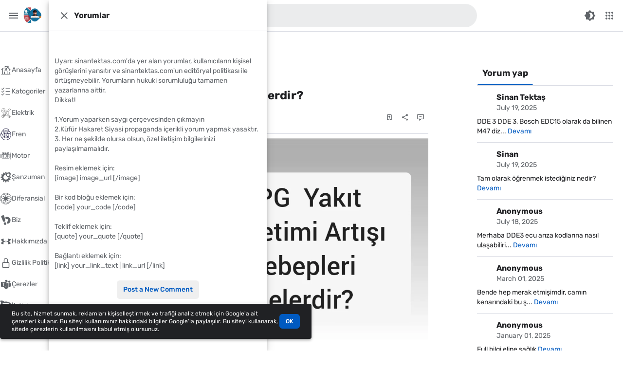

--- FILE ---
content_type: text/html; charset=UTF-8
request_url: https://www.sinantektas.com/2023/04/lpg-yakit-tuketimi-artisi-sebepleri-nelerdir.html
body_size: 116252
content:
<!DOCTYPE html>
<html class='ltr item scroll-pt-20' dir='ltr' lang='tr'>
<head>
<meta charset='UTF-8'/>
<meta content='width=device-width, initial-scale=1.0' name='viewport'/>
<meta content='' name='description'/>
<title>LPG  Yakıt Tüketimi Artışı Sebepleri Nelerdir? | Sinan Tektaş</title>
<meta content='Sinan Tektaş, , LPG  Yakıt Tüketimi Artışı Sebepleri Nelerdir?' name='keywords'/>
<meta content='Sinan Tektaş, , LPG  Yakıt Tüketimi Artışı Sebepleri Nelerdir?' name='news_keywords'/>
<meta content='Sinan Tektaş' name='author'/>
<meta content='Sinan Tektaş' name='copyright'/>
<meta content='tr' name='language'/>
<meta content='https://www.sinantektas.com/2023/04/lpg-yakit-tuketimi-artisi-sebepleri-nelerdir.html' name='url'/>
<meta content='https://www.sinantektas.com/2023/04/lpg-yakit-tuketimi-artisi-sebepleri-nelerdir.html' name='home'/>
<meta content='https://www.sinantektas.com/2023/04/lpg-yakit-tuketimi-artisi-sebepleri-nelerdir.html' name='publisher'/>
<meta content='Global' name='distribution'/>
<meta content='all' name='target'/>
<meta content='general' name='rating'/>
<meta content='#005ac1' name='theme-color'/>
<meta content='index, follow' name='robots'/>
<meta content='index, follow' name='googlebot'/>
<meta content='index, follow' name='googlemediabot'/>
<meta content='index, follow' name='gulliver'/>
<meta content='index, follow' name='slurp'/>
<meta content='index, follow' name='fast'/>
<meta content='index, follow' name='scooter'/>
<meta content='index, follow' name='vscooter'/>
<meta content='index, follow' name='ia_archiver'/>
<meta content='index, follow' name='FAST-WebCrawler'/>
<meta content='index, follow' name='teoma'/>
<meta content='index, follow' name='Baiduspider'/>
<meta content='index, follow' name='AlexaBot'/>
<meta content='index, follow' name='Yandex'/>
<meta content='index, follow' name='JikeSpider'/>
<meta content='index, follow' name='naverbot'/>
<meta content='index, follow' name='yeti'/>
<meta content='index, follow' name='SurveyBot'/>
<meta content='index, follow' name='ZyBorg'/>
<meta content='index, follow' name='ArchitextSpider'/>
<meta content='index, follow' name='msnbot-media/1.0'/>
<meta content='index, follow' name='MSNPTC'/>
<meta content='index, follow' name='MSNBot'/>
<meta content='index, follow' name='bingbot'/>
<meta content='index, follow' name='coccoc'/>
<meta content='index, follow' name='Linespider'/>
<meta content='Sinan Tektaş, LPG  Yakıt Tüketimi Artışı Sebepleri Nelerdir?' property='article:tag'/>
<meta content='Sinan Tektaş' name='apple-mobile-web-app-title'/>
<meta content='yes' name='apple-mobile-web-app-capable'/>
<meta content='yes' name='apple-touch-fullscreen'/>
<meta content='#005ac1' name='apple-mobile-web-app-status-bar-style'/>
<meta content='#005ac1' name='msapplication-navbutton-color'/>
<meta content='Sinan Tektaş' property='og:site_name'/>
<meta content='https://www.sinantektas.com/2023/04/lpg-yakit-tuketimi-artisi-sebepleri-nelerdir.html' property='og:url'/>
<meta content='tr' property='og:locale'/>
<meta content='LPG  Yakıt Tüketimi Artışı Sebepleri Nelerdir?' property='og:title'/>
<meta content='article' property='og:type'/>
<meta content='' property='og:description'/>
<meta content='LPG  Yakıt Tüketimi Artışı Sebepleri Nelerdir?' name='twitter:title'/>
<meta content='' name='twitter:description'/>
<meta content='https://www.sinantektas.com/2023/04/lpg-yakit-tuketimi-artisi-sebepleri-nelerdir.html' name='twitter:url'/>
<meta content='https://www.sinantektas.com/2023/04/lpg-yakit-tuketimi-artisi-sebepleri-nelerdir.html' name='twitter:domain'/>
<meta content='summary_large_image' name='twitter:card'/>
<link href='https://www.sinantektas.com/2023/04/lpg-yakit-tuketimi-artisi-sebepleri-nelerdir.html' rel='canonical'/>
<link href='https://www.sinantektas.com/favicon.ico' rel='icon' type='image/x-icon'/>
<link href='https://www.sinantektas.com/favicon.ico' rel='shortcut' type='image/icon'/>
<link href='https://www.sinantektas.com/favicon.ico' rel='apple-touch-startup-image'/>
<link href='https://www.sinantektas.com/favicon.ico' rel='apple-touch-icon'/>
<link href='//1.bp.blogspot.com' rel='dns-prefetch'/>
<link href='//1.bp.blogspot.com' rel='preconnect'/>
<link href='//2.bp.blogspot.com' rel='dns-prefetch'/>
<link href='//2.bp.blogspot.com' rel='preconnect'/>
<link href='//3.bp.blogspot.com' rel='dns-prefetch'/>
<link href='//3.bp.blogspot.com' rel='preconnect'/>
<link href='//4.bp.blogspot.com' rel='dns-prefetch'/>
<link href='//4.bp.blogspot.com' rel='preconnect'/>
<link href='//lh3.googleusercontent.com' rel='dns-prefetch'/>
<link href='//lh3.googleusercontent.com' rel='preconnect'/>
<link href='//blogger.googleusercontent.com' rel='dns-prefetch'/>
<link href='//blogger.googleusercontent.com' rel='preconnect'/>
<link href='//www.blogger.com' rel='dns-prefetch'/>
<link href='//www.blogger.com' rel='preconnect'/>
<link href='//fonts.googleapis.com' rel='dns-prefetch'/>
<link href='//fonts.googleapis.com' rel='preconnect'/>
<link href='//fonts.gstatic.com' rel='dns-prefetch'/>
<link href='//fonts.gstatic.com' rel='preconnect'/>
<link href='//resources.blogblog.com' rel='dns-prefetch'/>
<link href='//resources.blogblog.com' rel='preconnect'/>
<link href='//www.facebook.com' rel='dns-prefetch'/>
<link href='//www.facebook.com' rel='preconnect'/>
<link href='//twitter.com' rel='dns-prefetch'/>
<link href='//twitter.com' rel='preconnect'/>
<link href='//www.youtube.com' rel='dns-prefetch'/>
<link href='//www.youtube.com' rel='preconnect'/>
<link href='//www.pinterest.com' rel='dns-prefetch'/>
<link href='//www.pinterest.com' rel='preconnect'/>
<link href='//www.linkedin.com' rel='dns-prefetch'/>
<link href='//www.linkedin.com' rel='preconnect'/>
<link href='//www.behance.net' rel='dns-prefetch'/>
<link href='//www.behance.net' rel='preconnect'/>
<link href='//feeds.feedburner.com' rel='dns-prefetch'/>
<link href='//feeds.feedburner.com' rel='preconnect'/>
<link href='//github.com' rel='dns-prefetch'/>
<link href='//github.com' rel='preconnect'/>
<link href='//apis.google.com' rel='dns-prefetch'/>
<link href='//apis.google.com' rel='preconnect'/>
<link href='//connect.facebook.net' rel='dns-prefetch'/>
<link href='//connect.facebook.net' rel='preconnect'/>
<link href='//cdnjs.cloudflare.com' rel='dns-prefetch'/>
<link href='//cdnjs.cloudflare.com' rel='preconnect'/>
<link href='//www.google-analytics.com' rel='dns-prefetch'/>
<link href='//www.google-analytics.com' rel='preconnect'/>
<link href='//pagead2.googlesyndication.com' rel='dns-prefetch'/>
<link href='//pagead2.googlesyndication.com' rel='preconnect'/>
<link href='//googleads.g.doubleclick.net' rel='dns-prefetch'/>
<link href='//googleads.g.doubleclick.net' rel='preconnect'/>
<link href='//www.gstatic.com' rel='dns-prefetch'/>
<link href='//www.gstatic.com' rel='preconnect'/>
<link href='//www.googletagservices.com' rel='dns-prefetch'/>
<link href='//www.googletagservices.com' rel='preconnect'/>
<link href='//static.xx.fbcdn.net' rel='dns-prefetch'/>
<link href='//static.xx.fbcdn.net' rel='preconnect'/>
<link href='//tpc.googlesyndication.com' rel='dns-prefetch'/>
<link href='//tpc.googlesyndication.com' rel='preconnect'/>
<link href='//syndication.twitter.com' rel='dns-prefetch'/>
<link href='//syndication.twitter.com' rel='preconnect'/>
<link rel="alternate" type="application/atom+xml" title="Sinan Tektaş - Atom" href="https://www.sinantektas.com/feeds/posts/default" />
<link rel="alternate" type="application/rss+xml" title="Sinan Tektaş - RSS" href="https://www.sinantektas.com/feeds/posts/default?alt=rss" />
<link rel="service.post" type="application/atom+xml" title="Sinan Tektaş - Atom" href="https://www.blogger.com/feeds/3358507108991356742/posts/default" />

<link rel="alternate" type="application/atom+xml" title="Sinan Tektaş - Atom" href="https://www.sinantektas.com/feeds/6226929968274339781/comments/default" />
<meta content='https://blogger.googleusercontent.com/img/b/R29vZ2xl/AVvXsEic092kcWIcwVRwVgbmX_bFUlnXjqlt3A_Cq2_ZH08n8IevNd1Le_hzIehP1b9PGF9C7-tayfAbWx_9pffcw-Oj0KmJp5k2yA_7EYSXrgoAAkOgoSokGbD1RV6l0NgUH0pFCHNth0ASpI7c4bOby5LsbdY4Lf9w7VIB38SMxDeBm6xXuzBTs_6MfB_L/w600/LPG%20%20Yak%C4%B1t%20T%C3%BCketimi%20Art%C4%B1%C5%9F%C4%B1%20Sebepleri%20Nelerdir.jpg' property='og:image'/>
<meta content='https://blogger.googleusercontent.com/img/b/R29vZ2xl/AVvXsEic092kcWIcwVRwVgbmX_bFUlnXjqlt3A_Cq2_ZH08n8IevNd1Le_hzIehP1b9PGF9C7-tayfAbWx_9pffcw-Oj0KmJp5k2yA_7EYSXrgoAAkOgoSokGbD1RV6l0NgUH0pFCHNth0ASpI7c4bOby5LsbdY4Lf9w7VIB38SMxDeBm6xXuzBTs_6MfB_L/w600/LPG%20%20Yak%C4%B1t%20T%C3%BCketimi%20Art%C4%B1%C5%9F%C4%B1%20Sebepleri%20Nelerdir.jpg' name='twitter:image'/>
<link href='https://blogger.googleusercontent.com/img/b/R29vZ2xl/AVvXsEic092kcWIcwVRwVgbmX_bFUlnXjqlt3A_Cq2_ZH08n8IevNd1Le_hzIehP1b9PGF9C7-tayfAbWx_9pffcw-Oj0KmJp5k2yA_7EYSXrgoAAkOgoSokGbD1RV6l0NgUH0pFCHNth0ASpI7c4bOby5LsbdY4Lf9w7VIB38SMxDeBm6xXuzBTs_6MfB_L/w600/LPG%20%20Yak%C4%B1t%20T%C3%BCketimi%20Art%C4%B1%C5%9F%C4%B1%20Sebepleri%20Nelerdir.jpg' rel='image_src'/>
<style>@font-face{font-family:Materia;font-style:normal;font-weight:400;font-display:swap;src:url(https://fonts.gstatic.com/s/rubik/v20/iJWZBXyIfDnIV5PNhY1KTN7Z-Yh-B4iFWkU1Z4Y.woff2) format("woff2");unicode-range:U+0460-052F,U+1C80-1C88,U+20B4,U+2DE0-2DFF,U+A640-A69F,U+FE2E-FE2F}@font-face{font-family:Materia;font-style:normal;font-weight:400;font-display:swap;src:url(https://fonts.gstatic.com/s/rubik/v20/iJWZBXyIfDnIV5PNhY1KTN7Z-Yh-B4iFU0U1Z4Y.woff2) format("woff2");unicode-range:U+0301,U+0400-045F,U+0490-0491,U+04B0-04B1,U+2116}@font-face{font-family:Materia;font-style:normal;font-weight:400;font-display:swap;src:url(https://fonts.gstatic.com/s/rubik/v20/iJWZBXyIfDnIV5PNhY1KTN7Z-Yh-B4iFVUU1Z4Y.woff2) format("woff2");unicode-range:U+0590-05FF,U+200C-2010,U+20AA,U+25CC,U+FB1D-FB4F}@font-face{font-family:Materia;font-style:normal;font-weight:400;font-display:swap;src:url(https://fonts.gstatic.com/s/rubik/v20/iJWZBXyIfDnIV5PNhY1KTN7Z-Yh-B4iFWUU1Z4Y.woff2) format("woff2");unicode-range:U+0100-024F,U+0259,U+1E00-1EFF,U+2020,U+20A0-20AB,U+20AD-20CF,U+2113,U+2C60-2C7F,U+A720-A7FF}@font-face{font-family:Materia;font-style:normal;font-weight:400;font-display:swap;src:url(https://fonts.gstatic.com/s/rubik/v20/iJWZBXyIfDnIV5PNhY1KTN7Z-Yh-B4iFV0U1.woff2) format("woff2");unicode-range:U+0000-00FF,U+0131,U+0152-0153,U+02BB-02BC,U+02C6,U+02DA,U+02DC,U+2000-206F,U+2074,U+20AC,U+2122,U+2191,U+2193,U+2212,U+2215,U+FEFF,U+FFFD}@font-face{font-family:Materia;font-style:normal;font-weight:500;font-display:swap;src:url(https://fonts.gstatic.com/s/rubik/v20/iJWZBXyIfDnIV5PNhY1KTN7Z-Yh-NYiFWkU1Z4Y.woff2) format("woff2");unicode-range:U+0460-052F,U+1C80-1C88,U+20B4,U+2DE0-2DFF,U+A640-A69F,U+FE2E-FE2F}@font-face{font-family:Materia;font-style:normal;font-weight:500;font-display:swap;src:url(https://fonts.gstatic.com/s/rubik/v20/iJWZBXyIfDnIV5PNhY1KTN7Z-Yh-NYiFU0U1Z4Y.woff2) format("woff2");unicode-range:U+0301,U+0400-045F,U+0490-0491,U+04B0-04B1,U+2116}@font-face{font-family:Materia;font-style:normal;font-weight:500;font-display:swap;src:url(https://fonts.gstatic.com/s/rubik/v20/iJWZBXyIfDnIV5PNhY1KTN7Z-Yh-NYiFVUU1Z4Y.woff2) format("woff2");unicode-range:U+0590-05FF,U+200C-2010,U+20AA,U+25CC,U+FB1D-FB4F}@font-face{font-family:Materia;font-style:normal;font-weight:500;font-display:swap;src:url(https://fonts.gstatic.com/s/rubik/v20/iJWZBXyIfDnIV5PNhY1KTN7Z-Yh-NYiFWUU1Z4Y.woff2) format("woff2");unicode-range:U+0100-024F,U+0259,U+1E00-1EFF,U+2020,U+20A0-20AB,U+20AD-20CF,U+2113,U+2C60-2C7F,U+A720-A7FF}@font-face{font-family:Materia;font-style:normal;font-weight:500;font-display:swap;src:url(https://fonts.gstatic.com/s/rubik/v20/iJWZBXyIfDnIV5PNhY1KTN7Z-Yh-NYiFV0U1.woff2) format("woff2");unicode-range:U+0000-00FF,U+0131,U+0152-0153,U+02BB-02BC,U+02C6,U+02DA,U+02DC,U+2000-206F,U+2074,U+20AC,U+2122,U+2191,U+2193,U+2212,U+2215,U+FEFF,U+FFFD}@font-face{font-family:Materia;font-style:normal;font-weight:600;font-display:swap;src:url(https://fonts.gstatic.com/s/rubik/v20/iJWZBXyIfDnIV5PNhY1KTN7Z-Yh-2Y-FWkU1Z4Y.woff2) format("woff2");unicode-range:U+0460-052F,U+1C80-1C88,U+20B4,U+2DE0-2DFF,U+A640-A69F,U+FE2E-FE2F}@font-face{font-family:Materia;font-style:normal;font-weight:600;font-display:swap;src:url(https://fonts.gstatic.com/s/rubik/v20/iJWZBXyIfDnIV5PNhY1KTN7Z-Yh-2Y-FU0U1Z4Y.woff2) format("woff2");unicode-range:U+0301,U+0400-045F,U+0490-0491,U+04B0-04B1,U+2116}@font-face{font-family:Materia;font-style:normal;font-weight:600;font-display:swap;src:url(https://fonts.gstatic.com/s/rubik/v20/iJWZBXyIfDnIV5PNhY1KTN7Z-Yh-2Y-FVUU1Z4Y.woff2) format("woff2");unicode-range:U+0590-05FF,U+200C-2010,U+20AA,U+25CC,U+FB1D-FB4F}@font-face{font-family:Materia;font-style:normal;font-weight:600;font-display:swap;src:url(https://fonts.gstatic.com/s/rubik/v20/iJWZBXyIfDnIV5PNhY1KTN7Z-Yh-2Y-FWUU1Z4Y.woff2) format("woff2");unicode-range:U+0100-024F,U+0259,U+1E00-1EFF,U+2020,U+20A0-20AB,U+20AD-20CF,U+2113,U+2C60-2C7F,U+A720-A7FF}@font-face{font-family:Materia;font-style:normal;font-weight:600;font-display:swap;src:url(https://fonts.gstatic.com/s/rubik/v20/iJWZBXyIfDnIV5PNhY1KTN7Z-Yh-2Y-FV0U1.woff2) format("woff2");unicode-range:U+0000-00FF,U+0131,U+0152-0153,U+02BB-02BC,U+02C6,U+02DA,U+02DC,U+2000-206F,U+2074,U+20AC,U+2122,U+2191,U+2193,U+2212,U+2215,U+FEFF,U+FFFD}@font-face{font-family:Materia;font-style:normal;font-weight:700;font-display:swap;src:url(https://fonts.gstatic.com/s/rubik/v20/iJWZBXyIfDnIV5PNhY1KTN7Z-Yh-4I-FWkU1Z4Y.woff2) format("woff2");unicode-range:U+0460-052F,U+1C80-1C88,U+20B4,U+2DE0-2DFF,U+A640-A69F,U+FE2E-FE2F}@font-face{font-family:Materia;font-style:normal;font-weight:700;font-display:swap;src:url(https://fonts.gstatic.com/s/rubik/v20/iJWZBXyIfDnIV5PNhY1KTN7Z-Yh-4I-FU0U1Z4Y.woff2) format("woff2");unicode-range:U+0301,U+0400-045F,U+0490-0491,U+04B0-04B1,U+2116}@font-face{font-family:Materia;font-style:normal;font-weight:700;font-display:swap;src:url(https://fonts.gstatic.com/s/rubik/v20/iJWZBXyIfDnIV5PNhY1KTN7Z-Yh-4I-FVUU1Z4Y.woff2) format("woff2");unicode-range:U+0590-05FF,U+200C-2010,U+20AA,U+25CC,U+FB1D-FB4F}@font-face{font-family:Materia;font-style:normal;font-weight:700;font-display:swap;src:url(https://fonts.gstatic.com/s/rubik/v20/iJWZBXyIfDnIV5PNhY1KTN7Z-Yh-4I-FWUU1Z4Y.woff2) format("woff2");unicode-range:U+0100-024F,U+0259,U+1E00-1EFF,U+2020,U+20A0-20AB,U+20AD-20CF,U+2113,U+2C60-2C7F,U+A720-A7FF}@font-face{font-family:Materia;font-style:normal;font-weight:700;font-display:swap;src:url(https://fonts.gstatic.com/s/rubik/v20/iJWZBXyIfDnIV5PNhY1KTN7Z-Yh-4I-FV0U1.woff2) format("woff2");unicode-range:U+0000-00FF,U+0131,U+0152-0153,U+02BB-02BC,U+02C6,U+02DA,U+02DC,U+2000-206F,U+2074,U+20AC,U+2122,U+2191,U+2193,U+2212,U+2215,U+FEFF,U+FFFD}</style>
<style id='page-skin-1' type='text/css'><!--
/*
* Name            : Materia X2
* Version         : 3.9.9
* Updated on      : November 1, 2024 - 03:19 AM
* Author          : Yasya El Hakim
* Demo URL        : https://materiax.elcreativeacademy.com/
*/
html{font-family: Materia, Materia, -apple-system, BlinkMacSystemFont, 'Segoe UI', 'Helvetica Neue', sans-serif !important}
:root {
--version: "Materia X2 v3.9.9";
--contentBullet: "\0000a0\002022\0000a0";
--contentDash: "\0000a0\002014\0000a0";
--contentSlash: "\0000a0\00002f\0000a0";
--elcreative-gradient-to-position: ;
--elcreative-gradient-from-position: ;
--optionNavbarSearchRadius: 25px;
--optionDrawerMenuItemRadius: 25px;
--optionIndexRadius: 8px;
--optionIndexThumbnailRadius: 8px;
--optionGadgetPopularPostThumbnailRadius: 8px;
--optionGadgetBlogListThumbnailRadius: 8px;
--optionGadgetFeaturedPostThumbnailRadius: 8px;
--optionItemAuthorImageRadius: 25px;
--optionItemAboutAuthorImageRadius: 40px;
--optionItemCommentAuthorImageRadius: 25px;
--optionMainWidth: 780px;
--optionNavbarSearchMaxWidth: 680px;
--optionNavbarButtonRadius: 25px;
--defaultFABRadius: 25px;
--defaultFABBottomSpacing: 24px;
--defaultFABHorizontalSpacing: 24px;
--optionFeatureAjaxSearchRadius: 8px;
--colorKey: #005ac1;
--colorKeyTrans1: #005ac11f;
--colorKeyTrans2: #005ac12e;
--colorBackground: #FFFFFF;
--colorBackgroundTrans1: #FFFFFF1f;
--colorBackgroundTrans2: #FFFFFF2e;
--colorText: #202124;
--colorTextTrans1: #2021241f;
--colorTextTrans2: #2021242e;
--colorMeta: #5F6368;
--colorBorder: #DADCE4;
--colorButtonIcon: #5F6368;
--colorButtonIconTrans1: #5F63681f;
--colorButtonIconTrans2: #5F63682e;
--colorNavbarEdgeShadow: #2021242e;
--colorNavbarBackground: #FFFFFF;
--colorNavbarBackgroundTrans50: #FFFFFF80;
--colorNavbarText: #5F6368;
--colorNavbarTextTrans1: #5F63681f;
--colorNavbarTextTrans2: #5F63682e;
--colorNavbarEdgeBorder: #DADCE4;
--colorDrawerMenuEdgeShadow: #2021242e;
--colorDrawerMenuBackground: #FFFFFF;
--colorDrawerMenuItem: #5F6368;
--colorDrawerMenuItemTrans1: #5F63681f;
--colorDrawerMenuItemTrans2: #5F63682e;
--colorDrawerMenuItemSelected: #005ac1;
--colorDrawerMenuItemSelectedTrans1: #005ac11f;
--colorDrawerMenuItemSelectedTrans2: #005ac12e;
--colorDrawerMenuDelimiter: #DADCE4;
--colorDrawerMenuEdgeBorder: #DADCE4;
--colorMoreMenuBackground: #FFFFFF;
--colorMoreMenuItem: #5F6368;
--colorMoreMenuItemTrans1: #5F63681f;
--colorMoreMenuItemTrans2: #5F63682e;
--colorMoreMenuItemSelected: #005ac1;
--colorMoreMenuItemSelectedTrans1: #005ac11f;
--colorMoreMenuShadowTrans2: #2021242e;
--colorTabbedMenu: #5F6368;
--colorTabbedMenuHover: #202124;
--colorTabbedMenuSelected: #005ac1;
--colorIndexBackground: #FFFFFF;
--colorIndexEdgeBorder: #DADCE4;
--colorIndexLabel: #5F6368;
--colorIndexLabelHover: #005ac1;
--colorIndexTitle: #202124;
--colorIndexTitleHover: #005ac1;
--colorIndexMeta: #5F6368;
--colorIndexSummary: #5F6368;
--colorIndexJumplink: #005ac1;
--colorIndexCommentlink: #005ac1;
--colorIndexPagination: #005ac1;
--colorIndexPaginationTrans1: #005ac11f;
--colorIndexPaginationTrans2: #005ac12e;
--colorIndexEdgeShadowTrans2: #2021242e;
--colorIndexRecentHeadlineTitle: #202124;
--colorIndexRecentHeadlineBorder: #DADCE4;
--colorIndexRecentHeadlineIndicator: #1976D2;
--colorItemBorder: #DADCE4;
--colorItemBreadcrumb: #5F6368;
--colorItemBreadcrumbHover: #005ac1;
--colorItemTitle: #202124;
--colorItemText: #202124;
--colorItemTextTrans1: #2021241f;
--colorItemTextTrans2: #2021242e;
--colorItemTextTrans3: #202124a1;
--colorItemLink: #005ac1;
--colorItemDescription: #5F6368;
--colorItemMeta: #5F6368;
--colorItemKey: #005ac1;
--colorItemLabelListText: #202124;
--colorItemLabelListBorder: #DADCE4;
--colorItemLabelListHover: #005ac1;
--colorItemAboutAuthorBorder: #DADCE4;
--colorItemAboutAuthorName: #202124;
--colorItemAboutAuthorDescription: #5F6368;
--colorItemCommentMessage: #5F6368;
--colorItemCommentBackground: #FFFFFF;
--colorItemCommentShadowTrans2: #2021242e;
--colorItemCommentAuthorName: #202124;
--colorItemCommentAuthorNameHover: #005ac1;
--colorItemCommentMeta: #5F6368;
--colorItemCommentBorder: #DADCE4;
--colorItemCommentContent: #202124;
--colorItemCommentContentTrans1: #2021241f;
--colorItemCommentContentLink: #005ac1;
--colorItemCommentButton: #005ac1;
--colorItemCommentButtonTrans1: #005ac11f;
--colorItemCommentButtonTrans2: #005ac12e;
--colorGadgetKey: #005ac1;
--colorGadgetTitle: #202124;
--colorGadgetTitleIndicator: #005ac1;
--colorGadgetBorder: #DADCE4;
--colorGadgetLink: #202124;
--colorGadgetLinkHover: #005ac1;
--colorGadgetMeta: #5F6368;
--colorDarkKey: #adc6ff;
--colorDarkKeyTrans1: #adc6ff1f;
--colorDarkKeyTrans2: #adc6ff2e;
--colorDarkBackground: #202124;
--colorDarkBackgroundTrans50: #20212480;
--colorDarkBackgroundTrans1: #2021241f;
--colorDarkBackgroundTrans2: #2021242e;
--colorDarkBackgroundAlt: #38393d;
--colorDarkText: #E4E6E9;
--colorDarkTextTrans1: #E4E6E91f;
--colorDarkTextTrans2: #E4E6E92e;
--colorDarkMeta: #9AA0A6;
--colorDarkBorder: #5F6368;
--colorRippleEffect: #5F63682e;
--colorProgressBar: #005ac1;
--colorScrollIndicator: #005ac1;
--elcreative-backdrop-blur: ;
--elcreative-backdrop-grayscale: ;
--elcreative-backdrop-contrast: ;
--elcreative-backdrop-brightness: ;
--elcreative-backdrop-hue-rotate: ;
--elcreative-backdrop-invert: ;
--elcreative-backdrop-opacity: ;
--elcreative-backdrop-saturate: ;
--elcreative-backdrop-sepia: ;
};

--></style>
<style>*,:after,:before{-webkit-box-sizing:border-box;box-sizing:border-box;border:0 solid #e5e7eb}:after,:before{--elcreative-content:""}:host,html{line-height:1.5;-webkit-text-size-adjust:100%;-moz-tab-size:4;-o-tab-size:4;tab-size:4;font-family:ui-sans-serif,system-ui,sans-serif,Apple Color Emoji,Segoe UI Emoji,Segoe UI Symbol,Noto Color Emoji;-webkit-font-feature-settings:normal;font-feature-settings:normal;font-variation-settings:normal;-webkit-tap-highlight-color:transparent}body{margin:0;line-height:inherit}hr{height:0;color:inherit;border-top-width:1px}abbr:where([title]){-webkit-text-decoration:underline dotted;text-decoration:underline dotted}h1,h2,h3,h4,h5,h6{font-size:inherit;font-weight:inherit}a{color:inherit;text-decoration:inherit}b,strong{font-weight:bolder}code,kbd,pre,samp{font-family:ui-monospace,Cascadia Mono,Segoe UI Mono,Liberation Mono,Menlo,Monaco,Consolas,monospace;-webkit-font-feature-settings:normal;font-feature-settings:normal;font-variation-settings:normal;font-size:1em}small{font-size:80%}sub,sup{font-size:75%;line-height:0;position:relative;vertical-align:initial}sub{bottom:-.25em}sup{top:-.5em}table{text-indent:0;border-color:inherit;border-collapse:collapse}button,input,optgroup,select,textarea{font-family:inherit;-webkit-font-feature-settings:inherit;font-feature-settings:inherit;font-variation-settings:inherit;font-size:100%;font-weight:inherit;line-height:inherit;letter-spacing:inherit;color:inherit;margin:0;padding:0}button,select{text-transform:none}button,input:where([type=button]),input:where([type=reset]),input:where([type=submit]){-webkit-appearance:button;background-color:initial;background-image:none}:-moz-focusring{outline:auto}:-moz-ui-invalid{box-shadow:none}progress{vertical-align:initial}::-webkit-inner-spin-button,::-webkit-outer-spin-button{height:auto}[type=search]{-webkit-appearance:textfield;outline-offset:-2px}::-webkit-search-decoration{-webkit-appearance:none}::-webkit-file-upload-button{-webkit-appearance:button;font:inherit}summary{display:list-item}blockquote,dd,dl,figure,h1,h2,h3,h4,h5,h6,hr,p,pre{margin:0}fieldset{margin:0}fieldset,legend{padding:0}menu,ol,ul{list-style:none;margin:0;padding:0}dialog{padding:0}textarea{resize:vertical}input::-webkit-input-placeholder,textarea::-webkit-input-placeholder{opacity:1;color:#9ca3af}input::-moz-placeholder,textarea::-moz-placeholder{opacity:1;color:#9ca3af}input:-ms-input-placeholder,textarea:-ms-input-placeholder{opacity:1;color:#9ca3af}input::-ms-input-placeholder,textarea::-ms-input-placeholder{opacity:1;color:#9ca3af}input::placeholder,textarea::placeholder{opacity:1;color:#9ca3af}[role=button],button{cursor:pointer}:disabled{cursor:default}audio,canvas,embed,iframe,img,object,svg,video{display:block;vertical-align:middle}img,video{max-width:100%;height:auto}[hidden]{display:none}*{-webkit-tap-highlight-color:transparent}::-webkit-input-placeholder{color:inherit}::-moz-placeholder{color:inherit}:-ms-input-placeholder{color:inherit}::-ms-input-placeholder{color:inherit}::placeholder{color:inherit}html{overflow-y:auto;overflow-x:hidden;scroll-behavior:smooth;font-family:Materia,-apple-system,BlinkMacSystemFont,Segoe UI,Helvetica Neue,sans-serif}textarea{resize:vertical}.no-scrollbar::-webkit-scrollbar{display:none}.no-scrollbar{-ms-overflow-style:none;scrollbar-width:none}.translated-ltr body,.translated-rtl body{top:0!important}.google_translate_element .google-logo-link,body > .skiptranslate{display:none}.google_translate_element{position:relative;margin:0;width:100%}.google_translate_element .skiptranslate{max-height:50px;overflow:hidden;white-space:normal}.google_translate_element .goog-te-gadget .goog-te-combo{margin:0;width:100%;cursor:pointer;-webkit-appearance:none;-moz-appearance:none;appearance:none;border-radius:4px;border-width:1px;border-color:var(--colorBorder);background-color:var(--colorBackground);padding:.75rem .5rem;font-size:.875rem;line-height:1.25rem;color:transparent;-webkit-transition-property:border-color,top,padding,margin,-webkit-transform,-webkit-box-shadow;transition-property:border-color,top,padding,margin,-webkit-transform,-webkit-box-shadow;transition-property:border-color,transform,box-shadow,top,padding,margin;transition-property:border-color,transform,box-shadow,top,padding,margin,-webkit-transform,-webkit-box-shadow;-webkit-transition-duration:.15s;transition-duration:.15s;-webkit-transition-timing-function:cubic-bezier(.4,0,.2,1);transition-timing-function:cubic-bezier(.4,0,.2,1)}.google_translate_element .goog-te-gadget .goog-te-combo:focus{border-color:var(--colorKey);color:var(--colorText);--elcreative-shadow:inset 1px 0 var(--colorKey),inset -1px 0 var(--colorKey),inset 0 -1px var(--colorKey),inset 0 1px var(--colorKey);--elcreative-shadow-colored:inset 1px 0 var(--elcreative-shadow-color),inset -1px 0 var(--elcreative-shadow-color),inset 0 -1px var(--elcreative-shadow-color),inset 0 1px var(--elcreative-shadow-color);-webkit-box-shadow:var(--elcreative-ring-offset-shadow,0 0 transparent),var(--elcreative-ring-shadow,0 0 transparent),var(--elcreative-shadow);box-shadow:var(--elcreative-ring-offset-shadow,0 0 transparent),var(--elcreative-ring-shadow,0 0 transparent),var(--elcreative-shadow);--elcreative-shadow-color:var(--colorKey);--elcreative-shadow:var(--elcreative-shadow-colored)}.google_translate_element .goog-te-gadget .goog-te-combo:is(.dark *){border-color:var(--colorDarkBorder);background-color:var(--colorDarkBackground)}.google_translate_element .goog-te-gadget .goog-te-combo:focus:is(.dark *){border-color:var(--colorDarkKey);color:var(--colorDarkText);--elcreative-shadow-color:var(--colorDarkKey);--elcreative-shadow:var(--elcreative-shadow-colored)}.google_translate_element .goog-te-gadget .goog-te-combo:not(:-moz-placeholder-shown){border-color:var(--colorKey);color:var(--colorText)}.google_translate_element .goog-te-gadget .goog-te-combo:not(:-ms-input-placeholder){border-color:var(--colorKey);color:var(--colorText)}.google_translate_element .goog-te-gadget .goog-te-combo:not(:placeholder-shown){border-color:var(--colorKey);color:var(--colorText)}.google_translate_element .goog-te-gadget .goog-te-combo:not(:-moz-placeholder-shown):is(.dark *){border-color:var(--colorDarkKey);color:var(--colorDarkText)}.google_translate_element .goog-te-gadget .goog-te-combo:not(:-ms-input-placeholder):is(.dark *){border-color:var(--colorDarkKey);color:var(--colorDarkText)}.google_translate_element .goog-te-gadget .goog-te-combo:not(:placeholder-shown):is(.dark *){border-color:var(--colorDarkKey);color:var(--colorDarkText)}.google_translate_element .goog-te-gadget .goog-te-combo:focus + label{top:0;--elcreative-translate-y:-20%;--elcreative-scale-x:0.8;--elcreative-scale-y:0.8;-webkit-transform:translate(var(--elcreative-translate-x),var(--elcreative-translate-y)) rotate(var(--elcreative-rotate)) skewX(var(--elcreative-skew-x)) skewY(var(--elcreative-skew-y)) scaleX(var(--elcreative-scale-x)) scaleY(var(--elcreative-scale-y));transform:translate(var(--elcreative-translate-x),var(--elcreative-translate-y)) rotate(var(--elcreative-rotate)) skewX(var(--elcreative-skew-x)) skewY(var(--elcreative-skew-y)) scaleX(var(--elcreative-scale-x)) scaleY(var(--elcreative-scale-y));padding-left:.5rem;padding-right:.5rem;color:var(--colorKey)}.google_translate_element .goog-te-gadget .goog-te-combo:focus + label:is(.dark *){color:var(--colorDarkKey)}.google_translate_element .goog-te-gadget .goog-te-combo:not(:-moz-placeholder-shown) + label{top:0;--elcreative-translate-y:-20%;--elcreative-scale-x:0.8;--elcreative-scale-y:0.8;transform:translate(var(--elcreative-translate-x),var(--elcreative-translate-y)) rotate(var(--elcreative-rotate)) skewX(var(--elcreative-skew-x)) skewY(var(--elcreative-skew-y)) scaleX(var(--elcreative-scale-x)) scaleY(var(--elcreative-scale-y));padding-left:.5rem;padding-right:.5rem;color:var(--colorKey)}.google_translate_element .goog-te-gadget .goog-te-combo:not(:-ms-input-placeholder) + label{top:0;--elcreative-translate-y:-20%;--elcreative-scale-x:0.8;--elcreative-scale-y:0.8;transform:translate(var(--elcreative-translate-x),var(--elcreative-translate-y)) rotate(var(--elcreative-rotate)) skewX(var(--elcreative-skew-x)) skewY(var(--elcreative-skew-y)) scaleX(var(--elcreative-scale-x)) scaleY(var(--elcreative-scale-y));padding-left:.5rem;padding-right:.5rem;color:var(--colorKey)}.google_translate_element .goog-te-gadget .goog-te-combo:not(:placeholder-shown) + label{top:0;--elcreative-translate-y:-20%;--elcreative-scale-x:0.8;--elcreative-scale-y:0.8;-webkit-transform:translate(var(--elcreative-translate-x),var(--elcreative-translate-y)) rotate(var(--elcreative-rotate)) skewX(var(--elcreative-skew-x)) skewY(var(--elcreative-skew-y)) scaleX(var(--elcreative-scale-x)) scaleY(var(--elcreative-scale-y));transform:translate(var(--elcreative-translate-x),var(--elcreative-translate-y)) rotate(var(--elcreative-rotate)) skewX(var(--elcreative-skew-x)) skewY(var(--elcreative-skew-y)) scaleX(var(--elcreative-scale-x)) scaleY(var(--elcreative-scale-y));padding-left:.5rem;padding-right:.5rem;color:var(--colorKey)}.google_translate_element .goog-te-gadget .goog-te-combo:not(:-moz-placeholder-shown) + label:is(.dark *){color:var(--colorDarkKey)}.google_translate_element .goog-te-gadget .goog-te-combo:not(:-ms-input-placeholder) + label:is(.dark *){color:var(--colorDarkKey)}.google_translate_element .goog-te-gadget .goog-te-combo:not(:placeholder-shown) + label:is(.dark *){color:var(--colorDarkKey)}.contact-form-button{position:relative;display:-webkit-inline-box;display:-ms-inline-flexbox;display:inline-flex;cursor:pointer;-webkit-user-select:none;-moz-user-select:none;-ms-user-select:none;user-select:none;-webkit-appearance:none;-moz-appearance:none;appearance:none;-webkit-box-align:center;-ms-flex-align:center;align-items:center;-webkit-box-pack:center;-ms-flex-pack:center;justify-content:center;overflow:hidden;white-space:nowrap;border-radius:4px;background-color:var(--colorKey);padding-left:.75rem;padding-right:.75rem;font-size:.875rem;font-weight:500;line-height:2.25rem;color:var(--colorBackground);text-decoration-line:none;--elcreative-shadow:0 3px 1px -2px #0003,0 2px 2px 0 #00000024,0 1px 5px 0 #0000001f;--elcreative-shadow-colored:0 3px 1px -2px var(--elcreative-shadow-color),0 2px 2px 0 var(--elcreative-shadow-color),0 1px 5px 0 var(--elcreative-shadow-color);-webkit-box-shadow:var(--elcreative-ring-offset-shadow,0 0 transparent),var(--elcreative-ring-shadow,0 0 transparent),var(--elcreative-shadow);box-shadow:var(--elcreative-ring-offset-shadow,0 0 transparent),var(--elcreative-ring-shadow,0 0 transparent),var(--elcreative-shadow);outline-width:0;-webkit-transition-property:all;transition-property:all;-webkit-transition-timing-function:cubic-bezier(.4,0,.2,1);transition-timing-function:cubic-bezier(.4,0,.2,1);-webkit-transition-duration:.3s;transition-duration:.3s}.contact-form-button:focus,.contact-form-button:hover{--elcreative-shadow:0 2px 4px -1px #0003,0 4px 5px 0 #00000024,0 1px 10px 0 #0000001f;--elcreative-shadow-colored:0 2px 4px -1px var(--elcreative-shadow-color),0 4px 5px 0 var(--elcreative-shadow-color),0 1px 10px 0 var(--elcreative-shadow-color);-webkit-box-shadow:var(--elcreative-ring-offset-shadow,0 0 transparent),var(--elcreative-ring-shadow,0 0 transparent),var(--elcreative-shadow);box-shadow:var(--elcreative-ring-offset-shadow,0 0 transparent),var(--elcreative-ring-shadow,0 0 transparent),var(--elcreative-shadow)}.contact-form-button:focus{outline-width:0}.contact-form-button:active{--elcreative-shadow:0 3px 5px -1px #0003,0 6px 10px 0 #00000024,0 1px 18px 0 #0000001f;--elcreative-shadow-colored:0 3px 5px -1px var(--elcreative-shadow-color),0 6px 10px 0 var(--elcreative-shadow-color),0 1px 18px 0 var(--elcreative-shadow-color);-webkit-box-shadow:var(--elcreative-ring-offset-shadow,0 0 transparent),var(--elcreative-ring-shadow,0 0 transparent),var(--elcreative-shadow);box-shadow:var(--elcreative-ring-offset-shadow,0 0 transparent),var(--elcreative-ring-shadow,0 0 transparent),var(--elcreative-shadow)}.contact-form-button:is(.dark *){background-color:var(--colorDarkKey);color:var(--colorDarkBackground)}.contact-form-error-message,.contact-form-error-message-with-border,.contact-form-success-message,.contact-form-success-message-with-border{margin-top:.75rem;margin-bottom:.75rem;font-size:.875rem;line-height:1.25rem;font-style:italic;color:var(--colorMeta)}.contact-form-error-message-with-border:is(.dark *),.contact-form-error-message:is(.dark *),.contact-form-success-message-with-border:is(.dark *),.contact-form-success-message:is(.dark *){color:var(--colorDarkMeta)}.contact-form-error-message img,.contact-form-error-message-with-border img,.contact-form-success-message img,.contact-form-success-message-with-border img{display:none}.animate-pulse.lazyloaded,.lazyloaded{-webkit-animation:none;animation:none;background-color:initial!important}.animate-pulse.lazyloaded:is(.dark *),.lazyloaded:is(.dark *){background-color:initial!important}@-webkit-keyframes animFadeInUp{0%{opacity:0;-webkit-transform:translate3d(0,5px,0);transform:translate3d(0,5px,0)}to{opacity:1;-webkit-transform:translateZ(0);transform:translateZ(0)}}@keyframes animFadeInUp{0%{opacity:0;-webkit-transform:translate3d(0,5px,0);transform:translate3d(0,5px,0)}to{opacity:1;-webkit-transform:translateZ(0);transform:translateZ(0)}}.elcreative_navigation #LinkList999 a svg{height:1.5rem;width:1.5rem;-ms-flex-negative:0;flex-shrink:0;-webkit-box-flex:0;-ms-flex-positive:0;flex-grow:0;fill:currentColor}.elcreative_navigation #LinkList999 a svg:where([dir=ltr], [dir=ltr] *){margin-right:.75rem}.elcreative_navigation #LinkList999 a svg:where([dir=rtl], [dir=rtl] *){margin-left:.75rem}.elcreative_navigation #LinkList999 .elcreative_ripple svg{height:1.5rem;width:1.5rem;-ms-flex-negative:0;flex-shrink:0;-webkit-box-flex:0;-ms-flex-positive:0;flex-grow:0;fill:currentColor}.elcreative_navigation #LinkList999 .elcreative_ripple svg:where([dir=ltr], [dir=ltr] *){margin-right:.75rem}.elcreative_navigation #LinkList999 .elcreative_ripple svg:where([dir=rtl], [dir=rtl] *){margin-left:.75rem}.elcreative_navigation #LinkList999 button svg{height:1.5rem;width:1.5rem;-ms-flex-negative:0;flex-shrink:0;-webkit-box-flex:0;-ms-flex-positive:0;flex-grow:0;fill:currentColor}.elcreative_navigation #LinkList999 button svg:where([dir=ltr], [dir=ltr] *){margin-right:.75rem}.elcreative_navigation #LinkList999 button svg:where([dir=rtl], [dir=rtl] *){margin-left:.75rem}.elcreative_navigation #LinkList999 li.toggle > [data-toggle-class]:after{margin:0 .5rem;height:1.5rem;width:1.5rem;-ms-flex-negative:0;flex-shrink:0;-webkit-box-flex:0;-ms-flex-positive:0;flex-grow:0;-webkit-transition-property:-webkit-transform;transition-property:-webkit-transform;transition-property:transform;transition-property:transform,-webkit-transform;-webkit-transition-timing-function:cubic-bezier(.4,0,.2,1);transition-timing-function:cubic-bezier(.4,0,.2,1);-webkit-transition-duration:.15s;transition-duration:.15s;--elcreative-content:url([data-uri]);content:var(--elcreative-content)}.elcreative_navigation #LinkList999 li.toggle > [data-toggle-class].visible:after{content:var(--elcreative-content);--elcreative-rotate:180deg;-webkit-transform:translate(var(--elcreative-translate-x),var(--elcreative-translate-y)) rotate(var(--elcreative-rotate)) skewX(var(--elcreative-skew-x)) skewY(var(--elcreative-skew-y)) scaleX(var(--elcreative-scale-x)) scaleY(var(--elcreative-scale-y));transform:translate(var(--elcreative-translate-x),var(--elcreative-translate-y)) rotate(var(--elcreative-rotate)) skewX(var(--elcreative-skew-x)) skewY(var(--elcreative-skew-y)) scaleX(var(--elcreative-scale-x)) scaleY(var(--elcreative-scale-y))}.elcreative_navigation #LinkList999 li.toggle [data-toggle-class] ~ ul.drawer_sub li{max-height:0;overflow:hidden;-webkit-transition-property:max-height;transition-property:max-height;-webkit-transition-timing-function:cubic-bezier(.4,0,.2,1);transition-timing-function:cubic-bezier(.4,0,.2,1);-webkit-transition-duration:.3s;transition-duration:.3s;-webkit-transition-timing-function:linear;transition-timing-function:linear}.elcreative_navigation #LinkList999 li.toggle [data-toggle-class] ~ ul.drawer_sub a:where([dir=ltr], [dir=ltr] *){padding-left:52px}.elcreative_navigation #LinkList999 li.toggle [data-toggle-class] ~ ul.drawer_sub a:where([dir=rtl], [dir=rtl] *){padding-right:52px}.elcreative_navigation #LinkList999 li.toggle [data-toggle-class].visible ~ ul.drawer_sub li{max-height:60px}.elcreative_navigation #LinkList999 > ul > li:after{margin:6px auto;display:block;height:1px;width:100%;background-color:var(--colorDrawerMenuDelimiter)}.elcreative_navigation #LinkList999 > ul > li:is(.dark *):after{background-color:var(--colorDarkBorder)}@-webkit-keyframes ping{75%,to{-webkit-transform:scale(2);transform:scale(2);opacity:0}}.elcreative_navigation #LinkList999 ul.menu_list:not(.drawer_sub) > li > a > span:before{-webkit-animation:ping 1s cubic-bezier(0,0,.2,1) infinite;animation:ping 1s cubic-bezier(0,0,.2,1) infinite;position:absolute;top:.5rem;display:-webkit-inline-box;display:-ms-inline-flexbox;display:inline-flex;height:.75rem;width:.75rem;border-radius:9999px;background-color:var(--colorDrawerMenuItemSelected)}.elcreative_navigation #LinkList999 ul.menu_list:not(.drawer_sub) > li > a > span:is(.dark *):before{background-color:var(--colorDarkKey)}.elcreative_navigation #LinkList999 ul.menu_list:not(.drawer_sub) > li > a > span:where([dir=ltr], [dir=ltr] *):before{left:.75rem}.elcreative_navigation #LinkList999 ul.menu_list:not(.drawer_sub) > li > a > span:where([dir=rtl], [dir=rtl] *):before{right:.75rem}.elcreative_navigation #LinkList999 ul.menu_list:not(.drawer_sub) > li > a > span:after{position:absolute;top:.5rem;display:-webkit-inline-box;display:-ms-inline-flexbox;display:inline-flex;height:.75rem;width:.75rem;border-radius:9999px;background-color:var(--colorDrawerMenuItemSelected)}.elcreative_navigation #LinkList999 ul.menu_list:not(.drawer_sub) > li > a > span:is(.dark *):after{background-color:var(--colorDarkKey)}.elcreative_navigation #LinkList999 ul.menu_list:not(.drawer_sub) > li > a > span:where([dir=ltr], [dir=ltr] *):after{left:.75rem}.elcreative_navigation #LinkList999 ul.menu_list:not(.drawer_sub) > li > a > span:where([dir=rtl], [dir=rtl] *):after{right:.75rem}.elcreative_container article:hover .youtube_image .youtube_icon{fill:#dc2626;opacity:1}.elcreative_container article .youtube_image .lazyload ~ .youtube_icon{visibility:hidden}.elcreative_container main .section{margin-left:auto;margin-right:auto;width:100%;max-width:var(--optionMainWidth)}@media (min-width:1280px){.elcreative_navigation #LinkList999 li.toggle > .elcreative_container article.sharer_hover:hover .button_post_share[data-toggle-class]:after{content:var(--elcreative-content);--elcreative-rotate:180deg;-webkit-transform:translate(var(--elcreative-translate-x),var(--elcreative-translate-y)) rotate(var(--elcreative-rotate)) skewX(var(--elcreative-skew-x)) skewY(var(--elcreative-skew-y)) scaleX(var(--elcreative-scale-x)) scaleY(var(--elcreative-scale-y));transform:translate(var(--elcreative-translate-x),var(--elcreative-translate-y)) rotate(var(--elcreative-rotate)) skewX(var(--elcreative-skew-x)) skewY(var(--elcreative-skew-y)) scaleX(var(--elcreative-scale-x)) scaleY(var(--elcreative-scale-y))}.elcreative_navigation #LinkList999 li.toggle .elcreative_container article.sharer_hover:hover .button_post_share[data-toggle-class] ~ ul.drawer_sub li{max-height:60px}.elcreative_container article.sharer_hover:hover .button_post_share{visibility:visible;opacity:1}}.elcreative_container aside .widget{margin-bottom:.75rem;width:100%}.elcreative_container main .elcreative_pagination .elcreative_button:not(.raised):not(.unelevated){color:var(--colorIndexPagination)}.elcreative_container main .elcreative_pagination .elcreative_button:not(.raised):not(.unelevated):focus,.elcreative_container main .elcreative_pagination .elcreative_button:not(.raised):not(.unelevated):hover{background-color:var(--colorIndexPaginationTrans1)}.elcreative_container main .elcreative_pagination .elcreative_button:not(.raised):not(.unelevated):active{background-color:var(--colorIndexPaginationTrans2)}.elcreative_container main .elcreative_pagination .elcreative_button:not(.raised):not(.unelevated):is(.dark *){color:var(--colorDarkKey)}.elcreative_container main .elcreative_pagination .elcreative_button:not(.raised):not(.unelevated):focus:is(.dark *),.elcreative_container main .elcreative_pagination .elcreative_button:not(.raised):not(.unelevated):hover:is(.dark *){background-color:var(--colorDarkKeyTrans1)}.elcreative_container main .elcreative_pagination .elcreative_button:not(.raised):not(.unelevated):active:is(.dark *){background-color:var(--colorDarkKeyTrans2)}.elcreative_container main .elcreative_pagination .elcreative_button:not(.raised):not(.unelevated).outlined{border-color:var(--colorIndexPagination)}.elcreative_container main .elcreative_pagination .elcreative_button:not(.raised):not(.unelevated).outlined:is(.dark *){border-color:var(--colorDarkKey)}.elcreative_container main .elcreative_pagination .elcreative_button.raised,.elcreative_container main .elcreative_pagination .elcreative_button.unelevated{background-color:var(--colorIndexPagination)}.elcreative_container main .elcreative_pagination .elcreative_button.raised:is(.dark *),.elcreative_container main .elcreative_pagination .elcreative_button.unelevated:is(.dark *){background-color:var(--colorDarkKey);color:var(--colorDarkBackground)}*,:after,:before{--elcreative-border-spacing-x:0;--elcreative-border-spacing-y:0;--elcreative-translate-x:0;--elcreative-translate-y:0;--elcreative-rotate:0;--elcreative-skew-x:0;--elcreative-skew-y:0;--elcreative-scale-x:1;--elcreative-scale-y:1;--elcreative-scroll-snap-strictness:proximity;--elcreative-ring-offset-width:0px;--elcreative-ring-offset-color:#fff;--elcreative-ring-color:#3b82f680;--elcreative-ring-offset-shadow:0 0 #0000;--elcreative-ring-shadow:0 0 #0000;--elcreative-shadow:0 0 #0000;--elcreative-shadow-colored:0 0 #0000}::-ms-backdrop{--elcreative-border-spacing-x:0;--elcreative-border-spacing-y:0;--elcreative-translate-x:0;--elcreative-translate-y:0;--elcreative-rotate:0;--elcreative-skew-x:0;--elcreative-skew-y:0;--elcreative-scale-x:1;--elcreative-scale-y:1;--elcreative-scroll-snap-strictness:proximity;--elcreative-ring-offset-width:0px;--elcreative-ring-offset-color:#fff;--elcreative-ring-color:#3b82f680;--elcreative-ring-offset-shadow:0 0 #0000;--elcreative-ring-shadow:0 0 #0000;--elcreative-shadow:0 0 #0000;--elcreative-shadow-colored:0 0 #0000}::backdrop{--elcreative-border-spacing-x:0;--elcreative-border-spacing-y:0;--elcreative-translate-x:0;--elcreative-translate-y:0;--elcreative-rotate:0;--elcreative-skew-x:0;--elcreative-skew-y:0;--elcreative-scale-x:1;--elcreative-scale-y:1;--elcreative-scroll-snap-strictness:proximity;--elcreative-ring-offset-width:0px;--elcreative-ring-offset-color:#fff;--elcreative-ring-color:#3b82f680;--elcreative-ring-offset-shadow:0 0 #0000;--elcreative-ring-shadow:0 0 #0000;--elcreative-shadow:0 0 #0000;--elcreative-shadow-colored:0 0 #0000}.container{width:100%}@media (min-width:640px){.container{max-width:640px}}@media (min-width:768px){.container{max-width:768px}}@media (min-width:1024px){.container{max-width:1024px}}@media (min-width:1280px){.container{max-width:1280px}}@media (min-width:1536px){.container{max-width:1536px}}.sr-only{position:absolute;width:1px;height:1px;padding:0;margin:-1px;overflow:hidden;clip:rect(0,0,0,0);white-space:nowrap;border-width:0}.pointer-events-none{pointer-events:none}.visible{visibility:visible}.invisible{visibility:hidden}.static{position:static}.fixed{position:fixed}.absolute{position:absolute}.relative{position:relative}.sticky{position:sticky}.inset-0{inset:0}.\!top-0{top:0!important}.bottom-0{bottom:0}.bottom-defaultFABBottomSpacing{bottom:var(--defaultFABBottomSpacing)}.left-0{left:0}.left-1\/2{left:50%}.left-\[calc\(50\%-\(34px\/2\)\)\]{left:calc(50% - 17px)}.right-0{right:0}.top-0{top:0}.top-14{top:3.5rem}.top-3{top:.75rem}.top-\[100px\]{top:100px}.top-\[82px\]{top:82px}.top-\[calc\(50\%-\(34px\/2\)\)\]{top:calc(50% - 17px)}.-z-10{z-index:-10}.z-10{z-index:10}.z-20{z-index:20}.z-30{z-index:30}.z-40{z-index:40}.z-50{z-index:50}.col-span-2{grid-column:span 2/span 2}.m-0{margin:0}.m-1{margin:.25rem}.m-2{margin:.5rem}.m-3{margin:.75rem}.mx-0{margin-left:0;margin-right:0}.mx-1{margin-left:.25rem;margin-right:.25rem}.mx-2{margin-left:.5rem;margin-right:.5rem}.mx-3{margin-left:.75rem;margin-right:.75rem}.mx-\[18px\]{margin-left:18px;margin-right:18px}.mx-auto{margin-left:auto;margin-right:auto}.my-2{margin-top:.5rem;margin-bottom:.5rem}.my-3{margin-top:.75rem;margin-bottom:.75rem}.my-4{margin-top:1rem;margin-bottom:1rem}.my-6{margin-top:1.5rem;margin-bottom:1.5rem}.my-\[1em\]{margin-top:1em;margin-bottom:1em}.\!mb-4{margin-bottom:1rem!important}.\!mt-0{margin-top:0!important}.mb-0{margin-bottom:0}.mb-0\.5{margin-bottom:.125rem}.mb-1{margin-bottom:.25rem}.mb-2{margin-bottom:.5rem}.mb-3{margin-bottom:.75rem}.mb-4{margin-bottom:1rem}.mb-6{margin-bottom:1.5rem}.ml-2{margin-left:.5rem}.mr-2{margin-right:.5rem}.mt-0{margin-top:0}.mt-1{margin-top:.25rem}.mt-16{margin-top:4rem}.mt-2{margin-top:.5rem}.mt-3{margin-top:.75rem}.mt-4{margin-top:1rem}.mt-5{margin-top:1.25rem}.mt-6{margin-top:1.5rem}.mt-8{margin-top:2rem}.box-border{-webkit-box-sizing:border-box;box-sizing:border-box}.box-content{-webkit-box-sizing:content-box;box-sizing:initial}.block{display:block}.inline-block{display:inline-block}.inline{display:inline}.flex{display:-webkit-box;display:-ms-flexbox;display:flex}.inline-flex{display:-webkit-inline-box;display:-ms-inline-flexbox;display:inline-flex}.table{display:table}.grid{display:grid}.contents{display:contents}.hidden{display:none}.aspect-video{aspect-ratio:16/9}.h-1{height:.25rem}.h-10{height:2.5rem}.h-16{height:4rem}.h-20{height:5rem}.h-24{height:6rem}.h-3{height:.75rem}.h-4{height:1rem}.h-5{height:1.25rem}.h-6{height:1.5rem}.h-7{height:1.75rem}.h-\[100px\]{height:100px}.h-\[18px\]{height:18px}.h-\[42px\]{height:42px}.h-\[calc\(100vh-100px\)\]{height:calc(100vh - 100px)}.h-\[calc\(100vh-56px\)\]{height:calc(100vh - 56px)}.h-auto{height:auto}.h-full{height:100%}.h-screen{height:100vh}.max-h-9{max-height:2.25rem}.max-h-\[40vh\]{max-height:40vh}.max-h-\[50vh\]{max-height:50vh}.max-h-\[60vh\]{max-height:60vh}.max-h-\[64px\]{max-height:64px}.min-h-14{min-height:3.5rem}.min-h-6{min-height:1.5rem}.min-h-\[28px\]{min-height:28px}.min-h-\[44px\]{min-height:44px}.min-h-\[50vh\]{min-height:50vh}.w-1\/3{width:33.333333%}.w-10{width:2.5rem}.w-16{width:4rem}.w-2\/3{width:66.666667%}.w-2\/6{width:33.333333%}.w-20{width:5rem}.w-24{width:6rem}.w-3{width:.75rem}.w-4{width:1rem}.w-5{width:1.25rem}.w-6{width:1.5rem}.w-\[100px\]{width:100px}.w-\[18px\]{width:18px}.w-\[20\%\]{width:20%}.w-\[42px\]{width:42px}.w-auto{width:auto}.w-full{width:100%}.w-max{width:-webkit-max-content;width:-moz-max-content;width:max-content}.min-w-32{min-width:8rem}.min-w-6{min-width:1.5rem}.min-w-\[15vw\]{min-width:15vw}.min-w-\[36px\]{min-width:36px}.max-w-\[1000px\]{max-width:1000px}.max-w-\[280px\]{max-width:280px}.max-w-\[300px\]{max-width:300px}.max-w-\[780px\]{max-width:780px}.max-w-\[80vw\]{max-width:80vw}.max-w-full{max-width:100%}.max-w-lg{max-width:32rem}.max-w-max{max-width:-webkit-max-content;max-width:-moz-max-content;max-width:max-content}.max-w-optionNavbarSearchMaxWidth{max-width:var(--optionNavbarSearchMaxWidth)}.max-w-xs{max-width:20rem}.flex-shrink-0,.shrink-0{-ms-flex-negative:0;flex-shrink:0}.flex-grow-0,.grow-0{-webkit-box-flex:0;-ms-flex-positive:0;flex-grow:0}.-translate-x-1\/2{--elcreative-translate-x:-50%}.-translate-x-1\/2,.translate-y-0{-webkit-transform:translate(var(--elcreative-translate-x),var(--elcreative-translate-y)) rotate(var(--elcreative-rotate)) skewX(var(--elcreative-skew-x)) skewY(var(--elcreative-skew-y)) scaleX(var(--elcreative-scale-x)) scaleY(var(--elcreative-scale-y));transform:translate(var(--elcreative-translate-x),var(--elcreative-translate-y)) rotate(var(--elcreative-rotate)) skewX(var(--elcreative-skew-x)) skewY(var(--elcreative-skew-y)) scaleX(var(--elcreative-scale-x)) scaleY(var(--elcreative-scale-y))}.translate-y-0{--elcreative-translate-y:0px}.translate-y-5{--elcreative-translate-y:1.25rem}.rotate-180,.translate-y-5{-webkit-transform:translate(var(--elcreative-translate-x),var(--elcreative-translate-y)) rotate(var(--elcreative-rotate)) skewX(var(--elcreative-skew-x)) skewY(var(--elcreative-skew-y)) scaleX(var(--elcreative-scale-x)) scaleY(var(--elcreative-scale-y));transform:translate(var(--elcreative-translate-x),var(--elcreative-translate-y)) rotate(var(--elcreative-rotate)) skewX(var(--elcreative-skew-x)) skewY(var(--elcreative-skew-y)) scaleX(var(--elcreative-scale-x)) scaleY(var(--elcreative-scale-y))}.rotate-180{--elcreative-rotate:180deg}.scale-0{--elcreative-scale-x:0;--elcreative-scale-y:0}.scale-0,.transform{-webkit-transform:translate(var(--elcreative-translate-x),var(--elcreative-translate-y)) rotate(var(--elcreative-rotate)) skewX(var(--elcreative-skew-x)) skewY(var(--elcreative-skew-y)) scaleX(var(--elcreative-scale-x)) scaleY(var(--elcreative-scale-y));transform:translate(var(--elcreative-translate-x),var(--elcreative-translate-y)) rotate(var(--elcreative-rotate)) skewX(var(--elcreative-skew-x)) skewY(var(--elcreative-skew-y)) scaleX(var(--elcreative-scale-x)) scaleY(var(--elcreative-scale-y))}.animate-\[animDash_1\.2s_ease-in-out_infinite\,animColor_3s_ease-in-out_infinite\]{-webkit-animation:animDash 1.2s ease-in-out infinite,animColor 3s ease-in-out infinite;animation:animDash 1.2s ease-in-out infinite,animColor 3s ease-in-out infinite}.animate-\[animFadeInUp_\.6s_ease-out\]{-webkit-animation:animFadeInUp .6s ease-out;animation:animFadeInUp .6s ease-out}.animate-\[animRotate_2s_linear_infinite\]{-webkit-animation:animRotate 2s linear infinite;animation:animRotate 2s linear infinite}.animate-\[kenburns_25s_linear_infinite_alternate-reverse\]{animation:kenburns 25s linear infinite alternate-reverse}@-webkit-keyframes pulse{50%{opacity:.5}}.animate-pulse{-webkit-animation:pulse 2s cubic-bezier(.4,0,.6,1) infinite;animation:pulse 2s cubic-bezier(.4,0,.6,1) infinite}@-webkit-keyframes spin{to{-webkit-transform:rotate(1turn);transform:rotate(1turn)}}@keyframes spin{to{-webkit-transform:rotate(1turn);transform:rotate(1turn)}}.animate-spin{-webkit-animation:spin 1s linear infinite;animation:spin 1s linear infinite}.cursor-grabbing{cursor:-webkit-grabbing;cursor:grabbing}.cursor-pointer{cursor:pointer}.select-none{-webkit-user-select:none;-moz-user-select:none;-ms-user-select:none;user-select:none}.resize{resize:both}.snap-center{scroll-snap-align:center}.scroll-pt-20{scroll-padding-top:5rem}.appearance-none{-webkit-appearance:none;-moz-appearance:none;appearance:none}.columns-2{-webkit-columns:2;-moz-columns:2;column-count:2}.grid-cols-1{grid-template-columns:repeat(1,minmax(0,1fr))}.grid-cols-2{grid-template-columns:repeat(2,minmax(0,1fr))}.grid-cols-4{grid-template-columns:repeat(4,minmax(0,1fr))}.flex-row{-webkit-box-orient:horizontal;-ms-flex-direction:row;flex-direction:row}.flex-col,.flex-row{-webkit-box-direction:normal}.flex-col{-webkit-box-orient:vertical;-ms-flex-direction:column;flex-direction:column}.flex-col-reverse{-webkit-box-orient:vertical;-webkit-box-direction:reverse;-ms-flex-direction:column-reverse;flex-direction:column-reverse}.flex-wrap{-ms-flex-wrap:wrap;flex-wrap:wrap}.flex-nowrap{-ms-flex-wrap:nowrap;flex-wrap:nowrap}.items-start{-webkit-box-align:start;-ms-flex-align:start;align-items:flex-start}.items-end{-webkit-box-align:end;-ms-flex-align:end;align-items:flex-end}.items-center{-webkit-box-align:center;-ms-flex-align:center;align-items:center}.justify-start{-webkit-box-pack:start;-ms-flex-pack:start;justify-content:flex-start}.justify-end{-webkit-box-pack:end;-ms-flex-pack:end;justify-content:flex-end}.justify-center{-webkit-box-pack:center;-ms-flex-pack:center;justify-content:center}.justify-between{-webkit-box-pack:justify;-ms-flex-pack:justify;justify-content:space-between}.justify-around{-ms-flex-pack:distribute;justify-content:space-around}.gap-0{gap:0}.gap-2{gap:.5rem}.gap-3{gap:.75rem}.gap-4{gap:1rem}.space-x-2 > :not([hidden]) ~ :not([hidden]){--elcreative-space-x-reverse:0;margin-right:calc(.5rem * var(--elcreative-space-x-reverse));margin-left:calc(.5rem * (1 - var(--elcreative-space-x-reverse)))}.space-y-4 > :not([hidden]) ~ :not([hidden]){--elcreative-space-y-reverse:0;margin-top:calc(1rem * (1 - var(--elcreative-space-y-reverse)));margin-bottom:calc(1rem * var(--elcreative-space-y-reverse))}.overflow-hidden{overflow:hidden}.overflow-visible{overflow:visible}.overflow-x-auto{overflow-x:auto}.overflow-y-auto{overflow-y:auto}.overflow-y-hidden{overflow-y:hidden}.text-ellipsis{text-overflow:ellipsis}.whitespace-nowrap{white-space:nowrap}.whitespace-pre-line{white-space:pre-line}.break-words{overflow-wrap:break-word}.rounded{border-radius:.25rem}.rounded-\[4px\]{border-radius:4px}.rounded-defaultFABRadius{border-radius:var(--defaultFABRadius)}.rounded-full{border-radius:9999px}.rounded-lg{border-radius:.5rem}.rounded-md{border-radius:.375rem}.rounded-none{border-radius:0}.rounded-optionFeatureAjaxSearchRadius{border-radius:var(--optionFeatureAjaxSearchRadius)}.rounded-optionGadgetBlogListThumbnailRadius{border-radius:var(--optionGadgetBlogListThumbnailRadius)}.rounded-optionGadgetFeaturedPostThumbnailRadius{border-radius:var(--optionGadgetFeaturedPostThumbnailRadius)}.rounded-optionGadgetPopularPostThumbnailRadius{border-radius:var(--optionGadgetPopularPostThumbnailRadius)}.rounded-optionIndexRadius{border-radius:var(--optionIndexRadius)}.rounded-optionIndexThumbnailRadius{border-radius:var(--optionIndexThumbnailRadius)}.rounded-optionItemAboutAuthorImageRadius{border-radius:var(--optionItemAboutAuthorImageRadius)}.rounded-optionItemAuthorImageRadius{border-radius:var(--optionItemAuthorImageRadius)}.rounded-optionItemCommentAuthorImageRadius{border-radius:var(--optionItemCommentAuthorImageRadius)}.rounded-optionNavbarButtonRadius{border-radius:var(--optionNavbarButtonRadius)}.rounded-optionNavbarSearchRadius{border-radius:var(--optionNavbarSearchRadius)}.rounded-sm{border-radius:.125rem}.border{border-width:1px}.border-0{border-width:0}.border-x-\[3px\]{border-left-width:3px;border-right-width:3px}.border-b{border-bottom-width:1px}.border-b-\[3px\]{border-bottom-width:3px}.border-t{border-top-width:1px}.border-colorBorder{border-color:var(--colorBorder)}.border-colorDrawerMenuEdgeBorder{border-color:var(--colorDrawerMenuEdgeBorder)}.border-colorGadgetBorder{border-color:var(--colorGadgetBorder)}.border-colorGadgetKey{border-color:var(--colorGadgetKey)}.border-colorIndexEdgeBorder{border-color:var(--colorIndexEdgeBorder)}.border-colorItemAboutAuthorBorder{border-color:var(--colorItemAboutAuthorBorder)}.border-colorItemBorder{border-color:var(--colorItemBorder)}.border-colorItemCommentBorder{border-color:var(--colorItemCommentBorder)}.border-colorItemCommentContentTrans1{border-color:var(--colorItemCommentContentTrans1)}.border-colorItemLabelListBorder{border-color:var(--colorItemLabelListBorder)}.border-colorNavbarEdgeBorder{border-color:var(--colorNavbarEdgeBorder)}.border-transparent{border-color:transparent}.border-x-transparent{border-left-color:transparent;border-right-color:transparent}.border-b-colorGadgetTitleIndicator{border-bottom-color:var(--colorGadgetTitleIndicator)}.border-b-colorItemBorder{border-bottom-color:var(--colorItemBorder)}.border-b-colorItemKey{border-bottom-color:var(--colorItemKey)}.border-b-colorKey{border-bottom-color:var(--colorKey)}.bg-\[\#fbc02d\]{--elcreative-bg-opacity:1;background-color:rgb(251 192 45/var(--elcreative-bg-opacity))}.bg-colorBackground{background-color:var(--colorBackground)}.bg-colorBorder{background-color:var(--colorBorder)}.bg-colorDarkBackgroundTrans1{background-color:var(--colorDarkBackgroundTrans1)}.bg-colorDarkKey{background-color:var(--colorDarkKey)}.bg-colorDrawerMenuBackground{background-color:var(--colorDrawerMenuBackground)}.bg-colorDrawerMenuItemSelectedTrans1{background-color:var(--colorDrawerMenuItemSelectedTrans1)}.bg-colorGadgetKey{background-color:var(--colorGadgetKey)}.bg-colorIndexBackground{background-color:var(--colorIndexBackground)}.bg-colorItemCommentBackground{background-color:var(--colorItemCommentBackground)}.bg-colorItemCommentContentTrans1{background-color:var(--colorItemCommentContentTrans1)}.bg-colorItemMeta{background-color:var(--colorItemMeta)}.bg-colorKey{background-color:var(--colorKey)}.bg-colorMeta{background-color:var(--colorMeta)}.bg-colorMoreMenuBackground{background-color:var(--colorMoreMenuBackground)}.bg-colorMoreMenuItemSelectedTrans1{background-color:var(--colorMoreMenuItemSelectedTrans1)}.bg-colorNavbarBackground{background-color:var(--colorNavbarBackground)}.bg-colorNavbarBackgroundTrans50{background-color:var(--colorNavbarBackgroundTrans50)}.bg-colorProgressBar{background-color:var(--colorProgressBar)}.bg-colorText{background-color:var(--colorText)}.bg-colorTextTrans2{background-color:var(--colorTextTrans2)}.bg-gray-100{--elcreative-bg-opacity:1;background-color:rgb(243 244 246/var(--elcreative-bg-opacity))}.bg-green-800{--elcreative-bg-opacity:1;background-color:rgb(22 101 52/var(--elcreative-bg-opacity))}.bg-transparent{background-color:initial}.bg-contain{background-size:contain}.bg-cover{background-size:cover}.bg-center{background-position:50%}.bg-no-repeat{background-repeat:no-repeat}.fill-colorItemMeta{fill:var(--colorItemMeta)}.fill-colorKey{fill:var(--colorKey)}.fill-current{fill:currentColor}.stroke-colorScrollIndicator{stroke:var(--colorScrollIndicator)}.stroke-\[6px\]{stroke-width:6px}.p-0{padding:0}.p-1{padding:.25rem}.p-2{padding:.5rem}.p-3{padding:.75rem}.p-\[14px\]{padding:14px}.px-2{padding-left:.5rem;padding-right:.5rem}.px-2\.5{padding-left:.625rem;padding-right:.625rem}.px-3{padding-left:.75rem;padding-right:.75rem}.px-4{padding-left:1rem;padding-right:1rem}.px-\[14px\]{padding-left:14px;padding-right:14px}.px-\[18px\]{padding-left:18px;padding-right:18px}.py-0{padding-top:0;padding-bottom:0}.py-1{padding-top:.25rem;padding-bottom:.25rem}.py-2{padding-top:.5rem;padding-bottom:.5rem}.py-2\.5{padding-top:.625rem;padding-bottom:.625rem}.py-3{padding-top:.75rem;padding-bottom:.75rem}.py-3\.5{padding-top:.875rem;padding-bottom:.875rem}.py-4{padding-top:1rem;padding-bottom:1rem}.py-7{padding-top:1.75rem;padding-bottom:1.75rem}.pb-0{padding-bottom:0}.pb-2{padding-bottom:.5rem}.pb-3{padding-bottom:.75rem}.pb-4{padding-bottom:1rem}.pb-7{padding-bottom:1.75rem}.pb-\[56\.25\%\]{padding-bottom:56.25%}.pb-\[70px\]{padding-bottom:70px}.pl-0{padding-left:0}.pl-3{padding-left:.75rem}.pr-0{padding-right:0}.pr-3{padding-right:.75rem}.pt-0{padding-top:0}.pt-2{padding-top:.5rem}.pt-3{padding-top:.75rem}.pt-\[118px\]{padding-top:118px}.pt-\[70px\]{padding-top:70px}.text-center{text-align:center}.text-justify{text-align:justify}.text-start{text-align:start}.indent-\[-9999px\]{text-indent:-9999px}.align-middle{vertical-align:middle}.text-2xl{font-size:1.5rem;line-height:2rem}.text-3xl{font-size:1.875rem;line-height:2.25rem}.text-\[1\.5em\]{font-size:1.5em}.text-\[13px\]{font-size:13px}.text-\[15px\]{font-size:15px}.text-\[6em\]{font-size:6em}.text-base{font-size:1rem;line-height:1.5rem}.text-lg{font-size:1.125rem;line-height:1.75rem}.text-sm{font-size:.875rem;line-height:1.25rem}.text-xl{font-size:1.25rem;line-height:1.75rem}.text-xs{font-size:.75rem;line-height:1rem}.font-bold{font-weight:700}.font-medium{font-weight:500}.font-normal{font-weight:400}.capitalize{text-transform:capitalize}.italic{font-style:italic}.leading-10{line-height:2.5rem}.leading-3{line-height:.75rem}.leading-5{line-height:1.25rem}.leading-6{line-height:1.5rem}.leading-7{line-height:1.75rem}.leading-9{line-height:2.25rem}.leading-\[1\.4\]{line-height:1.4}.leading-\[1\.7rem\]{line-height:1.7rem}.leading-\[44px\]{line-height:44px}.leading-normal{line-height:1.5}.text-colorBackground{color:var(--colorBackground)}.text-colorDarkBackground{color:var(--colorDarkBackground)}.text-colorDarkMeta{color:var(--colorDarkMeta)}.text-colorDrawerMenuItem{color:var(--colorDrawerMenuItem)}.text-colorDrawerMenuItemSelected{color:var(--colorDrawerMenuItemSelected)}.text-colorGadgetKey{color:var(--colorGadgetKey)}.text-colorGadgetLink{color:var(--colorGadgetLink)}.text-colorGadgetMeta{color:var(--colorGadgetMeta)}.text-colorGadgetTitle{color:var(--colorGadgetTitle)}.text-colorIndexCommentlink{color:var(--colorIndexCommentlink)}.text-colorIndexJumplink{color:var(--colorIndexJumplink)}.text-colorIndexLabel{color:var(--colorIndexLabel)}.text-colorIndexMeta{color:var(--colorIndexMeta)}.text-colorIndexSummary{color:var(--colorIndexSummary)}.text-colorIndexTitle{color:var(--colorIndexTitle)}.text-colorItemAboutAuthorDescription{color:var(--colorItemAboutAuthorDescription)}.text-colorItemAboutAuthorName{color:var(--colorItemAboutAuthorName)}.text-colorItemBreadcrumb{color:var(--colorItemBreadcrumb)}.text-colorItemCommentAuthorName{color:var(--colorItemCommentAuthorName)}.text-colorItemCommentButton{color:var(--colorItemCommentButton)}.text-colorItemCommentContent{color:var(--colorItemCommentContent)}.text-colorItemCommentMessage{color:var(--colorItemCommentMessage)}.text-colorItemCommentMeta{color:var(--colorItemCommentMeta)}.text-colorItemDescription{color:var(--colorItemDescription)}.text-colorItemKey{color:var(--colorItemKey)}.text-colorItemLabelListText{color:var(--colorItemLabelListText)}.text-colorItemMeta{color:var(--colorItemMeta)}.text-colorItemText{color:var(--colorItemText)}.text-colorItemTitle{color:var(--colorItemTitle)}.text-colorKey{color:var(--colorKey)}.text-colorMeta{color:var(--colorMeta)}.text-colorMoreMenuItem{color:var(--colorMoreMenuItem)}.text-colorMoreMenuItemSelected{color:var(--colorMoreMenuItemSelected)}.text-colorNavbarText{color:var(--colorNavbarText)}.text-colorTabbedMenu{color:var(--colorTabbedMenu)}.text-colorTabbedMenuSelected{color:var(--colorTabbedMenuSelected)}.text-colorText{color:var(--colorText)}.text-gray-500{--elcreative-text-opacity:1;color:rgb(107 114 128/var(--elcreative-text-opacity))}.text-gray-900{--elcreative-text-opacity:1;color:rgb(17 24 39/var(--elcreative-text-opacity))}.text-inherit{color:inherit}.text-transparent{color:transparent}.no-underline{text-decoration-line:none}.opacity-0{opacity:0}.opacity-100{opacity:1}.opacity-25{opacity:.25}.opacity-70{opacity:.7}.opacity-75{opacity:.75}.shadow-2dp{--elcreative-shadow:0 3px 1px -2px #0003,0 2px 2px 0 #00000024,0 1px 5px 0 #0000001f;--elcreative-shadow-colored:0 3px 1px -2px var(--elcreative-shadow-color),0 2px 2px 0 var(--elcreative-shadow-color),0 1px 5px 0 var(--elcreative-shadow-color)}.shadow-2dp,.shadow-4dp{-webkit-box-shadow:var(--elcreative-ring-offset-shadow,0 0 transparent),var(--elcreative-ring-shadow,0 0 transparent),var(--elcreative-shadow);box-shadow:var(--elcreative-ring-offset-shadow,0 0 transparent),var(--elcreative-ring-shadow,0 0 transparent),var(--elcreative-shadow)}.shadow-4dp{--elcreative-shadow:0 2px 4px -1px #0003,0 4px 5px 0 #00000024,0 1px 10px 0 #0000001f;--elcreative-shadow-colored:0 2px 4px -1px var(--elcreative-shadow-color),0 4px 5px 0 var(--elcreative-shadow-color),0 1px 10px 0 var(--elcreative-shadow-color)}.shadow-6dp{--elcreative-shadow:0 3px 5px -1px #0003,0 6px 10px 0 #00000024,0 1px 18px 0 #0000001f;--elcreative-shadow-colored:0 3px 5px -1px var(--elcreative-shadow-color),0 6px 10px 0 var(--elcreative-shadow-color),0 1px 18px 0 var(--elcreative-shadow-color)}.shadow-6dp,.shadow-none{-webkit-box-shadow:var(--elcreative-ring-offset-shadow,0 0 transparent),var(--elcreative-ring-shadow,0 0 transparent),var(--elcreative-shadow);box-shadow:var(--elcreative-ring-offset-shadow,0 0 transparent),var(--elcreative-ring-shadow,0 0 transparent),var(--elcreative-shadow)}.shadow-none{--elcreative-shadow:0 0 #0000;--elcreative-shadow-colored:0 0 #0000}.shadow-colorDrawerMenuEdgeShadow{--elcreative-shadow-color:var(--colorDrawerMenuEdgeShadow);--elcreative-shadow:var(--elcreative-shadow-colored)}.shadow-colorIndexEdgeShadowTrans2{--elcreative-shadow-color:var(--colorIndexEdgeShadowTrans2);--elcreative-shadow:var(--elcreative-shadow-colored)}.shadow-colorItemCommentShadowTrans2{--elcreative-shadow-color:var(--colorItemCommentShadowTrans2);--elcreative-shadow:var(--elcreative-shadow-colored)}.shadow-colorMoreMenuShadowTrans2{--elcreative-shadow-color:var(--colorMoreMenuShadowTrans2);--elcreative-shadow:var(--elcreative-shadow-colored)}.shadow-colorNavbarEdgeShadow{--elcreative-shadow-color:var(--colorNavbarEdgeShadow);--elcreative-shadow:var(--elcreative-shadow-colored)}.outline-0{outline-width:0}.blur{--elcreative-blur:blur(8px)}.blur,.filter{-webkit-filter:var(--elcreative-blur) var(--elcreative-brightness) var(--elcreative-contrast) var(--elcreative-grayscale) var(--elcreative-hue-rotate) var(--elcreative-invert) var(--elcreative-saturate) var(--elcreative-sepia) var(--elcreative-drop-shadow);filter:var(--elcreative-blur) var(--elcreative-brightness) var(--elcreative-contrast) var(--elcreative-grayscale) var(--elcreative-hue-rotate) var(--elcreative-invert) var(--elcreative-saturate) var(--elcreative-sepia) var(--elcreative-drop-shadow)}.backdrop-blur{--elcreative-backdrop-blur:blur(8px)}.backdrop-blur,.backdrop-blur-lg{-webkit-backdrop-filter:var(--elcreative-backdrop-blur) var(--elcreative-backdrop-brightness) var(--elcreative-backdrop-contrast) var(--elcreative-backdrop-grayscale) var(--elcreative-backdrop-hue-rotate) var(--elcreative-backdrop-invert) var(--elcreative-backdrop-opacity) var(--elcreative-backdrop-saturate) var(--elcreative-backdrop-sepia);backdrop-filter:var(--elcreative-backdrop-blur) var(--elcreative-backdrop-brightness) var(--elcreative-backdrop-contrast) var(--elcreative-backdrop-grayscale) var(--elcreative-backdrop-hue-rotate) var(--elcreative-backdrop-invert) var(--elcreative-backdrop-opacity) var(--elcreative-backdrop-saturate) var(--elcreative-backdrop-sepia)}.backdrop-blur-lg{--elcreative-backdrop-blur:blur(16px)}.backdrop-blur-md{--elcreative-backdrop-blur:blur(12px)}.backdrop-blur-md,.backdrop-blur-xl{-webkit-backdrop-filter:var(--elcreative-backdrop-blur) var(--elcreative-backdrop-brightness) var(--elcreative-backdrop-contrast) var(--elcreative-backdrop-grayscale) var(--elcreative-backdrop-hue-rotate) var(--elcreative-backdrop-invert) var(--elcreative-backdrop-opacity) var(--elcreative-backdrop-saturate) var(--elcreative-backdrop-sepia);backdrop-filter:var(--elcreative-backdrop-blur) var(--elcreative-backdrop-brightness) var(--elcreative-backdrop-contrast) var(--elcreative-backdrop-grayscale) var(--elcreative-backdrop-hue-rotate) var(--elcreative-backdrop-invert) var(--elcreative-backdrop-opacity) var(--elcreative-backdrop-saturate) var(--elcreative-backdrop-sepia)}.backdrop-blur-xl{--elcreative-backdrop-blur:blur(24px)}.transition{-webkit-transition-property:color,background-color,border-color,text-decoration-color,fill,stroke,opacity,-webkit-box-shadow,-webkit-transform,-webkit-filter,-webkit-backdrop-filter;transition-property:color,background-color,border-color,text-decoration-color,fill,stroke,opacity,-webkit-box-shadow,-webkit-transform,-webkit-filter,-webkit-backdrop-filter;transition-property:color,background-color,border-color,text-decoration-color,fill,stroke,opacity,box-shadow,transform,filter,backdrop-filter;transition-property:color,background-color,border-color,text-decoration-color,fill,stroke,opacity,box-shadow,transform,filter,backdrop-filter,-webkit-box-shadow,-webkit-transform,-webkit-filter,-webkit-backdrop-filter;-webkit-transition-timing-function:cubic-bezier(.4,0,.2,1);transition-timing-function:cubic-bezier(.4,0,.2,1);-webkit-transition-duration:.15s;transition-duration:.15s}.transition-\[box-shadow\,transform\]{-webkit-transition-property:-webkit-box-shadow,-webkit-transform;transition-property:-webkit-box-shadow,-webkit-transform;transition-property:box-shadow,transform;transition-property:box-shadow,transform,-webkit-box-shadow,-webkit-transform;-webkit-transition-timing-function:cubic-bezier(.4,0,.2,1);transition-timing-function:cubic-bezier(.4,0,.2,1);-webkit-transition-duration:.15s;transition-duration:.15s}.transition-\[margin\,padding\]{-webkit-transition-property:margin,padding;transition-property:margin,padding;-webkit-transition-timing-function:cubic-bezier(.4,0,.2,1);transition-timing-function:cubic-bezier(.4,0,.2,1);-webkit-transition-duration:.15s;transition-duration:.15s}.transition-\[max-height\,opacity\,top\]{-webkit-transition-property:max-height,opacity,top;transition-property:max-height,opacity,top;-webkit-transition-timing-function:cubic-bezier(.4,0,.2,1);transition-timing-function:cubic-bezier(.4,0,.2,1);-webkit-transition-duration:.15s;transition-duration:.15s}.transition-\[opacity\,fill\]{-webkit-transition-property:opacity,fill;transition-property:opacity,fill;-webkit-transition-timing-function:cubic-bezier(.4,0,.2,1);transition-timing-function:cubic-bezier(.4,0,.2,1);-webkit-transition-duration:.15s;transition-duration:.15s}.transition-\[opacity\,transform\]{-webkit-transition-property:opacity,-webkit-transform;transition-property:opacity,-webkit-transform;transition-property:opacity,transform;transition-property:opacity,transform,-webkit-transform;-webkit-transition-timing-function:cubic-bezier(.4,0,.2,1);transition-timing-function:cubic-bezier(.4,0,.2,1);-webkit-transition-duration:.15s;transition-duration:.15s}.transition-\[opacity\,visibility\]{-webkit-transition-property:opacity,visibility;transition-property:opacity,visibility;-webkit-transition-timing-function:cubic-bezier(.4,0,.2,1);transition-timing-function:cubic-bezier(.4,0,.2,1);-webkit-transition-duration:.15s;transition-duration:.15s}.transition-\[top\,transform\]{-webkit-transition-property:top,-webkit-transform;transition-property:top,-webkit-transform;transition-property:top,transform;transition-property:top,transform,-webkit-transform;-webkit-transition-timing-function:cubic-bezier(.4,0,.2,1);transition-timing-function:cubic-bezier(.4,0,.2,1);-webkit-transition-duration:.15s;transition-duration:.15s}.transition-\[transform\,opacity\]{-webkit-transition-property:opacity,-webkit-transform;transition-property:opacity,-webkit-transform;transition-property:transform,opacity;transition-property:transform,opacity,-webkit-transform;-webkit-transition-timing-function:cubic-bezier(.4,0,.2,1);transition-timing-function:cubic-bezier(.4,0,.2,1);-webkit-transition-duration:.15s;transition-duration:.15s}.transition-all{-webkit-transition-property:all;transition-property:all;-webkit-transition-timing-function:cubic-bezier(.4,0,.2,1);transition-timing-function:cubic-bezier(.4,0,.2,1);-webkit-transition-duration:.15s;transition-duration:.15s}.transition-colors{-webkit-transition-property:color,background-color,border-color,text-decoration-color,fill,stroke;transition-property:color,background-color,border-color,text-decoration-color,fill,stroke;-webkit-transition-timing-function:cubic-bezier(.4,0,.2,1);transition-timing-function:cubic-bezier(.4,0,.2,1);-webkit-transition-duration:.15s;transition-duration:.15s}.transition-opacity{-webkit-transition-property:opacity;transition-property:opacity;-webkit-transition-timing-function:cubic-bezier(.4,0,.2,1);transition-timing-function:cubic-bezier(.4,0,.2,1);-webkit-transition-duration:.15s;transition-duration:.15s}.transition-transform{-webkit-transition-property:-webkit-transform;transition-property:-webkit-transform;transition-property:transform;transition-property:transform,-webkit-transform;-webkit-transition-timing-function:cubic-bezier(.4,0,.2,1);transition-timing-function:cubic-bezier(.4,0,.2,1);-webkit-transition-duration:.15s;transition-duration:.15s}.delay-500{-webkit-transition-delay:.5s;transition-delay:.5s}.duration-300{-webkit-transition-duration:.3s;transition-duration:.3s}.duration-500{-webkit-transition-duration:.5s;transition-duration:.5s}.duration-700{-webkit-transition-duration:.7s;transition-duration:.7s}.ease-in-out{-webkit-transition-timing-function:cubic-bezier(.4,0,.2,1);transition-timing-function:cubic-bezier(.4,0,.2,1)}.ease-out{-webkit-transition-timing-function:cubic-bezier(0,0,.2,1);transition-timing-function:cubic-bezier(0,0,.2,1)}.will-change-transform{will-change:transform}.line-clamp-1{-webkit-line-clamp:1}.line-clamp-1,.line-clamp-2{overflow:hidden;display:-webkit-box;-webkit-box-orient:vertical}.line-clamp-2{-webkit-line-clamp:2}.line-clamp-3{overflow:hidden;display:-webkit-box;-webkit-box-orient:vertical;-webkit-line-clamp:3}.\[stroke-dasharray\:1\,200\]{stroke-dasharray:1,200}.\[stroke-dashoffset\:0\]{stroke-dashoffset:0}.\[stroke-linecap\:round\]{stroke-linecap:round}.\[transform\:perspective\(0\)\]{-webkit-transform:perspective(0);transform:perspective(0)}.elcreative_accordion{overflow:hidden;border-radius:.375rem;background-color:var(--colorBackground);--elcreative-shadow:0 1px 3px 0 #0000001a,0 1px 2px -1px #0000001a;--elcreative-shadow-colored:0 1px 3px 0 var(--elcreative-shadow-color),0 1px 2px -1px var(--elcreative-shadow-color);-webkit-box-shadow:var(--elcreative-ring-offset-shadow,0 0 transparent),var(--elcreative-ring-shadow,0 0 transparent),var(--elcreative-shadow);box-shadow:var(--elcreative-ring-offset-shadow,0 0 transparent),var(--elcreative-ring-shadow,0 0 transparent),var(--elcreative-shadow)}.elcreative_accordion:is(.dark *){background-color:var(--colorDarkBackgroundAlt)}.elcreative_accordion .accordion_panel{border-width:1px;border-color:var(--colorBorder)}.elcreative_accordion .accordion_panel:first-of-type{border-top-left-radius:.375rem;border-top-right-radius:.375rem}.elcreative_accordion .accordion_panel:last-of-type{border-bottom-left-radius:.375rem;border-bottom-right-radius:.375rem}.elcreative_accordion .accordion_panel:is(.dark *){border-color:var(--colorDarkBorder)}.elcreative_accordion .accordion_panel:not(:first-child){margin-top:-1px}.elcreative_accordion .accordion_panel .accordion_button{--icon:url([data-uri]);display:-webkit-box;display:-ms-flexbox;display:flex;width:100%;-webkit-box-align:center;-ms-flex-align:center;align-items:center;-webkit-box-pack:justify;-ms-flex-pack:justify;justify-content:space-between;padding:.75rem 1rem;font-weight:700}.elcreative_accordion .accordion_panel .accordion_button:after{height:1.5rem;width:1.5rem;-ms-flex-negative:0;flex-shrink:0;-webkit-box-flex:0;-ms-flex-positive:0;flex-grow:0;-webkit-transition-property:-webkit-transform;transition-property:-webkit-transform;transition-property:transform;transition-property:transform,-webkit-transform;-webkit-transition-duration:.2s;transition-duration:.2s;-webkit-transition-timing-function:cubic-bezier(.4,0,.2,1);transition-timing-function:cubic-bezier(.4,0,.2,1);--elcreative-content:var(--icon);content:var(--elcreative-content)}.elcreative_accordion .accordion_panel .accordion_button:where([dir=ltr], [dir=ltr] *){text-align:left}.elcreative_accordion .accordion_panel .accordion_button:where([dir=rtl], [dir=rtl] *){text-align:right}.elcreative_accordion .accordion_panel .accordion_button:hover{background-color:var(--colorTextTrans1)}.elcreative_accordion .accordion_panel .accordion_button:hover:is(.dark *){background-color:var(--colorDarkTextTrans1)}.elcreative_accordion .accordion_panel .accordion_button.active{background-color:var(--colorTextTrans1)}.elcreative_accordion .accordion_panel .accordion_button.active:after{content:var(--elcreative-content);--elcreative-rotate:180deg;-webkit-transform:translate(var(--elcreative-translate-x),var(--elcreative-translate-y)) rotate(var(--elcreative-rotate)) skewX(var(--elcreative-skew-x)) skewY(var(--elcreative-skew-y)) scaleX(var(--elcreative-scale-x)) scaleY(var(--elcreative-scale-y));transform:translate(var(--elcreative-translate-x),var(--elcreative-translate-y)) rotate(var(--elcreative-rotate)) skewX(var(--elcreative-skew-x)) skewY(var(--elcreative-skew-y)) scaleX(var(--elcreative-scale-x)) scaleY(var(--elcreative-scale-y))}.elcreative_accordion .accordion_panel .accordion_button.active:is(.dark *){background-color:var(--colorDarkTextTrans1)}.elcreative_navigation #LinkList999 li.toggle > [data-toggle-class].elcreative_accordion .accordion_panel .accordion_content:after{content:var(--elcreative-content);--elcreative-rotate:180deg;-webkit-transform:translate(var(--elcreative-translate-x),var(--elcreative-translate-y)) rotate(var(--elcreative-rotate)) skewX(var(--elcreative-skew-x)) skewY(var(--elcreative-skew-y)) scaleX(var(--elcreative-scale-x)) scaleY(var(--elcreative-scale-y));transform:translate(var(--elcreative-translate-x),var(--elcreative-translate-y)) rotate(var(--elcreative-rotate)) skewX(var(--elcreative-skew-x)) skewY(var(--elcreative-skew-y)) scaleX(var(--elcreative-scale-x)) scaleY(var(--elcreative-scale-y))}.elcreative_navigation #LinkList999 li.toggle [data-toggle-class].elcreative_accordion .accordion_panel .accordion_content ~ ul.drawer_sub li{max-height:60px}.elcreative_accordion .accordion_panel .accordion_content{visibility:visible;position:relative;max-height:100vh;overflow:hidden;overflow-y:auto;border-top-width:1px;border-color:var(--colorBorder);padding:.75rem 1rem;-webkit-transition-property:border,max-height,padding,visibility;transition-property:border,max-height,padding,visibility;-webkit-transition-duration:.3s;transition-duration:.3s;-webkit-transition-timing-function:cubic-bezier(.4,0,.2,1);transition-timing-function:cubic-bezier(.4,0,.2,1)}.elcreative_accordion .accordion_panel .accordion_content:is(.dark *){border-color:var(--colorDarkBorder);background-color:var(--colorDarkBackground)}.elcreative_accordion .accordion_panel .accordion_content:not(.active){visibility:hidden;max-height:0;border-width:0;padding-top:0;padding-bottom:0}.elcreative_accordion .accordion_panel .accordion_content p:first-child{margin-top:0}.elcreative_accordion .accordion_panel .accordion_content p:last-child{margin-bottom:0}.elcreative_accordion .accordion_panel .accordion_content pre:is(.dark *){background-color:var(--colorDarkTextTrans1)}.elcreative_accordion.accordion_flush{border-radius:0;background-color:var(--colorBackground);--elcreative-shadow:0 0 #0000;--elcreative-shadow-colored:0 0 #0000;-webkit-box-shadow:var(--elcreative-ring-offset-shadow,0 0 transparent),var(--elcreative-ring-shadow,0 0 transparent),var(--elcreative-shadow);box-shadow:var(--elcreative-ring-offset-shadow,0 0 transparent),var(--elcreative-ring-shadow,0 0 transparent),var(--elcreative-shadow)}.elcreative_accordion.accordion_flush:is(.dark *){background-color:var(--colorDarkBackground)}.elcreative_accordion.accordion_flush .accordion_panel{border-radius:0;border-left-width:0;border-right-width:0;border-top-width:0}.elcreative_accordion.accordion_flush .accordion_panel .accordion_button{padding-left:0;padding-right:0}.elcreative_accordion.accordion_flush .accordion_panel .accordion_button.active,.elcreative_accordion.accordion_flush .accordion_panel .accordion_button.active:is(.dark *),.elcreative_accordion.accordion_flush .accordion_panel .accordion_button:hover,.elcreative_accordion.accordion_flush .accordion_panel .accordion_button:hover:is(.dark *){background-color:initial}.elcreative_accordion.accordion_flush .accordion_panel .accordion_content{padding-left:0;padding-right:0}.elcreative_accordion .accordion_content a:not(.elcreative_button)[rel^=nofollow],.elcreative_accordion .accordion_content a:not(.elcreative_button)[target^=_blank]{--icon:url([data-uri])}.elcreative_accordion .accordion_content a:not(.elcreative_button)[rel^=nofollow]:after,.elcreative_accordion .accordion_content a:not(.elcreative_button)[target^=_blank]:after{position:relative;margin-left:.25rem;margin-right:.25rem;display:inline-block;height:14px;width:14px;background-repeat:no-repeat;--elcreative-content:var(--icon);content:var(--elcreative-content)}.elcreative_accordion .accordion_content p,.elcreative_alert{margin-top:.75rem;margin-bottom:.75rem}.elcreative_alert{position:relative;z-index:1;display:block;width:100%;overflow:hidden;border-radius:.375rem;padding:.75rem 1rem;font-size:1rem;line-height:1.5rem}.elcreative_alert:after{pointer-events:none;position:absolute;top:0;z-index:-1;content:var(--elcreative-content);opacity:.2}.elcreative_alert:where([dir=ltr], [dir=ltr] *):after{content:var(--elcreative-content);left:-.75rem}.elcreative_alert:where([dir=rtl], [dir=rtl] *):after{content:var(--elcreative-content);right:-.75rem}.elcreative_alert:not(.alert_outline):not(.alert_info):not(.alert_warning):not(.alert_error):not(.alert_success){background-color:var(--colorTextTrans1)}.elcreative_alert:not(.alert_outline):not(.alert_info):not(.alert_warning):not(.alert_error):not(.alert_success):is(.dark *){background-color:var(--colorDarkTextTrans2)}.elcreative_alert:not(.alert_outline):not(.alert_info):not(.alert_warning):not(.alert_error):not(.alert_success) hr{border-color:var(--colorText)}.elcreative_alert:not(.alert_outline):not(.alert_info):not(.alert_warning):not(.alert_error):not(.alert_success) hr:is(.dark *){border-color:var(--colorDarkText)}.elcreative_alert.alert_outline{border-width:1px}.elcreative_alert.alert_outline:is(.dark *):after{content:var(--elcreative-content);-webkit-filter:brightness(0) invert(1);filter:brightness(0) invert(1)}.elcreative_alert.alert_outline:not(.alert_info):not(.alert_warning):not(.alert_error):not(.alert_success){border-color:var(--colorBorder)}.elcreative_alert.alert_outline:not(.alert_info):not(.alert_warning):not(.alert_error):not(.alert_success):is(.dark *){border-color:var(--colorDarkBorder)}.elcreative_alert.alert_outline.alert_info{--elcreative-border-opacity:1;border-color:rgb(25 118 210/var(--elcreative-border-opacity));--elcreative-text-opacity:1;color:rgb(25 118 210/var(--elcreative-text-opacity))}.elcreative_alert.alert_outline.alert_info:is(.dark *){--elcreative-border-opacity:1;border-color:rgb(144 202 249/var(--elcreative-border-opacity));--elcreative-text-opacity:1;color:rgb(144 202 249/var(--elcreative-text-opacity))}.elcreative_alert.alert_outline.alert_info code,.elcreative_alert.alert_outline.alert_info hr,.elcreative_alert.alert_outline.alert_info kbd{--elcreative-border-opacity:1;border-color:rgb(25 118 210/var(--elcreative-border-opacity))}.elcreative_alert.alert_outline.alert_info code:is(.dark *),.elcreative_alert.alert_outline.alert_info hr:is(.dark *),.elcreative_alert.alert_outline.alert_info kbd:is(.dark *){--elcreative-border-opacity:1;border-color:rgb(144 202 249/var(--elcreative-border-opacity))}.elcreative_alert.alert_outline.alert_success{--elcreative-border-opacity:1;border-color:rgb(0 112 26/var(--elcreative-border-opacity));--elcreative-text-opacity:1;color:rgb(0 112 26/var(--elcreative-text-opacity))}.elcreative_alert.alert_outline.alert_success:is(.dark *){--elcreative-border-opacity:1;border-color:rgb(200 230 201/var(--elcreative-border-opacity));--elcreative-text-opacity:1;color:rgb(200 230 201/var(--elcreative-text-opacity))}.elcreative_alert.alert_outline.alert_success code,.elcreative_alert.alert_outline.alert_success hr,.elcreative_alert.alert_outline.alert_success kbd{--elcreative-border-opacity:1;border-color:rgb(0 112 26/var(--elcreative-border-opacity))}.elcreative_alert.alert_outline.alert_success code:is(.dark *),.elcreative_alert.alert_outline.alert_success hr:is(.dark *),.elcreative_alert.alert_outline.alert_success kbd:is(.dark *){--elcreative-border-opacity:1;border-color:rgb(200 230 201/var(--elcreative-border-opacity))}.elcreative_alert.alert_outline.alert_warning{--elcreative-border-opacity:1;border-color:rgb(251 140 0/var(--elcreative-border-opacity));--elcreative-text-opacity:1;color:rgb(251 140 0/var(--elcreative-text-opacity))}.elcreative_alert.alert_outline.alert_warning:is(.dark *){--elcreative-border-opacity:1;border-color:rgb(255 249 196/var(--elcreative-border-opacity));--elcreative-text-opacity:1;color:rgb(255 249 196/var(--elcreative-text-opacity))}.elcreative_alert.alert_outline.alert_warning code,.elcreative_alert.alert_outline.alert_warning hr,.elcreative_alert.alert_outline.alert_warning kbd{--elcreative-border-opacity:1;border-color:rgb(251 140 0/var(--elcreative-border-opacity))}.elcreative_alert.alert_outline.alert_warning code:is(.dark *),.elcreative_alert.alert_outline.alert_warning hr:is(.dark *),.elcreative_alert.alert_outline.alert_warning kbd:is(.dark *){--elcreative-border-opacity:1;border-color:rgb(255 249 196/var(--elcreative-border-opacity))}.elcreative_alert.alert_outline.alert_error{--elcreative-border-opacity:1;border-color:rgb(211 47 47/var(--elcreative-border-opacity));--elcreative-text-opacity:1;color:rgb(211 47 47/var(--elcreative-text-opacity))}.elcreative_alert.alert_outline.alert_error:is(.dark *){--elcreative-border-opacity:1;border-color:rgb(255 205 210/var(--elcreative-border-opacity));--elcreative-text-opacity:1;color:rgb(255 205 210/var(--elcreative-text-opacity))}.elcreative_alert.alert_outline.alert_error code,.elcreative_alert.alert_outline.alert_error hr,.elcreative_alert.alert_outline.alert_error kbd{--elcreative-border-opacity:1;border-color:rgb(211 47 47/var(--elcreative-border-opacity))}.elcreative_alert.alert_outline.alert_error code:is(.dark *),.elcreative_alert.alert_outline.alert_error hr:is(.dark *),.elcreative_alert.alert_outline.alert_error kbd:is(.dark *){--elcreative-border-opacity:1;border-color:rgb(255 205 210/var(--elcreative-border-opacity))}.elcreative_alert.alert_info{--icons:url([data-uri])}.elcreative_alert.alert_info:after{--elcreative-content:var(--icons);content:var(--elcreative-content)}.elcreative_alert.alert_info:not(.alert_outline){--elcreative-bg-opacity:1;background-color:rgb(25 118 210/var(--elcreative-bg-opacity));color:var(--colorBackground)}.elcreative_alert.alert_info:not(.alert_outline):is(.dark *){--elcreative-bg-opacity:1;background-color:rgb(144 202 249/var(--elcreative-bg-opacity));color:var(--colorDarkBackground)}.elcreative_alert.alert_info hr{border-color:var(--colorBackground)}.elcreative_alert.alert_info hr:is(.dark *){border-color:var(--colorDarkBackground)}.elcreative_alert.alert_success{--icons:url([data-uri])}.elcreative_alert.alert_success:after{--elcreative-content:var(--icons);content:var(--elcreative-content)}.elcreative_alert.alert_success:not(.alert_outline){--elcreative-bg-opacity:1;background-color:rgb(0 112 26/var(--elcreative-bg-opacity));color:var(--colorBackground)}.elcreative_alert.alert_success:not(.alert_outline):is(.dark *){--elcreative-bg-opacity:1;background-color:rgb(200 230 201/var(--elcreative-bg-opacity));color:var(--colorDarkBackground)}.elcreative_alert.alert_success hr{border-color:var(--colorBackground)}.elcreative_alert.alert_success hr:is(.dark *){border-color:var(--colorDarkBackground)}.elcreative_alert.alert_warning{--icons:url([data-uri])}.elcreative_alert.alert_warning:after{--elcreative-content:var(--icons);content:var(--elcreative-content)}.elcreative_alert.alert_warning:not(.alert_outline){--elcreative-bg-opacity:1;background-color:rgb(251 192 45/var(--elcreative-bg-opacity));color:var(--colorText)}.elcreative_alert.alert_warning:not(.alert_outline):is(.dark *){--elcreative-bg-opacity:1;background-color:rgb(255 249 196/var(--elcreative-bg-opacity));color:var(--colorDarkBackground)}.elcreative_alert.alert_warning:not(.alert_outline) code,.elcreative_alert.alert_warning:not(.alert_outline) kbd{border-color:var(--colorText)}.elcreative_alert.alert_warning:not(.alert_outline) code:is(.dark *),.elcreative_alert.alert_warning:not(.alert_outline) kbd:is(.dark *){border-color:var(--colorDarkText)}.elcreative_alert.alert_warning hr{border-color:var(--colorText)}.elcreative_alert.alert_warning hr:is(.dark *){border-color:var(--colorDarkText)}.elcreative_alert.alert_error{--icons:url([data-uri])}.elcreative_alert.alert_error:after{--elcreative-content:var(--icons);content:var(--elcreative-content)}.elcreative_alert.alert_error:not(.alert_outline){--elcreative-bg-opacity:1;background-color:rgb(211 47 47/var(--elcreative-bg-opacity));color:var(--colorBackground)}.elcreative_alert.alert_error:not(.alert_outline):is(.dark *){--elcreative-bg-opacity:1;background-color:rgb(255 205 210/var(--elcreative-bg-opacity));color:var(--colorDarkBackground)}.elcreative_alert.alert_error hr{border-color:var(--colorBackground)}.elcreative_alert.alert_error hr:is(.dark *){border-color:var(--colorDarkBackground)}.elcreative_alert a{color:inherit;text-decoration-line:underline}.elcreative_alert a:hover{text-decoration-style:dotted}.elcreative_alert a:is(.dark *){color:inherit}.elcreative_alert ol > li ::marker,.elcreative_alert ul > li ::marker{color:inherit}.elcreative_alert ol > li::marker,.elcreative_alert ul > li::marker{color:inherit}.elcreative_alert ol > li :is(.dark *)::marker,.elcreative_alert ul > li :is(.dark *)::marker{color:inherit}.elcreative_alert ol > li:is(.dark *)::marker,.elcreative_alert ul > li:is(.dark *)::marker{color:inherit}.elcreative_alert p:first-child{margin-top:0}.elcreative_alert p:last-child{margin-bottom:0}.elcreative_alert hr{margin-top:1.5rem;margin-bottom:1.5rem;border-top-width:1px;border-color:var(--colorBorder)}.elcreative_alert hr:is(.dark *){border-color:var(--colorDarkBorder)}.elcreative_button{position:relative;display:-webkit-inline-box;display:-ms-inline-flexbox;display:inline-flex;cursor:pointer;-webkit-user-select:none;-moz-user-select:none;-ms-user-select:none;user-select:none;-webkit-appearance:none;-moz-appearance:none;appearance:none;-webkit-box-align:center;-ms-flex-align:center;align-items:center;-webkit-box-pack:center;-ms-flex-pack:center;justify-content:center;overflow:hidden;white-space:nowrap;border-radius:.375rem;border-width:1px;border-color:transparent;padding-left:.75rem;padding-right:.75rem;font-size:.875rem;font-weight:500;line-height:2.25rem;text-decoration-line:none;-webkit-transition-property:all;transition-property:all;-webkit-transition-timing-function:cubic-bezier(.4,0,.2,1);transition-timing-function:cubic-bezier(.4,0,.2,1);-webkit-transition-duration:.3s;transition-duration:.3s}.elcreative_button,.elcreative_button:focus{outline-width:0}.elcreative_button:not(.raised):not(.unelevated){color:var(--colorKey)}.elcreative_button:not(.raised):not(.unelevated):focus,.elcreative_button:not(.raised):not(.unelevated):hover{background-color:var(--colorKeyTrans1)}.elcreative_button:not(.raised):not(.unelevated):active{background-color:var(--colorKeyTrans2)}.elcreative_button:not(.raised):not(.unelevated):is(.dark *){color:var(--colorDarkKey)}.elcreative_button:not(.raised):not(.unelevated):focus:is(.dark *),.elcreative_button:not(.raised):not(.unelevated):hover:is(.dark *){background-color:var(--colorDarkKeyTrans1)}.elcreative_button:not(.raised):not(.unelevated):active:is(.dark *){background-color:var(--colorDarkKeyTrans2)}.elcreative_button:not(.raised):not(.unelevated).outlined{border-width:1px;border-color:var(--colorKey)}.elcreative_button:not(.raised):not(.unelevated).outlined:is(.dark *){border-color:var(--colorDarkKey)}.elcreative_button.raised,.elcreative_button.unelevated{background-color:var(--colorKey);color:var(--colorBackground)}.elcreative_button.raised:is(.dark *),.elcreative_button.unelevated:is(.dark *){background-color:var(--colorDarkKey);color:var(--colorDarkBackground)}.elcreative_button.raised{--elcreative-shadow:0 3px 1px -2px #0003,0 2px 2px 0 #00000024,0 1px 5px 0 #0000001f;--elcreative-shadow-colored:0 3px 1px -2px var(--elcreative-shadow-color),0 2px 2px 0 var(--elcreative-shadow-color),0 1px 5px 0 var(--elcreative-shadow-color);-webkit-box-shadow:var(--elcreative-ring-offset-shadow,0 0 transparent),var(--elcreative-ring-shadow,0 0 transparent),var(--elcreative-shadow);box-shadow:var(--elcreative-ring-offset-shadow,0 0 transparent),var(--elcreative-ring-shadow,0 0 transparent),var(--elcreative-shadow)}.elcreative_button.raised:focus,.elcreative_button.raised:hover{--elcreative-shadow:0 2px 4px -1px #0003,0 4px 5px 0 #00000024,0 1px 10px 0 #0000001f;--elcreative-shadow-colored:0 2px 4px -1px var(--elcreative-shadow-color),0 4px 5px 0 var(--elcreative-shadow-color),0 1px 10px 0 var(--elcreative-shadow-color)}.elcreative_button.raised:active,.elcreative_button.raised:focus,.elcreative_button.raised:hover{-webkit-box-shadow:var(--elcreative-ring-offset-shadow,0 0 transparent),var(--elcreative-ring-shadow,0 0 transparent),var(--elcreative-shadow);box-shadow:var(--elcreative-ring-offset-shadow,0 0 transparent),var(--elcreative-ring-shadow,0 0 transparent),var(--elcreative-shadow)}.elcreative_button.raised:active{--elcreative-shadow:0 3px 5px -1px #0003,0 6px 10px 0 #00000024,0 1px 18px 0 #0000001f;--elcreative-shadow-colored:0 3px 5px -1px var(--elcreative-shadow-color),0 6px 10px 0 var(--elcreative-shadow-color),0 1px 18px 0 var(--elcreative-shadow-color)}.elcreative_button.rounded{border-radius:9999px}.elcreative_button.button_small{font-size:.75rem;line-height:1.75rem}.elcreative_button.button_large{padding-left:1rem;padding-right:1rem;font-size:1rem;line-height:2.5rem}.elcreative_button:not(.raised):not(.unelevated).button_info{--elcreative-text-opacity:1;color:rgb(25 118 210/var(--elcreative-text-opacity))}.elcreative_button:not(.raised):not(.unelevated).button_info:focus,.elcreative_button:not(.raised):not(.unelevated).button_info:hover{background-color:rgba(25,118,210,.1215686275)}.elcreative_button:not(.raised):not(.unelevated).button_info:active{background-color:rgba(25,118,210,.1803921569)}.elcreative_button:not(.raised):not(.unelevated).button_info:is(.dark *){--elcreative-text-opacity:1;color:rgb(144 202 249/var(--elcreative-text-opacity))}.elcreative_button:not(.raised):not(.unelevated).button_info:focus:is(.dark *),.elcreative_button:not(.raised):not(.unelevated).button_info:hover:is(.dark *){background-color:rgba(144,202,249,.1215686275)}.elcreative_button:not(.raised):not(.unelevated).button_info:active:is(.dark *){background-color:rgba(144,202,249,.1803921569)}.elcreative_button:not(.raised):not(.unelevated).button_info.outlined{--elcreative-border-opacity:1;border-color:rgb(25 118 210/var(--elcreative-border-opacity))}.elcreative_button:not(.raised):not(.unelevated).button_info.outlined:is(.dark *){--elcreative-border-opacity:1;border-color:rgb(144 202 249/var(--elcreative-border-opacity))}.elcreative_button.button_info.raised,.elcreative_button.button_info.unelevated{--elcreative-bg-opacity:1;background-color:rgb(25 118 210/var(--elcreative-bg-opacity));color:var(--colorBackground)}.elcreative_button.button_info.raised:is(.dark *),.elcreative_button.button_info.unelevated:is(.dark *){--elcreative-bg-opacity:1;background-color:rgb(144 202 249/var(--elcreative-bg-opacity));color:var(--colorDarkBackground)}.elcreative_button:not(.raised):not(.unelevated).button_success{--elcreative-text-opacity:1;color:rgb(0 112 26/var(--elcreative-text-opacity))}.elcreative_button:not(.raised):not(.unelevated).button_success:focus,.elcreative_button:not(.raised):not(.unelevated).button_success:hover{background-color:rgba(0,112,26,.1215686275)}.elcreative_button:not(.raised):not(.unelevated).button_success:active{background-color:rgba(0,112,26,.1803921569)}.elcreative_button:not(.raised):not(.unelevated).button_success:is(.dark *){--elcreative-text-opacity:1;color:rgb(200 230 201/var(--elcreative-text-opacity))}.elcreative_button:not(.raised):not(.unelevated).button_success:focus:is(.dark *),.elcreative_button:not(.raised):not(.unelevated).button_success:hover:is(.dark *){background-color:rgba(200,230,201,.1215686275)}.elcreative_button:not(.raised):not(.unelevated).button_success:active:is(.dark *){background-color:rgba(200,230,201,.1803921569)}.elcreative_button:not(.raised):not(.unelevated).button_success.outlined{--elcreative-border-opacity:1;border-color:rgb(0 112 26/var(--elcreative-border-opacity))}.elcreative_button:not(.raised):not(.unelevated).button_success.outlined:is(.dark *){--elcreative-border-opacity:1;border-color:rgb(200 230 201/var(--elcreative-border-opacity))}.elcreative_button.button_success.raised,.elcreative_button.button_success.unelevated{--elcreative-bg-opacity:1;background-color:rgb(0 112 26/var(--elcreative-bg-opacity));color:var(--colorBackground)}.elcreative_button.button_success.raised:is(.dark *),.elcreative_button.button_success.unelevated:is(.dark *){--elcreative-bg-opacity:1;background-color:rgb(200 230 201/var(--elcreative-bg-opacity));color:var(--colorDarkBackground)}.elcreative_button:not(.raised):not(.unelevated).button_warning{--elcreative-text-opacity:1;color:rgb(251 140 0/var(--elcreative-text-opacity))}.elcreative_button:not(.raised):not(.unelevated).button_warning:focus,.elcreative_button:not(.raised):not(.unelevated).button_warning:hover{background-color:rgba(251,140,0,.1215686275)}.elcreative_button:not(.raised):not(.unelevated).button_warning:active{background-color:rgba(251,140,0,.1803921569)}.elcreative_button:not(.raised):not(.unelevated).button_warning:is(.dark *){--elcreative-text-opacity:1;color:rgb(255 249 196/var(--elcreative-text-opacity))}.elcreative_button:not(.raised):not(.unelevated).button_warning:focus:is(.dark *),.elcreative_button:not(.raised):not(.unelevated).button_warning:hover:is(.dark *){background-color:rgba(255,249,196,.1215686275)}.elcreative_button:not(.raised):not(.unelevated).button_warning:active:is(.dark *){background-color:rgba(255,249,196,.1803921569)}.elcreative_button:not(.raised):not(.unelevated).button_warning.outlined{--elcreative-border-opacity:1;border-color:rgb(251 140 0/var(--elcreative-border-opacity))}.elcreative_button:not(.raised):not(.unelevated).button_warning.outlined:is(.dark *){--elcreative-border-opacity:1;border-color:rgb(255 249 196/var(--elcreative-border-opacity))}.elcreative_button.button_warning.raised,.elcreative_button.button_warning.unelevated{--elcreative-bg-opacity:1;background-color:rgb(251 140 0/var(--elcreative-bg-opacity));color:var(--colorText)}.elcreative_button.button_warning.raised:is(.dark *),.elcreative_button.button_warning.unelevated:is(.dark *){--elcreative-bg-opacity:1;background-color:rgb(255 249 196/var(--elcreative-bg-opacity));color:var(--colorText)}.elcreative_button:not(.raised):not(.unelevated).button_error{--elcreative-text-opacity:1;color:rgb(211 47 47/var(--elcreative-text-opacity))}.elcreative_button:not(.raised):not(.unelevated).button_error:focus,.elcreative_button:not(.raised):not(.unelevated).button_error:hover{background-color:rgba(211,47,47,.1215686275)}.elcreative_button:not(.raised):not(.unelevated).button_error:active{background-color:rgba(211,47,47,.1803921569)}.elcreative_button:not(.raised):not(.unelevated).button_error:is(.dark *){--elcreative-text-opacity:1;color:rgb(255 205 210/var(--elcreative-text-opacity))}.elcreative_button:not(.raised):not(.unelevated).button_error:focus:is(.dark *),.elcreative_button:not(.raised):not(.unelevated).button_error:hover:is(.dark *){background-color:rgba(255,205,210,.1215686275)}.elcreative_button:not(.raised):not(.unelevated).button_error:active:is(.dark *){background-color:rgba(255,205,210,.1803921569)}.elcreative_button:not(.raised):not(.unelevated).button_error.outlined{--elcreative-border-opacity:1;border-color:rgb(211 47 47/var(--elcreative-border-opacity))}.elcreative_button:not(.raised):not(.unelevated).button_error.outlined:is(.dark *){--elcreative-border-opacity:1;border-color:rgb(255 205 210/var(--elcreative-border-opacity))}.elcreative_button.button_error.raised,.elcreative_button.button_error.unelevated{--elcreative-bg-opacity:1;background-color:rgb(211 47 47/var(--elcreative-bg-opacity));color:var(--colorBackground)}.elcreative_button.button_error.raised:is(.dark *),.elcreative_button.button_error.unelevated:is(.dark *){--elcreative-bg-opacity:1;background-color:rgb(255 205 210/var(--elcreative-bg-opacity));color:var(--colorDarkBackground)}.elcreative_button svg{height:18px;width:18px;-ms-flex-negative:0;flex-shrink:0;-webkit-box-flex:0;-ms-flex-positive:0;flex-grow:0;fill:currentColor}.elcreative_button span ~ svg:where([dir=ltr], [dir=ltr] *){margin-left:.5rem}.elcreative_button span ~ svg:where([dir=rtl], [dir=rtl] *){margin-right:.5rem}.elcreative_button svg ~ span:where([dir=ltr], [dir=ltr] *){margin-left:.5rem}.elcreative_button svg ~ span:where([dir=rtl], [dir=rtl] *){margin-right:.5rem}.elcreative_collapse{overflow:hidden;border-radius:.375rem;background-color:var(--colorBackground);--elcreative-shadow:0 3px 1px -2px #0003,0 2px 2px 0 #00000024,0 1px 5px 0 #0000001f;--elcreative-shadow-colored:0 3px 1px -2px var(--elcreative-shadow-color),0 2px 2px 0 var(--elcreative-shadow-color),0 1px 5px 0 var(--elcreative-shadow-color);-webkit-box-shadow:var(--elcreative-ring-offset-shadow,0 0 transparent),var(--elcreative-ring-shadow,0 0 transparent),var(--elcreative-shadow);box-shadow:var(--elcreative-ring-offset-shadow,0 0 transparent),var(--elcreative-ring-shadow,0 0 transparent),var(--elcreative-shadow)}.elcreative_collapse:is(.dark *){background-color:var(--colorDarkBackgroundAlt)}.elcreative_collapse .collapse_panel{border-width:1px;border-color:var(--colorBorder)}.elcreative_collapse .collapse_panel:first-of-type{border-top-left-radius:.375rem;border-top-right-radius:.375rem}.elcreative_collapse .collapse_panel:last-of-type{border-bottom-left-radius:.375rem;border-bottom-right-radius:.375rem}.elcreative_collapse .collapse_panel:is(.dark *){border-color:var(--colorDarkBorder)}.elcreative_collapse .collapse_panel:not(:first-child){margin-top:-1px}.elcreative_collapse .collapse_panel .collapse_button{--icon:url([data-uri]);display:-webkit-box;display:-ms-flexbox;display:flex;width:100%;-webkit-box-align:center;-ms-flex-align:center;align-items:center;-webkit-box-pack:justify;-ms-flex-pack:justify;justify-content:space-between;padding:.75rem 1rem;font-weight:700}.elcreative_collapse .collapse_panel .collapse_button:after{height:1.5rem;width:1.5rem;-ms-flex-negative:0;flex-shrink:0;-webkit-box-flex:0;-ms-flex-positive:0;flex-grow:0;-webkit-transition-property:-webkit-transform;transition-property:-webkit-transform;transition-property:transform;transition-property:transform,-webkit-transform;-webkit-transition-duration:.2s;transition-duration:.2s;-webkit-transition-timing-function:cubic-bezier(.4,0,.2,1);transition-timing-function:cubic-bezier(.4,0,.2,1);--elcreative-content:var(--icon);content:var(--elcreative-content)}.elcreative_collapse .collapse_panel .collapse_button:where([dir=ltr], [dir=ltr] *){text-align:left}.elcreative_collapse .collapse_panel .collapse_button:where([dir=rtl], [dir=rtl] *){text-align:right}.elcreative_collapse .collapse_panel .collapse_button.active:after,.elcreative_navigation #LinkList999 li.toggle > [data-toggle-class].elcreative_collapse .collapse_panel .collapse_content:after{content:var(--elcreative-content);--elcreative-rotate:180deg;-webkit-transform:translate(var(--elcreative-translate-x),var(--elcreative-translate-y)) rotate(var(--elcreative-rotate)) skewX(var(--elcreative-skew-x)) skewY(var(--elcreative-skew-y)) scaleX(var(--elcreative-scale-x)) scaleY(var(--elcreative-scale-y));transform:translate(var(--elcreative-translate-x),var(--elcreative-translate-y)) rotate(var(--elcreative-rotate)) skewX(var(--elcreative-skew-x)) skewY(var(--elcreative-skew-y)) scaleX(var(--elcreative-scale-x)) scaleY(var(--elcreative-scale-y))}.elcreative_navigation #LinkList999 li.toggle [data-toggle-class].elcreative_collapse .collapse_panel .collapse_content ~ ul.drawer_sub li{max-height:60px}.elcreative_collapse .collapse_panel .collapse_content{visibility:visible;position:relative;max-height:100vh;overflow:hidden;overflow-y:auto;border-top-width:1px;border-color:var(--colorBorder);padding:.75rem 1rem;-webkit-transition-property:border,max-height,padding,visibility;transition-property:border,max-height,padding,visibility;-webkit-transition-duration:.3s;transition-duration:.3s;-webkit-transition-timing-function:cubic-bezier(.4,0,.2,1);transition-timing-function:cubic-bezier(.4,0,.2,1)}.elcreative_collapse .collapse_panel .collapse_content:is(.dark *){border-color:var(--colorDarkBorder);background-color:var(--colorDarkBackground)}.elcreative_collapse .collapse_panel .collapse_content:not(.active){visibility:hidden;max-height:0;border-width:0;padding-top:0;padding-bottom:0}.elcreative_collapse .collapse_panel .collapse_content p:first-child{margin-top:0}.elcreative_collapse .collapse_panel .collapse_content p:last-child{margin-bottom:0}.elcreative_collapse .collapse_panel .collapse_content pre:is(.dark *){background-color:var(--colorDarkTextTrans1)}.elcreative_cse,.elcreative_cse .gsc-results{width:100%}.elcreative_cse .gs-result .gs-image,.elcreative_cse .gsc-option-menu-item-highlighted,.elcreative_cse .gsc-results .gsc-cursor-box .gsc-cursor-page,.elcreative_cse .gsc-webResult.gsc-result,.elcreative_cse.gs-result .gs-promotion-image{border-width:0}.elcreative_cse .gsc-control-cse .gsc-option-menu,.elcreative_cse .gsc-results-wrapper-visible{border-radius:.5rem}.elcreative_cse .gsc-control-cse{border-radius:0;border-width:0}.elcreative_cse .gs-result .gs-image,.elcreative_cse .gs-result .gs-promotion-image,.elcreative_cse .gsc-results .gsc-cursor-box,.elcreative_cse .gsc-selected-option-container{border-radius:4px}.elcreative_cse .gsc-control-cse .gsc-table-result,.elcreative_cse .gsc-results-wrapper-visible{font-family:Materia,-apple-system,BlinkMacSystemFont,Segoe UI,Helvetica Neue,sans-serif}.elcreative_cse .gs-promotion-image-box,.elcreative_cse .gs-web-image-box,.elcreative_cse .gsc-control-cse,.elcreative_cse .gsc-control-cse .elcreative_cse .gsc-table-result,.elcreative_cse .gsc-orderby-label,.elcreative_cse .gsc-result-info,.elcreative_cse .gsc-thumbnail-inside,.elcreative_cse .gsc-url-top{padding:0}.elcreative_cse .gsc-control-cse .gsc-option-menu,.elcreative_cse .gsc-selected-option-container{--elcreative-shadow:0 0 #0000;--elcreative-shadow-colored:0 0 #0000;-webkit-box-shadow:var(--elcreative-ring-offset-shadow,0 0 transparent),var(--elcreative-ring-shadow,0 0 transparent),var(--elcreative-shadow);box-shadow:var(--elcreative-ring-offset-shadow,0 0 transparent),var(--elcreative-ring-shadow,0 0 transparent),var(--elcreative-shadow)}.elcreative_cse .gsc-control-cse,.elcreative_cse .gsc-control-cse .gsc-option-menu,.elcreative_cse .gsc-results .gsc-cursor-box .gsc-cursor-page,.elcreative_cse .gsc-results-wrapper-visible,.elcreative_cse .gsc-selected-option-container,.elcreative_cse .gsc-webResult.gsc-result{background-color:var(--colorBackground)}.elcreative_cse .gsc-control-cse .gsc-option-menu:is(.dark *),.elcreative_cse .gsc-control-cse:is(.dark *),.elcreative_cse .gsc-results .gsc-cursor-box .gsc-cursor-page:is(.dark *),.elcreative_cse .gsc-results-wrapper-visible:is(.dark *),.elcreative_cse .gsc-selected-option-container:is(.dark *),.elcreative_cse .gsc-webResult.gsc-result:is(.dark *){background-color:var(--colorDarkBackground)}.elcreative_cse .gsc-option-menu-item-highlighted{background-color:var(--colorBackgroundTrans1)}.elcreative_cse .gsc-option-menu-item-highlighted:is(.dark *){background-color:var(--colorDarkBackgroundTrans1)}.elcreative_cse .gcsc-more-maybe-branding-box,.elcreative_cse .gsc-above-wrapper-area,.elcreative_cse .gsc-adBlock,.elcreative_cse .gsc-control-cse,.elcreative_cse .gsc-control-cse .gsc-option-menu,.elcreative_cse .gsc-results .gsc-cursor-box,.elcreative_cse .gsc-selected-option-container{border-color:var(--colorIndexEdgeBorder)}.elcreative_cse .gcsc-more-maybe-branding-box:is(.dark *),.elcreative_cse .gsc-above-wrapper-area:is(.dark *),.elcreative_cse .gsc-adBlock:is(.dark *),.elcreative_cse .gsc-control-cse .gsc-option-menu:is(.dark *),.elcreative_cse .gsc-control-cse:is(.dark *),.elcreative_cse .gsc-results .gsc-cursor-box:is(.dark *),.elcreative_cse .gsc-selected-option-container:is(.dark *){border-color:var(--colorDarkBorder)}.elcreative_cse .gs-fileFormatType,.elcreative_cse .gs-snippet,.elcreative_cse .gs-webResult .gs-snippet,.elcreative_cse .gs-webResult .gs-visibleUrl,.elcreative_cse .gsc-option-menu-item,.elcreative_cse .gsc-orderby-label,.elcreative_cse .gsc-result-info,.elcreative_cse .gsc-results .gsc-cursor,.elcreative_cse .gsc-results .gsc-cursor-box .gsc-cursor-page{color:var(--colorIndexMeta)}.elcreative_cse .gs-fileFormatType:is(.dark *),.elcreative_cse .gs-snippet:is(.dark *),.elcreative_cse .gs-webResult .gs-snippet:is(.dark *),.elcreative_cse .gs-webResult .gs-visibleUrl:is(.dark *),.elcreative_cse .gsc-option-menu-item:is(.dark *),.elcreative_cse .gsc-orderby-label:is(.dark *),.elcreative_cse .gsc-result-info:is(.dark *),.elcreative_cse .gsc-results .gsc-cursor-box .gsc-cursor-page:is(.dark *),.elcreative_cse .gsc-results .gsc-cursor:is(.dark *){color:var(--colorDarkMeta)}.elcreative_cse .gcsc-find-more-on-google,.elcreative_cse .gs-promotion .gs-visibleUrl,.elcreative_cse .gsc-results .gsc-cursor-box .gsc-cursor-current-page{color:var(--colorItemKey)}.elcreative_cse .gcsc-find-more-on-google:is(.dark *),.elcreative_cse .gs-promotion .gs-visibleUrl:is(.dark *),.elcreative_cse .gsc-results .gsc-cursor-box .gsc-cursor-current-page:is(.dark *){color:var(--colorDarkMeta)}.elcreative_cse .gs-result .gs-title,.elcreative_cse .gsc-selected-option-container{color:var(--colorIndexTitle)}.elcreative_cse .gs-result .gs-title:hover,.elcreative_cse .gsc-selected-option-container:hover{color:var(--colorIndexTitleHover)}.elcreative_cse .gs-result .gs-title:is(.dark *),.elcreative_cse .gsc-selected-option-container:is(.dark *){color:var(--colorDarkText)}.elcreative_cse .gs-result .gs-title:hover:is(.dark *),.elcreative_cse .gsc-selected-option-container:hover:is(.dark *){color:var(--colorDarkKey)}.elcreative_cse .gs-result .gs-title *,.elcreative_cse .gs-result .gs-title :hover,.elcreative_cse .gs-result .gs-title :is(.dark *){color:inherit}.elcreative_cse .gsc-results .gsc-cursor{fill:var(--colorIndexMeta)}.elcreative_cse .gsc-results .gsc-cursor:is(.dark *){fill:var(--colorDarkMeta)}.elcreative_cse .gcsc-find-more-on-google{margin:3rem 0}.elcreative_cse .gcsc-find-more-on-google-magnifier{color:var(--colorIndexTitleHover)}.elcreative_cse .gcsc-find-more-on-google-magnifier:is(.dark *){color:var(--colorDarkKey)}.elcreative_cse .gsc-option-menu-item{padding:.125rem 14px}.elcreative_cse .gsc-above-wrapper-area{margin-bottom:1.75rem;padding-bottom:.5rem}.elcreative_cse .gsc-selected-option-container{height:auto;cursor:pointer}.elcreative_cse .gsc-webResult.gsc-result{border-bottom-width:1px;border-color:var(--colorIndexEdgeBorder);padding-top:.75rem;padding-bottom:.75rem}.elcreative_cse .gsc-webResult.gsc-result:is(.dark *){border-color:var(--colorDarkBorder)}.elcreative_cse .gsc-control-cse .gs-result .gs-title,.elcreative_cse .gsc-control-cse .gs-result .gs-title *,.elcreative_cse .gsc-control-cse .gs-spelling{font-size:1.125rem;line-height:1.75rem;font-weight:700}.elcreative_cse .gsc-control-cse .gs-result .gs-title * b{text-decoration-line:underline}.elcreative_cse .gs-promotion .gs-visibleUrl,.elcreative_cse .gs-webResult .gs-visibleUrl{margin-top:.25rem}.elcreative_cse .gsc-control-cse .gsc-table-result{position:relative;margin-top:.25rem;padding:0;font-size:.875rem;line-height:1.25rem}.elcreative_cse .gs-result .gs-image,.elcreative_cse .gs-result .gs-promotion-image{display:block;height:60px;width:60px}.elcreative_cse .gs-promotion-image-cell,.elcreative_cse .gsc-table-cell-thumbnail{position:relative;margin-right:.5rem;max-height:60px;max-width:60px}.elcreative_cse .gs-promotion-image-cell:where([dir=ltr], [dir=ltr] *),.elcreative_cse .gsc-table-cell-thumbnail:where([dir=ltr], [dir=ltr] *){float:left}.elcreative_cse .gs-promotion-image-cell:where([dir=rtl], [dir=rtl] *),.elcreative_cse .gsc-table-cell-thumbnail:where([dir=rtl], [dir=rtl] *){float:right}.elcreative_cse .gs-image-box.gs-web-image-box.gs-web-image-box-landscape,.elcreative_cse .gs-image-box.gs-web-image-box.gs-web-image-box-portrait,.elcreative_cse .gs-promotion-image-box{float:none;margin:0}.elcreative_cse .gs-promotion-image-box img.gs-promotion-image,.elcreative_cse .gs-web-image-box-landscape img.gs-image,.elcreative_cse .gs-web-image-box-portrait img.gs-image{height:60px;max-height:60px;width:60px;max-width:60px}.elcreative_cse .gs-webResult div.gs-visibleUrl-breadcrumb{font-size:.875rem;line-height:1.25rem;font-style:italic}.elcreative_cse .gsc-results .gsc-cursor-box .gsc-cursor-page{margin:.5rem;font-size:1rem;line-height:1.5rem}.elcreative_cse .gsc-above-wrapper-area{margin-bottom:.5rem}.elcreative_dialog{pointer-events:none;visibility:hidden;position:fixed;bottom:0;left:0;right:0;top:0;z-index:50;display:-webkit-box;display:-ms-flexbox;display:flex;height:100vh;-webkit-box-align:center;-ms-flex-align:center;align-items:center;background-color:rgba(32,33,36,.4588235294);padding:1rem;opacity:0;-webkit-transition-property:opacity,visibility;transition-property:opacity,visibility;-webkit-transition-timing-function:cubic-bezier(.4,0,.2,1);transition-timing-function:cubic-bezier(.4,0,.2,1);-webkit-transition-duration:.15s;transition-duration:.15s}.elcreative_dialog .dialog_container{pointer-events:auto;margin-left:auto;margin-right:auto;max-height:100vh;width:100%;max-width:42rem;-webkit-transform-origin:center;transform-origin:center;--elcreative-scale-x:0;--elcreative-scale-y:0;-webkit-transform:translate(var(--elcreative-translate-x),var(--elcreative-translate-y)) rotate(var(--elcreative-rotate)) skewX(var(--elcreative-skew-x)) skewY(var(--elcreative-skew-y)) scaleX(var(--elcreative-scale-x)) scaleY(var(--elcreative-scale-y));transform:translate(var(--elcreative-translate-x),var(--elcreative-translate-y)) rotate(var(--elcreative-rotate)) skewX(var(--elcreative-skew-x)) skewY(var(--elcreative-skew-y)) scaleX(var(--elcreative-scale-x)) scaleY(var(--elcreative-scale-y));overflow:hidden;border-radius:.5rem;background-color:var(--colorBackground);--elcreative-shadow:0 3px 5px -1px #0003,0 6px 10px 0 #00000024,0 1px 18px 0 #0000001f;--elcreative-shadow-colored:0 3px 5px -1px var(--elcreative-shadow-color),0 6px 10px 0 var(--elcreative-shadow-color),0 1px 18px 0 var(--elcreative-shadow-color);-webkit-box-shadow:var(--elcreative-ring-offset-shadow,0 0 transparent),var(--elcreative-ring-shadow,0 0 transparent),var(--elcreative-shadow);box-shadow:var(--elcreative-ring-offset-shadow,0 0 transparent),var(--elcreative-ring-shadow,0 0 transparent),var(--elcreative-shadow);-webkit-transition-property:-webkit-transform;transition-property:-webkit-transform;transition-property:transform;transition-property:transform,-webkit-transform;-webkit-transition-timing-function:cubic-bezier(.4,0,.2,1);transition-timing-function:cubic-bezier(.4,0,.2,1);-webkit-transition-duration:.15s;transition-duration:.15s}.elcreative_dialog .dialog_container:is(.dark *){background-color:var(--colorDarkBackgroundAlt)}.elcreative_dialog .dialog_header{display:-webkit-box;display:-ms-flexbox;display:flex;-webkit-transform:translate(var(--elcreative-translate-x),var(--elcreative-translate-y)) rotate(var(--elcreative-rotate)) skewX(var(--elcreative-skew-x)) skewY(var(--elcreative-skew-y)) scaleX(var(--elcreative-scale-x)) scaleY(var(--elcreative-scale-y));transform:translate(var(--elcreative-translate-x),var(--elcreative-translate-y)) rotate(var(--elcreative-rotate)) skewX(var(--elcreative-skew-x)) skewY(var(--elcreative-skew-y)) scaleX(var(--elcreative-scale-x)) scaleY(var(--elcreative-scale-y));-webkit-box-align:center;-ms-flex-align:center;align-items:center;-webkit-box-pack:justify;-ms-flex-pack:justify;justify-content:space-between;border-bottom-width:1px;border-color:var(--colorBorder);padding:.75rem 1rem;color:var(--colorText)}.elcreative_dialog .dialog_header:is(.dark *){border-color:var(--colorDarkBorder);color:var(--colorDarkText)}.elcreative_dialog .dialog_header span{position:relative;margin:0;text-overflow:ellipsis;font-size:1.125rem;line-height:1.75rem;font-weight:500;overflow:hidden;display:-webkit-box;-webkit-box-orient:vertical;-webkit-line-clamp:2}.elcreative_dialog .dialog_content{height:100%;max-height:70vh;overflow:hidden;overflow-y:auto;padding:.75rem 1rem;color:var(--colorText)}.elcreative_dialog .dialog_content:is(.dark *){color:var(--colorDarkText)}.elcreative_dialog .dialog_content pre:is(.dark *){background-color:var(--colorDarkBackground)}.elcreative_dialog .dialog_content .elcreative_input > label{background-color:var(--colorBackground)}.elcreative_dialog .dialog_content .elcreative_input > label:is(.dark *){background-color:var(--colorDarkBackgroundAlt)}.elcreative_dialog .dialog_content .elcreative_input > input,.elcreative_dialog .dialog_content .elcreative_input > input:is(.dark *),.elcreative_dialog .dialog_content .elcreative_input > select,.elcreative_dialog .dialog_content .elcreative_input > select:is(.dark *),.elcreative_dialog .dialog_content .elcreative_input > textarea,.elcreative_dialog .dialog_content .elcreative_input > textarea:is(.dark *){background-color:initial}.elcreative_dialog.dialog_bottom{-webkit-box-align:end;-ms-flex-align:end;align-items:flex-end;padding-bottom:0}.elcreative_dialog.dialog_bottom .dialog_container{-webkit-transform-origin:bottom;transform-origin:bottom;--elcreative-translate-y:100%;--elcreative-scale-x:1;--elcreative-scale-y:1;-webkit-transform:translate(var(--elcreative-translate-x),var(--elcreative-translate-y)) rotate(var(--elcreative-rotate)) skewX(var(--elcreative-skew-x)) skewY(var(--elcreative-skew-y)) scaleX(var(--elcreative-scale-x)) scaleY(var(--elcreative-scale-y));transform:translate(var(--elcreative-translate-x),var(--elcreative-translate-y)) rotate(var(--elcreative-rotate)) skewX(var(--elcreative-skew-x)) skewY(var(--elcreative-skew-y)) scaleX(var(--elcreative-scale-x)) scaleY(var(--elcreative-scale-y));border-bottom-left-radius:0;border-bottom-right-radius:0}.elcreative_dialog.dialog_bottom .dialog_content{padding-bottom:4rem}@media (min-width:1280px){.elcreative_dialog.dialog_bottom .dialog_content{padding-bottom:.75rem}}.elcreative_navigation #LinkList999 li.toggle > [data-toggle-class].elcreative_dialog.active:after{content:var(--elcreative-content);--elcreative-rotate:180deg;-webkit-transform:translate(var(--elcreative-translate-x),var(--elcreative-translate-y)) rotate(var(--elcreative-rotate)) skewX(var(--elcreative-skew-x)) skewY(var(--elcreative-skew-y)) scaleX(var(--elcreative-scale-x)) scaleY(var(--elcreative-scale-y));transform:translate(var(--elcreative-translate-x),var(--elcreative-translate-y)) rotate(var(--elcreative-rotate)) skewX(var(--elcreative-skew-x)) skewY(var(--elcreative-skew-y)) scaleX(var(--elcreative-scale-x)) scaleY(var(--elcreative-scale-y))}.elcreative_navigation #LinkList999 li.toggle [data-toggle-class].elcreative_dialog.active ~ ul.drawer_sub li{max-height:60px}.elcreative_dialog.active{visibility:visible;opacity:1}.elcreative_dialog.active .dialog_container{--elcreative-scale-x:1;--elcreative-scale-y:1}.elcreative_dialog.active .dialog_container,.elcreative_dialog.active.dialog_bottom .dialog_container{-webkit-transform:translate(var(--elcreative-translate-x),var(--elcreative-translate-y)) rotate(var(--elcreative-rotate)) skewX(var(--elcreative-skew-x)) skewY(var(--elcreative-skew-y)) scaleX(var(--elcreative-scale-x)) scaleY(var(--elcreative-scale-y));transform:translate(var(--elcreative-translate-x),var(--elcreative-translate-y)) rotate(var(--elcreative-rotate)) skewX(var(--elcreative-skew-x)) skewY(var(--elcreative-skew-y)) scaleX(var(--elcreative-scale-x)) scaleY(var(--elcreative-scale-y))}.elcreative_dialog.active.dialog_bottom .dialog_container{--elcreative-translate-y:0px}.elcreative_downloadable{margin-top:.75rem;margin-bottom:.75rem;display:-webkit-box;display:-ms-flexbox;display:flex;width:100%;-webkit-box-orient:horizontal;-webkit-box-direction:normal;-ms-flex-direction:row;flex-direction:row;-webkit-box-align:center;-ms-flex-align:center;align-items:center;-webkit-box-pack:justify;-ms-flex-pack:justify;justify-content:space-between;overflow:hidden;border-radius:.5rem;background-color:var(--colorBackground);padding:.75rem;--elcreative-shadow:0 3px 1px -2px #0003,0 2px 2px 0 #00000024,0 1px 5px 0 #0000001f;--elcreative-shadow-colored:0 3px 1px -2px var(--elcreative-shadow-color),0 2px 2px 0 var(--elcreative-shadow-color),0 1px 5px 0 var(--elcreative-shadow-color);-webkit-box-shadow:var(--elcreative-ring-offset-shadow,0 0 transparent),var(--elcreative-ring-shadow,0 0 transparent),var(--elcreative-shadow);box-shadow:var(--elcreative-ring-offset-shadow,0 0 transparent),var(--elcreative-ring-shadow,0 0 transparent),var(--elcreative-shadow)}.elcreative_downloadable:is(.dark *){background-color:var(--colorDarkBackgroundAlt)}.elcreative_downloadable .downloadable_icon{-webkit-box-sizing:content-box;box-sizing:initial;height:1.5rem;width:1.5rem;border-radius:9999px;background-color:var(--colorKey);padding:.75rem;color:var(--colorBackground);--elcreative-shadow:0 3px 1px -2px #0003,0 2px 2px 0 #00000024,0 1px 5px 0 #0000001f;--elcreative-shadow-colored:0 3px 1px -2px var(--elcreative-shadow-color),0 2px 2px 0 var(--elcreative-shadow-color),0 1px 5px 0 var(--elcreative-shadow-color);-webkit-box-shadow:var(--elcreative-ring-offset-shadow,0 0 transparent),var(--elcreative-ring-shadow,0 0 transparent),var(--elcreative-shadow);box-shadow:var(--elcreative-ring-offset-shadow,0 0 transparent),var(--elcreative-ring-shadow,0 0 transparent),var(--elcreative-shadow)}.elcreative_downloadable .downloadable_icon:is(.dark *){background-color:var(--colorDarkKey);color:var(--colorDarkBackground)}.elcreative_downloadable .downloadable_icon:where([dir=ltr], [dir=ltr] *){margin-right:.5rem}.elcreative_downloadable .downloadable_icon:where([dir=rtl], [dir=rtl] *){margin-left:.5rem}.elcreative_downloadable .downloadable_icon svg{height:1.5rem;width:1.5rem;fill:currentColor}.elcreative_downloadable .downloadable_content{display:-webkit-box;display:-ms-flexbox;display:flex;width:100%;-webkit-box-orient:vertical;-webkit-box-direction:normal;-ms-flex-direction:column;flex-direction:column;-webkit-box-align:start;-ms-flex-align:start;align-items:flex-start;-webkit-box-pack:center;-ms-flex-pack:center;justify-content:center;padding-left:.75rem;padding-right:.75rem;line-height:1.5rem}.elcreative_downloadable .downloadable_content .downloadable_filename{font-weight:700;overflow:hidden;display:-webkit-box;-webkit-box-orient:vertical;-webkit-line-clamp:1}.elcreative_downloadable .downloadable_content .downloadable_filesize{font-size:.875rem;line-height:1.25rem;color:var(--colorMeta);overflow:hidden;display:-webkit-box;-webkit-box-orient:vertical;-webkit-line-clamp:1}.elcreative_downloadable .downloadable_content .downloadable_filesize:is(.dark *){color:var(--colorDarkMeta)}.elcreative_downloadable .downloadable_url{position:relative;display:-webkit-inline-box;display:-ms-inline-flexbox;display:inline-flex;-ms-flex-negative:0;flex-shrink:0;-webkit-box-flex:0;-ms-flex-positive:0;flex-grow:0;cursor:pointer;-webkit-appearance:none;-moz-appearance:none;appearance:none;-webkit-box-align:center;-ms-flex-align:center;align-items:center;-webkit-box-pack:center;-ms-flex-pack:center;justify-content:center;overflow:hidden;border-radius:9999px;background-color:initial;padding:.5rem;color:var(--colorMeta)}.elcreative_downloadable .downloadable_url:focus,.elcreative_downloadable .downloadable_url:hover{background-color:var(--colorTextTrans1)}.elcreative_downloadable .downloadable_url:active{background-color:var(--colorTextTrans2)}.elcreative_downloadable .downloadable_url:is(.dark *){color:var(--colorDarkText)}.elcreative_downloadable .downloadable_url:focus:is(.dark *),.elcreative_downloadable .downloadable_url:hover:is(.dark *){background-color:var(--colorDarkTextTrans1)}.elcreative_downloadable .downloadable_url:active:is(.dark *){background-color:var(--colorDarkTextTrans2)}.elcreative_downloadable .downloadable_url:where([dir=ltr], [dir=ltr] *){margin-left:.5rem}.elcreative_downloadable .downloadable_url:where([dir=rtl], [dir=rtl] *){margin-right:.5rem}.elcreative_downloadable .downloadable_url svg{height:1.5rem;width:1.5rem;fill:currentColor}.snowflake-1{-webkit-animation:snowflake-1-fall 3.7977687998s linear 1.259s infinite backwards,snowflake-1-fade 3.7977687998s linear 1.259s infinite;animation:snowflake-1-fall 3.7977687998s linear 1.259s infinite backwards,snowflake-1-fade 3.7977687998s linear 1.259s infinite;left:.0773395063px;position:absolute;will-change:opacity,transform}.snowflake-1 .sway{-webkit-animation:snowflake-1-sway 1s ease-in-out .927504609s infinite alternate;animation:snowflake-1-sway 1s ease-in-out .927504609s infinite alternate;will-change:transform}.snowflake-1 svg{-webkit-animation:snowflake-1-spin 2s linear infinite;animation:snowflake-1-spin 2s linear infinite;fill:#aecbfa;height:17.3783027635px;width:17.3783027635px;will-change:transform}@-webkit-keyframes snowflake-1-fall{0%{-webkit-transform:translateY(-100%);transform:translateY(-100%)}to{-webkit-transform:translateY(76px);transform:translateY(76px)}}@keyframes snowflake-1-fall{0%{-webkit-transform:translateY(-100%);transform:translateY(-100%)}to{-webkit-transform:translateY(76px);transform:translateY(76px)}}@-webkit-keyframes snowflake-1-fade{82.53398038730154%{opacity:.9751321105}to{opacity:0}}@keyframes snowflake-1-fade{82.53398038730154%{opacity:.9751321105}to{opacity:0}}@-webkit-keyframes snowflake-1-sway{0%{-webkit-transform:translateX(0);transform:translateX(0)}to{-webkit-transform:translateX(-14.6216972365px);transform:translateX(-14.6216972365px)}}@keyframes snowflake-1-sway{0%{-webkit-transform:translateX(0);transform:translateX(0)}to{-webkit-transform:translateX(-14.6216972365px);transform:translateX(-14.6216972365px)}}@-webkit-keyframes snowflake-1-spin{0%{-webkit-transform:rotate(0);transform:rotate(0)}to{-webkit-transform:rotate(1turn);transform:rotate(1turn)}}@keyframes snowflake-1-spin{0%{-webkit-transform:rotate(0);transform:rotate(0)}to{-webkit-transform:rotate(1turn);transform:rotate(1turn)}}.snowflake-2{-webkit-animation:snowflake-2-fall 9.1367300782s linear 2.5171882096s infinite backwards,snowflake-2-fade 9.1367300782s linear 2.5171882096s infinite;animation:snowflake-2-fall 9.1367300782s linear 2.5171882096s infinite backwards,snowflake-2-fade 9.1367300782s linear 2.5171882096s infinite;left:73.3926507279px;position:absolute;will-change:opacity,transform}.snowflake-2 .sway{-webkit-animation:snowflake-2-sway 1s ease-in-out .3280369422s infinite alternate;animation:snowflake-2-sway 1s ease-in-out .3280369422s infinite alternate;will-change:transform}.snowflake-2 svg{-webkit-animation:snowflake-2-spin 2s linear infinite;animation:snowflake-2-spin 2s linear infinite;fill:#aecbfa;height:9.4752350816px;width:9.4752350816px;will-change:transform}@-webkit-keyframes snowflake-2-fall{0%{-webkit-transform:translateY(-100%);transform:translateY(-100%)}to{-webkit-transform:translateY(76px);transform:translateY(76px)}}@keyframes snowflake-2-fall{0%{-webkit-transform:translateY(-100%);transform:translateY(-100%)}to{-webkit-transform:translateY(76px);transform:translateY(76px)}}@-webkit-keyframes snowflake-2-fade{84.92238921448441%{opacity:.6590094033}to{opacity:0}}@keyframes snowflake-2-fade{84.92238921448441%{opacity:.6590094033}to{opacity:0}}@-webkit-keyframes snowflake-2-sway{0%{-webkit-transform:translateX(0);transform:translateX(0)}to{-webkit-transform:translateX(-22.5247649184px);transform:translateX(-22.5247649184px)}}@keyframes snowflake-2-sway{0%{-webkit-transform:translateX(0);transform:translateX(0)}to{-webkit-transform:translateX(-22.5247649184px);transform:translateX(-22.5247649184px)}}@-webkit-keyframes snowflake-2-spin{0%{-webkit-transform:rotate(0);transform:rotate(0)}to{-webkit-transform:rotate(-1turn);transform:rotate(-1turn)}}@keyframes snowflake-2-spin{0%{-webkit-transform:rotate(0);transform:rotate(0)}to{-webkit-transform:rotate(-1turn);transform:rotate(-1turn)}}.snowflake-3{-webkit-animation:snowflake-3-fall 4.1670910373s linear 3.05977225s infinite backwards,snowflake-3-fade 4.1670910373s linear 3.05977225s infinite;animation:snowflake-3-fall 4.1670910373s linear 3.05977225s infinite backwards,snowflake-3-fade 4.1670910373s linear 3.05977225s infinite;left:29.7414806607px;position:absolute;will-change:opacity,transform}.snowflake-3 .sway{-webkit-animation:snowflake-3-sway 1s ease-in-out .161408695s infinite alternate;animation:snowflake-3-sway 1s ease-in-out .161408695s infinite alternate;will-change:transform}.snowflake-3 svg{-webkit-animation:snowflake-3-spin 2s linear infinite;animation:snowflake-3-spin 2s linear infinite;fill:#aecbfa;height:16.8316086618px;width:16.8316086618px;will-change:transform}@-webkit-keyframes snowflake-3-fall{0%{-webkit-transform:translateY(-100%);transform:translateY(-100%)}to{-webkit-transform:translateY(76px);transform:translateY(76px)}}@keyframes snowflake-3-fall{0%{-webkit-transform:translateY(-100%);transform:translateY(-100%)}to{-webkit-transform:translateY(76px);transform:translateY(76px)}}@-webkit-keyframes snowflake-3-fade{81.97530435803814%{opacity:.9532643465}to{opacity:0}}@keyframes snowflake-3-fade{81.97530435803814%{opacity:.9532643465}to{opacity:0}}@-webkit-keyframes snowflake-3-sway{0%{-webkit-transform:translateX(0);transform:translateX(0)}to{-webkit-transform:translateX(-15.1683913382px);transform:translateX(-15.1683913382px)}}@keyframes snowflake-3-sway{0%{-webkit-transform:translateX(0);transform:translateX(0)}to{-webkit-transform:translateX(-15.1683913382px);transform:translateX(-15.1683913382px)}}@-webkit-keyframes snowflake-3-spin{0%{-webkit-transform:rotate(0);transform:rotate(0)}to{-webkit-transform:rotate(1turn);transform:rotate(1turn)}}@keyframes snowflake-3-spin{0%{-webkit-transform:rotate(0);transform:rotate(0)}to{-webkit-transform:rotate(1turn);transform:rotate(1turn)}}.snowflake-4{-webkit-animation:snowflake-4-fall 5.038638046s linear 6.1396515473s infinite backwards,snowflake-4-fade 5.038638046s linear 6.1396515473s infinite;animation:snowflake-4-fall 5.038638046s linear 6.1396515473s infinite backwards,snowflake-4-fade 5.038638046s linear 6.1396515473s infinite;left:208.6844307436px;position:absolute;will-change:opacity,transform}.snowflake-4 .sway{-webkit-animation:snowflake-4-sway 1s ease-in-out 77.5918459ms infinite alternate;animation:snowflake-4-sway 1s ease-in-out 77.5918459ms infinite alternate;will-change:transform}.snowflake-4 svg{-webkit-animation:snowflake-4-spin 2s linear infinite;animation:snowflake-4-spin 2s linear infinite;fill:#aecbfa;height:15.5414897346px;width:15.5414897346px;will-change:transform}@-webkit-keyframes snowflake-4-fall{0%{-webkit-transform:translateY(-100%);transform:translateY(-100%)}to{-webkit-transform:translateY(76px);transform:translateY(76px)}}@keyframes snowflake-4-fall{0%{-webkit-transform:translateY(-100%);transform:translateY(-100%)}to{-webkit-transform:translateY(76px);transform:translateY(76px)}}@-webkit-keyframes snowflake-4-fade{79.47083298936495%{opacity:.9016595894}to{opacity:0}}@keyframes snowflake-4-fade{79.47083298936495%{opacity:.9016595894}to{opacity:0}}@-webkit-keyframes snowflake-4-sway{0%{-webkit-transform:translateX(0);transform:translateX(0)}to{-webkit-transform:translateX(-16.4585102654px);transform:translateX(-16.4585102654px)}}@keyframes snowflake-4-sway{0%{-webkit-transform:translateX(0);transform:translateX(0)}to{-webkit-transform:translateX(-16.4585102654px);transform:translateX(-16.4585102654px)}}@-webkit-keyframes snowflake-4-spin{0%{-webkit-transform:rotate(0);transform:rotate(0)}to{-webkit-transform:rotate(-1turn);transform:rotate(-1turn)}}@keyframes snowflake-4-spin{0%{-webkit-transform:rotate(0);transform:rotate(0)}to{-webkit-transform:rotate(-1turn);transform:rotate(-1turn)}}.snowflake-5{-webkit-animation:snowflake-5-fall 6.8765874642s linear 5.7834357701s infinite backwards,snowflake-5-fade 6.8765874642s linear 5.7834357701s infinite;animation:snowflake-5-fall 6.8765874642s linear 5.7834357701s infinite backwards,snowflake-5-fade 6.8765874642s linear 5.7834357701s infinite;left:128.322357122px;position:absolute;will-change:opacity,transform}.snowflake-5 .sway{-webkit-animation:snowflake-5-sway 1s ease-in-out 61.2014882ms infinite alternate;animation:snowflake-5-sway 1s ease-in-out 61.2014882ms infinite alternate;will-change:transform}.snowflake-5 svg{-webkit-animation:snowflake-5-spin 2s linear infinite;animation:snowflake-5-spin 2s linear infinite;fill:#aecbfa;height:12.8208409246px;width:12.8208409246px;will-change:transform}@-webkit-keyframes snowflake-5-fall{0%{-webkit-transform:translateY(-100%);transform:translateY(-100%)}to{-webkit-transform:translateY(76px);transform:translateY(76px)}}@keyframes snowflake-5-fall{0%{-webkit-transform:translateY(-100%);transform:translateY(-100%)}to{-webkit-transform:translateY(76px);transform:translateY(76px)}}@-webkit-keyframes snowflake-5-fade{81.46625750230704%{opacity:.792833637}to{opacity:0}}@keyframes snowflake-5-fade{81.46625750230704%{opacity:.792833637}to{opacity:0}}@-webkit-keyframes snowflake-5-sway{0%{-webkit-transform:translateX(0);transform:translateX(0)}to{-webkit-transform:translateX(-19.1791590754px);transform:translateX(-19.1791590754px)}}@keyframes snowflake-5-sway{0%{-webkit-transform:translateX(0);transform:translateX(0)}to{-webkit-transform:translateX(-19.1791590754px);transform:translateX(-19.1791590754px)}}@-webkit-keyframes snowflake-5-spin{0%{-webkit-transform:rotate(0);transform:rotate(0)}to{-webkit-transform:rotate(-1turn);transform:rotate(-1turn)}}@keyframes snowflake-5-spin{0%{-webkit-transform:rotate(0);transform:rotate(0)}to{-webkit-transform:rotate(-1turn);transform:rotate(-1turn)}}.snowflake-6{-webkit-animation:snowflake-6-fall 6.313457061s linear 4.7207078705s infinite backwards,snowflake-6-fade 6.313457061s linear 4.7207078705s infinite;animation:snowflake-6-fall 6.313457061s linear 4.7207078705s infinite backwards,snowflake-6-fade 6.313457061s linear 4.7207078705s infinite;left:174.2412028741px;position:absolute;will-change:opacity,transform}.snowflake-6 .sway{-webkit-animation:snowflake-6-sway 1s ease-in-out .7996201423s infinite alternate;animation:snowflake-6-sway 1s ease-in-out .7996201423s infinite alternate;will-change:transform}.snowflake-6 svg{-webkit-animation:snowflake-6-spin 2s linear infinite;animation:snowflake-6-spin 2s linear infinite;fill:#aecbfa;height:13.6544221137px;width:13.6544221137px;will-change:transform}@-webkit-keyframes snowflake-6-fall{0%{-webkit-transform:translateY(-100%);transform:translateY(-100%)}to{-webkit-transform:translateY(76px);transform:translateY(76px)}}@keyframes snowflake-6-fall{0%{-webkit-transform:translateY(-100%);transform:translateY(-100%)}to{-webkit-transform:translateY(76px);transform:translateY(76px)}}@-webkit-keyframes snowflake-6-fade{88.18833538713145%{opacity:.8261768845}to{opacity:0}}@keyframes snowflake-6-fade{88.18833538713145%{opacity:.8261768845}to{opacity:0}}@-webkit-keyframes snowflake-6-sway{0%{-webkit-transform:translateX(0);transform:translateX(0)}to{-webkit-transform:translateX(-18.3455778863px);transform:translateX(-18.3455778863px)}}@keyframes snowflake-6-sway{0%{-webkit-transform:translateX(0);transform:translateX(0)}to{-webkit-transform:translateX(-18.3455778863px);transform:translateX(-18.3455778863px)}}@-webkit-keyframes snowflake-6-spin{0%{-webkit-transform:rotate(0);transform:rotate(0)}to{-webkit-transform:rotate(1turn);transform:rotate(1turn)}}@keyframes snowflake-6-spin{0%{-webkit-transform:rotate(0);transform:rotate(0)}to{-webkit-transform:rotate(1turn);transform:rotate(1turn)}}.snowflake-7{-webkit-animation:snowflake-7-fall 5.7600298595s linear 9.9704324945s infinite backwards,snowflake-7-fade 5.7600298595s linear 9.9704324945s infinite;animation:snowflake-7-fall 5.7600298595s linear 9.9704324945s infinite backwards,snowflake-7-fade 5.7600298595s linear 9.9704324945s infinite;left:198.1492310308px;position:absolute;will-change:opacity,transform}.snowflake-7 .sway{-webkit-animation:snowflake-7-sway 1s ease-in-out .6046506112s infinite alternate;animation:snowflake-7-sway 1s ease-in-out .6046506112s infinite alternate;will-change:transform}.snowflake-7 svg{-webkit-animation:snowflake-7-spin 2s linear infinite;animation:snowflake-7-spin 2s linear infinite;fill:#aecbfa;height:14.4736400105px;width:14.4736400105px;will-change:transform}@-webkit-keyframes snowflake-7-fall{0%{-webkit-transform:translateY(-100%);transform:translateY(-100%)}to{-webkit-transform:translateY(76px);transform:translateY(76px)}}@keyframes snowflake-7-fall{0%{-webkit-transform:translateY(-100%);transform:translateY(-100%)}to{-webkit-transform:translateY(76px);transform:translateY(76px)}}@-webkit-keyframes snowflake-7-fade{79.77143843209943%{opacity:.8589456004}to{opacity:0}}@keyframes snowflake-7-fade{79.77143843209943%{opacity:.8589456004}to{opacity:0}}@-webkit-keyframes snowflake-7-sway{0%{-webkit-transform:translateX(0);transform:translateX(0)}to{-webkit-transform:translateX(-17.5263599895px);transform:translateX(-17.5263599895px)}}@keyframes snowflake-7-sway{0%{-webkit-transform:translateX(0);transform:translateX(0)}to{-webkit-transform:translateX(-17.5263599895px);transform:translateX(-17.5263599895px)}}@-webkit-keyframes snowflake-7-spin{0%{-webkit-transform:rotate(0);transform:rotate(0)}to{-webkit-transform:rotate(-1turn);transform:rotate(-1turn)}}@keyframes snowflake-7-spin{0%{-webkit-transform:rotate(0);transform:rotate(0)}to{-webkit-transform:rotate(-1turn);transform:rotate(-1turn)}}.snowflake-8{-webkit-animation:snowflake-8-fall 9.427264936s linear 3.7984018534s infinite backwards,snowflake-8-fade 9.427264936s linear 3.7984018534s infinite;animation:snowflake-8-fall 9.427264936s linear 3.7984018534s infinite backwards,snowflake-8-fade 9.427264936s linear 3.7984018534s infinite;left:196.1105455944px;position:absolute;will-change:opacity,transform}.snowflake-8 .sway{-webkit-animation:snowflake-8-sway 1s ease-in-out .5067784445s infinite alternate;animation:snowflake-8-sway 1s ease-in-out .5067784445s infinite alternate;will-change:transform}.snowflake-8 svg{-webkit-animation:snowflake-8-spin 2s linear infinite;animation:snowflake-8-spin 2s linear infinite;fill:#aecbfa;height:9.0451670356px;width:9.0451670356px;will-change:transform}@-webkit-keyframes snowflake-8-fall{0%{-webkit-transform:translateY(-100%);transform:translateY(-100%)}to{-webkit-transform:translateY(76px);transform:translateY(76px)}}@keyframes snowflake-8-fall{0%{-webkit-transform:translateY(-100%);transform:translateY(-100%)}to{-webkit-transform:translateY(76px);transform:translateY(76px)}}@-webkit-keyframes snowflake-8-fade{87.45475497728577%{opacity:.6418066814}to{opacity:0}}@keyframes snowflake-8-fade{87.45475497728577%{opacity:.6418066814}to{opacity:0}}@-webkit-keyframes snowflake-8-sway{0%{-webkit-transform:translateX(0);transform:translateX(0)}to{-webkit-transform:translateX(-22.9548329644px);transform:translateX(-22.9548329644px)}}@keyframes snowflake-8-sway{0%{-webkit-transform:translateX(0);transform:translateX(0)}to{-webkit-transform:translateX(-22.9548329644px);transform:translateX(-22.9548329644px)}}@-webkit-keyframes snowflake-8-spin{0%{-webkit-transform:rotate(0);transform:rotate(0)}to{-webkit-transform:rotate(-1turn);transform:rotate(-1turn)}}@keyframes snowflake-8-spin{0%{-webkit-transform:rotate(0);transform:rotate(0)}to{-webkit-transform:rotate(-1turn);transform:rotate(-1turn)}}.snowflake-9{-webkit-animation:snowflake-9-fall 4.3324089093s linear 7.7013146308s infinite backwards,snowflake-9-fade 4.3324089093s linear 7.7013146308s infinite;animation:snowflake-9-fall 4.3324089093s linear 7.7013146308s infinite backwards,snowflake-9-fade 4.3324089093s linear 7.7013146308s infinite;left:188.4169333541px;position:absolute;will-change:opacity,transform}.snowflake-9 .sway{-webkit-animation:snowflake-9-sway 1s ease-in-out .6543095515s infinite alternate;animation:snowflake-9-sway 1s ease-in-out .6543095515s infinite alternate;will-change:transform}.snowflake-9 svg{-webkit-animation:snowflake-9-spin 2s linear infinite;animation:snowflake-9-spin 2s linear infinite;fill:#aecbfa;height:16.5868947066px;width:16.5868947066px;will-change:transform}@-webkit-keyframes snowflake-9-fall{0%{-webkit-transform:translateY(-100%);transform:translateY(-100%)}to{-webkit-transform:translateY(76px);transform:translateY(76px)}}@keyframes snowflake-9-fall{0%{-webkit-transform:translateY(-100%);transform:translateY(-100%)}to{-webkit-transform:translateY(76px);transform:translateY(76px)}}@-webkit-keyframes snowflake-9-fade{70.51897084753922%{opacity:.9434757883}to{opacity:0}}@keyframes snowflake-9-fade{70.51897084753922%{opacity:.9434757883}to{opacity:0}}@-webkit-keyframes snowflake-9-sway{0%{-webkit-transform:translateX(0);transform:translateX(0)}to{-webkit-transform:translateX(-15.4131052934px);transform:translateX(-15.4131052934px)}}@keyframes snowflake-9-sway{0%{-webkit-transform:translateX(0);transform:translateX(0)}to{-webkit-transform:translateX(-15.4131052934px);transform:translateX(-15.4131052934px)}}@-webkit-keyframes snowflake-9-spin{0%{-webkit-transform:rotate(0);transform:rotate(0)}to{-webkit-transform:rotate(-1turn);transform:rotate(-1turn)}}@keyframes snowflake-9-spin{0%{-webkit-transform:rotate(0);transform:rotate(0)}to{-webkit-transform:rotate(-1turn);transform:rotate(-1turn)}}.snowflake-10{-webkit-animation:snowflake-10-fall 8.8451733763s linear 5.9443584058s infinite backwards,snowflake-10-fade 8.8451733763s linear 5.9443584058s infinite;animation:snowflake-10-fall 8.8451733763s linear 5.9443584058s infinite backwards,snowflake-10-fade 8.8451733763s linear 5.9443584058s infinite;left:212.1173490857px;position:absolute;will-change:opacity,transform}.snowflake-10 .sway{-webkit-animation:snowflake-10-sway 1s ease-in-out .12266422s infinite alternate;animation:snowflake-10-sway 1s ease-in-out .12266422s infinite alternate;will-change:transform}.snowflake-10 svg{-webkit-animation:snowflake-10-spin 2s linear infinite;animation:snowflake-10-spin 2s linear infinite;fill:#aecbfa;height:9.9068157258px;width:9.9068157258px;will-change:transform}@-webkit-keyframes snowflake-10-fall{0%{-webkit-transform:translateY(-100%);transform:translateY(-100%)}to{-webkit-transform:translateY(76px);transform:translateY(76px)}}@keyframes snowflake-10-fall{0%{-webkit-transform:translateY(-100%);transform:translateY(-100%)}to{-webkit-transform:translateY(76px);transform:translateY(76px)}}@-webkit-keyframes snowflake-10-fade{74.55020436299871%{opacity:.676272629}to{opacity:0}}@keyframes snowflake-10-fade{74.55020436299871%{opacity:.676272629}to{opacity:0}}@-webkit-keyframes snowflake-10-sway{0%{-webkit-transform:translateX(0);transform:translateX(0)}to{-webkit-transform:translateX(-22.0931842742px);transform:translateX(-22.0931842742px)}}@keyframes snowflake-10-sway{0%{-webkit-transform:translateX(0);transform:translateX(0)}to{-webkit-transform:translateX(-22.0931842742px);transform:translateX(-22.0931842742px)}}@-webkit-keyframes snowflake-10-spin{0%{-webkit-transform:rotate(0);transform:rotate(0)}to{-webkit-transform:rotate(1turn);transform:rotate(1turn)}}@keyframes snowflake-10-spin{0%{-webkit-transform:rotate(0);transform:rotate(0)}to{-webkit-transform:rotate(1turn);transform:rotate(1turn)}}.elcreative_image.image_masonry{margin:.5rem auto;-webkit-columns:2;-moz-columns:2;column-count:2}@media (min-width:1280px){.elcreative_image.image_masonry{-webkit-columns:3;-moz-columns:3;column-count:3}}.elcreative_image.image_masonry .image_container{display:block;width:100%}.elcreative_image.image_masonry .image_container .image_item.lazyloaded,.elcreative_image.image_masonry .image_container img.lazyloaded{-webkit-animation:none;animation:none;background-color:initial!important}.elcreative_image.image_masonry .image_container .image_item.lazyloaded:is(.dark *),.elcreative_image.image_masonry .image_container img.lazyloaded:is(.dark *){background-color:initial!important}.elcreative_image.image_masonry .image_container .image_item,.elcreative_image.image_masonry .image_container img{margin:0 0 1rem}@keyframes pulse{50%{opacity:.5}}.elcreative_image.image_masonry .image_container .image_item,.elcreative_image.image_masonry .image_container img{-webkit-animation:pulse 2s cubic-bezier(.4,0,.6,1) infinite;animation:pulse 2s cubic-bezier(.4,0,.6,1) infinite}.elcreative_input{position:relative;margin-top:.25rem;margin-bottom:.25rem;width:100%;padding-top:.25rem;padding-bottom:.25rem}.elcreative_input > select{cursor:pointer}.elcreative_input > input,.elcreative_input > select,.elcreative_input > textarea{width:100%;-webkit-appearance:none;-moz-appearance:none;appearance:none;border-radius:.375rem;border-width:1px;border-color:var(--colorBorder);background-color:var(--colorBackground);padding:.75rem;font-size:.875rem;line-height:1.25rem;color:transparent;-webkit-transition-property:border-color,margin,padding,top,-webkit-box-shadow,-webkit-transform;transition-property:border-color,margin,padding,top,-webkit-box-shadow,-webkit-transform;transition-property:border-color,box-shadow,margin,padding,transform,top;transition-property:border-color,box-shadow,margin,padding,transform,top,-webkit-box-shadow,-webkit-transform;-webkit-transition-duration:.15s;transition-duration:.15s;-webkit-transition-timing-function:cubic-bezier(.4,0,.2,1);transition-timing-function:cubic-bezier(.4,0,.2,1)}.elcreative_input > input:focus,.elcreative_input > select:focus,.elcreative_input > textarea:focus{border-color:var(--colorKey);color:var(--colorText);--elcreative-shadow:inset 1px 0 var(--colorKey),inset -1px 0 var(--colorKey),inset 0 -1px var(--colorKey),inset 0 1px var(--colorKey);--elcreative-shadow-colored:inset 1px 0 var(--elcreative-shadow-color),inset -1px 0 var(--elcreative-shadow-color),inset 0 -1px var(--elcreative-shadow-color),inset 0 1px var(--elcreative-shadow-color);-webkit-box-shadow:var(--elcreative-ring-offset-shadow,0 0 transparent),var(--elcreative-ring-shadow,0 0 transparent),var(--elcreative-shadow);box-shadow:var(--elcreative-ring-offset-shadow,0 0 transparent),var(--elcreative-ring-shadow,0 0 transparent),var(--elcreative-shadow);--elcreative-shadow-color:var(--colorKey);--elcreative-shadow:var(--elcreative-shadow-colored);outline-width:0}.elcreative_input > input:disabled,.elcreative_input > select:disabled,.elcreative_input > textarea:disabled{cursor:no-drop}.elcreative_input > input:is(.dark *),.elcreative_input > select:is(.dark *),.elcreative_input > textarea:is(.dark *){border-color:var(--colorDarkBorder);background-color:var(--colorDarkBackground)}.elcreative_input > input:focus:is(.dark *),.elcreative_input > select:focus:is(.dark *),.elcreative_input > textarea:focus:is(.dark *){border-color:var(--colorDarkKey);color:var(--colorDarkText);--elcreative-shadow-color:var(--colorDarkKey);--elcreative-shadow:var(--elcreative-shadow-colored)}.elcreative_input > input::-webkit-input-placeholder,.elcreative_input > select::-webkit-input-placeholder,.elcreative_input > textarea::-webkit-input-placeholder{color:transparent}.elcreative_input > input::-moz-placeholder,.elcreative_input > select::-moz-placeholder,.elcreative_input > textarea::-moz-placeholder{color:transparent}.elcreative_input > input:-ms-input-placeholder,.elcreative_input > select:-ms-input-placeholder,.elcreative_input > textarea:-ms-input-placeholder{color:transparent}.elcreative_input > input::-ms-input-placeholder,.elcreative_input > select::-ms-input-placeholder,.elcreative_input > textarea::-ms-input-placeholder{color:transparent}.elcreative_input > input::placeholder,.elcreative_input > select::placeholder,.elcreative_input > textarea::placeholder{color:transparent}.elcreative_input > input:focus::-webkit-input-placeholder,.elcreative_input > select:focus::-webkit-input-placeholder,.elcreative_input > textarea:focus::-webkit-input-placeholder{color:var(--colorMeta)}.elcreative_input > input:focus::-moz-placeholder,.elcreative_input > select:focus::-moz-placeholder,.elcreative_input > textarea:focus::-moz-placeholder{color:var(--colorMeta)}.elcreative_input > input:focus:-ms-input-placeholder,.elcreative_input > select:focus:-ms-input-placeholder,.elcreative_input > textarea:focus:-ms-input-placeholder{color:var(--colorMeta)}.elcreative_input > input:focus::-ms-input-placeholder,.elcreative_input > select:focus::-ms-input-placeholder,.elcreative_input > textarea:focus::-ms-input-placeholder{color:var(--colorMeta)}.elcreative_input > input:focus::placeholder,.elcreative_input > select:focus::placeholder,.elcreative_input > textarea:focus::placeholder{color:var(--colorMeta)}.elcreative_input > input:focus:is(.dark *)::-webkit-input-placeholder,.elcreative_input > select:focus:is(.dark *)::-webkit-input-placeholder,.elcreative_input > textarea:focus:is(.dark *)::-webkit-input-placeholder{color:var(--colorDarkMeta)}.elcreative_input > input:focus:is(.dark *)::-moz-placeholder,.elcreative_input > select:focus:is(.dark *)::-moz-placeholder,.elcreative_input > textarea:focus:is(.dark *)::-moz-placeholder{color:var(--colorDarkMeta)}.elcreative_input > input:focus:is(.dark *):-ms-input-placeholder,.elcreative_input > select:focus:is(.dark *):-ms-input-placeholder,.elcreative_input > textarea:focus:is(.dark *):-ms-input-placeholder{color:var(--colorDarkMeta)}.elcreative_input > input:focus:is(.dark *)::-ms-input-placeholder,.elcreative_input > select:focus:is(.dark *)::-ms-input-placeholder,.elcreative_input > textarea:focus:is(.dark *)::-ms-input-placeholder{color:var(--colorDarkMeta)}.elcreative_input > input:focus:is(.dark *)::placeholder,.elcreative_input > select:focus:is(.dark *)::placeholder,.elcreative_input > textarea:focus:is(.dark *)::placeholder{color:var(--colorDarkMeta)}.elcreative_input > input[type=file]{cursor:pointer}.elcreative_input > input[type=color]{min-height:45px;cursor:pointer}.elcreative_input > input[required] ~ label:after,.elcreative_input > select[required] ~ label:after,.elcreative_input > textarea[required] ~ label:after{--elcreative-text-opacity:1;color:rgb(211 47 47/var(--elcreative-text-opacity));--elcreative-content:"*";content:var(--elcreative-content)}.elcreative_input > input[required] ~ label:is(.dark *):after,.elcreative_input > select[required] ~ label:is(.dark *):after,.elcreative_input > textarea[required] ~ label:is(.dark *):after{content:var(--elcreative-content);--elcreative-text-opacity:1;color:rgb(255 205 210/var(--elcreative-text-opacity))}.elcreative_input > input[required] ~ label:where([dir=ltr], [dir=ltr] *):after,.elcreative_input > select[required] ~ label:where([dir=ltr], [dir=ltr] *):after,.elcreative_input > textarea[required] ~ label:where([dir=ltr], [dir=ltr] *):after{content:var(--elcreative-content);margin-left:.25rem}.elcreative_input > input[required] ~ label:where([dir=rtl], [dir=rtl] *):after,.elcreative_input > select[required] ~ label:where([dir=rtl], [dir=rtl] *):after,.elcreative_input > textarea[required] ~ label:where([dir=rtl], [dir=rtl] *):after{content:var(--elcreative-content);margin-right:.25rem}.elcreative_input > input:not(:-moz-placeholder-shown),.elcreative_input > select:not(:-moz-placeholder-shown),.elcreative_input > textarea:not(:-moz-placeholder-shown){color:var(--colorText)}.elcreative_input > input:not(:-ms-input-placeholder),.elcreative_input > select:not(:-ms-input-placeholder),.elcreative_input > textarea:not(:-ms-input-placeholder){color:var(--colorText)}.elcreative_input > input:not(:placeholder-shown),.elcreative_input > select:not(:placeholder-shown),.elcreative_input > textarea:not(:placeholder-shown){color:var(--colorText)}.elcreative_input > input:not(:-moz-placeholder-shown):is(.dark *),.elcreative_input > select:not(:-moz-placeholder-shown):is(.dark *),.elcreative_input > textarea:not(:-moz-placeholder-shown):is(.dark *){color:var(--colorDarkText)}.elcreative_input > input:not(:-ms-input-placeholder):is(.dark *),.elcreative_input > select:not(:-ms-input-placeholder):is(.dark *),.elcreative_input > textarea:not(:-ms-input-placeholder):is(.dark *){color:var(--colorDarkText)}.elcreative_input > input:not(:placeholder-shown):is(.dark *),.elcreative_input > select:not(:placeholder-shown):is(.dark *),.elcreative_input > textarea:not(:placeholder-shown):is(.dark *){color:var(--colorDarkText)}.elcreative_input > input:focus + label,.elcreative_input > select:focus + label,.elcreative_input > textarea:focus + label{color:var(--colorKey)}.elcreative_input > input:focus + label:is(.dark *),.elcreative_input > select:focus + label:is(.dark *),.elcreative_input > textarea:focus + label:is(.dark *){color:var(--colorDarkKey)}.elcreative_input > input:not(:-moz-placeholder-shown) + label,.elcreative_input > select:not(:-moz-placeholder-shown) + label,.elcreative_input > textarea:not(:-moz-placeholder-shown) + label{top:0;--elcreative-translate-y:-20%;--elcreative-scale-x:0.8;--elcreative-scale-y:0.8;transform:translate(var(--elcreative-translate-x),var(--elcreative-translate-y)) rotate(var(--elcreative-rotate)) skewX(var(--elcreative-skew-x)) skewY(var(--elcreative-skew-y)) scaleX(var(--elcreative-scale-x)) scaleY(var(--elcreative-scale-y));padding-left:.5rem;padding-right:.5rem}.elcreative_input > input:not(:-ms-input-placeholder) + label,.elcreative_input > select:not(:-ms-input-placeholder) + label,.elcreative_input > textarea:not(:-ms-input-placeholder) + label{top:0;--elcreative-translate-y:-20%;--elcreative-scale-x:0.8;--elcreative-scale-y:0.8;transform:translate(var(--elcreative-translate-x),var(--elcreative-translate-y)) rotate(var(--elcreative-rotate)) skewX(var(--elcreative-skew-x)) skewY(var(--elcreative-skew-y)) scaleX(var(--elcreative-scale-x)) scaleY(var(--elcreative-scale-y));padding-left:.5rem;padding-right:.5rem}.elcreative_input > input:focus + label,.elcreative_input > input:not(:placeholder-shown) + label,.elcreative_input > select:focus + label,.elcreative_input > select:not(:placeholder-shown) + label,.elcreative_input > textarea:focus + label,.elcreative_input > textarea:not(:placeholder-shown) + label{top:0;--elcreative-translate-y:-20%;--elcreative-scale-x:0.8;--elcreative-scale-y:0.8;padding-left:.5rem;padding-right:.5rem}.elcreative_input > input:focus + label,.elcreative_input > input:not(:placeholder-shown) + label,.elcreative_input > label,.elcreative_input > select:focus + label,.elcreative_input > select:not(:placeholder-shown) + label,.elcreative_input > textarea:focus + label,.elcreative_input > textarea:not(:placeholder-shown) + label{-webkit-transform:translate(var(--elcreative-translate-x),var(--elcreative-translate-y)) rotate(var(--elcreative-rotate)) skewX(var(--elcreative-skew-x)) skewY(var(--elcreative-skew-y)) scaleX(var(--elcreative-scale-x)) scaleY(var(--elcreative-scale-y));transform:translate(var(--elcreative-translate-x),var(--elcreative-translate-y)) rotate(var(--elcreative-rotate)) skewX(var(--elcreative-skew-x)) skewY(var(--elcreative-skew-y)) scaleX(var(--elcreative-scale-x)) scaleY(var(--elcreative-scale-y))}.elcreative_input > label{pointer-events:none;position:absolute;top:50%;margin-left:5.6px;margin-right:5.6px;--elcreative-translate-y:-50%;background-color:var(--colorBackground);padding-left:5.6px;padding-right:5.6px;font-size:.875rem;line-height:1.25rem;line-height:1.5;color:var(--colorMeta);-webkit-transition-property:border-color,top,padding,margin,-webkit-box-shadow,-webkit-transform;transition-property:border-color,top,padding,margin,-webkit-box-shadow,-webkit-transform;transition-property:border-color,box-shadow,transform,top,padding,margin;transition-property:border-color,box-shadow,transform,top,padding,margin,-webkit-box-shadow,-webkit-transform;-webkit-transition-duration:.15s;transition-duration:.15s;-webkit-transition-timing-function:cubic-bezier(.4,0,.2,1);transition-timing-function:cubic-bezier(.4,0,.2,1);overflow:hidden;display:-webkit-box;-webkit-box-orient:vertical;-webkit-line-clamp:1}.elcreative_input > label:is(.dark *){background-color:var(--colorDarkBackground);color:var(--colorDarkMeta)}.elcreative_input > label:where([dir=ltr], [dir=ltr] *){left:0;-webkit-transform-origin:top left;transform-origin:top left}.elcreative_input > label:where([dir=rtl], [dir=rtl] *){right:0;-webkit-transform-origin:top right;transform-origin:top right}.elcreative_input > textarea ~ label{top:1.75rem}@-webkit-keyframes animRotate{to{-webkit-transform:rotate(1turn);transform:rotate(1turn)}}@keyframes animRotate{to{-webkit-transform:rotate(1turn);transform:rotate(1turn)}}@-webkit-keyframes animDash{0%{stroke-dasharray:1,200;stroke-dashoffset:0}50%{stroke-dasharray:89,200;stroke-dashoffset:-35px}to{stroke-dasharray:89,200;stroke-dashoffset:-124px}}@keyframes animDash{0%{stroke-dasharray:1,200;stroke-dashoffset:0}50%{stroke-dasharray:89,200;stroke-dashoffset:-35px}to{stroke-dasharray:89,200;stroke-dashoffset:-124px}}@-webkit-keyframes animColor{0%,to{stroke:#4285f4}40%{stroke:#db4437}66%{stroke:#f4b400}80%,90%{stroke:#0f9d58}}@keyframes animColor{0%,to{stroke:#4285f4}40%{stroke:#db4437}66%{stroke:#f4b400}80%,90%{stroke:#0f9d58}}@-webkit-keyframes animIndeterminate{0%{-webkit-transform:translateX(0) scaleX(0);transform:translateX(0) scaleX(0)}40%{-webkit-transform:translateX(0) scaleX(.4);transform:translateX(0) scaleX(.4)}to{-webkit-transform:translateX(100%) scaleX(.5);transform:translateX(100%) scaleX(.5)}}@keyframes animIndeterminate{0%{-webkit-transform:translateX(0) scaleX(0);transform:translateX(0) scaleX(0)}40%{-webkit-transform:translateX(0) scaleX(.4);transform:translateX(0) scaleX(.4)}to{-webkit-transform:translateX(100%) scaleX(.5);transform:translateX(100%) scaleX(.5)}}@-webkit-keyframes animIndeterminateRTL{0%{-webkit-transform:translateX(0) scaleX(0);transform:translateX(0) scaleX(0)}40%{-webkit-transform:translateX(0) scaleX(.4);transform:translateX(0) scaleX(.4)}to{-webkit-transform:translateX(-100%) scaleX(.5);transform:translateX(-100%) scaleX(.5)}}@keyframes animIndeterminateRTL{0%{-webkit-transform:translateX(0) scaleX(0);transform:translateX(0) scaleX(0)}40%{-webkit-transform:translateX(0) scaleX(.4);transform:translateX(0) scaleX(.4)}to{-webkit-transform:translateX(-100%) scaleX(.5);transform:translateX(-100%) scaleX(.5)}}.elcreative_navigation #LinkList999 li.toggle > [data-toggle-class].elcreative_snackbar:after{content:var(--elcreative-content);--elcreative-rotate:180deg;-webkit-transform:translate(var(--elcreative-translate-x),var(--elcreative-translate-y)) rotate(var(--elcreative-rotate)) skewX(var(--elcreative-skew-x)) skewY(var(--elcreative-skew-y)) scaleX(var(--elcreative-scale-x)) scaleY(var(--elcreative-scale-y));transform:translate(var(--elcreative-translate-x),var(--elcreative-translate-y)) rotate(var(--elcreative-rotate)) skewX(var(--elcreative-skew-x)) skewY(var(--elcreative-skew-y)) scaleX(var(--elcreative-scale-x)) scaleY(var(--elcreative-scale-y))}.elcreative_navigation #LinkList999 li.toggle [data-toggle-class].elcreative_snackbar ~ ul.drawer_sub li{max-height:60px}.elcreative_snackbar{visibility:visible;position:fixed;bottom:0;z-index:50;width:100%;min-width:15vw;max-width:100%;--elcreative-translate-y:0px;-webkit-transform:translate(var(--elcreative-translate-x),var(--elcreative-translate-y)) rotate(var(--elcreative-rotate)) skewX(var(--elcreative-skew-x)) skewY(var(--elcreative-skew-y)) scaleX(var(--elcreative-scale-x)) scaleY(var(--elcreative-scale-y));transform:translate(var(--elcreative-translate-x),var(--elcreative-translate-y)) rotate(var(--elcreative-rotate)) skewX(var(--elcreative-skew-x)) skewY(var(--elcreative-skew-y)) scaleX(var(--elcreative-scale-x)) scaleY(var(--elcreative-scale-y));border-radius:0;background-color:var(--colorText);padding:.75rem 1.5rem;font-size:.875rem;line-height:1.25rem;color:var(--colorBackground);opacity:1;--elcreative-shadow:0 2px 4px -1px #0003,0 4px 5px 0 #00000024,0 1px 10px 0 #0000001f;--elcreative-shadow-colored:0 2px 4px -1px var(--elcreative-shadow-color),0 4px 5px 0 var(--elcreative-shadow-color),0 1px 10px 0 var(--elcreative-shadow-color);-webkit-box-shadow:var(--elcreative-ring-offset-shadow,0 0 transparent),var(--elcreative-ring-shadow,0 0 transparent),var(--elcreative-shadow);box-shadow:var(--elcreative-ring-offset-shadow,0 0 transparent),var(--elcreative-ring-shadow,0 0 transparent),var(--elcreative-shadow);-webkit-transition-property:opacity,visibility,-webkit-transform;transition-property:opacity,visibility,-webkit-transform;transition-property:opacity,transform,visibility;transition-property:opacity,transform,visibility,-webkit-transform;-webkit-transition-timing-function:cubic-bezier(.4,0,.2,1);transition-timing-function:cubic-bezier(.4,0,.2,1);-webkit-transition-duration:.15s;transition-duration:.15s}.elcreative_snackbar:is(.dark *){background-color:var(--colorDarkBackgroundAlt);color:var(--colorDarkText)}@media (min-width:1024px){.elcreative_snackbar{bottom:24px;width:-webkit-max-content;width:-moz-max-content;width:max-content;max-width:50vw;border-radius:4px}}.elcreative_snackbar:where([dir=ltr], [dir=ltr] *){left:0}@media (min-width:1024px){.elcreative_snackbar:where([dir=ltr], [dir=ltr] *){left:24px}}.elcreative_snackbar:where([dir=rtl], [dir=rtl] *){right:0}@media (min-width:1024px){.elcreative_snackbar:where([dir=rtl], [dir=rtl] *){right:24px}}.elcreative_snackbar:not(.active){visibility:hidden;--elcreative-translate-y:300%;-webkit-transform:translate(var(--elcreative-translate-x),var(--elcreative-translate-y)) rotate(var(--elcreative-rotate)) skewX(var(--elcreative-skew-x)) skewY(var(--elcreative-skew-y)) scaleX(var(--elcreative-scale-x)) scaleY(var(--elcreative-scale-y));transform:translate(var(--elcreative-translate-x),var(--elcreative-translate-y)) rotate(var(--elcreative-rotate)) skewX(var(--elcreative-skew-x)) skewY(var(--elcreative-skew-y)) scaleX(var(--elcreative-scale-x)) scaleY(var(--elcreative-scale-y));opacity:0}.elcreative_tabs{border-radius:.5rem;background-color:var(--colorBackground);--elcreative-shadow:0 3px 1px -2px #0003,0 2px 2px 0 #00000024,0 1px 5px 0 #0000001f;--elcreative-shadow-colored:0 3px 1px -2px var(--elcreative-shadow-color),0 2px 2px 0 var(--elcreative-shadow-color),0 1px 5px 0 var(--elcreative-shadow-color);-webkit-box-shadow:var(--elcreative-ring-offset-shadow,0 0 transparent),var(--elcreative-ring-shadow,0 0 transparent),var(--elcreative-shadow);box-shadow:var(--elcreative-ring-offset-shadow,0 0 transparent),var(--elcreative-ring-shadow,0 0 transparent),var(--elcreative-shadow)}.elcreative_tabs:is(.dark *){background-color:var(--colorDarkBackgroundAlt)}.elcreative_tabs .tab_buttons{display:-webkit-box;display:-ms-flexbox;display:flex;width:100%;-ms-flex-wrap:nowrap;flex-wrap:nowrap;-webkit-box-align:center;-ms-flex-align:center;align-items:center;-webkit-box-pack:start;-ms-flex-pack:start;justify-content:flex-start;overflow-x:auto;border-bottom-width:1px;border-color:var(--colorBorder)}.elcreative_tabs .tab_buttons:is(.dark *){border-color:var(--colorDarkBorder)}.elcreative_tabs .tab_buttons .tab_button{position:relative;display:-webkit-box;display:-ms-flexbox;display:flex;-ms-flex-negative:0;flex-shrink:0;-webkit-box-flex:0;-ms-flex-positive:0;flex-grow:0;-webkit-box-orient:horizontal;-webkit-box-direction:normal;-ms-flex-direction:row;flex-direction:row;-webkit-box-align:center;-ms-flex-align:center;align-items:center;-webkit-box-pack:center;-ms-flex-pack:center;justify-content:center;overflow:hidden;white-space:nowrap;border-bottom-width:2px;border-bottom-color:transparent;padding:.5rem 1rem;font-weight:700;color:var(--colorMeta)}.elcreative_tabs .tab_buttons .tab_button:is(.dark *){color:var(--colorDarkMeta)}.elcreative_tabs .tab_buttons .tab_button svg{height:1.25rem;width:1.25rem;fill:currentColor}.elcreative_tabs .tab_buttons .tab_button span ~ svg:where([dir=ltr], [dir=ltr] *),.elcreative_tabs .tab_buttons .tab_button svg ~ span:where([dir=ltr], [dir=ltr] *){margin-left:.5rem}.elcreative_tabs .tab_buttons .tab_button span ~ svg:where([dir=rtl], [dir=rtl] *),.elcreative_tabs .tab_buttons .tab_button svg ~ span:where([dir=rtl], [dir=rtl] *){margin-right:.5rem}.elcreative_tabs .tab_buttons .tab_button.is-active{border-color:var(--colorKey);color:var(--colorText)}.elcreative_tabs .tab_buttons .tab_button.is-active:is(.dark *){border-color:var(--colorDarkKey);color:var(--colorDarkText)}.elcreative_tabs .tab_contents{padding:.75rem 1rem}.elcreative_tabs .tab_contents .tab_content{height:0;width:100%;overflow:hidden;opacity:0;-webkit-transition-property:all;transition-property:all;-webkit-transition-timing-function:cubic-bezier(.4,0,.2,1);transition-timing-function:cubic-bezier(.4,0,.2,1);-webkit-transition-duration:.15s;transition-duration:.15s}.elcreative_tabs .tab_contents .tab_content.is-active{height:auto;overflow:visible;opacity:1}.elcreative_tabs.tabs_bordered{border-width:1px;border-color:var(--colorBorder);--elcreative-shadow:0 0 #0000;--elcreative-shadow-colored:0 0 #0000;-webkit-box-shadow:var(--elcreative-ring-offset-shadow,0 0 transparent),var(--elcreative-ring-shadow,0 0 transparent),var(--elcreative-shadow);box-shadow:var(--elcreative-ring-offset-shadow,0 0 transparent),var(--elcreative-ring-shadow,0 0 transparent),var(--elcreative-shadow)}.elcreative_tabs.tabs_bordered:is(.dark *){border-color:var(--colorDarkBorder)}.elcreative_tabs.tabs_flush{border-width:0;--elcreative-shadow:0 0 #0000;--elcreative-shadow-colored:0 0 #0000;-webkit-box-shadow:var(--elcreative-ring-offset-shadow,0 0 transparent),var(--elcreative-ring-shadow,0 0 transparent),var(--elcreative-shadow);box-shadow:var(--elcreative-ring-offset-shadow,0 0 transparent),var(--elcreative-ring-shadow,0 0 transparent),var(--elcreative-shadow)}.elcreative_tabs.tabs_flush .tab_contents{padding-left:0;padding-right:0}.elcreative_tabs .tab_contents a:not(.elcreative_button)[rel^=nofollow],.elcreative_tabs .tab_contents a:not(.elcreative_button)[target^=_blank]{--icon:url([data-uri])}.elcreative_tabs .tab_contents a:not(.elcreative_button)[rel^=nofollow]:after,.elcreative_tabs .tab_contents a:not(.elcreative_button)[target^=_blank]:after{position:relative;margin-left:.25rem;margin-right:.25rem;display:inline-block;height:14px;width:14px;background-repeat:no-repeat;--elcreative-content:var(--icon);content:var(--elcreative-content)}.elcreative_table,.elcreative_tabs .tab_contents p{margin-top:.75rem;margin-bottom:.75rem}.elcreative_table{display:-webkit-inline-box;display:-ms-inline-flexbox;display:inline-flex;width:100%;-webkit-box-orient:vertical;-webkit-box-direction:normal;-ms-flex-direction:column;flex-direction:column;overflow-x:auto;white-space:nowrap;border-radius:.5rem;background-color:var(--colorBackground);--elcreative-shadow:0 1px 3px 0 #0000001a,0 1px 2px -1px #0000001a;--elcreative-shadow-colored:0 1px 3px 0 var(--elcreative-shadow-color),0 1px 2px -1px var(--elcreative-shadow-color);-webkit-box-shadow:var(--elcreative-ring-offset-shadow,0 0 transparent),var(--elcreative-ring-shadow,0 0 transparent),var(--elcreative-shadow);box-shadow:var(--elcreative-ring-offset-shadow,0 0 transparent),var(--elcreative-ring-shadow,0 0 transparent),var(--elcreative-shadow)}.elcreative_table:is(.dark *){background-color:var(--colorDarkTextTrans2)}.elcreative_table table{width:100%;table-layout:auto;font-size:15px;line-height:1.7}.elcreative_table table:where([dir=ltr], [dir=ltr] *){text-align:left}.elcreative_table table:where([dir=rtl], [dir=rtl] *){text-align:right}.elcreative_table thead{border-bottom-width:1px;border-color:var(--colorBorder)}.elcreative_table thead:is(.dark *){border-color:var(--colorDarkBorder)}.elcreative_table thead th{padding:.75rem;text-align:center}.elcreative_table tbody tr{border-bottom-width:1px;border-color:var(--colorBorder)}.elcreative_table tbody tr:last-child{border-bottom-width:0}.elcreative_table tbody tr:is(.dark *){border-color:var(--colorDarkBorder)}.elcreative_table tbody th{padding:.75rem;text-align:center;vertical-align:bottom;font-weight:500}.elcreative_table tbody td{padding:.75rem;vertical-align:initial}.elcreative_table tbody td:first-child{text-align:center}.elcreative_table .table_header thead{border-bottom-width:0;background-color:var(--colorTextTrans1)}.elcreative_table .table_header thead:is(.dark *){background-color:var(--colorDarkTextTrans2)}.elcreative_table .table_header.table_primary thead{background-color:var(--colorItemKey);color:var(--colorBackground)}.elcreative_table .table_header.table_primary thead:is(.dark *){background-color:var(--colorDarkKey);color:var(--colorDarkBackground)}.elcreative_table .table_header.table_success thead{--elcreative-bg-opacity:1;background-color:rgb(0 112 26/var(--elcreative-bg-opacity));color:var(--colorBackground)}.elcreative_table .table_header.table_success thead:is(.dark *){--elcreative-bg-opacity:1;background-color:rgb(200 230 201/var(--elcreative-bg-opacity));color:var(--colorDarkBackground)}.elcreative_table .table_header.table_warning thead{--elcreative-bg-opacity:1;background-color:rgb(251 192 45/var(--elcreative-bg-opacity));color:var(--colorText)}.elcreative_table .table_header.table_warning thead:is(.dark *){--elcreative-bg-opacity:1;background-color:rgb(255 249 196/var(--elcreative-bg-opacity));color:var(--colorDarkBackground)}.elcreative_table .table_header.table_info thead{--elcreative-bg-opacity:1;background-color:rgb(25 118 210/var(--elcreative-bg-opacity));color:var(--colorBackground)}.elcreative_table .table_header.table_info thead:is(.dark *){--elcreative-bg-opacity:1;background-color:rgb(144 202 249/var(--elcreative-bg-opacity));color:var(--colorDarkBackground)}.elcreative_table .table_header.table_error thead{--elcreative-bg-opacity:1;background-color:rgb(211 47 47/var(--elcreative-bg-opacity));color:var(--colorBackground)}.elcreative_table .table_header.table_error thead:is(.dark *){--elcreative-bg-opacity:1;background-color:rgb(255 205 210/var(--elcreative-bg-opacity));color:var(--colorDarkBackground)}.elcreative_table .table_stripped tbody tr:nth-child(odd){background-color:var(--colorItemTextTrans1)}.elcreative_table .table_stripped tbody tr:nth-child(odd):is(.dark *){background-color:var(--colorDarkTextTrans1)}.elcreative_table .table_hovered tbody tr:hover{background-color:var(--colorItemTextTrans1)}.elcreative_table .table_hovered tbody tr:hover:is(.dark *){background-color:var(--colorDarkTextTrans1)}.elcreative_youtube{position:relative;margin-bottom:.5rem;aspect-ratio:16/9;cursor:pointer;padding-bottom:56.25%}.elcreative_youtube iframe{position:absolute;height:100%;width:100%;border-width:0}.elcreative_youtube img{pointer-events:none;position:absolute;top:0;margin:0}.elcreative_youtube .yt_hover{position:absolute;top:50%;z-index:10;margin-top:-1.5rem;height:3rem;width:68px;-webkit-transition-property:opacity;transition-property:opacity;-webkit-transition-timing-function:cubic-bezier(.4,0,.2,1);transition-timing-function:cubic-bezier(.4,0,.2,1);-webkit-transition-duration:.15s;transition-duration:.15s}.elcreative_youtube .yt_hover:where([dir=ltr], [dir=ltr] *){left:50%;margin-left:-34px}.elcreative_youtube .yt_hover:where([dir=rtl], [dir=rtl] *){right:50%;margin-right:-34px}.elcreative_youtube:not(.loaded) .yt_shape{fill:var(--colorText);opacity:.8;-webkit-transition-property:fill,opacity;transition-property:fill,opacity;-webkit-transition-timing-function:cubic-bezier(.4,0,.2,1);transition-timing-function:cubic-bezier(.4,0,.2,1);-webkit-transition-duration:.15s;transition-duration:.15s}.elcreative_youtube:not(.loaded):hover .yt_shape{fill:red;opacity:1}.elcreative_youtube img:not(.lazyloaded) ~ svg,.elcreative_youtube:not(.loaded) .lazyload ~ .yt_hover{display:none}.post_body .elcreative_alert ol > li ::marker,.post_body .elcreative_alert ul > li ::marker{color:inherit}.post_body .elcreative_alert ol > li::marker,.post_body .elcreative_alert ul > li::marker{color:inherit}.post_body .elcreative_alert ol > li :is(.dark *)::marker,.post_body .elcreative_alert ul > li :is(.dark *)::marker{color:inherit}.post_body .elcreative_alert ol > li:is(.dark *)::marker,.post_body .elcreative_alert ul > li:is(.dark *)::marker{color:inherit}.post_body .elcreative_alert code,.post_body .elcreative_alert kbd{font-size:.75rem;line-height:1rem}.post_body blockquote{margin-top:1.5rem;margin-bottom:1.5rem;border-color:var(--colorItemKey);background-color:var(--colorItemTextTrans1);padding-top:1rem;padding-bottom:1rem;font-style:italic}.post_body blockquote:is(.dark *){border-color:var(--colorDarkKey);background-color:var(--colorDarkTextTrans2)}.post_body blockquote:where([dir=ltr], [dir=ltr] *){border-left-width:4px;padding-right:.75rem;padding-left:1rem}.post_body blockquote:where([dir=rtl], [dir=rtl] *){border-right-width:4px;padding-left:.75rem;padding-right:1rem}.post_body blockquote p:first-child{margin-top:0}.post_body blockquote p:last-child{margin-bottom:0}.post_body .elcreative_button{margin:.25rem;vertical-align:top}.button_comment:not([data-comment-count^="0"]):before{position:absolute;top:0;display:-webkit-box;display:-ms-flexbox;display:flex;height:-webkit-min-content;height:-moz-min-content;height:min-content;width:-webkit-min-content;width:-moz-min-content;width:min-content;-webkit-box-align:center;-ms-flex-align:center;align-items:center;-webkit-box-pack:center;-ms-flex-pack:center;justify-content:center;border-radius:9999px;background-color:var(--colorItemKey);padding-left:5px;padding-right:5px;font-size:9px;line-height:14px;color:var(--colorBackground);--elcreative-shadow:0 3px 1px -2px #0003,0 2px 2px 0 #00000024,0 1px 5px 0 #0000001f;--elcreative-shadow-colored:0 3px 1px -2px var(--elcreative-shadow-color),0 2px 2px 0 var(--elcreative-shadow-color),0 1px 5px 0 var(--elcreative-shadow-color);-webkit-box-shadow:var(--elcreative-ring-offset-shadow,0 0 transparent),var(--elcreative-ring-shadow,0 0 transparent),var(--elcreative-shadow);box-shadow:var(--elcreative-ring-offset-shadow,0 0 transparent),var(--elcreative-ring-shadow,0 0 transparent),var(--elcreative-shadow);--elcreative-content:attr(data-comment-count);content:var(--elcreative-content)}.button_comment:not([data-comment-count^="0"]):is(.dark *):before{background-color:var(--colorDarkKey);content:var(--elcreative-content);color:var(--colorDarkBackground)}.button_comment:not([data-comment-count^="0"]):where([dir=ltr], [dir=ltr] *):before{content:var(--elcreative-content);left:0}.button_comment:not([data-comment-count^="0"]):where([dir=rtl], [dir=rtl] *):before{content:var(--elcreative-content);right:0}.elcreative_comment .check_show_thread:checked ~ .comment_actions,.elcreative_comment .check_show_thread:checked ~ .comment_thread,.elcreative_comment .check_show_thread:checked ~ .comment_toggle .showless,.elcreative_comment .check_show_thread:checked ~ .threaded_comment_form,.elcreative_comment .check_show_thread:not(:checked) ~ .comment_toggle .showall,.elcreative_comment .comments_sort:checked ~ .widget_comment_title .button_sort_comment .descending,.elcreative_comment .comments_sort:not(:checked) ~ .widget_comment_title .button_sort_comment .ascending{display:none}.elcreative_comment .check_show_thread:not(:checked) ~ .comment_toggle label:before{content:var(--elcreative-content);--elcreative-rotate:180deg;-webkit-transform:translate(var(--elcreative-translate-x),var(--elcreative-translate-y)) rotate(var(--elcreative-rotate)) skewX(var(--elcreative-skew-x)) skewY(var(--elcreative-skew-y)) scaleX(var(--elcreative-scale-x)) scaleY(var(--elcreative-scale-y));transform:translate(var(--elcreative-translate-x),var(--elcreative-translate-y)) rotate(var(--elcreative-rotate)) skewX(var(--elcreative-skew-x)) skewY(var(--elcreative-skew-y)) scaleX(var(--elcreative-scale-x)) scaleY(var(--elcreative-scale-y))}.elcreative_comment .comments_sort:checked ~ .comment_container .comment_holder:not(.comment_thread),.elcreative_comment .comments_sort:checked ~ .comment_holder:not(.comment_thread){-webkit-box-orient:vertical;-webkit-box-direction:normal;-ms-flex-direction:column;flex-direction:column}.elcreative_comment .comment_content img{margin-left:auto;margin-right:auto}.elcreative_comment .comment_content code{white-space:pre-wrap;overflow-wrap:break-word;border-radius:.125rem;border-width:1px;border-color:var(--colorItemCommentBorder);padding:.125rem .5rem;font-size:.875rem;line-height:1.25rem;font-weight:500}.elcreative_comment .comment_content code:is(.dark *){border-color:var(--colorDarkBorder)}.elcreative_comment .comment_content pre{margin-top:1rem;margin-bottom:1rem;overflow-x:auto;border-radius:4px;background-color:var(--colorDarkBackground);padding:.75rem 18px;font-size:13px;line-height:1.7;color:var(--colorBackground);--elcreative-shadow:0 3px 1px -2px #0003,0 2px 2px 0 #00000024,0 1px 5px 0 #0000001f;--elcreative-shadow-colored:0 3px 1px -2px var(--elcreative-shadow-color),0 2px 2px 0 var(--elcreative-shadow-color),0 1px 5px 0 var(--elcreative-shadow-color);-webkit-box-shadow:var(--elcreative-ring-offset-shadow,0 0 transparent),var(--elcreative-ring-shadow,0 0 transparent),var(--elcreative-shadow);box-shadow:var(--elcreative-ring-offset-shadow,0 0 transparent),var(--elcreative-ring-shadow,0 0 transparent),var(--elcreative-shadow)}.elcreative_comment .comment_content pre code{white-space:pre;border-radius:0;border-width:0;border-color:transparent;background-color:initial;padding:0;font-size:13px;font-weight:400;color:inherit}.elcreative_comment .comment_content pre code:is(.dark *){border-color:transparent}.elcreative_comment .comment_content blockquote{margin-top:1.5rem;margin-bottom:1.5rem;border-color:var(--colorItemKey);background-color:var(--colorItemCommentContentTrans1);padding-top:.875rem;padding-bottom:.875rem;font-style:italic}.elcreative_comment .comment_content blockquote:is(.dark *){border-color:var(--colorDarkKey);background-color:var(--colorDarkTextTrans2)}.elcreative_comment .comment_content blockquote:where([dir=ltr], [dir=ltr] *){border-left-width:3px;padding-right:14px;padding-left:18px}.elcreative_comment .comment_content blockquote:where([dir=rtl], [dir=rtl] *){border-right-width:3px;padding-left:14px;padding-right:18px}.elcreative_comment .comment_content a:not(.elcreative_button){color:var(--colorItemCommentContentLink)}.elcreative_comment .comment_content a:not(.elcreative_button):hover{text-decoration-line:underline}.elcreative_comment .comment_content a:not(.elcreative_button):is(.dark *){color:var(--colorDarkKey)}.elcreative_comment .comment_content a:not(.elcreative_button)[rel^=nofollow]:after,.elcreative_comment .comment_content a:not(.elcreative_button)[target^=_blank]:after{content:url([data-uri]);position:relative;margin:0 4px;display:inline-block;height:14px;width:14px;background-repeat:no-repeat}.elcreative_comment .add_comment.elcreative_button:not(.raised):not(.unelevated),.elcreative_comment .reply_to.elcreative_button:not(.raised):not(.unelevated){color:var(--colorItemCommentButton)}.elcreative_comment .add_comment.elcreative_button:not(.raised):not(.unelevated):focus,.elcreative_comment .add_comment.elcreative_button:not(.raised):not(.unelevated):hover,.elcreative_comment .reply_to.elcreative_button:not(.raised):not(.unelevated):focus,.elcreative_comment .reply_to.elcreative_button:not(.raised):not(.unelevated):hover{background-color:var(--colorItemCommentButtonTrans1)}.elcreative_comment .add_comment.elcreative_button:not(.raised):not(.unelevated):active,.elcreative_comment .reply_to.elcreative_button:not(.raised):not(.unelevated):active{background-color:var(--colorItemCommentButtonTrans2)}.elcreative_comment .add_comment.elcreative_button:not(.raised):not(.unelevated):is(.dark *),.elcreative_comment .reply_to.elcreative_button:not(.raised):not(.unelevated):is(.dark *){color:var(--colorDarkKey)}.elcreative_comment .add_comment.elcreative_button:not(.raised):not(.unelevated):focus:is(.dark *),.elcreative_comment .add_comment.elcreative_button:not(.raised):not(.unelevated):hover:is(.dark *),.elcreative_comment .reply_to.elcreative_button:not(.raised):not(.unelevated):focus:is(.dark *),.elcreative_comment .reply_to.elcreative_button:not(.raised):not(.unelevated):hover:is(.dark *){background-color:var(--colorDarkKeyTrans1)}.elcreative_comment .add_comment.elcreative_button:not(.raised):not(.unelevated):active:is(.dark *),.elcreative_comment .reply_to.elcreative_button:not(.raised):not(.unelevated):active:is(.dark *){background-color:var(--colorDarkKeyTrans2)}.elcreative_comment .add_comment.elcreative_button:not(.raised):not(.unelevated).outlined,.elcreative_comment .reply_to.elcreative_button:not(.raised):not(.unelevated).outlined{border-color:var(--colorItemCommentButton)}.elcreative_comment .add_comment.elcreative_button:not(.raised):not(.unelevated).outlined:is(.dark *),.elcreative_comment .reply_to.elcreative_button:not(.raised):not(.unelevated).outlined:is(.dark *){border-color:var(--colorDarkKey)}.elcreative_comment .add_comment.elcreative_button.raised,.elcreative_comment .add_comment.elcreative_button.unelevated,.elcreative_comment .reply_to.elcreative_button.raised,.elcreative_comment .reply_to.elcreative_button.unelevated{background-color:var(--colorItemCommentButton)}.elcreative_comment .add_comment.elcreative_button.raised:is(.dark *),.elcreative_comment .add_comment.elcreative_button.unelevated:is(.dark *),.elcreative_comment .reply_to.elcreative_button.raised:is(.dark *),.elcreative_comment .reply_to.elcreative_button.unelevated:is(.dark *){background-color:var(--colorDarkKey);color:var(--colorDarkBackground)}.post_body figure{margin:1rem auto}.post_body figure > *{margin-top:0;margin-bottom:0}.post_body figcaption{margin-top:1rem;font-size:.75rem;line-height:1rem;line-height:1.4;color:var(--colorItemMeta)}.post_body figcaption:is(.dark *){color:var(--colorDarkMeta)}.post_body h1{margin-bottom:.5rem;margin-top:0;font-size:2.25rem;line-height:2.5rem;font-weight:700;line-height:1.1}.post_body h2{margin-bottom:10px;margin-top:1.5rem;font-size:1.5rem;line-height:2rem;font-weight:700;line-height:1.3}.post_body h3{margin-bottom:.5rem;margin-top:22px;font-size:1.25rem;line-height:1.75rem;font-weight:700;line-height:1.6}.post_body h4,.post_body h5,.post_body h6{margin-bottom:6px;margin-top:1.25rem;font-size:1.125rem;line-height:1.75rem;font-weight:700;line-height:1.5}.post_body h1 + *,.post_body h2 + *,.post_body h3 + *,.post_body h4 + *,.post_body h5 + *,.post_body h6 + *{margin-top:0}.post_body .hljs-attr,.post_body .hljs-change,.post_body .hljs-flow,.post_body .hljs-keyword,.post_body .hljs-literal,.post_body .hljs-name,.post_body .hljs-selector-tag,.post_body .hljs-strong,.post_body .hljs-tag,.post_body .hljs-tag .hljs-title,.post_body .hljs-winutils,.post_body .nginx .hljs-title,.post_body .tex .hljs-special{--elcreative-text-opacity:1;color:rgb(255 95 82/var(--elcreative-text-opacity))}.post_body .asciidoc .hljs-code,.post_body .hljs .hljs-constant,.post_body .hljs-attribute,.post_body .hljs-link_label,.post_body .hljs-regexp,.post_body .hljs-symbol,.post_body .hljs-symbol .hljs-string,.post_body .hljs-value,.post_body .markdown .hljs-code{--elcreative-text-opacity:1;color:rgb(136 255 255/var(--elcreative-text-opacity))}.post_body .hljs,.post_body .hljs-class .hljs-title,.post_body .hljs-code,.post_body .hljs-emphasis,.post_body .hljs-header,.post_body .hljs-params,.post_body .hljs-strong,.post_body .hljs-subst,.post_body .hljs-tag{color:var(--colorBackground)}.post_body .apache .hljs-cbracket,.post_body .apache .hljs-tag,.post_body .django .hljs-filter .hljs-argument,.post_body .django .hljs-template_tag,.post_body .django .hljs-variable,.post_body .hljs-addition,.post_body .hljs-attr_selector,.post_body .hljs-built_in,.post_body .hljs-bullet,.post_body .hljs-code,.post_body .hljs-emphasis,.post_body .hljs-envvar,.post_body .hljs-link_url,.post_body .hljs-name,.post_body .hljs-pragma,.post_body .hljs-preprocessor,.post_body .hljs-prompt,.post_body .hljs-pseudo,.post_body .hljs-section,.post_body .hljs-selector-class,.post_body .hljs-stream,.post_body .hljs-string,.post_body .hljs-subst,.post_body .hljs-tag .hljs-value,.post_body .hljs-title,.post_body .hljs-type,.post_body .ruby .hljs-class .hljs-parent,.post_body .smalltalk .hljs-array,.post_body .smalltalk .hljs-class,.post_body .smalltalk .hljs-localvars,.post_body .tex .hljs-command{--elcreative-text-opacity:1;color:rgb(174 213 129/var(--elcreative-text-opacity))}.post_body .apache .hljs-tag,.post_body .bash .hljs-variable,.post_body .css .hljs-id,.post_body .diff .hljs-header,.post_body .hljs-chunk,.post_body .hljs-doctag,.post_body .hljs-header,.post_body .hljs-keyword,.post_body .hljs-literal,.post_body .hljs-request,.post_body .hljs-status,.post_body .hljs-strong,.post_body .hljs-title,.post_body .hljs-type,.post_body .hljs-winutils,.post_body .rsl .hljs-built_in,.post_body .smalltalk .hljs-class,.post_body .tex .hljs-special,.post_body .vbscript .hljs-built_in{font-weight:700}.post_body .hljs-bullet,.post_body .hljs-link,.post_body .hljs-literal,.post_body .hljs-number,.post_body .hljs-quote,.post_body .hljs-regexp{--elcreative-text-opacity:1;color:rgb(223 120 239/var(--elcreative-text-opacity))}.post_body .hljs-emphasis{font-style:italic}.post_body .hljs-addition,.post_body .hljs-built_in,.post_body .hljs-builtin-name,.post_body .hljs-selector-attr,.post_body .hljs-selector-id,.post_body .hljs-selector-pseudo,.post_body .hljs-string,.post_body .hljs-template-variable,.post_body .hljs-type,.post_body .hljs-variable{--elcreative-text-opacity:1;color:rgb(255 217 90/var(--elcreative-text-opacity))}.post_body .apache .hljs-sqbracket,.post_body .hljs-annotation,.post_body .hljs-blockquote,.post_body .hljs-comment,.post_body .hljs-decorator,.post_body .hljs-deletion,.post_body .hljs-doctype,.post_body .hljs-horizontal_rule,.post_body .hljs-meta,.post_body .hljs-pi,.post_body .hljs-shebang,.post_body .smartquote,.post_body .tex .hljs-formula{--elcreative-text-opacity:1;color:rgb(180 175 162/var(--elcreative-text-opacity))}.post_body hr{margin-top:1.5rem;margin-bottom:1.5rem;border-top-width:1px;border-color:var(--colorItemBorder)}.post_body hr:is(.dark *){border-color:var(--colorDarkBorder)}.post_body img:not(.image_item){margin-left:auto;margin-right:auto}.post_body p > img{margin:0 auto}.post_body .separator > a{margin:0!important}.post_body a:not(.elcreative_button):not(.downloadable_url){color:var(--colorItemLink)}.post_body a:not(.elcreative_button):not(.downloadable_url):hover{text-decoration-line:underline}.post_body a:not(.elcreative_button):not(.downloadable_url):is(.dark *){color:var(--colorDarkKey)}.post_body a:not(.elcreative_button):not(.downloadable_url)[rel^=nofollow],.post_body a:not(.elcreative_button):not(.downloadable_url)[target^=_blank]{--icon:url([data-uri])}.post_body a:not(.elcreative_button):not(.downloadable_url)[rel^=nofollow]:after,.post_body a:not(.elcreative_button):not(.downloadable_url)[target^=_blank]:after{position:relative;margin-left:.25rem;margin-right:.25rem;display:inline-block;height:14px;width:14px;background-repeat:no-repeat;--elcreative-content:var(--icon);content:var(--elcreative-content)}.post_body .elcreative_alert a:not(.elcreative_button):not(.downloadable_url),.post_body .elcreative_alert a:not(.elcreative_button):not(.downloadable_url):is(.dark *){color:inherit}.post_body ol:where([dir=ltr], [dir=ltr] *),.post_body ul:where([dir=ltr], [dir=ltr] *){padding-left:1.5rem}.post_body ol:where([dir=rtl], [dir=rtl] *),.post_body ul:where([dir=rtl], [dir=rtl] *){padding-right:1.5rem}.post_body ol{list-style-type:decimal}.post_body ul{list-style-type:disc}.post_body li{margin-top:5px;margin-bottom:5px}.post_body ol > li ::marker,.post_body ul > li ::marker{font-weight:400;color:var(--colorItemTextTrans3)}.post_body ol > li::marker,.post_body ul > li::marker{font-weight:400;color:var(--colorItemTextTrans3)}.post_body ol > li :is(.dark *)::marker,.post_body ul > li :is(.dark *)::marker{color:var(--colorDarkMeta)}.post_body ol > li:is(.dark *)::marker,.post_body ul > li:is(.dark *)::marker{color:var(--colorDarkMeta)}.post_body ol > li:where([dir=ltr], [dir=ltr] *),.post_body ul > li:where([dir=ltr], [dir=ltr] *){padding-left:5px}.post_body ol > li:where([dir=rtl], [dir=rtl] *),.post_body ul > li:where([dir=rtl], [dir=rtl] *){padding-right:5px}.post_body p{margin-top:.75rem;margin-bottom:.75rem}.post_body > :first-child,.post_body hr + *{margin-top:0}.post_body > :last-child{margin-bottom:0}.post_body code,.post_body kbd{white-space:pre-wrap;overflow-wrap:break-word;border-radius:.375rem;border-width:1px;border-color:var(--colorItemBorder);padding:.125rem .5rem;font-size:.875rem;line-height:1.25rem;font-weight:500}.post_body code:is(.dark *),.post_body kbd:is(.dark *){border-color:var(--colorDarkBorder)}.post_body pre{margin-top:1rem;margin-bottom:1rem;overflow-x:auto;border-radius:4px;background-color:var(--colorDarkBackground);padding:.75rem 18px;font-size:13px;line-height:1.7;color:var(--colorBackground);--elcreative-shadow:0 3px 1px -2px #0003,0 2px 2px 0 #00000024,0 1px 5px 0 #0000001f;--elcreative-shadow-colored:0 3px 1px -2px var(--elcreative-shadow-color),0 2px 2px 0 var(--elcreative-shadow-color),0 1px 5px 0 var(--elcreative-shadow-color);-webkit-box-shadow:var(--elcreative-ring-offset-shadow,0 0 transparent),var(--elcreative-ring-shadow,0 0 transparent),var(--elcreative-shadow);box-shadow:var(--elcreative-ring-offset-shadow,0 0 transparent),var(--elcreative-ring-shadow,0 0 transparent),var(--elcreative-shadow)}.post_body pre:is(.dark *){background-color:var(--colorDarkBackgroundAlt)}.post_body pre code{white-space:pre;border-radius:0;border-width:0;border-color:transparent;background-color:initial;padding:0;font-size:13px;font-weight:400;color:inherit}.post_body pre code:is(.dark *){border-color:transparent}.post_body .elcreative_tabs{margin-top:.75rem;margin-bottom:.75rem}.post_body .elcreative_tabs .tab_buttons{border-color:var(--colorItemBorder)}.post_body .elcreative_tabs .tab_buttons:is(.dark *){border-color:var(--colorDarkBorder)}.post_body .elcreative_tabs .tab_buttons .tab_button{color:var(--colorItemMeta)}.post_body .elcreative_tabs .tab_buttons .tab_button:is(.dark *){color:var(--colorDarkMeta)}.post_body .elcreative_tabs .tab_buttons .tab_button.is-active{border-color:var(--colorItemKey);color:var(--colorItemText)}.post_body .elcreative_tabs .tab_buttons .tab_button.is-active:is(.dark *){border-color:var(--colorDarkKey);color:var(--colorDarkText)}.post_body table{width:100%;table-layout:auto;font-size:15px;line-height:1.7}.post_body table:where([dir=ltr], [dir=ltr] *){text-align:left}.post_body table:where([dir=rtl], [dir=rtl] *){text-align:right}.post_body thead{border-bottom-width:1px;border-color:var(--colorBorder)}.post_body thead:is(.dark *){border-color:var(--colorDarkBorder)}.post_body thead th{padding:.75rem;text-align:center}.post_body tbody tr{border-bottom-width:1px;border-color:var(--colorBorder)}.post_body tbody tr:last-child{border-bottom-width:0}.post_body tbody tr:is(.dark *){border-color:var(--colorDarkBorder)}.post_body tbody th{padding:.75rem;text-align:center;vertical-align:bottom;font-weight:500}.post_body tbody td{padding:.75rem;vertical-align:initial}.post_body tbody td:first-child{text-align:center}.post_body .elcTOC{margin-top:.75rem;margin-bottom:.75rem;border-radius:.5rem;border-width:1px;border-color:var(--colorBorder)}.post_body .elcTOC:is(.dark *){border-color:var(--colorDarkBorder)}.post_body .elcTOC h2{margin:0;-webkit-user-select:none;-moz-user-select:none;-ms-user-select:none;user-select:none;border-bottom-width:1px;border-color:var(--colorBorder);padding:.75rem;font-size:1.125rem;line-height:1.75rem;font-weight:700}.post_body .elcTOC h2:is(.dark *){border-color:var(--colorDarkBorder)}.post_body .elcTOC.tocHere:before{display:block;width:100%;-webkit-user-select:none;-moz-user-select:none;-ms-user-select:none;user-select:none;border-bottom-width:1px;border-color:var(--colorBorder);padding:.75rem;font-size:1.125rem;line-height:1.75rem;font-weight:700;--elcreative-content:var(--contentTOC);content:var(--elcreative-content)}.post_body .elcTOC.tocHere:is(.dark *):before{border-color:var(--colorDarkBorder)}.post_body .elcTOC > ol,.post_body .elcTOC > ul{margin:0;padding:.5rem .75rem}.content_toc > ol,.content_toc > ul,.post_body .elcTOC > ol,.post_body .elcTOC > ul{counter-reset:list-counter;list-style:none}.content_toc > ol,.content_toc > ul{line-height:1.75rem}.content_toc li,.post_body .elcTOC li{padding:0}.content_toc a:not(.elcreative_button),.post_body .elcTOC a:not(.elcreative_button){display:-webkit-box;display:-ms-flexbox;display:flex;color:var(--colorItemText)}.content_toc a:not(.elcreative_button):hover,.post_body .elcTOC a:not(.elcreative_button):hover{color:var(--colorItemKey);text-decoration-line:none}.content_toc a:not(.elcreative_button):is(.dark *),.post_body .elcTOC a:not(.elcreative_button):is(.dark *){color:var(--colorDarkText)}.content_toc a:not(.elcreative_button):hover:is(.dark *),.post_body .elcTOC a:not(.elcreative_button):hover:is(.dark *){color:var(--colorDarkKey)}.content_toc a:not(.elcreative_button):before,.post_body .elcTOC a:not(.elcreative_button):before{display:inline-block;min-width:18px;-ms-flex-negative:0;flex-shrink:0;-webkit-box-flex:0;-ms-flex-positive:0;flex-grow:0;color:var(--colorItemTextTrans3)}.content_toc a:not(.elcreative_button):is(.dark *):before,.post_body .elcTOC a:not(.elcreative_button):is(.dark *):before{color:var(--colorDarkMeta)}.content_toc a:not(.elcreative_button):where([dir=ltr], [dir=ltr] *):before,.post_body .elcTOC a:not(.elcreative_button):where([dir=ltr], [dir=ltr] *):before{margin-right:.25rem}.content_toc a:not(.elcreative_button):where([dir=rtl], [dir=rtl] *):before,.post_body .elcTOC a:not(.elcreative_button):where([dir=rtl], [dir=rtl] *):before{margin-left:.25rem}.content_toc a:not(.elcreative_button):before,.post_body .elcTOC a:not(.elcreative_button):before{content:counters(list-counter, ".") ". ";counter-increment:list-counter}.content_toc li ol,.content_toc li ul,.post_body .elcTOC li ol,.post_body .elcTOC li ul{margin-top:.25rem;margin-bottom:.25rem;width:100%}.content_toc li ol:where([dir=ltr], [dir=ltr] *),.content_toc li ul:where([dir=ltr], [dir=ltr] *),.post_body .elcTOC li ol:where([dir=ltr], [dir=ltr] *),.post_body .elcTOC li ul:where([dir=ltr], [dir=ltr] *){padding-left:26px}.content_toc li ol:where([dir=rtl], [dir=rtl] *),.content_toc li ul:where([dir=rtl], [dir=rtl] *),.post_body .elcTOC li ol:where([dir=rtl], [dir=rtl] *),.post_body .elcTOC li ul:where([dir=rtl], [dir=rtl] *){padding-right:26px}.content_toc li ol,.content_toc li ul,.post_body .elcTOC li ol,.post_body .elcTOC li ul{counter-reset:list-counter;list-style:none}#PageList999 li svg{height:1rem;width:1rem;fill:currentColor}#PageList999 li svg:where([dir=ltr], [dir=ltr] *){margin-right:.5rem}#PageList999 li svg:where([dir=rtl], [dir=rtl] *){margin-left:.5rem}.button_post_save.post_saved .ic_saved,.button_post_save:not(.post_saved) .ic_save{display:none}.button_more_menu:not([data-saved-posts^="0"]):before,.button_saved_posts:not([data-saved-posts^="0"]):before{position:absolute;top:0;display:-webkit-box;display:-ms-flexbox;display:flex;height:-webkit-min-content;height:-moz-min-content;height:min-content;width:-webkit-min-content;width:-moz-min-content;width:min-content;-webkit-box-align:center;-ms-flex-align:center;align-items:center;-webkit-box-pack:center;-ms-flex-pack:center;justify-content:center;border-radius:9999px;background-color:var(--colorNavbarText);padding-left:5px;padding-right:5px;font-size:9px;line-height:14px;color:var(--colorNavbarBackground);--elcreative-shadow:0 3px 1px -2px #0003,0 2px 2px 0 #00000024,0 1px 5px 0 #0000001f;--elcreative-shadow-colored:0 3px 1px -2px var(--elcreative-shadow-color),0 2px 2px 0 var(--elcreative-shadow-color),0 1px 5px 0 var(--elcreative-shadow-color);-webkit-box-shadow:var(--elcreative-ring-offset-shadow,0 0 transparent),var(--elcreative-ring-shadow,0 0 transparent),var(--elcreative-shadow);box-shadow:var(--elcreative-ring-offset-shadow,0 0 transparent),var(--elcreative-ring-shadow,0 0 transparent),var(--elcreative-shadow);--elcreative-content:attr(data-saved-posts);content:var(--elcreative-content)}.button_more_menu:not([data-saved-posts^="0"]):is(.dark *):before,.button_saved_posts:not([data-saved-posts^="0"]):is(.dark *):before{background-color:var(--colorDarkKey);content:var(--elcreative-content);color:var(--colorDarkBackground)}.button_more_menu:not([data-saved-posts^="0"]):where([dir=ltr], [dir=ltr] *):before,.button_saved_posts:not([data-saved-posts^="0"]):where([dir=ltr], [dir=ltr] *):before{content:var(--elcreative-content);left:0}.button_more_menu:not([data-saved-posts^="0"]):where([dir=rtl], [dir=rtl] *):before,.button_saved_posts:not([data-saved-posts^="0"]):where([dir=rtl], [dir=rtl] *):before{content:var(--elcreative-content);right:0}.state_drawer_menu_active,.state_search_active{overflow-y:hidden}@media (min-width:1280px){.state_drawer_menu_active,.state_search_active{overflow-y:visible}}.state_drawer_menu_active:not(.error_page) .elcreative_navigation #LinkList999:not(.state_drawer_menu_modal):where([dir=ltr], [dir=ltr] *){--elcreative-translate-x:0px;-webkit-transform:translate(var(--elcreative-translate-x),var(--elcreative-translate-y)) rotate(var(--elcreative-rotate)) skewX(var(--elcreative-skew-x)) skewY(var(--elcreative-skew-y)) scaleX(var(--elcreative-scale-x)) scaleY(var(--elcreative-scale-y));transform:translate(var(--elcreative-translate-x),var(--elcreative-translate-y)) rotate(var(--elcreative-rotate)) skewX(var(--elcreative-skew-x)) skewY(var(--elcreative-skew-y)) scaleX(var(--elcreative-scale-x)) scaleY(var(--elcreative-scale-y))}@media (min-width:1280px){.state_drawer_menu_active:not(.error_page) .elcreative_navigation #LinkList999:not(.state_drawer_menu_modal):where([dir=ltr], [dir=ltr] *){--elcreative-translate-x:-308px;-webkit-transform:translate(var(--elcreative-translate-x),var(--elcreative-translate-y)) rotate(var(--elcreative-rotate)) skewX(var(--elcreative-skew-x)) skewY(var(--elcreative-skew-y)) scaleX(var(--elcreative-scale-x)) scaleY(var(--elcreative-scale-y));transform:translate(var(--elcreative-translate-x),var(--elcreative-translate-y)) rotate(var(--elcreative-rotate)) skewX(var(--elcreative-skew-x)) skewY(var(--elcreative-skew-y)) scaleX(var(--elcreative-scale-x)) scaleY(var(--elcreative-scale-y))}}.state_drawer_menu_active:not(.error_page) .elcreative_navigation #LinkList999:not(.state_drawer_menu_modal):where([dir=rtl], [dir=rtl] *){--elcreative-translate-x:0px;-webkit-transform:translate(var(--elcreative-translate-x),var(--elcreative-translate-y)) rotate(var(--elcreative-rotate)) skewX(var(--elcreative-skew-x)) skewY(var(--elcreative-skew-y)) scaleX(var(--elcreative-scale-x)) scaleY(var(--elcreative-scale-y));transform:translate(var(--elcreative-translate-x),var(--elcreative-translate-y)) rotate(var(--elcreative-rotate)) skewX(var(--elcreative-skew-x)) skewY(var(--elcreative-skew-y)) scaleX(var(--elcreative-scale-x)) scaleY(var(--elcreative-scale-y))}@media (min-width:1280px){.state_drawer_menu_active:not(.error_page) .elcreative_navigation #LinkList999:not(.state_drawer_menu_modal):where([dir=rtl], [dir=rtl] *){--elcreative-translate-x:308px;-webkit-transform:translate(var(--elcreative-translate-x),var(--elcreative-translate-y)) rotate(var(--elcreative-rotate)) skewX(var(--elcreative-skew-x)) skewY(var(--elcreative-skew-y)) scaleX(var(--elcreative-scale-x)) scaleY(var(--elcreative-scale-y));transform:translate(var(--elcreative-translate-x),var(--elcreative-translate-y)) rotate(var(--elcreative-rotate)) skewX(var(--elcreative-skew-x)) skewY(var(--elcreative-skew-y)) scaleX(var(--elcreative-scale-x)) scaleY(var(--elcreative-scale-y))}}.state_drawer_menu_active.error_page .elcreative_navigation #LinkList999:where([dir=ltr], [dir=ltr] *),.state_drawer_menu_active:not(.error_page) .elcreative_navigation #LinkList999.state_drawer_menu_modal:where([dir=ltr], [dir=ltr] *){--elcreative-translate-x:0px;-webkit-transform:translate(var(--elcreative-translate-x),var(--elcreative-translate-y)) rotate(var(--elcreative-rotate)) skewX(var(--elcreative-skew-x)) skewY(var(--elcreative-skew-y)) scaleX(var(--elcreative-scale-x)) scaleY(var(--elcreative-scale-y));transform:translate(var(--elcreative-translate-x),var(--elcreative-translate-y)) rotate(var(--elcreative-rotate)) skewX(var(--elcreative-skew-x)) skewY(var(--elcreative-skew-y)) scaleX(var(--elcreative-scale-x)) scaleY(var(--elcreative-scale-y))}.state_drawer_menu_active.error_page .elcreative_navigation #LinkList999:where([dir=rtl], [dir=rtl] *),.state_drawer_menu_active:not(.error_page) .elcreative_navigation #LinkList999.state_drawer_menu_modal:where([dir=rtl], [dir=rtl] *){--elcreative-translate-x:0px;-webkit-transform:translate(var(--elcreative-translate-x),var(--elcreative-translate-y)) rotate(var(--elcreative-rotate)) skewX(var(--elcreative-skew-x)) skewY(var(--elcreative-skew-y)) scaleX(var(--elcreative-scale-x)) scaleY(var(--elcreative-scale-y));transform:translate(var(--elcreative-translate-x),var(--elcreative-translate-y)) rotate(var(--elcreative-rotate)) skewX(var(--elcreative-skew-x)) skewY(var(--elcreative-skew-y)) scaleX(var(--elcreative-scale-x)) scaleY(var(--elcreative-scale-y))}.elcreative_navigation #LinkList999 li.toggle > [data-toggle-class] .state_drawer_menu_active.error_page .elcreative_backdrop:after,.elcreative_navigation #LinkList999 li.toggle > [data-toggle-class] .state_search_active .elcreative_backdrop:after,.elcreative_navigation #LinkList999 li.toggle > [data-toggle-class] .state_search_active.error_page .elcreative_backdrop:after,.elcreative_navigation #LinkList999 li.toggle > [data-toggle-class].state_drawer_menu_active .elcreative_backdrop:after{content:var(--elcreative-content);--elcreative-rotate:180deg;-webkit-transform:translate(var(--elcreative-translate-x),var(--elcreative-translate-y)) rotate(var(--elcreative-rotate)) skewX(var(--elcreative-skew-x)) skewY(var(--elcreative-skew-y)) scaleX(var(--elcreative-scale-x)) scaleY(var(--elcreative-scale-y));transform:translate(var(--elcreative-translate-x),var(--elcreative-translate-y)) rotate(var(--elcreative-rotate)) skewX(var(--elcreative-skew-x)) skewY(var(--elcreative-skew-y)) scaleX(var(--elcreative-scale-x)) scaleY(var(--elcreative-scale-y))}.elcreative_navigation #LinkList999 li.toggle [data-toggle-class] .state_drawer_menu_active.error_page .elcreative_backdrop ~ ul.drawer_sub li,.elcreative_navigation #LinkList999 li.toggle [data-toggle-class] .state_search_active .elcreative_backdrop ~ ul.drawer_sub li,.elcreative_navigation #LinkList999 li.toggle [data-toggle-class] .state_search_active.error_page .elcreative_backdrop ~ ul.drawer_sub li,.elcreative_navigation #LinkList999 li.toggle [data-toggle-class].state_drawer_menu_active .elcreative_backdrop ~ ul.drawer_sub li{max-height:60px}.state_drawer_menu_active .elcreative_backdrop,.state_drawer_menu_active.error_page .elcreative_backdrop,.state_search_active .elcreative_backdrop,.state_search_active.error_page .elcreative_backdrop{visibility:visible;opacity:.4}@media (min-width:1280px){.state_drawer_menu_active .elcreative_backdrop,.state_search_active .elcreative_backdrop{visibility:hidden}.elcreative_navigation #LinkList999 li.toggle > .state_drawer_menu_active.error_page .elcreative_backdrop[data-toggle-class]:after,.elcreative_navigation #LinkList999 li.toggle > .state_drawer_menu_active.state_drawer_modal .elcreative_backdrop[data-toggle-class]:after,.elcreative_navigation #LinkList999 li.toggle > .state_search_active.error_page .elcreative_backdrop[data-toggle-class]:after{content:var(--elcreative-content);--elcreative-rotate:180deg;-webkit-transform:translate(var(--elcreative-translate-x),var(--elcreative-translate-y)) rotate(var(--elcreative-rotate)) skewX(var(--elcreative-skew-x)) skewY(var(--elcreative-skew-y)) scaleX(var(--elcreative-scale-x)) scaleY(var(--elcreative-scale-y));transform:translate(var(--elcreative-translate-x),var(--elcreative-translate-y)) rotate(var(--elcreative-rotate)) skewX(var(--elcreative-skew-x)) skewY(var(--elcreative-skew-y)) scaleX(var(--elcreative-scale-x)) scaleY(var(--elcreative-scale-y))}.elcreative_navigation #LinkList999 li.toggle .state_drawer_menu_active.error_page .elcreative_backdrop[data-toggle-class] ~ ul.drawer_sub li,.elcreative_navigation #LinkList999 li.toggle .state_drawer_menu_active.state_drawer_modal .elcreative_backdrop[data-toggle-class] ~ ul.drawer_sub li,.elcreative_navigation #LinkList999 li.toggle .state_search_active.error_page .elcreative_backdrop[data-toggle-class] ~ ul.drawer_sub li{max-height:60px}.state_drawer_menu_active.error_page .elcreative_backdrop,.state_drawer_menu_active.state_drawer_modal .elcreative_backdrop,.state_search_active.error_page .elcreative_backdrop{visibility:visible}}.state_drawer_menu_active:not(.error_page) .elcreative_container:not(.state_drawer_menu_modal){margin:0}.state_search_active .elcreative_header.search_bar_desktop_visible .section_end,.state_search_active .elcreative_header.search_bar_desktop_visible .section_start,body:not(.state_search_active) .elcreative_header.search_bar_desktop_visible .section_center{display:none}@media (min-width:1280px){.state_search_active .elcreative_header.search_bar_desktop_visible .section_end,.state_search_active .elcreative_header.search_bar_desktop_visible .section_start,body:not(.state_search_active) .elcreative_header.search_bar_desktop_visible .section_center{display:-webkit-box;display:-ms-flexbox;display:flex}}body:not(.state_search_active) .elcreative_header.search_bar_desktop_hidden .section_center{display:none}@media (min-width:1280px){body:not(.state_search_active) .elcreative_header.search_bar_desktop_hidden .section_center{display:none}}.state_search_active .elcreative_header.search_bar_desktop_hidden .section_end,.state_search_active .elcreative_header.search_bar_desktop_hidden .section_start{display:none}@media (min-width:1280px){.state_search_active .elcreative_header.search_bar_desktop_hidden .section_end,.state_search_active .elcreative_header.search_bar_desktop_hidden .section_start{display:-webkit-box;display:-ms-flexbox;display:flex}}.state_search_active .elcreative_header.search_bar_desktop_hidden .section_center,body:not(.state_search_active) .elcreative_header.search_bar_desktop_hidden .section_end,body:not(.state_search_active) .elcreative_header.search_bar_desktop_hidden .section_start{display:-webkit-box;display:-ms-flexbox;display:flex}.state_search_active .elcreative_header.search_bar_desktop_hidden svg.search_open,body:not(.state_search_active) .elcreative_header.search_bar_desktop_hidden svg.search_close{display:none}.navbar_is_scrolled_down #section_tabbed_menu .widget{top:-100%;max-height:0;opacity:0}.navbar_is_scrolled_down #LinkList999{top:3.5rem;height:calc(100vh - 56px)}@media (min-width:1280px){.navbar_is_scrolled_down #LinkList999{top:4rem;height:calc(100vh - 64px)}}.tabbed_menu .section_aside_widget{top:118px}@media (min-width:1280px){.tabbed_menu .section_aside_widget{top:128px}}.navbar_is_scrolled_down .tabbed_menu .section_aside_widget{top:82px}.elcreative_cse .gcsc-find-more-on-google-magnifier,.widget.Attribution{visibility:hidden;display:none}.ap_container,.google-auto-placed{margin:.75rem auto}.google-auto-placed.pedestal_container{position:relative;overflow:hidden;padding:0 .75rem}.carousel_item:not(.glide__slide--active) .carousel_info{opacity:0}.carousel_item:not(.glide__slide--active) .carousel_info:where([dir=ltr], [dir=ltr] *){--elcreative-translate-x:-33.333333%;-webkit-transform:translate(var(--elcreative-translate-x),var(--elcreative-translate-y)) rotate(var(--elcreative-rotate)) skewX(var(--elcreative-skew-x)) skewY(var(--elcreative-skew-y)) scaleX(var(--elcreative-scale-x)) scaleY(var(--elcreative-scale-y));transform:translate(var(--elcreative-translate-x),var(--elcreative-translate-y)) rotate(var(--elcreative-rotate)) skewX(var(--elcreative-skew-x)) skewY(var(--elcreative-skew-y)) scaleX(var(--elcreative-scale-x)) scaleY(var(--elcreative-scale-y))}.carousel_item:not(.glide__slide--active) .carousel_info:where([dir=rtl], [dir=rtl] *){--elcreative-translate-x:33.333333%;-webkit-transform:translate(var(--elcreative-translate-x),var(--elcreative-translate-y)) rotate(var(--elcreative-rotate)) skewX(var(--elcreative-skew-x)) skewY(var(--elcreative-skew-y)) scaleX(var(--elcreative-scale-x)) scaleY(var(--elcreative-scale-y));transform:translate(var(--elcreative-translate-x),var(--elcreative-translate-y)) rotate(var(--elcreative-rotate)) skewX(var(--elcreative-skew-x)) skewY(var(--elcreative-skew-y)) scaleX(var(--elcreative-scale-x)) scaleY(var(--elcreative-scale-y))}.carousel_item:not(.glide__slide--active) .carousel_info .carousel_post_label{--elcreative-translate-y:100%;-webkit-transform:translate(var(--elcreative-translate-x),var(--elcreative-translate-y)) rotate(var(--elcreative-rotate)) skewX(var(--elcreative-skew-x)) skewY(var(--elcreative-skew-y)) scaleX(var(--elcreative-scale-x)) scaleY(var(--elcreative-scale-y));transform:translate(var(--elcreative-translate-x),var(--elcreative-translate-y)) rotate(var(--elcreative-rotate)) skewX(var(--elcreative-skew-x)) skewY(var(--elcreative-skew-y)) scaleX(var(--elcreative-scale-x)) scaleY(var(--elcreative-scale-y));opacity:0}.glide__bullet--active{background-color:var(--colorMeta)}.glide__bullet--active:before{position:absolute;bottom:0;height:100%;-webkit-animation:glideWidth var(--glideAnim) ease-in-out forwards;animation:glideWidth var(--glideAnim) ease-in-out forwards;background-color:var(--colorDarkKey);--elcreative-content:"";content:var(--elcreative-content)}.glide__bullet--active:is(.dark *){background-color:var(--colorDarkMeta)}.glide__bullet--active:where([dir=ltr], [dir=ltr] *):before{content:var(--elcreative-content);left:0}.glide__bullet--active:where([dir=rtl], [dir=rtl] *):before{content:var(--elcreative-content);right:0}.glide__bullet--active ~ .carousel_item{background-color:var(--colorMeta)}.glide__bullet--active ~ .carousel_item:is(.dark *){background-color:var(--colorDarkMeta)}#search_input:not(:-moz-placeholder-shown) ~ #google_doodle{display:none}#search_input:not(:-ms-input-placeholder) ~ #google_doodle{display:none}#search_input:not(:placeholder-shown) ~ #google_doodle{display:none}@-webkit-keyframes glideWidth{0%{width:0}to{width:100%}}@keyframes glideWidth{0%{width:0}to{width:100%}}@-webkit-keyframes kenburns{0%{-webkit-transform-origin:bottom left;transform-origin:bottom left;-webkit-transform:scale(1) rotate(0);transform:scale(1) rotate(0)}50%{-webkit-transform:scale(1.2) rotate(-1deg);transform:scale(1.2) rotate(-1deg)}to{-webkit-transform:scale(1.3) rotate(2deg);transform:scale(1.3) rotate(2deg)}}@keyframes kenburns{0%{-webkit-transform-origin:bottom left;transform-origin:bottom left;-webkit-transform:scale(1) rotate(0);transform:scale(1) rotate(0)}50%{-webkit-transform:scale(1.2) rotate(-1deg);transform:scale(1.2) rotate(-1deg)}to{-webkit-transform:scale(1.3) rotate(2deg);transform:scale(1.3) rotate(2deg)}}@-webkit-keyframes ticker{0%{-webkit-transform:translateZ(0);transform:translateZ(0);visibility:visible}to{-webkit-transform:translate3d(-100%,0,0);transform:translate3d(-100%,0,0)}}@keyframes ticker{0%{-webkit-transform:translateZ(0);transform:translateZ(0);visibility:visible}to{-webkit-transform:translate3d(-100%,0,0);transform:translate3d(-100%,0,0)}}@-webkit-keyframes ticker-rtl{0%{-webkit-transform:translateZ(0);transform:translateZ(0);visibility:visible}to{-webkit-transform:translate3d(100%,0,0);transform:translate3d(100%,0,0)}}@keyframes ticker-rtl{0%{-webkit-transform:translateZ(0);transform:translateZ(0);visibility:visible}to{-webkit-transform:translate3d(100%,0,0);transform:translate3d(100%,0,0)}}.placeholder\:text-colorNavbarText::-webkit-input-placeholder{color:var(--colorNavbarText)}.placeholder\:text-colorNavbarText::-moz-placeholder{color:var(--colorNavbarText)}.placeholder\:text-colorNavbarText:-ms-input-placeholder{color:var(--colorNavbarText)}.placeholder\:text-colorNavbarText::-ms-input-placeholder{color:var(--colorNavbarText)}.placeholder\:text-colorNavbarText::placeholder{color:var(--colorNavbarText)}.placeholder\:opacity-50::-webkit-input-placeholder{opacity:.5}.placeholder\:opacity-50::-moz-placeholder{opacity:.5}.placeholder\:opacity-50:-ms-input-placeholder{opacity:.5}.placeholder\:opacity-50::-ms-input-placeholder{opacity:.5}.placeholder\:opacity-50::placeholder{opacity:.5}.before\:absolute:before{content:var(--elcreative-content);position:absolute}.before\:top-0:before{content:var(--elcreative-content);top:0}.before\:top-\[14px\]:before{content:var(--elcreative-content);top:14px}.before\:top-\[9px\]:before{content:var(--elcreative-content);top:9px}.before\:m-0:before{content:var(--elcreative-content);margin:0}.before\:mx-0:before{content:var(--elcreative-content);margin-left:0;margin-right:0}.before\:mx-1:before{content:var(--elcreative-content);margin-left:.25rem;margin-right:.25rem}.before\:my-0:before{content:var(--elcreative-content);margin-top:0;margin-bottom:0}.before\:inline-flex:before{content:var(--elcreative-content);display:-webkit-inline-box;display:-ms-inline-flexbox;display:inline-flex}.before\:h-0:before{content:var(--elcreative-content);height:0}.before\:h-3:before{content:var(--elcreative-content);height:.75rem}.before\:h-6:before{content:var(--elcreative-content);height:1.5rem}.before\:h-full:before{content:var(--elcreative-content);height:100%}.before\:w-1:before{content:var(--elcreative-content);width:.25rem}.before\:w-2:before{content:var(--elcreative-content);width:.5rem}.before\:w-3:before{content:var(--elcreative-content);width:.75rem}.before\:w-6:before{content:var(--elcreative-content);width:1.5rem}.before\:shrink-0:before{content:var(--elcreative-content);-ms-flex-negative:0;flex-shrink:0}.before\:grow-0:before{content:var(--elcreative-content);-webkit-box-flex:0;-ms-flex-positive:0;flex-grow:0}@keyframes ping{75%,to{content:var(--elcreative-content);-webkit-transform:scale(2);transform:scale(2);opacity:0}}.before\:animate-ping:before{content:var(--elcreative-content);-webkit-animation:ping 1s cubic-bezier(0,0,.2,1) infinite;animation:ping 1s cubic-bezier(0,0,.2,1) infinite}.before\:rounded-full:before{content:var(--elcreative-content);border-radius:9999px}.before\:border-t:before{content:var(--elcreative-content);border-top-width:1px}.before\:border-colorGadgetBorder:before{content:var(--elcreative-content);border-color:var(--colorGadgetBorder)}.before\:bg-colorDrawerMenuItemSelected:before{content:var(--elcreative-content);background-color:var(--colorDrawerMenuItemSelected)}.before\:bg-colorGadgetKey:before{content:var(--elcreative-content);background-color:var(--colorGadgetKey)}.before\:transition-transform:before{content:var(--elcreative-content);-webkit-transition-property:-webkit-transform;transition-property:-webkit-transform;transition-property:transform;transition-property:transform,-webkit-transform;-webkit-transition-timing-function:cubic-bezier(.4,0,.2,1);transition-timing-function:cubic-bezier(.4,0,.2,1);-webkit-transition-duration:.15s;transition-duration:.15s}.before\:content-\[\"\"\]:before,.before\:content-\[\'\'\]:before{--elcreative-content:"";content:var(--elcreative-content)}.before\:content-\[var\(--contentBullet\)\]:before{--elcreative-content:var(--contentBullet);content:var(--elcreative-content)}.before\:content-\[var\(--contentDash\)\]:before{--elcreative-content:var(--contentDash);content:var(--elcreative-content)}.before\:content-ic-chevron:before{--elcreative-content:url([data-uri]);content:var(--elcreative-content)}.before\:content-none:before{--elcreative-content:none;content:var(--elcreative-content)}.after\:pointer-events-none:after{content:var(--elcreative-content);pointer-events:none}.after\:absolute:after{content:var(--elcreative-content);position:absolute}.after\:bottom-0:after{content:var(--elcreative-content);bottom:0}.after\:top-0:after{content:var(--elcreative-content);top:0}.after\:top-1:after{content:var(--elcreative-content);top:.25rem}.after\:h-\[3px\]:after{content:var(--elcreative-content);height:3px}.after\:h-full:after{content:var(--elcreative-content);height:100%}.after\:w-0:after{content:var(--elcreative-content);width:0}.after\:w-full:after{content:var(--elcreative-content);width:100%}.after\:rounded-tl-lg:after{content:var(--elcreative-content);border-top-left-radius:.5rem}.after\:rounded-tr-lg:after{content:var(--elcreative-content);border-top-right-radius:.5rem}.after\:border-colorGadgetBorder:after{content:var(--elcreative-content);border-color:var(--colorGadgetBorder)}.after\:bg-colorTabbedMenuSelected:after{content:var(--elcreative-content);background-color:var(--colorTabbedMenuSelected)}.after\:bg-gradient-to-t:after{content:var(--elcreative-content);background-image:-webkit-gradient(linear,left bottom,left top,from(var(--elcreative-gradient-stops)));background-image:linear-gradient(to top,var(--elcreative-gradient-stops))}.after\:from-colorBackground:after{content:var(--elcreative-content);--elcreative-gradient-from:var(--colorBackground) var(--elcreative-gradient-from-position);--elcreative-gradient-to:#fff0 var(--elcreative-gradient-to-position);--elcreative-gradient-stops:var(--elcreative-gradient-from),var(--elcreative-gradient-to)}.after\:from-colorText:after{content:var(--elcreative-content);--elcreative-gradient-from:var(--colorText) var(--elcreative-gradient-from-position);--elcreative-gradient-to:#fff0 var(--elcreative-gradient-to-position);--elcreative-gradient-stops:var(--elcreative-gradient-from),var(--elcreative-gradient-to)}.after\:opacity-20:after{content:var(--elcreative-content);opacity:.2}.after\:content-\[\'\'\]:after{--elcreative-content:"";content:var(--elcreative-content)}.first\:rounded-t-defaultFABRadius:first-child{border-top-left-radius:var(--defaultFABRadius);border-top-right-radius:var(--defaultFABRadius)}.last\:mb-0:last-child{margin-bottom:0}.last\:rounded-b-defaultFABRadius:last-child{border-bottom-right-radius:var(--defaultFABRadius);border-bottom-left-radius:var(--defaultFABRadius)}.last\:border-b-0:last-child{border-bottom-width:0}.last\:border-none:last-child{border-style:none}.last\:pb-0:last-child{padding-bottom:0}.last\:before\:content-\[var\(--contentDash\)\]:last-child:before{--elcreative-content:var(--contentDash);content:var(--elcreative-content)}.last\:after\:h-\[10px\]:last-child:after{content:var(--elcreative-content);height:10px}.hover\:scale-100:hover{--elcreative-scale-x:1;--elcreative-scale-y:1}.hover\:scale-100:hover,.hover\:scale-105:hover{-webkit-transform:translate(var(--elcreative-translate-x),var(--elcreative-translate-y)) rotate(var(--elcreative-rotate)) skewX(var(--elcreative-skew-x)) skewY(var(--elcreative-skew-y)) scaleX(var(--elcreative-scale-x)) scaleY(var(--elcreative-scale-y));transform:translate(var(--elcreative-translate-x),var(--elcreative-translate-y)) rotate(var(--elcreative-rotate)) skewX(var(--elcreative-skew-x)) skewY(var(--elcreative-skew-y)) scaleX(var(--elcreative-scale-x)) scaleY(var(--elcreative-scale-y))}.hover\:scale-105:hover{--elcreative-scale-x:1.05;--elcreative-scale-y:1.05}.hover\:border-colorItemLabelListHover:hover{border-color:var(--colorItemLabelListHover)}.hover\:bg-colorButtonIconTrans1:hover{background-color:var(--colorButtonIconTrans1)}.hover\:bg-colorDrawerMenuItemTrans1:hover{background-color:var(--colorDrawerMenuItemTrans1)}.hover\:bg-colorKeyTrans1:hover{background-color:var(--colorKeyTrans1)}.hover\:bg-colorMoreMenuItemTrans1:hover{background-color:var(--colorMoreMenuItemTrans1)}.hover\:bg-colorNavbarTextTrans1:hover{background-color:var(--colorNavbarTextTrans1)}.hover\:bg-colorTextTrans1:hover{background-color:var(--colorTextTrans1)}.hover\:text-colorDarkKey:hover{color:var(--colorDarkKey)}.hover\:text-colorDrawerMenuItem:hover{color:var(--colorDrawerMenuItem)}.hover\:text-colorGadgetKey:hover{color:var(--colorGadgetKey)}.hover\:text-colorGadgetLinkHover:hover{color:var(--colorGadgetLinkHover)}.hover\:text-colorIndexLabelHover:hover{color:var(--colorIndexLabelHover)}.hover\:text-colorIndexTitleHover:hover{color:var(--colorIndexTitleHover)}.hover\:text-colorItemBreadcrumbHover:hover{color:var(--colorItemBreadcrumbHover)}.hover\:text-colorItemCommentAuthorNameHover:hover{color:var(--colorItemCommentAuthorNameHover)}.hover\:text-colorItemLabelListHover:hover{color:var(--colorItemLabelListHover)}.hover\:text-colorKey:hover{color:var(--colorKey)}.hover\:text-colorTabbedMenuHover:hover{color:var(--colorTabbedMenuHover)}.hover\:text-inherit:hover{color:inherit}.hover\:underline:hover{text-decoration-line:underline}.hover\:opacity-100:hover{opacity:1}.hover\:shadow-2dp:hover{--elcreative-shadow:0 3px 1px -2px #0003,0 2px 2px 0 #00000024,0 1px 5px 0 #0000001f;--elcreative-shadow-colored:0 3px 1px -2px var(--elcreative-shadow-color),0 2px 2px 0 var(--elcreative-shadow-color),0 1px 5px 0 var(--elcreative-shadow-color)}.hover\:shadow-2dp:hover,.hover\:shadow-4dp:hover{-webkit-box-shadow:var(--elcreative-ring-offset-shadow,0 0 transparent),var(--elcreative-ring-shadow,0 0 transparent),var(--elcreative-shadow);box-shadow:var(--elcreative-ring-offset-shadow,0 0 transparent),var(--elcreative-ring-shadow,0 0 transparent),var(--elcreative-shadow)}.hover\:shadow-4dp:hover{--elcreative-shadow:0 2px 4px -1px #0003,0 4px 5px 0 #00000024,0 1px 10px 0 #0000001f;--elcreative-shadow-colored:0 2px 4px -1px var(--elcreative-shadow-color),0 4px 5px 0 var(--elcreative-shadow-color),0 1px 10px 0 var(--elcreative-shadow-color)}.hover\:\!\[animation-play-state\:paused\]:hover{-webkit-animation-play-state:paused!important;animation-play-state:paused!important}.focus\:border-transparent:focus{border-color:transparent}.focus\:bg-colorButtonIconTrans1:focus{background-color:var(--colorButtonIconTrans1)}.focus\:bg-colorDrawerMenuItemTrans1:focus{background-color:var(--colorDrawerMenuItemTrans1)}.focus\:bg-colorKeyTrans1:focus{background-color:var(--colorKeyTrans1)}.focus\:bg-colorMoreMenuItemTrans1:focus{background-color:var(--colorMoreMenuItemTrans1)}.focus\:bg-colorNavbarTextTrans1:focus{background-color:var(--colorNavbarTextTrans1)}.focus\:bg-colorTextTrans1:focus{background-color:var(--colorTextTrans1)}.focus\:bg-colorTextTrans2:focus{background-color:var(--colorTextTrans2)}.focus\:text-colorNavbarText:focus{color:var(--colorNavbarText)}.focus\:shadow-4dp:focus{--elcreative-shadow:0 2px 4px -1px #0003,0 4px 5px 0 #00000024,0 1px 10px 0 #0000001f;--elcreative-shadow-colored:0 2px 4px -1px var(--elcreative-shadow-color),0 4px 5px 0 var(--elcreative-shadow-color),0 1px 10px 0 var(--elcreative-shadow-color);-webkit-box-shadow:var(--elcreative-ring-offset-shadow,0 0 transparent),var(--elcreative-ring-shadow,0 0 transparent),var(--elcreative-shadow);box-shadow:var(--elcreative-ring-offset-shadow,0 0 transparent),var(--elcreative-ring-shadow,0 0 transparent),var(--elcreative-shadow)}.focus\:outline-none:focus{outline:2px solid transparent;outline-offset:2px}.focus\:outline-0:focus{outline-width:0}.active\:bg-colorButtonIconTrans2:active{background-color:var(--colorButtonIconTrans2)}.active\:bg-colorDrawerMenuItemTrans2:active{background-color:var(--colorDrawerMenuItemTrans2)}.active\:bg-colorKeyTrans2:active{background-color:var(--colorKeyTrans2)}.active\:bg-colorMoreMenuItemTrans2:active{background-color:var(--colorMoreMenuItemTrans2)}.active\:bg-colorNavbarTextTrans2:active{background-color:var(--colorNavbarTextTrans2)}.active\:bg-colorTextTrans2:active{background-color:var(--colorTextTrans2)}.active\:shadow-6dp:active{--elcreative-shadow:0 3px 5px -1px #0003,0 6px 10px 0 #00000024,0 1px 18px 0 #0000001f;--elcreative-shadow-colored:0 3px 5px -1px var(--elcreative-shadow-color),0 6px 10px 0 var(--elcreative-shadow-color),0 1px 18px 0 var(--elcreative-shadow-color);-webkit-box-shadow:var(--elcreative-ring-offset-shadow,0 0 transparent),var(--elcreative-ring-shadow,0 0 transparent),var(--elcreative-shadow);box-shadow:var(--elcreative-ring-offset-shadow,0 0 transparent),var(--elcreative-ring-shadow,0 0 transparent),var(--elcreative-shadow)}.dark\:block:is(.dark *){display:block}.dark\:hidden:is(.dark *){display:none}.dark\:border-colorDarkBorder:is(.dark *){border-color:var(--colorDarkBorder)}.dark\:border-colorDarkKey:is(.dark *){border-color:var(--colorDarkKey)}.dark\:border-colorDarkTextTrans1:is(.dark *){border-color:var(--colorDarkTextTrans1)}.dark\:border-b-colorDarkBorder:is(.dark *){border-bottom-color:var(--colorDarkBorder)}.dark\:border-b-colorDarkKey:is(.dark *){border-bottom-color:var(--colorDarkKey)}.dark\:bg-\[\#fff9c4\]:is(.dark *){--elcreative-bg-opacity:1;background-color:rgb(255 249 196/var(--elcreative-bg-opacity))}.dark\:bg-colorBackground:is(.dark *){background-color:var(--colorBackground)}.dark\:bg-colorBackgroundTrans1:is(.dark *){background-color:var(--colorBackgroundTrans1)}.dark\:bg-colorDarkBackground:is(.dark *){background-color:var(--colorDarkBackground)}.dark\:bg-colorDarkBackgroundAlt:is(.dark *){background-color:var(--colorDarkBackgroundAlt)}.dark\:bg-colorDarkBackgroundTrans50:is(.dark *){background-color:var(--colorDarkBackgroundTrans50)}.dark\:bg-colorDarkBorder:is(.dark *){background-color:var(--colorDarkBorder)}.dark\:bg-colorDarkKey:is(.dark *){background-color:var(--colorDarkKey)}.dark\:bg-colorDarkKeyTrans2:is(.dark *){background-color:var(--colorDarkKeyTrans2)}.dark\:bg-colorDarkMeta:is(.dark *){background-color:var(--colorDarkMeta)}.dark\:bg-colorDarkTextTrans1:is(.dark *){background-color:var(--colorDarkTextTrans1)}.dark\:bg-colorDarkTextTrans2:is(.dark *){background-color:var(--colorDarkTextTrans2)}.dark\:bg-gray-800:is(.dark *){--elcreative-bg-opacity:1;background-color:rgb(31 41 55/var(--elcreative-bg-opacity))}.dark\:bg-red-400:is(.dark *){--elcreative-bg-opacity:1;background-color:rgb(248 113 113/var(--elcreative-bg-opacity))}.dark\:bg-transparent:is(.dark *){background-color:initial}.dark\:fill-colorDarkKey:is(.dark *){fill:var(--colorDarkKey)}.dark\:fill-colorDarkMeta:is(.dark *){fill:var(--colorDarkMeta)}.dark\:stroke-colorDarkKey:is(.dark *){stroke:var(--colorDarkKey)}.dark\:text-colorBackground:is(.dark *){color:var(--colorBackground)}.dark\:text-colorDarkBackground:is(.dark *){color:var(--colorDarkBackground)}.dark\:text-colorDarkKey:is(.dark *){color:var(--colorDarkKey)}.dark\:text-colorDarkMeta:is(.dark *){color:var(--colorDarkMeta)}.dark\:text-colorDarkText:is(.dark *){color:var(--colorDarkText)}.dark\:text-gray-400:is(.dark *){--elcreative-text-opacity:1;color:rgb(156 163 175/var(--elcreative-text-opacity))}.dark\:text-transparent:is(.dark *){color:transparent}.dark\:text-white:is(.dark *){--elcreative-text-opacity:1;color:rgb(255 255 255/var(--elcreative-text-opacity))}.dark\:shadow-colorDarkBackgroundTrans2:is(.dark *){--elcreative-shadow-color:var(--colorDarkBackgroundTrans2);--elcreative-shadow:var(--elcreative-shadow-colored)}.dark\:placeholder\:text-colorDarkText:is(.dark *)::-webkit-input-placeholder{color:var(--colorDarkText)}.dark\:placeholder\:text-colorDarkText:is(.dark *)::-moz-placeholder{color:var(--colorDarkText)}.dark\:placeholder\:text-colorDarkText:is(.dark *):-ms-input-placeholder{color:var(--colorDarkText)}.dark\:placeholder\:text-colorDarkText:is(.dark *)::-ms-input-placeholder{color:var(--colorDarkText)}.dark\:placeholder\:text-colorDarkText:is(.dark *)::placeholder{color:var(--colorDarkText)}.before\:dark\:border-t-colorDarkBorder:is(.dark *):before{content:var(--elcreative-content);border-top-color:var(--colorDarkBorder)}.before\:dark\:bg-colorDarkKey:is(.dark *):before{content:var(--elcreative-content);background-color:var(--colorDarkKey)}.after\:dark\:border-colorDarkBorder:is(.dark *):after{content:var(--elcreative-content);border-color:var(--colorDarkBorder)}.dark\:after\:bg-colorDarkKey:is(.dark *):after{content:var(--elcreative-content);background-color:var(--colorDarkKey)}.after\:dark\:from-colorDarkBackground:is(.dark *):after{content:var(--elcreative-content);--elcreative-gradient-from:var(--colorDarkBackground) var(--elcreative-gradient-from-position);--elcreative-gradient-to:#fff0 var(--elcreative-gradient-to-position);--elcreative-gradient-stops:var(--elcreative-gradient-from),var(--elcreative-gradient-to)}.dark\:hover\:border-colorDarkKey:hover:is(.dark *){border-color:var(--colorDarkKey)}.dark\:hover\:bg-colorDarkKeyTrans1:hover:is(.dark *){background-color:var(--colorDarkKeyTrans1)}.dark\:hover\:bg-colorDarkTextTrans1:hover:is(.dark *){background-color:var(--colorDarkTextTrans1)}.dark\:hover\:text-colorDarkKey:hover:is(.dark *){color:var(--colorDarkKey)}.dark\:hover\:text-colorDarkText:hover:is(.dark *){color:var(--colorDarkText)}.dark\:hover\:text-inherit:hover:is(.dark *){color:inherit}.hover\:dark\:text-colorDarkKey:is(.dark *):hover{color:var(--colorDarkKey)}.dark\:focus\:bg-colorDarkKeyTrans1:focus:is(.dark *){background-color:var(--colorDarkKeyTrans1)}.dark\:focus\:bg-colorDarkTextTrans1:focus:is(.dark *){background-color:var(--colorDarkTextTrans1)}.dark\:focus\:bg-colorDarkTextTrans2:focus:is(.dark *){background-color:var(--colorDarkTextTrans2)}.dark\:focus\:text-colorDarkText:focus:is(.dark *){color:var(--colorDarkText)}.dark\:active\:bg-colorDarkKeyTrans2:active:is(.dark *){background-color:var(--colorDarkKeyTrans2)}.dark\:active\:bg-colorDarkTextTrans2:active:is(.dark *){background-color:var(--colorDarkTextTrans2)}@media (min-width:768px){.md\:line-clamp-none{overflow:visible;display:block;-webkit-box-orient:horizontal;-webkit-line-clamp:none}.md\:block{display:block}.md\:flex{display:-webkit-box;display:-ms-flexbox;display:flex}.md\:grid{display:grid}.md\:grid-cols-2{grid-template-columns:repeat(2,minmax(0,1fr))}.md\:flex-row{-webkit-box-orient:horizontal;-webkit-box-direction:normal;-ms-flex-direction:row;flex-direction:row}.md\:items-center{-webkit-box-align:center;-ms-flex-align:center;align-items:center}.md\:justify-center{-webkit-box-pack:center;-ms-flex-pack:center;justify-content:center}.md\:gap-2{gap:.5rem}.md\:space-y-0 > :not([hidden]) ~ :not([hidden]){--elcreative-space-y-reverse:0;margin-top:calc(0px * (1 - var(--elcreative-space-y-reverse)));margin-bottom:calc(0px * var(--elcreative-space-y-reverse))}.md\:whitespace-normal{white-space:normal}.md\:rounded-lg{border-radius:.5rem}.md\:border{border-width:1px}.md\:px-2{padding-left:.5rem;padding-right:.5rem}.md\:py-3{padding-top:.75rem;padding-bottom:.75rem}.md\:text-4xl{font-size:2.25rem;line-height:2.5rem}.md\:line-clamp-none{-webkit-line-clamp:unset}}@media (min-width:1024px){.lg\:bottom-\[24px\]{bottom:24px}.lg\:col-span-1{grid-column:span 1/span 1}.lg\:col-span-3{grid-column:span 3/span 3}.lg\:mx-0{margin-left:0;margin-right:0}.lg\:mb-0{margin-bottom:0}.lg\:mt-0{margin-top:0}.lg\:inline-flex{display:-webkit-inline-box;display:-ms-inline-flexbox;display:inline-flex}.lg\:hidden{display:none}.lg\:min-h-16{min-height:4rem}.lg\:w-\[calc\(100\%-300px\)\]{width:calc(100% - 300px)}.lg\:w-auto{width:auto}.lg\:w-max{width:-webkit-max-content;width:-moz-max-content;width:max-content}.lg\:min-w-52{min-width:13rem}.lg\:max-w-\[280px\]{max-width:280px}.lg\:max-w-\[35\%\]{max-width:35%}.lg\:max-w-\[50vw\]{max-width:50vw}.lg\:grid-cols-2{grid-template-columns:repeat(2,minmax(0,1fr))}.lg\:grid-cols-3{grid-template-columns:repeat(3,minmax(0,1fr))}.lg\:flex-row{-webkit-box-orient:horizontal;-webkit-box-direction:normal;-ms-flex-direction:row;flex-direction:row}.lg\:flex-nowrap{-ms-flex-wrap:nowrap;flex-wrap:nowrap}.lg\:items-start{-webkit-box-align:start;-ms-flex-align:start;align-items:flex-start}.lg\:items-center{-webkit-box-align:center;-ms-flex-align:center;align-items:center}.lg\:justify-start{-webkit-box-pack:start;-ms-flex-pack:start;justify-content:flex-start}.lg\:justify-between{-webkit-box-pack:justify;-ms-flex-pack:justify;justify-content:space-between}.lg\:overflow-x-hidden{overflow-x:hidden}.lg\:rounded-\[4px\]{border-radius:4px}.lg\:border-b-0{border-bottom-width:0}.lg\:px-2{padding-left:.5rem;padding-right:.5rem}.lg\:px-3{padding-left:.75rem;padding-right:.75rem}.lg\:py-0{padding-top:0;padding-bottom:0}.lg\:py-2{padding-top:.5rem;padding-bottom:.5rem}.lg\:text-start{text-align:start}.lg\:text-4xl{font-size:2.25rem;line-height:2.5rem}.lg\:text-5xl{font-size:3rem;line-height:1}.lg\:text-base{font-size:1rem;line-height:1.5rem}.lg\:text-xs{font-size:.75rem;line-height:1rem}.lg\:hover\:overflow-x-auto:hover{overflow-x:auto}}@media (min-width:1280px){.xl\:invisible{visibility:hidden}.xl\:absolute{position:absolute}.xl\:relative{position:relative}.xl\:top-16{top:4rem}.xl\:top-\[108px\]{top:108px}.xl\:mx-1{margin-left:.25rem;margin-right:.25rem}.xl\:mb-0{margin-bottom:0}.xl\:mb-3{margin-bottom:.75rem}.xl\:mt-0{margin-top:0}.xl\:mt-3{margin-top:.75rem}.xl\:block{display:block}.xl\:flex{display:-webkit-box;display:-ms-flexbox;display:flex}.xl\:inline-flex{display:-webkit-inline-box;display:-ms-inline-flexbox;display:inline-flex}.xl\:grid{display:grid}.xl\:hidden{display:none}.xl\:h-\[100px\]{height:100px}.xl\:h-\[calc\(100vh-108px\)\]{height:calc(100vh - 108px)}.xl\:h-\[calc\(100vh-64px\)\]{height:calc(100vh - 64px)}.xl\:h-auto{height:auto}.xl\:h-full{height:100%}.xl\:min-h-16{min-height:4rem}.xl\:w-\[100px\]{width:100px}.xl\:w-auto{width:auto}.xl\:w-full{width:100%}.xl\:max-w-\[35vw\]{max-width:35vw}.xl\:max-w-optionNavbarSearchMaxWidth{max-width:var(--optionNavbarSearchMaxWidth)}.xl\:columns-3{-webkit-columns:3;-moz-columns:3;column-count:3}.xl\:grid-cols-2{grid-template-columns:repeat(2,minmax(0,1fr))}.xl\:grid-cols-3{grid-template-columns:repeat(3,minmax(0,1fr))}.xl\:grid-cols-6{grid-template-columns:repeat(6,minmax(0,1fr))}.xl\:flex-row{-webkit-box-orient:horizontal;-ms-flex-direction:row;flex-direction:row}.xl\:flex-col,.xl\:flex-row{-webkit-box-direction:normal}.xl\:flex-col{-webkit-box-orient:vertical;-ms-flex-direction:column;flex-direction:column}.xl\:flex-col-reverse{-webkit-box-orient:vertical;-webkit-box-direction:reverse;-ms-flex-direction:column-reverse;flex-direction:column-reverse}.xl\:items-start{-webkit-box-align:start;-ms-flex-align:start;align-items:flex-start}.xl\:items-center{-webkit-box-align:center;-ms-flex-align:center;align-items:center}.xl\:justify-between{-webkit-box-pack:justify;-ms-flex-pack:justify;justify-content:space-between}.xl\:gap-0{gap:0}.xl\:gap-4{gap:1rem}.xl\:overflow-hidden{overflow:hidden}.xl\:overflow-y-hidden{overflow-y:hidden}.xl\:rounded-none{border-radius:0}.xl\:rounded-optionIndexRadius{border-radius:var(--optionIndexRadius)}.xl\:rounded-optionIndexThumbnailRadius{border-radius:var(--optionIndexThumbnailRadius)}.xl\:border{border-width:1px}.xl\:border-0{border-width:0}.xl\:border-b{border-bottom-width:1px}.xl\:border-colorDrawerMenuEdgeBorder{border-color:var(--colorDrawerMenuEdgeBorder)}.xl\:bg-colorIndexBackground{background-color:var(--colorIndexBackground)}.xl\:bg-colorNavbarTextTrans1{background-color:var(--colorNavbarTextTrans1)}.xl\:bg-transparent{background-color:initial}.xl\:p-3{padding:.75rem}.xl\:px-5{padding-left:1.25rem;padding-right:1.25rem}.xl\:pb-0{padding-bottom:0}.xl\:pb-3{padding-bottom:.75rem}.xl\:pb-5{padding-bottom:1.25rem}.xl\:pb-\[56\.25\%\]{padding-bottom:56.25%}.xl\:pl-0{padding-left:0}.xl\:pl-3{padding-left:.75rem}.xl\:pr-0{padding-right:0}.xl\:pr-3{padding-right:.75rem}.xl\:pt-0{padding-top:0}.xl\:pt-3{padding-top:.75rem}.xl\:pt-\[128px\]{padding-top:128px}.xl\:pt-\[82px\]{padding-top:82px}.xl\:text-lg{font-size:1.125rem;line-height:1.75rem}.xl\:leading-\[48px\]{line-height:48px}.xl\:opacity-0{opacity:0}.xl\:shadow-2dp{--elcreative-shadow:0 3px 1px -2px #0003,0 2px 2px 0 #00000024,0 1px 5px 0 #0000001f;--elcreative-shadow-colored:0 3px 1px -2px var(--elcreative-shadow-color),0 2px 2px 0 var(--elcreative-shadow-color),0 1px 5px 0 var(--elcreative-shadow-color)}.xl\:shadow-2dp,.xl\:shadow-4dp{-webkit-box-shadow:var(--elcreative-ring-offset-shadow,0 0 transparent),var(--elcreative-ring-shadow,0 0 transparent),var(--elcreative-shadow);box-shadow:var(--elcreative-ring-offset-shadow,0 0 transparent),var(--elcreative-ring-shadow,0 0 transparent),var(--elcreative-shadow)}.xl\:shadow-4dp{--elcreative-shadow:0 2px 4px -1px #0003,0 4px 5px 0 #00000024,0 1px 10px 0 #0000001f;--elcreative-shadow-colored:0 2px 4px -1px var(--elcreative-shadow-color),0 4px 5px 0 var(--elcreative-shadow-color),0 1px 10px 0 var(--elcreative-shadow-color)}.xl\:shadow-6dp{--elcreative-shadow:0 3px 5px -1px #0003,0 6px 10px 0 #00000024,0 1px 18px 0 #0000001f;--elcreative-shadow-colored:0 3px 5px -1px var(--elcreative-shadow-color),0 6px 10px 0 var(--elcreative-shadow-color),0 1px 18px 0 var(--elcreative-shadow-color)}.xl\:shadow-6dp,.xl\:shadow-none{-webkit-box-shadow:var(--elcreative-ring-offset-shadow,0 0 transparent),var(--elcreative-ring-shadow,0 0 transparent),var(--elcreative-shadow);box-shadow:var(--elcreative-ring-offset-shadow,0 0 transparent),var(--elcreative-ring-shadow,0 0 transparent),var(--elcreative-shadow)}.xl\:shadow-none{--elcreative-shadow:0 0 #0000;--elcreative-shadow-colored:0 0 #0000}.xl\:shadow-colorDrawerMenuEdgeShadow{--elcreative-shadow-color:var(--colorDrawerMenuEdgeShadow);--elcreative-shadow:var(--elcreative-shadow-colored)}.xl\:shadow-colorIndexEdgeShadowTrans2{--elcreative-shadow-color:var(--colorIndexEdgeShadowTrans2);--elcreative-shadow:var(--elcreative-shadow-colored)}.xl\:transition-transform{-webkit-transition-property:-webkit-transform;transition-property:-webkit-transform;transition-property:transform;transition-property:transform,-webkit-transform;-webkit-transition-timing-function:cubic-bezier(.4,0,.2,1);transition-timing-function:cubic-bezier(.4,0,.2,1);-webkit-transition-duration:.15s;transition-duration:.15s}.xl\:duration-700{-webkit-transition-duration:.7s;transition-duration:.7s}.xl\:line-clamp-1{-webkit-line-clamp:1}.xl\:line-clamp-1,.xl\:line-clamp-2{overflow:hidden;display:-webkit-box;-webkit-box-orient:vertical}.xl\:line-clamp-2{-webkit-line-clamp:2}.xl\:before\:mx-0:before{content:var(--elcreative-content);margin-left:0;margin-right:0}.xl\:before\:mx-1:before{content:var(--elcreative-content);margin-left:.25rem;margin-right:.25rem}.xl\:before\:content-\[var\(--contentBullet\)\]:before{--elcreative-content:var(--contentBullet);content:var(--elcreative-content)}.xl\:before\:content-none:before{--elcreative-content:none;content:var(--elcreative-content)}.xl\:last\:mb-0:last-child{margin-bottom:0}.xl\:focus-within\:bg-colorNavbarTextTrans2:focus-within{background-color:var(--colorNavbarTextTrans2)}.xl\:focus-within\:shadow-2dp:focus-within{--elcreative-shadow:0 3px 1px -2px #0003,0 2px 2px 0 #00000024,0 1px 5px 0 #0000001f;--elcreative-shadow-colored:0 3px 1px -2px var(--elcreative-shadow-color),0 2px 2px 0 var(--elcreative-shadow-color),0 1px 5px 0 var(--elcreative-shadow-color);-webkit-box-shadow:var(--elcreative-ring-offset-shadow,0 0 transparent),var(--elcreative-ring-shadow,0 0 transparent),var(--elcreative-shadow);box-shadow:var(--elcreative-ring-offset-shadow,0 0 transparent),var(--elcreative-ring-shadow,0 0 transparent),var(--elcreative-shadow)}.xl\:hover\:scale-100:hover{--elcreative-scale-x:1;--elcreative-scale-y:1}.xl\:hover\:scale-100:hover,.xl\:hover\:scale-105:hover{-webkit-transform:translate(var(--elcreative-translate-x),var(--elcreative-translate-y)) rotate(var(--elcreative-rotate)) skewX(var(--elcreative-skew-x)) skewY(var(--elcreative-skew-y)) scaleX(var(--elcreative-scale-x)) scaleY(var(--elcreative-scale-y));transform:translate(var(--elcreative-translate-x),var(--elcreative-translate-y)) rotate(var(--elcreative-rotate)) skewX(var(--elcreative-skew-x)) skewY(var(--elcreative-skew-y)) scaleX(var(--elcreative-scale-x)) scaleY(var(--elcreative-scale-y))}.xl\:hover\:scale-105:hover{--elcreative-scale-x:1.05;--elcreative-scale-y:1.05}.xl\:hover\:overflow-y-auto:hover{overflow-y:auto}.dark\:xl\:border-colorDarkBorder:is(.dark *){border-color:var(--colorDarkBorder)}.xl\:dark\:bg-colorDarkBackgroundAlt:is(.dark *){background-color:var(--colorDarkBackgroundAlt)}.xl\:dark\:bg-colorDarkTextTrans1:is(.dark *){background-color:var(--colorDarkTextTrans1)}.xl\:dark\:bg-transparent:is(.dark *){background-color:initial}.dark\:xl\:shadow-colorDarkBackgroundTrans2:is(.dark *),.xl\:dark\:shadow-colorDarkBackgroundTrans2:is(.dark *){--elcreative-shadow-color:var(--colorDarkBackgroundTrans2);--elcreative-shadow:var(--elcreative-shadow-colored)}.xl\:dark\:focus-within\:bg-colorDarkTextTrans2:focus-within:is(.dark *){background-color:var(--colorDarkTextTrans2)}}.ltr\:left-0:where([dir=ltr], [dir=ltr] *){left:0}.ltr\:left-defaultFABHorizontalSpacing:where([dir=ltr], [dir=ltr] *){left:var(--defaultFABHorizontalSpacing)}.ltr\:right-0:where([dir=ltr], [dir=ltr] *){right:0}.ltr\:right-12:where([dir=ltr], [dir=ltr] *){right:3rem}.ltr\:right-3:where([dir=ltr], [dir=ltr] *){right:.75rem}.ltr\:right-defaultFABHorizontalSpacing:where([dir=ltr], [dir=ltr] *){right:var(--defaultFABHorizontalSpacing)}.ltr\:right-full:where([dir=ltr], [dir=ltr] *){right:100%}.ltr\:ml-1:where([dir=ltr], [dir=ltr] *){margin-left:.25rem}.ltr\:ml-2:where([dir=ltr], [dir=ltr] *){margin-left:.5rem}.ltr\:mr-0:where([dir=ltr], [dir=ltr] *){margin-right:0}.ltr\:mr-1:where([dir=ltr], [dir=ltr] *){margin-right:.25rem}.ltr\:mr-2:where([dir=ltr], [dir=ltr] *){margin-right:.5rem}.ltr\:mr-3:where([dir=ltr], [dir=ltr] *){margin-right:.75rem}.ltr\:mr-4:where([dir=ltr], [dir=ltr] *){margin-right:1rem}.ltr\:origin-left:where([dir=ltr], [dir=ltr] *){-webkit-transform-origin:left;transform-origin:left}.ltr\:origin-top-left:where([dir=ltr], [dir=ltr] *){-webkit-transform-origin:top left;transform-origin:top left}.ltr\:origin-top-right:where([dir=ltr], [dir=ltr] *){-webkit-transform-origin:top right;transform-origin:top right}.ltr\:translate-x-\[-301px\]:where([dir=ltr], [dir=ltr] *){--elcreative-translate-x:-301px;-webkit-transform:translate(var(--elcreative-translate-x),var(--elcreative-translate-y)) rotate(var(--elcreative-rotate)) skewX(var(--elcreative-skew-x)) skewY(var(--elcreative-skew-y)) scaleX(var(--elcreative-scale-x)) scaleY(var(--elcreative-scale-y));transform:translate(var(--elcreative-translate-x),var(--elcreative-translate-y)) rotate(var(--elcreative-rotate)) skewX(var(--elcreative-skew-x)) skewY(var(--elcreative-skew-y)) scaleX(var(--elcreative-scale-x)) scaleY(var(--elcreative-scale-y))}.ltr\:translate-x-\[-308px\]:where([dir=ltr], [dir=ltr] *){--elcreative-translate-x:-308px;-webkit-transform:translate(var(--elcreative-translate-x),var(--elcreative-translate-y)) rotate(var(--elcreative-rotate)) skewX(var(--elcreative-skew-x)) skewY(var(--elcreative-skew-y)) scaleX(var(--elcreative-scale-x)) scaleY(var(--elcreative-scale-y));transform:translate(var(--elcreative-translate-x),var(--elcreative-translate-y)) rotate(var(--elcreative-rotate)) skewX(var(--elcreative-skew-x)) skewY(var(--elcreative-skew-y)) scaleX(var(--elcreative-scale-x)) scaleY(var(--elcreative-scale-y))}.ltr\:translate-x-\[101\%\]:where([dir=ltr], [dir=ltr] *){--elcreative-translate-x:101%;-webkit-transform:translate(var(--elcreative-translate-x),var(--elcreative-translate-y)) rotate(var(--elcreative-rotate)) skewX(var(--elcreative-skew-x)) skewY(var(--elcreative-skew-y)) scaleX(var(--elcreative-scale-x)) scaleY(var(--elcreative-scale-y));transform:translate(var(--elcreative-translate-x),var(--elcreative-translate-y)) rotate(var(--elcreative-rotate)) skewX(var(--elcreative-skew-x)) skewY(var(--elcreative-skew-y)) scaleX(var(--elcreative-scale-x)) scaleY(var(--elcreative-scale-y))}.ltr\:animate-\[animIndeterminate_1s_linear_infinite\]:where([dir=ltr], [dir=ltr] *){-webkit-animation:animIndeterminate 1s linear infinite;animation:animIndeterminate 1s linear infinite}.ltr\:animate-\[ticker_40s_linear_infinite\]:where([dir=ltr], [dir=ltr] *){-webkit-animation:ticker 40s linear infinite;animation:ticker 40s linear infinite}.ltr\:rounded-l-lg:where([dir=ltr], [dir=ltr] *){border-top-left-radius:.5rem;border-bottom-left-radius:.5rem}.ltr\:rounded-r-lg:where([dir=ltr], [dir=ltr] *){border-top-right-radius:.5rem;border-bottom-right-radius:.5rem}.ltr\:rounded-bl-\[4px\]:where([dir=ltr], [dir=ltr] *){border-bottom-left-radius:4px}.ltr\:rounded-bl-lg:where([dir=ltr], [dir=ltr] *){border-bottom-left-radius:.5rem}.ltr\:rounded-br-lg:where([dir=ltr], [dir=ltr] *){border-bottom-right-radius:.5rem}.ltr\:rounded-br-optionDrawerMenuItemRadius:where([dir=ltr], [dir=ltr] *){border-bottom-right-radius:var(--optionDrawerMenuItemRadius)}.ltr\:rounded-tr-\[4px\]:where([dir=ltr], [dir=ltr] *){border-top-right-radius:4px}.ltr\:rounded-tr-optionDrawerMenuItemRadius:where([dir=ltr], [dir=ltr] *){border-top-right-radius:var(--optionDrawerMenuItemRadius)}.ltr\:border-l:where([dir=ltr], [dir=ltr] *){border-left-width:1px}.ltr\:border-l-4:where([dir=ltr], [dir=ltr] *){border-left-width:4px}.ltr\:border-r:where([dir=ltr], [dir=ltr] *){border-right-width:1px}.ltr\:bg-right:where([dir=ltr], [dir=ltr] *){background-position:100%}.ltr\:\!pl-8:where([dir=ltr], [dir=ltr] *){padding-left:2rem!important}.ltr\:\!pr-4:where([dir=ltr], [dir=ltr] *){padding-right:1rem!important}.ltr\:pl-3:where([dir=ltr], [dir=ltr] *){padding-left:.75rem}.ltr\:pl-4:where([dir=ltr], [dir=ltr] *){padding-left:1rem}.ltr\:pl-\[100\%\]:where([dir=ltr], [dir=ltr] *){padding-left:100%}.ltr\:pr-0:where([dir=ltr], [dir=ltr] *){padding-right:0}.ltr\:pr-9:where([dir=ltr], [dir=ltr] *){padding-right:2.25rem}.before\:ltr\:-left-\[10px\]:where([dir=ltr], [dir=ltr] *):before{content:var(--elcreative-content);left:-10px}.before\:ltr\:left-0:where([dir=ltr], [dir=ltr] *):before{content:var(--elcreative-content);left:0}.before\:ltr\:mr-2:where([dir=ltr], [dir=ltr] *):before{content:var(--elcreative-content);margin-right:.5rem}.after\:ltr\:-left-\[10px\]:where([dir=ltr], [dir=ltr] *):after{content:var(--elcreative-content);left:-10px}.after\:ltr\:left-\[-15px\]:where([dir=ltr], [dir=ltr] *):after{content:var(--elcreative-content);left:-15px}.after\:ltr\:border-l:where([dir=ltr], [dir=ltr] *):after{content:var(--elcreative-content);border-left-width:1px}.ltr\:after\:bg-gradient-to-r:where([dir=ltr], [dir=ltr] *):after{content:var(--elcreative-content);background-image:-webkit-gradient(linear,left top,right top,from(var(--elcreative-gradient-stops)));background-image:linear-gradient(to right,var(--elcreative-gradient-stops))}.ltr\:first\:rounded-l-defaultFABRadius:first-child:where([dir=ltr], [dir=ltr] *){border-top-left-radius:var(--defaultFABRadius);border-bottom-left-radius:var(--defaultFABRadius)}.ltr\:last\:mr-0:last-child:where([dir=ltr], [dir=ltr] *){margin-right:0}.ltr\:last\:rounded-r-defaultFABRadius:last-child:where([dir=ltr], [dir=ltr] *){border-top-right-radius:var(--defaultFABRadius);border-bottom-right-radius:var(--defaultFABRadius)}@media (min-width:768px){.ltr\:md\:mr-6:where([dir=ltr], [dir=ltr] *){margin-right:1.5rem}.ltr\:md\:last\:ml-0:last-child:where([dir=ltr], [dir=ltr] *){margin-left:0}}@media (min-width:1024px){.lg\:ltr\:left-\[24px\]:where([dir=ltr], [dir=ltr] *){left:24px}.ltr\:lg\:ml-4:where([dir=ltr], [dir=ltr] *){margin-left:1rem}.ltr\:lg\:mr-0:where([dir=ltr], [dir=ltr] *){margin-right:0}.ltr\:lg\:mr-3:where([dir=ltr], [dir=ltr] *){margin-right:.75rem}.ltr\:lg\:border-r:where([dir=ltr], [dir=ltr] *){border-right-width:1px}}@media (min-width:1280px){.ltr\:xl\:ml-\[300px\]:where([dir=ltr], [dir=ltr] *){margin-left:300px}.ltr\:xl\:mr-1:where([dir=ltr], [dir=ltr] *){margin-right:.25rem}.xl\:ltr\:ml-2:where([dir=ltr], [dir=ltr] *){margin-left:.5rem}.xl\:ltr\:mr-0:where([dir=ltr], [dir=ltr] *){margin-right:0}.xl\:ltr\:mr-2:where([dir=ltr], [dir=ltr] *){margin-right:.5rem}.xl\:ltr\:mr-3:where([dir=ltr], [dir=ltr] *){margin-right:.75rem}.ltr\:xl\:translate-x-0:where([dir=ltr], [dir=ltr] *){--elcreative-translate-x:0px;-webkit-transform:translate(var(--elcreative-translate-x),var(--elcreative-translate-y)) rotate(var(--elcreative-rotate)) skewX(var(--elcreative-skew-x)) skewY(var(--elcreative-skew-y)) scaleX(var(--elcreative-scale-x)) scaleY(var(--elcreative-scale-y));transform:translate(var(--elcreative-translate-x),var(--elcreative-translate-y)) rotate(var(--elcreative-rotate)) skewX(var(--elcreative-skew-x)) skewY(var(--elcreative-skew-y)) scaleX(var(--elcreative-scale-x)) scaleY(var(--elcreative-scale-y))}.ltr\:xl\:translate-x-\[-308px\]:where([dir=ltr], [dir=ltr] *){--elcreative-translate-x:-308px;-webkit-transform:translate(var(--elcreative-translate-x),var(--elcreative-translate-y)) rotate(var(--elcreative-rotate)) skewX(var(--elcreative-skew-x)) skewY(var(--elcreative-skew-y)) scaleX(var(--elcreative-scale-x)) scaleY(var(--elcreative-scale-y));transform:translate(var(--elcreative-translate-x),var(--elcreative-translate-y)) rotate(var(--elcreative-rotate)) skewX(var(--elcreative-skew-x)) skewY(var(--elcreative-skew-y)) scaleX(var(--elcreative-scale-x)) scaleY(var(--elcreative-scale-y))}.ltr\:xl\:border-r:where([dir=ltr], [dir=ltr] *){border-right-width:1px}.xl\:ltr\:text-left:where([dir=ltr], [dir=ltr] *){text-align:left}}.rtl\:left-0:where([dir=rtl], [dir=rtl] *){left:0}.rtl\:left-12:where([dir=rtl], [dir=rtl] *){left:3rem}.rtl\:left-3:where([dir=rtl], [dir=rtl] *){left:.75rem}.rtl\:left-defaultFABHorizontalSpacing:where([dir=rtl], [dir=rtl] *){left:var(--defaultFABHorizontalSpacing)}.rtl\:left-full:where([dir=rtl], [dir=rtl] *){left:100%}.rtl\:right-0:where([dir=rtl], [dir=rtl] *){right:0}.rtl\:right-defaultFABHorizontalSpacing:where([dir=rtl], [dir=rtl] *){right:var(--defaultFABHorizontalSpacing)}.rtl\:ml-0:where([dir=rtl], [dir=rtl] *){margin-left:0}.rtl\:ml-1:where([dir=rtl], [dir=rtl] *){margin-left:.25rem}.rtl\:ml-2:where([dir=rtl], [dir=rtl] *){margin-left:.5rem}.rtl\:ml-3:where([dir=rtl], [dir=rtl] *){margin-left:.75rem}.rtl\:ml-4:where([dir=rtl], [dir=rtl] *){margin-left:1rem}.rtl\:mr-1:where([dir=rtl], [dir=rtl] *){margin-right:.25rem}.rtl\:mr-2:where([dir=rtl], [dir=rtl] *){margin-right:.5rem}.rtl\:origin-right:where([dir=rtl], [dir=rtl] *){-webkit-transform-origin:right;transform-origin:right}.rtl\:origin-top-left:where([dir=rtl], [dir=rtl] *){-webkit-transform-origin:top left;transform-origin:top left}.rtl\:origin-top-right:where([dir=rtl], [dir=rtl] *){-webkit-transform-origin:top right;transform-origin:top right}.rtl\:translate-x-\[-101\%\]:where([dir=rtl], [dir=rtl] *){--elcreative-translate-x:-101%;-webkit-transform:translate(var(--elcreative-translate-x),var(--elcreative-translate-y)) rotate(var(--elcreative-rotate)) skewX(var(--elcreative-skew-x)) skewY(var(--elcreative-skew-y)) scaleX(var(--elcreative-scale-x)) scaleY(var(--elcreative-scale-y));transform:translate(var(--elcreative-translate-x),var(--elcreative-translate-y)) rotate(var(--elcreative-rotate)) skewX(var(--elcreative-skew-x)) skewY(var(--elcreative-skew-y)) scaleX(var(--elcreative-scale-x)) scaleY(var(--elcreative-scale-y))}.rtl\:translate-x-\[301px\]:where([dir=rtl], [dir=rtl] *){--elcreative-translate-x:301px;-webkit-transform:translate(var(--elcreative-translate-x),var(--elcreative-translate-y)) rotate(var(--elcreative-rotate)) skewX(var(--elcreative-skew-x)) skewY(var(--elcreative-skew-y)) scaleX(var(--elcreative-scale-x)) scaleY(var(--elcreative-scale-y));transform:translate(var(--elcreative-translate-x),var(--elcreative-translate-y)) rotate(var(--elcreative-rotate)) skewX(var(--elcreative-skew-x)) skewY(var(--elcreative-skew-y)) scaleX(var(--elcreative-scale-x)) scaleY(var(--elcreative-scale-y))}.rtl\:translate-x-\[308px\]:where([dir=rtl], [dir=rtl] *){--elcreative-translate-x:308px;-webkit-transform:translate(var(--elcreative-translate-x),var(--elcreative-translate-y)) rotate(var(--elcreative-rotate)) skewX(var(--elcreative-skew-x)) skewY(var(--elcreative-skew-y)) scaleX(var(--elcreative-scale-x)) scaleY(var(--elcreative-scale-y));transform:translate(var(--elcreative-translate-x),var(--elcreative-translate-y)) rotate(var(--elcreative-rotate)) skewX(var(--elcreative-skew-x)) skewY(var(--elcreative-skew-y)) scaleX(var(--elcreative-scale-x)) scaleY(var(--elcreative-scale-y))}.rtl\:animate-\[animIndeterminateRTL_1s_linear_infinite\]:where([dir=rtl], [dir=rtl] *){-webkit-animation:animIndeterminateRTL 1s linear infinite;animation:animIndeterminateRTL 1s linear infinite}.rtl\:animate-\[ticker-rtl_40s_linear_infinite\]:where([dir=rtl], [dir=rtl] *){-webkit-animation:ticker-rtl 40s linear infinite;animation:ticker-rtl 40s linear infinite}.rtl\:rounded-l-lg:where([dir=rtl], [dir=rtl] *){border-top-left-radius:.5rem;border-bottom-left-radius:.5rem}.rtl\:rounded-r-lg:where([dir=rtl], [dir=rtl] *){border-top-right-radius:.5rem;border-bottom-right-radius:.5rem}.rtl\:rounded-bl-lg:where([dir=rtl], [dir=rtl] *){border-bottom-left-radius:.5rem}.rtl\:rounded-bl-optionDrawerMenuItemRadius:where([dir=rtl], [dir=rtl] *){border-bottom-left-radius:var(--optionDrawerMenuItemRadius)}.rtl\:rounded-br-\[4px\]:where([dir=rtl], [dir=rtl] *){border-bottom-right-radius:4px}.rtl\:rounded-br-lg:where([dir=rtl], [dir=rtl] *){border-bottom-right-radius:.5rem}.rtl\:rounded-tl-\[4px\]:where([dir=rtl], [dir=rtl] *){border-top-left-radius:4px}.rtl\:rounded-tl-optionDrawerMenuItemRadius:where([dir=rtl], [dir=rtl] *){border-top-left-radius:var(--optionDrawerMenuItemRadius)}.rtl\:border-l:where([dir=rtl], [dir=rtl] *){border-left-width:1px}.rtl\:border-r:where([dir=rtl], [dir=rtl] *){border-right-width:1px}.rtl\:border-r-4:where([dir=rtl], [dir=rtl] *){border-right-width:4px}.rtl\:bg-left:where([dir=rtl], [dir=rtl] *){background-position:0}.rtl\:\!pl-4:where([dir=rtl], [dir=rtl] *){padding-left:1rem!important}.rtl\:\!pr-8:where([dir=rtl], [dir=rtl] *){padding-right:2rem!important}.rtl\:pl-0:where([dir=rtl], [dir=rtl] *){padding-left:0}.rtl\:pl-9:where([dir=rtl], [dir=rtl] *){padding-left:2.25rem}.rtl\:pr-3:where([dir=rtl], [dir=rtl] *){padding-right:.75rem}.rtl\:pr-4:where([dir=rtl], [dir=rtl] *){padding-right:1rem}.rtl\:pr-\[100\%\]:where([dir=rtl], [dir=rtl] *){padding-right:100%}.before\:rtl\:-right-\[10px\]:where([dir=rtl], [dir=rtl] *):before{content:var(--elcreative-content);right:-10px}.before\:rtl\:right-0:where([dir=rtl], [dir=rtl] *):before{content:var(--elcreative-content);right:0}.before\:rtl\:ml-2:where([dir=rtl], [dir=rtl] *):before{content:var(--elcreative-content);margin-left:.5rem}.after\:rtl\:-right-\[10px\]:where([dir=rtl], [dir=rtl] *):after{content:var(--elcreative-content);right:-10px}.after\:rtl\:right-\[-15px\]:where([dir=rtl], [dir=rtl] *):after{content:var(--elcreative-content);right:-15px}.after\:rtl\:border-r:where([dir=rtl], [dir=rtl] *):after{content:var(--elcreative-content);border-right-width:1px}.rtl\:after\:bg-gradient-to-l:where([dir=rtl], [dir=rtl] *):after{content:var(--elcreative-content);background-image:-webkit-gradient(linear,right top,left top,from(var(--elcreative-gradient-stops)));background-image:linear-gradient(to left,var(--elcreative-gradient-stops))}.rtl\:first\:rounded-l-defaultFABRadius:first-child:where([dir=rtl], [dir=rtl] *){border-top-left-radius:var(--defaultFABRadius);border-bottom-left-radius:var(--defaultFABRadius)}.rtl\:last\:ml-0:last-child:where([dir=rtl], [dir=rtl] *){margin-left:0}.rtl\:last\:rounded-l-defaultFABRadius:last-child:where([dir=rtl], [dir=rtl] *){border-top-left-radius:var(--defaultFABRadius);border-bottom-left-radius:var(--defaultFABRadius)}@media (min-width:768px){.rtl\:md\:ml-6:where([dir=rtl], [dir=rtl] *){margin-left:1.5rem}.rtl\:md\:last\:mr-0:last-child:where([dir=rtl], [dir=rtl] *){margin-right:0}}@media (min-width:1024px){.lg\:rtl\:right-\[24px\]:where([dir=rtl], [dir=rtl] *){right:24px}.rtl\:lg\:ml-0:where([dir=rtl], [dir=rtl] *){margin-left:0}.rtl\:lg\:ml-3:where([dir=rtl], [dir=rtl] *){margin-left:.75rem}.rtl\:lg\:mr-4:where([dir=rtl], [dir=rtl] *){margin-right:1rem}.rtl\:lg\:border-l:where([dir=rtl], [dir=rtl] *){border-left-width:1px}}@media (min-width:1280px){.rtl\:xl\:ml-1:where([dir=rtl], [dir=rtl] *){margin-left:.25rem}.rtl\:xl\:mr-\[300px\]:where([dir=rtl], [dir=rtl] *){margin-right:300px}.xl\:rtl\:ml-0:where([dir=rtl], [dir=rtl] *){margin-left:0}.xl\:rtl\:ml-2:where([dir=rtl], [dir=rtl] *){margin-left:.5rem}.xl\:rtl\:ml-3:where([dir=rtl], [dir=rtl] *){margin-left:.75rem}.xl\:rtl\:mr-2:where([dir=rtl], [dir=rtl] *){margin-right:.5rem}.rtl\:xl\:translate-x-0:where([dir=rtl], [dir=rtl] *){--elcreative-translate-x:0px;-webkit-transform:translate(var(--elcreative-translate-x),var(--elcreative-translate-y)) rotate(var(--elcreative-rotate)) skewX(var(--elcreative-skew-x)) skewY(var(--elcreative-skew-y)) scaleX(var(--elcreative-scale-x)) scaleY(var(--elcreative-scale-y));transform:translate(var(--elcreative-translate-x),var(--elcreative-translate-y)) rotate(var(--elcreative-rotate)) skewX(var(--elcreative-skew-x)) skewY(var(--elcreative-skew-y)) scaleX(var(--elcreative-scale-x)) scaleY(var(--elcreative-scale-y))}.rtl\:xl\:translate-x-\[308px\]:where([dir=rtl], [dir=rtl] *){--elcreative-translate-x:308px;-webkit-transform:translate(var(--elcreative-translate-x),var(--elcreative-translate-y)) rotate(var(--elcreative-rotate)) skewX(var(--elcreative-skew-x)) skewY(var(--elcreative-skew-y)) scaleX(var(--elcreative-scale-x)) scaleY(var(--elcreative-scale-y));transform:translate(var(--elcreative-translate-x),var(--elcreative-translate-y)) rotate(var(--elcreative-rotate)) skewX(var(--elcreative-skew-x)) skewY(var(--elcreative-skew-y)) scaleX(var(--elcreative-scale-x)) scaleY(var(--elcreative-scale-y))}.rtl\:xl\:border-l:where([dir=rtl], [dir=rtl] *){border-left-width:1px}.xl\:rtl\:text-right:where([dir=rtl], [dir=rtl] *){text-align:right}}</style>
<script>/*<![CDATA[*/!function(g,j,i){function k(a){j.head.appendChild(a)}function m(a,b){s.call(a.attributes)[x](b)}function q(a,b,c,d){return d=(d=b?j.getElementById(b):d)||j.createElement(a),b&&(d.id=b),c&&(d.onload=c),d}function p(a,b){return s.call((b||j).querySelectorAll(a))}function r(a,b){p("source",a)[x](r),m(a,function(b,c){(c=w.exec(b.name))&&(a[c[1]]=b.value)}),b&&(a.className+=" "+b),l in a&&a[l]()}function b(a){v(function(b){b=p(a||"[type=deferjs]"),function f(a,c){(a=b[d]())&&(a.parentNode.removeChild(a),(c=q(a.nodeName)).text=a.text,m(a,function(a){"type"!=a.name&&c.setAttribute(a.name,a.value)}),c.src&&!c.hasAttribute("async")?(c.onload=c.onerror=f,k(c)):(k(c),f()))}()})}var v,w=/^data-(.+)/,o="IntersectionObserver",a=/p/.test(j.readyState),t=[],s=t.slice,f="deferjs",l="load",n="pageshow",x="forEach",d="shift";(v=function(b,c){a?i(b,c):t.push(b,c)}).all=b,v.js=function(a,b,c,d){v(function(c){(c=q("SCRIPT",b,d)).src=a,k(c)},c)},v.css=function(a,b,c,d){v(function(c){(c=q("LINK",b,d)).rel="stylesheet",c.href=a,k(c)},c)},v.dom=function(a,b,d,h,e){function i(a){h&&!1===h(a)||r(a,d)}v(function(b){b=o in g&&new g[o](function(a){a[x](function(a,c){a.isIntersecting&&(c=a.target)&&(b.unobserve(c),i(c))})},e),p(a||"[data-src]")[x](function(a){f in a||(a[f]=1,b?b.observe(a):i(a))})},b)},v.reveal=r,g.Defer=v,g.addEventListener("on"+n in g?n:l,function(){for(b();t[0];i(t[d](),t[d]()))a=1})}(this,document,setTimeout);/*]]>*/const elcreativeConfig={with:{translatePages:"Pages",translateCopied:"Copied Successfully\u2026",translateDayAgo:"Day(s) ago",translateOpenURL:"Open URL",translateYearAgo:"Year(s) ago",translateHourAgo:"Hour(s) ago",translateMonthAgo:"Month(s) ago",translateSecondAgo:"Second(s) ago",translateMinuteAgo:"Minute(s) ago",translatePleaseWait:"Please wait\u2026",translateMinuteRead:"Minute(s) read",translateOriginalURL:"Original URL",translateGeneratedURL:"Generated URL",translateMustBeSameURL:"Must be a Post or Page URL from the same blog",translateDestinationURL:"Destination URL (Optional)",translateFillRequieredField:"Please fill in the required fields",translateAdBlockerDetected:"Ad Blocker Detected",translateAdBlockerMessage1:"We detected that you are using an Ad Blocker. While we understand your desire for an Ad-Free experience, we rely on Ads to keep our content free and accessible.",translateAdBlockerMessage2:"Please consider disabling your Ad Blocker to support our website. We promise to keep our Ads as unobtrusive as possible!",translateAntiRightClickMessage:"Sorry, Right Click is not allowed!",translateAntiRightClickMessage1:"Sorry, Ctrl + C (or Command + C on Mac) is not allowed!",translatePostSavedMenu:"Saved Posts",translatePostSaved:"The post is added to Saved Posts",translatePostRemoved:"Post removed from Saved Post",translateDelete:"Delete",translateInvalidLicense:"Sorry, there are technical problems with this website. Please contact Developer to fix this problem.",translateBio:"About Me",translateCreateNewPost:"Create New Post",translateEditProfile:"Edit Profile",translateMyPosts:"My Posts",translateName:"Name",translatePhone:"Phone Number",translateProfileVisibility:"Profile Visibility",translateProfilePrivate:"Hidden to the public",translateProfilePublic:"Visible to the public",translateSignOut:"Sign Out",translateSave:"Save",translateWebURL:"Website/Blog URL",translateViewPost:"View Post",translateEditPost:"Edit Post",translateDeletePost:"Delete Post",translateLoadMore:"Load More",translateConfirm:"Are you sure?",translatePostTitle:"Post Title",translatePostDescription:"Post Description/Summary",translatePostLabel:"Post Label",translateSaveOptions:"Save Options",translateSavePostPrivate:"Save as Private Post (Draft)",translateSavePostGuest:"Save and Submit as Guest Post",translateSavePostMyBlog:"Save and Publish to My Blog (Private Post)",translateSavePostPublic:"Save and Publish to Other Users (Public Post)",translateCancel:"Cancel",translateAllPosts:"All Posts",translateUsers:"Users",translateViewProfile:"View Profile",translateHiddenProfile:"Hidden Profile",translateSetAdmin:"Set as Admin",translateSetUser:"Set as User"},eval:{moreMenu:"true",tabbedMenu:"true",searchQuery:"",adSenseFirst:"]",navigationDrawerMenu:"true",translateWidgetLanguage:"tr",searchLabel:"",adsenseClientId:"ca-pub-8546739875642111",isLayoutMode:"false",isPreview:"false"},options:{optionFeatureCSE:"2px",optionFeatureTOC:"1px",optionFeatureAuth:"1px",optionFeatureJQuery:"2px",optionItemLabelList:"3px",optionItemBreadcrumb:"2px",optionFeatureSubMenu:"2px",optionFeatureTOCAuto:"1px",optionFeatureReadTime:"2px",optionFeatureSafeLink:"1px",optionFeatureSavePost:"2px",optionFeatureAntiCopy:"2px",optionFeatureColorMode:"3px",optionFeaturePostSplit:"1px",optionFeatureImageZoom:"2px",optionFeatureAjaxSearch:"2px",optionFeatureProgressBar:"2px",optionFeatureAdSenseLazy:"2px",optionFeatureRelatedPost:"2px",optionFeaturePostSitemap:"2px",optionFeatureDateTimeAgo:"2px",optionFeatureRippleEffect:"2px",optionFeatureNativeSharer:"3px",optionFeatureGoogleDoodle:"2px",optionIndexPaginationStyle:"2px",optionFeaturePostShortcode:"2px",optionFeatureCommentSystem:"1px",optionFeatureCookieConsent:"2px",optionFeatureSafeLinkNewTab:"2px",optionFeaturePaginationType:"3px",optionFeatureAjaxSearchIcon:"2px",optionDrawerMenuStateDesktop:"2px",optionFeatureScrollIndicator:"2px",optionFeaturePostSplitButton:"2px",optionFeatureRelatedPostCount:"6px",optionFeatureRelatedPostStyle:"3px",optionFeatureProgressBarStyle:"2px",optionFeatureSyntaxHighlighter:"2px",optionFeatureAdBlockerDetector:"2px",optionFeatureSubMenuItemVisible:"2px",optionFeatureRelatedPostBetween:"2px",optionFeatureAjaxSearchMaxResult:"20px",optionFeatureRandomPostThumbnail:"1px",optionFeatureTabbedMenuCollapsible:"2px",optionFeatureSubMenuItemAutoCollapse:"2px"},include:{iconZip:"<path d='M12 17V15H14V17H12M14 13V11H12V13H14M14 9V7H12V9H14M10 11H12V9H10V11M10 15H12V13H10V15M21 5V19C21 20.1 20.1 21 19 21H5C3.9 21 3 20.1 3 19V5C3 3.9 3.9 3 5 3H19C20.1 3 21 3.9 21 5M19 5H12V7H10V5H5V19H19V5Z'></path>",iconPage:"<path d='M6,2A2,2 0 0,0 4,4V20A2,2 0 0,0 6,22H18A2,2 0 0,0 20,20V8L14,2H6M6,4H13V9H18V20H6V4M8,12V14H16V12H8M8,16V18H13V16H8Z'></path>",iconCopy:"<path d='M19,21H8V7H19M19,5H8A2,2 0 0,0 6,7V21A2,2 0 0,0 8,23H19A2,2 0 0,0 21,21V7A2,2 0 0,0 19,5M16,1H4A2,2 0 0,0 2,3V17H4V3H16V1Z'></path>",iconLink:"<path d='M10.59,13.41C11,13.8 11,14.44 10.59,14.83C10.2,15.22 9.56,15.22 9.17,14.83C7.22,12.88 7.22,9.71 9.17,7.76V7.76L12.71,4.22C14.66,2.27 17.83,2.27 19.78,4.22C21.73,6.17 21.73,9.34 19.78,11.29L18.29,12.78C18.3,11.96 18.17,11.14 17.89,10.36L18.36,9.88C19.54,8.71 19.54,6.81 18.36,5.64C17.19,4.46 15.29,4.46 14.12,5.64L10.59,9.17C9.41,10.34 9.41,12.24 10.59,13.41M13.41,9.17C13.8,8.78 14.44,8.78 14.83,9.17C16.78,11.12 16.78,14.29 14.83,16.24V16.24L11.29,19.78C9.34,21.73 6.17,21.73 4.22,19.78C2.27,17.83 2.27,14.66 4.22,12.71L5.71,11.22C5.7,12.04 5.83,12.86 6.11,13.65L5.64,14.12C4.46,15.29 4.46,17.19 5.64,18.36C6.81,19.54 8.71,19.54 9.88,18.36L13.41,14.83C14.59,13.66 14.59,11.76 13.41,10.59C13,10.2 13,9.56 13.41,9.17Z'></path>",iconCheck:"<path d='M21,7L9,19L3.5,13.5L4.91,12.09L9,16.17L19.59,5.59L21,7Z'></path>",iconLabel:"<path d='M5.41,21L6.12,17H2.12L2.47,15H6.47L7.53,9H3.53L3.88,7H7.88L8.59,3H10.59L9.88,7H15.88L16.59,3H18.59L17.88,7H21.88L21.53,9H17.53L16.47,15H20.47L20.12,17H16.12L15.41,21H13.41L14.12,17H8.12L7.41,21H5.41M9.53,9L8.47,15H14.47L15.53,9H9.53Z'></path>",iconSearch:"<path d='M9.5,3A6.5,6.5 0 0,1 16,9.5C16,11.11 15.41,12.59 14.44,13.73L14.71,14H15.5L20.5,19L19,20.5L14,15.5V14.71L13.73,14.44C12.59,15.41 11.11,16 9.5,16A6.5,6.5 0 0,1 3,9.5A6.5,6.5 0 0,1 9.5,3M9.5,5C7,5 5,7 5,9.5C5,12 7,14 9.5,14C12,14 14,12 14,9.5C14,7 12,5 9.5,5Z'></path>",iconReload:"<path d='M2 12C2 16.97 6.03 21 11 21C13.39 21 15.68 20.06 17.4 18.4L15.9 16.9C14.63 18.25 12.86 19 11 19C4.76 19 1.64 11.46 6.05 7.05C10.46 2.64 18 5.77 18 12H15L19 16H19.1L23 12H20C20 7.03 15.97 3 11 3C6.03 3 2 7.03 2 12Z'></path>",iconLoader:"<div class='loader mx-auto h-[42px] w-[42px]'><svg aria-hidden='true' class='animate-[animRotate_2s_linear_infinite]' height='42' viewBox='25 25 50 50' width='42'><circle class='animate-[animDash_1.2s_ease-in-out_infinite,animColor_3s_ease-in-out_infinite] [stroke-linecap:round] [stroke-dasharray:1,200] [stroke-dashoffset:0]' cx='50' cy='50' fill='none' r='20' stroke-miterlimit='10' stroke-width='4'></circle></svg></div> ",iconAndroid:"<path d='M16.61 15.15C16.15 15.15 15.77 14.78 15.77 14.32S16.15 13.5 16.61 13.5H16.61C17.07 13.5 17.45 13.86 17.45 14.32C17.45 14.78 17.07 15.15 16.61 15.15M7.41 15.15C6.95 15.15 6.57 14.78 6.57 14.32C6.57 13.86 6.95 13.5 7.41 13.5H7.41C7.87 13.5 8.24 13.86 8.24 14.32C8.24 14.78 7.87 15.15 7.41 15.15M16.91 10.14L18.58 7.26C18.67 7.09 18.61 6.88 18.45 6.79C18.28 6.69 18.07 6.75 18 6.92L16.29 9.83C14.95 9.22 13.5 8.9 12 8.91C10.47 8.91 9 9.24 7.73 9.82L6.04 6.91C5.95 6.74 5.74 6.68 5.57 6.78C5.4 6.87 5.35 7.08 5.44 7.25L7.1 10.13C4.25 11.69 2.29 14.58 2 18H22C21.72 14.59 19.77 11.7 16.91 10.14H16.91Z'></path>",iconLinkOpen:"<path d='M14,3V5H17.59L7.76,14.83L9.17,16.24L19,6.41V10H21V3M19,19H5V5H12V3H5C3.89,3 3,3.9 3,5V19A2,2 0 0,0 5,21H19A2,2 0 0,0 21,19V12H19V19Z'></path>",iconDownload:"<path d='M5,20H19V18H5M19,9H15V3H9V9H5L12,16L19,9Z'></path>",iconClose:"<path d='M19,6.41L17.59,5L12,10.59L6.41,5L5,6.41L10.59,12L5,17.59L6.41,19L12,13.41L17.59,19L19,17.59L13.41,12L19,6.41Z'></path>",iconMoreVertical:"<path d='M12,16A2,2 0 0,1 14,18A2,2 0 0,1 12,20A2,2 0 0,1 10,18A2,2 0 0,1 12,16M12,10A2,2 0 0,1 14,12A2,2 0 0,1 12,14A2,2 0 0,1 10,12A2,2 0 0,1 12,10M12,4A2,2 0 0,1 14,6A2,2 0 0,1 12,8A2,2 0 0,1 10,6A2,2 0 0,1 12,4Z'></path>",iconVerified:"<path d='M23,12L20.56,9.22L20.9,5.54L17.29,4.72L15.4,1.54L12,3L8.6,1.54L6.71,4.72L3.1,5.53L3.44,9.21L1,12L3.44,14.78L3.1,18.47L6.71,19.29L8.6,22.47L12,21L15.4,22.46L17.29,19.28L20.9,18.46L20.56,14.78L23,12M10,17L6,13L7.41,11.59L10,14.17L16.59,7.58L18,9L10,17Z'></path>",iconLock:"<path d='M12,17A2,2 0 0,0 14,15C14,13.89 13.1,13 12,13A2,2 0 0,0 10,15A2,2 0 0,0 12,17M18,8A2,2 0 0,1 20,10V20A2,2 0 0,1 18,22H6A2,2 0 0,1 4,20V10C4,8.89 4.9,8 6,8H7V6A5,5 0 0,1 12,1A5,5 0 0,1 17,6V8H18M12,3A3,3 0 0,0 9,6V8H15V6A3,3 0 0,0 12,3Z'></path>",iconSettings:"<path d='M12,8A4,4 0 0,1 16,12A4,4 0 0,1 12,16A4,4 0 0,1 8,12A4,4 0 0,1 12,8M12,10A2,2 0 0,0 10,12A2,2 0 0,0 12,14A2,2 0 0,0 14,12A2,2 0 0,0 12,10M10,22C9.75,22 9.54,21.82 9.5,21.58L9.13,18.93C8.5,18.68 7.96,18.34 7.44,17.94L4.95,18.95C4.73,19.03 4.46,18.95 4.34,18.73L2.34,15.27C2.21,15.05 2.27,14.78 2.46,14.63L4.57,12.97L4.5,12L4.57,11L2.46,9.37C2.27,9.22 2.21,8.95 2.34,8.73L4.34,5.27C4.46,5.05 4.73,4.96 4.95,5.05L7.44,6.05C7.96,5.66 8.5,5.32 9.13,5.07L9.5,2.42C9.54,2.18 9.75,2 10,2H14C14.25,2 14.46,2.18 14.5,2.42L14.87,5.07C15.5,5.32 16.04,5.66 16.56,6.05L19.05,5.05C19.27,4.96 19.54,5.05 19.66,5.27L21.66,8.73C21.79,8.95 21.73,9.22 21.54,9.37L19.43,11L19.5,12L19.43,13L21.54,14.63C21.73,14.78 21.79,15.05 21.66,15.27L19.66,18.73C19.54,18.95 19.27,19.04 19.05,18.95L16.56,17.95C16.04,18.34 15.5,18.68 14.87,18.93L14.5,21.58C14.46,21.82 14.25,22 14,22H10M11.25,4L10.88,6.61C9.68,6.86 8.62,7.5 7.85,8.39L5.44,7.35L4.69,8.65L6.8,10.2C6.4,11.37 6.4,12.64 6.8,13.8L4.68,15.36L5.43,16.66L7.86,15.62C8.63,16.5 9.68,17.14 10.87,17.38L11.24,20H12.76L13.13,17.39C14.32,17.14 15.37,16.5 16.14,15.62L18.57,16.66L19.32,15.36L17.2,13.81C17.6,12.64 17.6,11.37 17.2,10.2L19.31,8.65L18.56,7.35L16.15,8.39C15.38,7.5 14.32,6.86 13.12,6.62L12.75,4H11.25Z'></path>"},dataBlog:{blogId:"3358507108991356742",pageType:"item",homepageUrl:"https://www.sinantektas.com/",languageDirection:"ltr",analyticsAccountNumber:"G-05VJRPK9L6"},dataView:{isPage:"false",isPost:"true",isError:"false",isHomepage:"false",isSingleItem:"true",isMultipleItems:"false"},dataWidgets:{translateNotEmpty:"false",contactFormNotEmpty:"true"},dataMessages:{edit:"Düzenle",copy:"Kopyala",title:"Başlık",posts:"Kayıtlar",share:"Paylaş",labels:"Etiketler",readMore:"Devamı",loadMorePosts:"Diğer yayınları yükle",noResultsFound:"Sonuç bulunamadı",searchThisBlog:"Bu blogda ara",euCookieNotice:"Bu site, hizmet sunmak, reklamları kişiselleştirmek ve trafiği analiz etmek için Google'a ait çerezleri kullanır. Bu siteyi kullanımınız hakkındaki bilgiler Google'la paylaşılır. Bu siteyi kullanarak, sitede çerezlerin kullanılmasını kabul etmiş olursunuz.",youMayLikeThesePosts:"Bu yayınları beğenebilirsiniz"}};var safelinkPage,disqusShortname,cseID,adSenseID,adSenseDelay,sitemapPage,authPageIndex,authToken,oneSignalID,colorModeLogoDark,colorModeLogoLight,facebookAppID,safelinkDuration="20",safelinkExclude=["www.elcreativeacademy.com"];</script>
<script type='application/ld+json'>{"@context":"http://schema.org","@type":"WebSite","name":"Sinan Tektaş","url":"https://www.sinantektas.com/","potentialAction":[{"@type":"SearchAction","target":{"@type":"EntryPoint","urlTemplate":"https://www.sinantektas.com/search?q={search_term_string}"},"query-input":"required name=search_term_string"}]}</script>
<link href='https://www.blogger.com/dyn-css/authorization.css?targetBlogID=3358507108991356742&amp;zx=0b44c65d-8b6a-4505-bf13-6256695ee3fb' media='none' onload='if(media!=&#39;all&#39;)media=&#39;all&#39;' rel='stylesheet'/><noscript><link href='https://www.blogger.com/dyn-css/authorization.css?targetBlogID=3358507108991356742&amp;zx=0b44c65d-8b6a-4505-bf13-6256695ee3fb' rel='stylesheet'/></noscript>
<meta name='google-adsense-platform-account' content='ca-host-pub-1556223355139109'/>
<meta name='google-adsense-platform-domain' content='blogspot.com'/>

<script async src="https://pagead2.googlesyndication.com/pagead/js/adsbygoogle.js?client=ca-pub-8546739875642111&host=ca-host-pub-1556223355139109" crossorigin="anonymous"></script>

<!-- data-ad-client=ca-pub-8546739875642111 -->

</head>
<body class='!top-0 bg-colorBackground text-colorText dark:bg-colorDarkBackground dark:text-colorDarkText item preloader_indeterminate state_drawer_dismissible'>
<script>/*<![CDATA[*/if("dark"===localStorage.theme||!("theme" in localStorage)&&window.matchMedia("(prefers-color-scheme: dark)").matches){document.documentElement.classList.add("dark");localStorage.theme='dark'}else{document.documentElement.classList.remove("dark");localStorage.theme='light'}/*]]>*/</script>
<div class='app' id='app'>
<div class='elcreative_panel_top sr-only invisible section' id='elcreative_panel_top' name='Theme Panel Top'><div class='widget LinkList' data-version='2' id='LinkList995'><script>var cseID="f7dc93777705c46d9";var oneSignalID="f99fca29-5c81-4454-990c-4429d55481ca";var sitemapPage="p/sitemap.html";</script></div>
</div>
<header class='elcreative_header fixed top-0 z-30 flex min-h-14 w-full select-none flex-col items-center justify-center border-colorNavbarEdgeBorder shadow-colorNavbarEdgeShadow dark:border-colorDarkBorder dark:shadow-colorDarkBackgroundTrans2 xl:min-h-16 back search_bar_desktop_visible border-b backdrop-blur-md bg-colorNavbarBackgroundTrans50 dark:bg-colorDarkBackgroundTrans50' id='elcreative_header'>
<div class='flex min-h-14 w-full items-center justify-between p-2 lg:min-h-16'>
<div class='section_start flex w-full max-w-max flex-row items-center justify-start lg:min-w-52 xl:flex ltr:mr-2 rtl:ml-2'>
<div class='section_app_bar section' id='section_app_bar' name='Header Logo and Title'><div class='widget Header relative flex flex-row items-center justify-center' data-version='2' id='Header1'>
<button aria-label='Main Menu' class='button_menu elcreative_ripple relative inline-flex shrink-0 grow-0 cursor-pointer overflow-hidden rounded-optionNavbarButtonRadius bg-transparent p-2 text-colorNavbarText hover:bg-colorNavbarTextTrans1 focus:bg-colorNavbarTextTrans1 active:bg-colorNavbarTextTrans2 ltr:mr-1 rtl:ml-1 dark:text-colorDarkText dark:hover:bg-colorDarkTextTrans1 dark:focus:bg-colorDarkTextTrans1 dark:active:bg-colorDarkTextTrans2' id='button_menu' title='Main Menu' type='button'><svg aria-hidden='true' fill='currentColor' height='24' viewBox='0 0 24 24' width='24'><path d='M3,6H21V8H3V6M3,11H21V13H3V11M3,16H21V18H3V16Z'></path></svg></button>
<a class='notranslate inline-flex items-center justify-center space-x-2 text-colorNavbarText focus:text-colorNavbarText dark:text-colorDarkText dark:focus:text-colorDarkText' href='https://www.sinantektas.com/' title='Sinan Tektaş'>
<img alt='Sinan Tektaş' class='max-h-9 w-auto shrink-0 grow-0 overflow-hidden indent-[-9999px] text-transparent dark:text-transparent opacity-0 transition-opacity' height='720' src='https://blogger.googleusercontent.com/img/a/AVvXsEj_z7aqSf3RJqdFywzymx2f6aZmBKkUb9yAe3uGIgEoTqLw4X7w3tc_yHJkOl8oIp0sLQsLxzCtjG5NjvYRs6GOLEwJQ7M2-ruZqtWAl5dfebIy9m8tJqq55N9RsbOyaB9i4UzNVKqL2Rcnt3s4KrGH3wV7sIF4UYHVEelmm12izbJvBpMemRNxYnFKi_A=s800' width='800'>
</img>
<div class='flex flex-col items-start justify-center leading-6'>
<div class='sr-only leading-6'>
Sinan Tektaş</div>
<h2 class='relative line-clamp-1 text-ellipsis text-xs sr-only'>
Merak edilenler...</h2>
</div>
</a>
</div></div>
</div>
<div class='section_center relative w-full flex-row items-center justify-center xl:flex'>
<form action='https://www.sinantektas.com/search' class='relative flex w-full flex-row items-center justify-center overflow-hidden rounded-optionNavbarSearchRadius transition-all duration-300 xl:max-w-optionNavbarSearchMaxWidth xl:bg-colorNavbarTextTrans1 xl:focus-within:bg-colorNavbarTextTrans2 xl:focus-within:shadow-2dp xl:dark:bg-colorDarkTextTrans1 xl:dark:focus-within:bg-colorDarkTextTrans2 z-20' target='_top'>
<button aria-label='Bu blogda ara' class='elcreative_ripple relative inline-flex shrink-0 grow-0 cursor-pointer appearance-none items-center justify-center overflow-hidden rounded-optionNavbarSearchRadius bg-transparent p-2 text-colorNavbarText hover:bg-colorNavbarTextTrans1 focus:bg-colorNavbarTextTrans1 active:bg-colorNavbarTextTrans2 dark:text-colorDarkText dark:hover:bg-colorDarkTextTrans1 dark:focus:bg-colorDarkTextTrans1 dark:active:bg-colorDarkTextTrans2 xl:mx-1' title='Bu blogda ara' type='submit'><svg aria-hidden='true' fill='currentColor' height='24' viewBox='0 0 24 24' width='24'><path d='M9.5,3A6.5,6.5 0 0,1 16,9.5C16,11.11 15.41,12.59 14.44,13.73L14.71,14H15.5L20.5,19L19,20.5L14,15.5V14.71L13.73,14.44C12.59,15.41 11.11,16 9.5,16A6.5,6.5 0 0,1 3,9.5A6.5,6.5 0 0,1 9.5,3M9.5,5C7,5 5,7 5,9.5C5,12 7,14 9.5,14C12,14 14,12 14,9.5C14,7 12,5 9.5,5Z'></path></svg></button>
<input aria-label='Bu blogda ara' autocomplete='off' class='mx-1 w-full border-transparent bg-transparent p-0 text-sm leading-10 text-colorNavbarText outline-0 placeholder:text-colorNavbarText placeholder:opacity-50 focus:border-transparent focus:outline-none focus:outline-0 dark:text-colorDarkText dark:placeholder:text-colorDarkText xl:leading-[48px]' id='search_input' name='q' oninput='this.setCustomValidity(&#39;&#39;)' placeholder='Bu blogda ara' required='' value=''/>
<label class='sr-only' for='search_input'>Bu blogda ara</label>
<button aria-label='Clear Search' class='elcreative_ripple relative hidden shrink-0 grow-0 cursor-pointer appearance-none items-center justify-center overflow-hidden rounded-optionNavbarSearchRadius bg-transparent p-2 text-colorNavbarText hover:bg-colorNavbarTextTrans1 focus:bg-colorNavbarTextTrans1 active:bg-colorNavbarTextTrans2 dark:text-colorDarkText dark:hover:bg-colorDarkTextTrans1 dark:focus:bg-colorDarkTextTrans1 dark:active:bg-colorDarkTextTrans2 xl:mx-1' id='button_search_clear' title='Clear Search' type='button'><svg aria-hidden='true' fill='currentColor' height='24' viewBox='0 0 24 24' width='24'><path d='M21,11H6.83L10.41,7.41L9,6L3,12L9,18L10.41,16.58L6.83,13H21V11Z'></path></svg></button>
<span class='pointer-events-none absolute -z-10 block h-full w-[20%] flex-shrink-0 flex-grow-0 bg-contain bg-center bg-no-repeat opacity-0 transition-opacity duration-700 ltr:right-12 ltr:bg-right rtl:left-12 rtl:bg-left' id='google_doodle'></span>
<button aria-label='Close Search' class='elcreative_ripple relative inline-flex shrink-0 grow-0 cursor-pointer appearance-none items-center justify-center overflow-hidden rounded-optionNavbarSearchRadius bg-transparent p-2 text-colorNavbarText hover:bg-colorNavbarTextTrans1 focus:bg-colorNavbarTextTrans1 active:bg-colorNavbarTextTrans2 dark:text-colorDarkText dark:hover:bg-colorDarkTextTrans1 dark:focus:bg-colorDarkTextTrans1 dark:active:bg-colorDarkTextTrans2 ltr:xl:mr-1 rtl:xl:ml-1 xl:hidden' id='button_search_close' title='Close Search' type='button'><svg aria-hidden='true' fill='currentColor' height='24' viewBox='0 0 24 24' width='24'><path d='M19,6.41L17.59,5L12,10.59L6.41,5L5,6.41L10.59,12L5,17.59L6.41,19L12,13.41L17.59,19L19,17.59L13.41,12L19,6.41Z'></path></svg></button>
</form>
<ul class='ajax_search absolute top-0 z-10 mt-16 hidden max-h-[50vh] w-full max-w-optionNavbarSearchMaxWidth overflow-hidden overflow-y-auto rounded-optionFeatureAjaxSearchRadius bg-colorNavbarBackground py-3 text-sm shadow-2dp dark:bg-colorDarkBackgroundAlt' id='ajax_search'></ul>
</div>
<div class='section_end flex w-full max-w-max flex-row items-center justify-end lg:min-w-52 xl:flex ltr:ml-2 rtl:mr-2'>
<div class='relative'>
<button aria-expanded='false' aria-haspopup='listbox' aria-label='Switch Color Mode' class='button_color_mode elcreative_ripple relative inline-flex shrink-0 grow-0 cursor-pointer appearance-none items-center justify-center overflow-hidden rounded-optionNavbarButtonRadius bg-transparent p-2 text-colorNavbarText hover:bg-colorNavbarTextTrans1 focus:bg-colorNavbarTextTrans1 active:bg-colorNavbarTextTrans2 dark:text-colorDarkText dark:hover:bg-colorDarkTextTrans1 dark:focus:bg-colorDarkTextTrans1 dark:active:bg-colorDarkTextTrans2 ltr:ml-1 rtl:mr-1' data-toggle-class-on-target='invisible scale-0 opacity-0' data-toggle-escape=' ' data-toggle-outside=' ' data-toggle-target='#colormode' id='button_color_mode' title='Switch Color Mode' type='button'>
<svg aria-hidden='true' class='light hidden dark:block' fill='currentColor' height='24' viewBox='0 0 24 24' width='24'><path d='M20 8.69V4h-4.69L12 .69 8.69 4H4v4.69L.69 12 4 15.31V20h4.69L12 23.31 15.31 20H20v-4.69L23.31 12 20 8.69zm-2 5.79V18h-3.52L12 20.48 9.52 18H6v-3.52L3.52 12 6 9.52V6h3.52L12 3.52 14.48 6H18v3.52L20.48 12 18 14.48zM12 7c-2.76 0-5 2.24-5 5s2.24 5 5 5 5-2.24 5-5-2.24-5-5-5z'></path></svg>
<svg aria-hidden='true' class='dark block dark:hidden' fill='currentColor' height='24' viewBox='0 0 24 24' width='24'><path d='M12,18C11.11,18 10.26,17.8 9.5,17.45C11.56,16.5 13,14.42 13,12C13,9.58 11.56,7.5 9.5,6.55C10.26,6.2 11.11,6 12,6A6,6 0 0,1 18,12A6,6 0 0,1 12,18M20,8.69V4H15.31L12,0.69L8.69,4H4V8.69L0.69,12L4,15.31V20H8.69L12,23.31L15.31,20H20V15.31L23.31,12L20,8.69Z'></path></svg>
</button>
<div class='colormode invisible absolute top-0 z-30 max-h-[60vh] w-max min-w-32 max-w-xs scale-0 overflow-y-auto rounded-lg bg-colorMoreMenuBackground py-2 opacity-0 shadow-colorMoreMenuShadowTrans2 transition-all duration-300 dark:bg-colorDarkBackgroundAlt dark:shadow-colorDarkBackgroundTrans2 ltr:right-0 ltr:origin-top-right rtl:left-0 rtl:origin-top-left shadow-4dp' id='colormode'>
<button aria-label='Light Mode' class='elcreative_ripple relative flex w-full cursor-pointer select-none appearance-none items-center justify-start py-2 px-4 text-sm text-colorMoreMenuItem no-underline hover:bg-colorMoreMenuItemTrans1 focus:bg-colorMoreMenuItemTrans1 active:bg-colorMoreMenuItemTrans2 dark:text-colorDarkText dark:hover:bg-colorDarkTextTrans1 dark:focus:bg-colorDarkTextTrans1 dark:active:bg-colorDarkTextTrans2 text-start' data-toggle-trigger-off='' id='button_color_mode_light' type='button'><span>Light Mode</span></button>
<button aria-label='Dark Mode' class='elcreative_ripple relative flex w-full cursor-pointer select-none appearance-none items-center justify-start py-2 px-4 text-sm text-colorMoreMenuItem no-underline hover:bg-colorMoreMenuItemTrans1 focus:bg-colorMoreMenuItemTrans1 active:bg-colorMoreMenuItemTrans2 dark:text-colorDarkText dark:hover:bg-colorDarkTextTrans1 dark:focus:bg-colorDarkTextTrans1 dark:active:bg-colorDarkTextTrans2 text-start' data-toggle-trigger-off='' id='button_color_mode_dark' type='button'><span>Dark Mode</span></button>
<button aria-label='System Mode' class='elcreative_ripple relative flex w-full cursor-pointer select-none appearance-none items-center justify-start py-2 px-4 text-start text-sm text-colorMoreMenuItem no-underline hover:bg-colorMoreMenuItemTrans1 focus:bg-colorMoreMenuItemTrans1 active:bg-colorMoreMenuItemTrans2 dark:text-colorDarkText dark:hover:bg-colorDarkTextTrans1 dark:focus:bg-colorDarkTextTrans1 dark:active:bg-colorDarkTextTrans2' data-toggle-trigger-off='' id='button_color_mode_system' type='button'><span>System Mode</span></button>
</div>
</div>
<button aria-label='Bu blogda ara' class='elcreative_ripple relative shrink-0 grow-0 cursor-pointer appearance-none items-center justify-center overflow-hidden rounded-optionNavbarButtonRadius bg-transparent p-2 text-colorNavbarText hover:bg-colorNavbarTextTrans1 focus:bg-colorNavbarTextTrans1 active:bg-colorNavbarTextTrans2 dark:text-colorDarkText dark:hover:bg-colorDarkTextTrans1 dark:focus:bg-colorDarkTextTrans1 dark:active:bg-colorDarkTextTrans2 ltr:ml-1 rtl:mr-1 xl:hidden' id='button_search_toggle' title='Bu blogda ara' type='button'>
<svg aria-hidden='true' fill='currentColor' height='24' viewBox='0 0 24 24' width='24'>
<path d='M9.5,3A6.5,6.5 0 0,1 16,9.5C16,11.11 15.41,12.59 14.44,13.73L14.71,14H15.5L20.5,19L19,20.5L14,15.5V14.71L13.73,14.44C12.59,15.41 11.11,16 9.5,16A6.5,6.5 0 0,1 3,9.5A6.5,6.5 0 0,1 9.5,3M9.5,5C7,5 5,7 5,9.5C5,12 7,14 9.5,14C12,14 14,12 14,9.5C14,7 12,5 9.5,5Z'></path></svg>
</button>
<button aria-expanded='false' aria-haspopup='listbox' aria-label='More Menu' class='button_more_menu relative inline-flex shrink-0 grow-0 cursor-pointer rounded-optionNavbarButtonRadius bg-transparent p-2 text-colorNavbarText hover:bg-colorNavbarTextTrans1 focus:bg-colorNavbarTextTrans1 active:bg-colorNavbarTextTrans2 dark:text-colorDarkText dark:hover:bg-colorDarkTextTrans1 dark:focus:bg-colorDarkTextTrans1 dark:active:bg-colorDarkTextTrans2 ltr:ml-1 rtl:mr-1 appearance-none items-center justify-center overflow-visible' data-toggle-class-on-target='invisible scale-0 opacity-0' data-toggle-escape='' data-toggle-outside='' data-toggle-target='#PageList999' title='More Menu' type='button'>
<svg aria-hidden='true' fill='currentColor' height='24' viewBox='0 0 24 24' width='24'><path d='M12 16C13.1 16 14 16.9 14 18S13.1 20 12 20 10 19.1 10 18 10.9 16 12 16M12 10C13.1 10 14 10.9 14 12S13.1 14 12 14 10 13.1 10 12 10.9 10 12 10M12 4C13.1 4 14 4.9 14 6S13.1 8 12 8 10 7.1 10 6 10.9 4 12 4M6 16C7.1 16 8 16.9 8 18S7.1 20 6 20 4 19.1 4 18 4.9 16 6 16M6 10C7.1 10 8 10.9 8 12S7.1 14 6 14 4 13.1 4 12 4.9 10 6 10M6 4C7.1 4 8 4.9 8 6S7.1 8 6 8 4 7.1 4 6 4.9 4 6 4M18 16C19.1 16 20 16.9 20 18S19.1 20 18 20 16 19.1 16 18 16.9 16 18 16M18 10C19.1 10 20 10.9 20 12S19.1 14 18 14 16 13.1 16 12 16.9 10 18 10M18 4C19.1 4 20 4.9 20 6S19.1 8 18 8 16 7.1 16 6 16.9 4 18 4Z'></path></svg>
</button>
</div>
</div>
<div class='section_tabbed_menu flex w-full items-center justify-between section' id='section_tabbed_menu' name='Tabbed Menu'><div class='widget PageList w-full flex flex-row items-center justify-between relative top-0 max-h-[64px] overflow-hidden transition-[max-height,opacity,top]' data-version='2' id='PageList998'>
<div class='relative mx-auto select-none overflow-x-auto overflow-y-hidden whitespace-nowrap transition-all will-change-transform lg:overflow-x-hidden lg:hover:overflow-x-auto'>
</div>
</div></div>
</header>
<nav class='elcreative_navigation' id='elcreative_navigation'>
<div class='section_navigation section' id='section_navigation' name='Navigation Drawer and More Menu'><div class='widget LinkList navigation_drawer fixed bottom-0 z-20 w-full max-w-[300px] overflow-y-auto bg-colorDrawerMenuBackground py-3.5 transition-transform duration-300 ltr:left-0 ltr:translate-x-[-308px] rtl:right-0 rtl:translate-x-[308px] dark:bg-colorDarkBackground xl:overflow-hidden xl:hover:overflow-y-auto ltr:xl:translate-x-0 rtl:xl:translate-x-0 ltr:xl:border-r rtl:xl:border-l xl:shadow-none xl:border-colorDrawerMenuEdgeBorder dark:xl:border-colorDarkBorder ltr:border-r rtl:border-l shadow-none border-colorDrawerMenuEdgeBorder dark:border-colorDarkBorder top-[100px] h-[calc(100vh-100px)] xl:top-[108px] xl:h-[calc(100vh-108px)]' data-version='2' id='LinkList999'>
<ul class='menu_list sr-only opacity-0 transition-opacity duration-300'>
<li>
<a class='elcreative_ripple relative flex min-h-[44px] w-full max-w-[280px] cursor-pointer select-none appearance-none items-center justify-between overflow-hidden py-2.5 text-sm no-underline transition-colors duration-500 ltr:rounded-tr-optionDrawerMenuItemRadius ltr:rounded-br-optionDrawerMenuItemRadius ltr:pr-0 ltr:pl-4 rtl:rounded-tl-optionDrawerMenuItemRadius rtl:rounded-bl-optionDrawerMenuItemRadius rtl:pl-0 rtl:pr-4 bg-transparent text-colorDrawerMenuItem hover:bg-colorDrawerMenuItemTrans1 hover:text-colorDrawerMenuItem focus:bg-colorDrawerMenuItemTrans1 active:bg-colorDrawerMenuItemTrans2 dark:text-colorDarkText dark:hover:bg-colorDarkTextTrans1 dark:focus:bg-colorDarkTextTrans1 dark:active:bg-colorDarkTextTrans2' href='https://sinantektas.com' rel='nofollow noopener noreferrer' target='_blank'>
<span class='flex items-center justify-start'><svg width="24" height="24" viewBox="0 0 24 24"><path d="M20.78 21H3.22c-.36 0-.66-.29-.66-.66s.29-.66.66-.66h1.1v-9.03l-.69.55c-.28.23-.7.18-.93-.1-.23-.28-.18-.7.1-.93l3.57-2.85c.28-.22.7-.18.93.1.23.28.18.7-.1.93L5.64 9.6v10.09h12.73V16.4c0-.36.29-.66.66-.66s.66.29.66.66v3.29h1.1c.36 0 .66.29.66.66s-.29.66-.66.66Zm-1.76-7.46a.66.66 0 0 1-.66-.66V9.6l-5.13-4.1a1.97 1.97 0 0 0-2.47 0l-.69.55c-.28.23-.7.18-.93-.1-.23-.28-.18-.7.1-.93l.69-.55c1.21-.97 2.9-.97 4.11 0l.36.29v-.65c0-.61.49-1.1 1.1-1.1h2.2c.61 0 1.1.49 1.1 1.1v4.16l2.39 1.91c.28.23.33.64.1.93s-.64.33-.93.1l-.69-.55v2.23c0 .36-.29.66-.66.66ZM15.73 5.8l1.76 1.4V4.31h-1.76v1.48ZM14.63 21a.66.66 0 0 1-.66-.66v-4.39c0-.96 0-1.59-.19-1.78-.19-.19-.83-.19-1.78-.19s-1.59 0-1.78.19c-.26.26-.67.26-.93 0a.652.652 0 0 1 0-.93c.58-.58 1.34-.58 2.71-.58s2.14 0 2.71.58c.58.58.58 1.34.58 2.71v4.39c0 .36-.29.66-.66.66Zm-5.27 0a.66.66 0 0 1-.66-.66v-4.39c0-.36.29-.66.66-.66s.66.29.66.66v4.39c0 .36-.29.66-.66.66Zm2.63-9.22c-1.33 0-2.41-1.08-2.41-2.41s1.08-2.41 2.41-2.41 2.41 1.08 2.41 2.41-1.08 2.41-2.41 2.41Zm0-3.51c-.61 0-1.1.49-1.1 1.1s.49 1.1 1.1 1.1 1.1-.49 1.1-1.1-.49-1.1-1.1-1.1Z"></path></svg> Anasayfa</span>
</a>
</li>
<li>
<a class='elcreative_ripple relative flex min-h-[44px] w-full max-w-[280px] cursor-pointer select-none appearance-none items-center justify-between overflow-hidden py-2.5 text-sm no-underline transition-colors duration-500 ltr:rounded-tr-optionDrawerMenuItemRadius ltr:rounded-br-optionDrawerMenuItemRadius ltr:pr-0 ltr:pl-4 rtl:rounded-tl-optionDrawerMenuItemRadius rtl:rounded-bl-optionDrawerMenuItemRadius rtl:pl-0 rtl:pr-4 bg-transparent text-colorDrawerMenuItem hover:bg-colorDrawerMenuItemTrans1 hover:text-colorDrawerMenuItem focus:bg-colorDrawerMenuItemTrans1 active:bg-colorDrawerMenuItemTrans2 dark:text-colorDarkText dark:hover:bg-colorDarkTextTrans1 dark:focus:bg-colorDarkTextTrans1 dark:active:bg-colorDarkTextTrans2' href='https://' rel='nofollow noopener noreferrer' target='_blank'>
<span class='flex items-center justify-start'><svg width="24" height="24" viewBox="0 0 24 24"><path d="M8.69 4.04c.24.25.22.65-.03.89L5.07 8.28c-.25.24-.65.22-.89-.03l-.03-.03-1.02-1.26c-.22-.27-.18-.67.09-.88s.67-.18.88.09l.59.73 3.1-2.89c.25-.24.65-.22.89.03Zm2.68 2.1c0-.35.28-.63.63-.63h8.37c.35 0 .63.28.63.63s-.28.63-.63.63H12c-.35 0-.63-.28-.63-.63ZM8.69 9.9c.24.25.22.65-.03.89l-3.59 3.35c-.25.24-.65.22-.89-.03l-.03-.03-1.02-1.26a.621.621 0 0 1 .09-.88c.27-.22.67-.18.88.09l.59.73 3.1-2.89c.25-.24.65-.22.89.03Zm2.68 2.1c0-.35.28-.63.63-.63h8.37c.35 0 .63.28.63.63s-.28.63-.63.63H12c-.35 0-.63-.28-.63-.63Zm-2.68 3.76c.24.25.22.65-.03.89L5.07 20c-.25.24-.65.22-.89-.03l-.03-.03-1.02-1.26a.621.621 0 0 1 .09-.88c.27-.22.67-.18.88.09l.59.73 3.1-2.89c.25-.24.65-.22.89.03Zm2.68 2.1c0-.35.28-.63.63-.63h8.37c.35 0 .63.28.63.63s-.28.63-.63.63H12c-.35 0-.63-.28-.63-.63Z"></path></svg> Katogoriler</span>
</a>
</li>
<li>
<a class='elcreative_ripple relative flex min-h-[44px] w-full max-w-[280px] cursor-pointer select-none appearance-none items-center justify-between overflow-hidden py-2.5 text-sm no-underline transition-colors duration-500 ltr:rounded-tr-optionDrawerMenuItemRadius ltr:rounded-br-optionDrawerMenuItemRadius ltr:pr-0 ltr:pl-4 rtl:rounded-tl-optionDrawerMenuItemRadius rtl:rounded-bl-optionDrawerMenuItemRadius rtl:pl-0 rtl:pr-4 bg-transparent text-colorDrawerMenuItem hover:bg-colorDrawerMenuItemTrans1 hover:text-colorDrawerMenuItem focus:bg-colorDrawerMenuItemTrans1 active:bg-colorDrawerMenuItemTrans2 dark:text-colorDarkText dark:hover:bg-colorDarkTextTrans1 dark:focus:bg-colorDarkTextTrans1 dark:active:bg-colorDarkTextTrans2' href='https://www.sinantektas.com/search?q=Elektrik+&m=1' rel='noreferrer' target='_self'>
<span class='flex items-center justify-start'><svg width="800px" height="800px" viewBox="0 0 960 960" version="1.1" xml:space="preserve" xmlns="http://www.w3.org/2000/svg" xmlns:xlink="http://www.w3.org/1999/xlink">  <style type="text/css"> 	.st0{display:none;} 	.st1{display:inline;opacity:0.93;} 	.st2{display:inline;} 	.st3{fill:none;stroke:#000000;stroke-width:15;stroke-linecap:round;stroke-linejoin:round;stroke-miterlimit:10;} 	.st4{display:inline;fill:none;stroke:#000000;stroke-width:15;stroke-linecap:round;stroke-linejoin:round;stroke-miterlimit:10;} 	.st5{fill:#222222;} 	.st6{fill:#DDEDE7;} 	.st7{fill:#1A1D3F;} 	.st8{fill:#ED644E;} 	.st9{fill:#E9B44D;} 	.st10{fill:#3DC5A1;} 	.st11{fill:#494EDF;} </style>  <g class="st0" id="guide"></g>  <g class="st0" id="sketch"></g>  <g class="st0" id="stroke">  <path class="st4" d="M430.6,517.2c19-0.2,32.4-1.3,57-0.5c-11.4,25.3-23.8,60.7-38.7,98.4c-3.3,8.4,7.4,15.1,13.5,8.4   c42.8-47,72.3-81.3,119.5-137.5c4.4-5.3,0.6-13.4-6.3-13.3c-26.7,0.3-37.3,1.3-64.1-0.1c-1.3-0.1,8.5-53.5,15.7-92.1   c1.6-8.6-9.8-13.3-14.7-6c-25.2,37.6-65.9,98-88.6,129.9C420.1,509.9,424,517.3,430.6,517.2z"></path>  <path class="st4" d="M329.7,429.8c-26.4,68.8-6.8,152.7,47.3,202.7s139.4,62.9,205.8,31.1s110-106.2,105-179.7   c-3.1-46-24.5-91.1-60.1-120.5C530.2,282.7,377.1,306.4,329.7,429.8z"></path>  <path class="st4" d="M331.7,424.8c-12.3-12.9-24.9-26.1-37.9-39.4c-22,16.7-70.7,30.6-104.4,20.5c-35.5-10.7-70.1-42.3-85.7-76   c-15.7-33.7-12.6-76.4,11.4-104.8c21.2,19.9,34.9,34.2,56.1,54.2c33.1-1.8,56.2-12,89-16.3c4.1-30.3,11.1-54,15.2-84.4   c-26.1-23.5-34.8-34.5-60.9-57.9c30.1-25.2,62.3-37.3,100.1-27c37.8,10.3,72.7,49.1,85.9,86.1c13.2,36.9,2,84.9-20.8,116.8   c13,12.7,25.7,25.1,38.2,37.2"></path>  <path class="st4" d="M671.7,570.7c47.4,44.1,96.1,90.1,148.7,141.7c20.8,20.4,40.2,47.7,36.1,81c-3.5,29-24.1,57.9-52.3,65.3   c-57.5,15.1-85.4-17.8-97.4-30.3c-53.4-55.2-100.9-106.2-146.6-156"></path>  <path class="st4" d="M595.3,341.3c45.1-45.6,84.7-85.5,84.7-85.5c8.1-22.5,16.3-46.4,24.4-68.9c31.6-22.3,59.9-41.6,91.5-63.9   c27,23.3,47.2,44.3,70.1,69c-13,25.4-38,67.5-57.7,95.6c-20.9,8.9-47.3,17.9-68.2,26.9c0,0-38,39.5-81,83.8"></path>  <path class="st4" d="M323.9,541.3C279.8,585.8,190.3,673.6,155.7,709c-8.9,9.1-18,18.6-22.1,30.6c-4.9,14.4-1.8,30.6,5.1,44.2   c6.9,13.6,17.3,25,27.5,36.3c21.5,23.7,46.6,48.8,78.6,49.9c13.9,0.5,26.8-5.6,41.7-20.7C334.6,800.1,402,735,457.3,675.1"></path>  <path class="st4" d="M340.4,584.5c-43.3,42.2-100.3,98.2-139.6,136.4c-6.7,6.5-14,15.7-10.1,24.3c2.9,6.3,11,8.7,17.7,7.2   c6.7-1.5,12.9-5.4,17.8-10.3c54.9-54.2,72-65.6,132.7-129.4"></path>  <path class="st4" d="M387.1,641.1c-39.5,38.4-91.1,88.7-125.9,122.5c-7.3,7-14.9,14.7-17,24.6c-2.1,9.9,4.2,22.2,14.3,22.3   c6.6,0.1,12.1-4.8,16.8-9.3c43.5-41.5,98.5-95.5,144.4-139.6"></path>  <path class="st4" d="M644.9,614.2c19.5,19.9,39,39.9,58.5,59.8c9.6,9.8,19.7,20.5,22.3,34c2.7,13.5-9.6,26.3-23.4,26.7   c-9.6,0.3-17.5-7-24.3-13.8c-24.9-24.8-47.7-47.4-71.5-71.1"></path>  <path class="st4" d="M788.5,810.6c28.7-6.8,19.4-49.4-10.5-41.6C749,776.6,760.5,817.2,788.5,810.6z"></path>  </g>  <g id="outline">  <path class="st5" d="M575.5,465.3c-7.1,0.1-13.1,0.2-18.4,0.3c-12.8,0.3-22.6,0.5-37.4-0.1c1.4-9.3,5.1-31.4,14.8-83.6   c1.4-7.4-2.5-14.5-9.4-17.3c-6.9-2.8-14.7-0.5-18.8,5.8c-23.1,34.5-65.4,97.3-88.5,129.7c-3.4,4.8-3.8,11-1.1,16.3   c2.7,5.2,8.1,8.5,14,8.4c6-0.1,11.5-0.2,16.8-0.4c9.1-0.3,17.8-0.5,28.8-0.4c-5.9,14.1-12.2,30.5-18.7,47.7   c-5,13.1-10.1,26.7-15.7,40.7c-2.8,7.1-0.3,14.9,6.2,19c2.6,1.6,5.5,2.4,8.3,2.4c4.2,0,8.4-1.8,11.5-5.1   c42.9-47,72.8-81.9,119.7-137.8c4-4.7,4.8-11.1,2.1-16.7C587.2,468.6,581.7,465.1,575.5,465.3z M576.2,481.2   c-46.8,55.7-76.6,90.5-119.3,137.3c-0.2,0.3-0.3,0.4-0.7,0.1c-0.4-0.3-0.4-0.4-0.2-0.7c5.6-14.1,10.8-27.7,15.8-40.9   c8.1-21.3,15.8-41.5,22.8-57.2c1-2.3,0.8-4.9-0.5-7c-1.3-2.1-3.6-3.4-6.1-3.5c-6.7-0.2-12.7-0.3-18.1-0.3c-8.4,0-15.7,0.2-22.7,0.4   c-5.3,0.2-10.7,0.3-16.6,0.4c-0.1,0-0.4,0-0.5-0.3c-0.2-0.3,0-0.5,0-0.6c23.2-32.6,65.6-95.5,88.8-130.1c0.2-0.3,0.3-0.4,0.7-0.2   c0.4,0.2,0.4,0.3,0.4,0.7c-4.6,24.5-8.3,44.7-10.9,59.9c-1.7,9.8-3,17.4-3.8,22.8c-1.4,9.5-1.9,12.3,0.5,15.3   c1.3,1.7,3.4,2.8,5.5,2.9c20,1.1,31.1,0.8,46.3,0.5c5.3-0.1,11.2-0.3,18.2-0.3c0.2,0,0.4,0,0.5,0.3   C576.4,480.9,576.3,481.1,576.2,481.2z M800.8,117.3c-2.6-2.3-6.4-2.4-9.2-0.5c-15.8,11.1-31,21.7-45.7,31.9   c-14.7,10.2-30,20.8-45.8,31.9c-1.3,0.9-2.2,2.1-2.7,3.6c-4.1,11.3-8.2,23.1-12.2,34.5c-3.8,10.9-7.7,22.1-11.6,32.8   c-6.7,6.7-40.9,41.2-79.6,80.4c-45.3-23.3-97.7-29.7-146.7-16.8c-9.5,2.5-18.7,5.7-27.5,9.5c-10.4-10.1-20.3-19.7-30.1-29.2   c10.2-15.9,17.8-34.9,21.5-54.1c4.5-23.2,3.3-45.4-3.4-64.2c-13-36.4-48.4-79.2-91-90.8c-37.1-10.1-72-0.7-106.9,28.5   c-1.7,1.4-2.6,3.4-2.7,5.6c0,2.2,0.9,4.3,2.5,5.7c12.9,11.6,21.7,20.3,30.2,28.7c8,7.9,16.2,16,27.8,26.5c-2,13.4-4.5,25.8-7,37.8   c-2.4,11.8-4.9,23.9-6.9,37.1c-12.3,1.9-23.2,4.5-33.9,7.1c-14.9,3.6-29.1,7-45.8,8.1c-9.5-9-17.7-17.1-25.7-24.8   c-8.6-8.4-17.5-17.1-28.1-27.1c-1.5-1.4-3.5-2.1-5.6-2c-2.1,0.1-4,1.1-5.3,2.6c-25.1,29.6-30.1,75-12.5,112.8   c17.1,36.7,53.4,68.8,90.4,80c16.6,5,38,5,60.4,0c16.9-3.8,33.3-10.3,45.2-17.8c9.8,10.2,19.7,20.5,30.1,31.3   c-0.1,0.2-0.2,0.4-0.2,0.6c-13.2,34.4-15.7,74.1-7.1,111.9c-19.8,19.9-47.9,47.8-75.2,74.8c-34.9,34.6-71.1,70.4-90.1,89.9   c-9,9.2-19.1,19.5-23.9,33.4c-5.2,15.1-3.2,32.8,5.5,50c7.4,14.6,18.2,26.5,28.6,38c22.4,24.7,49.1,51.1,83.9,52.4   c0.6,0,1.2,0,1.9,0c15.6,0,30.1-7.3,45.5-23c15.7-16.1,33.5-33.8,52.3-52.6c37.2-37.1,79.1-79,115.8-118.5c4.7,1.1,9.5,2,14.3,2.7   c10,1.5,20,2.2,30,2.2c18.3,0,36.5-2.5,53.7-7.4c37.3,40.6,86.9,94.1,143.6,152.7c0.5,0.6,1.1,1.2,1.7,1.8   c10.7,11.2,33,34.6,72.8,34.6c9.1,0,19.1-1.2,30.2-4.1c29.4-7.7,53.8-37.8,57.9-71.7c3.7-29.9-8.9-58.4-38.3-87.3   c-44.7-43.8-89.6-86.6-145-138.2c11.4-27.5,16.6-57,14.7-85.5c-2-29.9-11.6-59.1-26.9-84c36.9-38,69.7-72,75.9-78.5   c10-4.2,21.4-8.5,32.4-12.7c11.7-4.4,23.8-9,34.4-13.6c1.3-0.5,2.4-1.4,3.2-2.6c20.5-29.3,45.7-72,58.2-96.4c1.4-2.8,1-6.2-1.2-8.5   C846.4,159.8,826.8,139.8,800.8,117.3z M299.2,380.2c-2.6-2.7-6.9-3.1-9.9-0.8c-19.2,14.6-65.6,28.9-97.7,19.2   c-32.6-9.8-66-39.4-81.1-72c-7.2-15.4-10.2-33.3-8.5-50.5c1.5-14.9,6.3-28.6,14-39.9c7.9,7.6,15,14.5,21.8,21.2   c8.6,8.5,17.6,17.2,28.3,27.3c1.5,1.4,3.5,2.1,5.5,2c19.4-1,35.8-4.9,51.6-8.7c11.9-2.8,24.2-5.8,38-7.6c3.4-0.4,6-3.1,6.5-6.4   c2-14.9,4.8-28.5,7.5-41.7c2.8-13.4,5.6-27.3,7.7-42.7c0.3-2.5-0.6-4.9-2.4-6.6c-12.9-11.6-21.7-20.3-30.2-28.7   c-7.1-7-14.4-14.3-24.2-23.3c28.8-21.9,56.6-28.3,86.6-20.2c32.7,8.9,67.4,43.8,80.8,81.3c11.5,32.3,3.4,77.5-19.8,109.9   c-2.1,3-1.8,7.1,0.8,9.7c10,9.8,20.1,19.6,30.7,29.9c-11.4,6.2-22.1,13.6-32,22.2c-18.3,15.9-33,35.3-43.9,57.6   C319.1,400.8,309.2,390.4,299.2,380.2z M333.5,791.3c-18.9,18.8-36.7,36.6-52.5,52.7c-12.9,13.2-24.1,18.9-36,18.5   c-28.9-1.1-53-25.1-73.3-47.5c-9.8-10.8-19.9-21.9-26.3-34.7c-6.8-13.3-8.5-27.3-4.7-38.4c3.7-10.6,12.5-19.7,20.4-27.8   c18.9-19.4,55-55.2,89.9-89.7c24.6-24.4,49.9-49.5,69.2-68.8c3,9.4,6.7,18.5,11,27.3c-18,17.5-38.1,37.2-58.2,56.9   c-27.2,26.7-55.4,54.2-77.5,75.7c-12.2,11.9-16.2,22.9-11.7,32.7c3.8,8.3,12.4,12.1,20.6,12.1c1.9,0,3.8-0.2,5.5-0.6   c7.6-1.7,15-5.9,21.4-12.2c21.4-21.1,36.8-35.5,51.7-49.5c21.4-20,41.7-38.9,75.3-74c4.3,4.9,8.8,9.6,13.5,14   c1.3,1.2,2.6,2.4,4,3.6c-15.2,14.8-32,31.1-48.7,47.4c-25.2,24.5-51.2,49.9-71.3,69.3c-7,6.7-16.5,15.9-19.1,28.4   c-1.7,7.9,0.4,16.8,5.5,23.2c4.2,5.2,9.9,8.1,16.1,8.2c0.1,0,0.1,0,0.2,0c9.9,0,17.4-7.1,21.9-11.4c24.6-23.4,53.3-51.3,81.1-78.3   c20-19.5,40.7-39.5,59.7-57.8c7.2,3.3,14.6,6.1,22.2,8.5C408.4,716.5,368.8,756.1,333.5,791.3z M338.7,596.6   c3.2,5.4,6.6,10.6,10.3,15.6c-34.1,35.6-53.6,53.9-76.1,74.9c-15,14-30.5,28.5-52,49.7c-3.1,3-8,6.9-14.1,8.3   c-3.9,0.9-8.2-0.5-9.3-3c-1.5-3.3,1.5-8.9,8.5-15.8c22.1-21.5,50.3-49.1,77.6-75.8C302.5,632,321.5,613.4,338.7,596.6z M387.7,651   c6.1,4.5,12.6,8.6,19.3,12.3c-18,17.3-37.2,36-55.9,54.2c-27.7,26.9-56.4,54.8-81,78.2c-3.9,3.7-7.9,7.3-11.6,7.3c0,0,0,0,0,0   c-1.6,0-3.2-0.9-4.5-2.6c-2.2-2.8-3.3-7.2-2.5-10.7c1.6-7.4,7.4-13.5,14.9-20.7c20.1-19.4,46.1-44.8,71.3-69.3   C354.9,682.9,372.1,666.1,387.7,651z M815.2,717.7c25.9,25.4,37,49.9,33.9,74.8c-3.4,28-23.1,52.7-46.8,59   c-50.5,13.2-76-13.5-88.3-26.3c-0.6-0.7-1.2-1.3-1.8-1.9c-54.3-56.1-102.1-107.6-138.8-147.5c4.3-1.7,8.5-3.4,12.6-5.4   c6.7-3.2,13.2-6.8,19.5-10.9c22.3,22.2,43.8,43.5,67.2,66.8c6,6,16,15.9,29.1,15.9c0.2,0,0.5,0,0.7,0c9.3-0.2,18.5-4.9,24.5-12.4   c5.4-6.8,7.7-15.3,6.1-23.3c-3.2-16.1-14.9-28.1-24.3-37.8l-53.9-55.1c5-6.5,9.6-13.4,13.8-20.5c1.9-3.3,3.7-6.6,5.5-10   C727.8,633.1,771.6,674.9,815.2,717.7z M618,650.7c9.8-7.5,18.9-16,27.2-25.4l52.8,54c8,8.2,18,18.4,20.3,30.2c1,5-1.5,9-3.1,11   c-3.2,4-8.3,6.6-13.1,6.7c-6.5,0.1-12.9-5.6-18.9-11.6C660.6,693,639.6,672.2,618,650.7z M680.4,484.3c2.3,34.1-6.5,70-24.7,101.2   c-18.2,31.2-45.2,56.5-76,71.2c-30.8,14.7-67.5,19.9-103.2,14.5c-35.7-5.4-69.2-21.1-94.3-44.3c-25.1-23.2-43.4-55.3-51.6-90.5   c-8.2-35.2-6-72.1,6.3-104c0.6-1.5,1.2-3,1.8-4.5c0.1-0.2,0.2-0.4,0.2-0.5c16.4-39.3,44.9-69.2,82-86.7c0.4-0.2,0.8-0.4,1.2-0.6   c9.2-4.2,18.9-7.7,29-10.4c47.2-12.4,97.6-5.5,140.7,18.1c0.1,0,0.2,0.1,0.2,0.1c10.9,6,21.3,13,31.1,21.1   C655.9,396.3,677.3,439.3,680.4,484.3z M803.4,281.5c-9.8,4.1-21,8.4-31.9,12.5c-11.7,4.4-23.8,9-34.4,13.6c-0.9,0.4-1.8,1-2.5,1.7   c-0.4,0.4-34.8,36.2-74.7,77.3c-8-10.8-17.2-20.6-27.4-29c-8-6.6-16.4-12.6-25.1-17.9c41.7-42.2,77.5-78.2,77.9-78.6   c0.8-0.8,1.4-1.7,1.7-2.7c4.1-11.3,8.2-23.1,12.2-34.5c3.7-10.6,7.6-21.6,11.4-32.2c15.1-10.6,29.6-20.7,43.7-30.5   c13.2-9.2,26.9-18.7,41-28.6c22.1,19.4,39.8,37.5,61.5,60.7C844.2,217.1,822,254.6,803.4,281.5z M766.6,814   c4.7,3.2,10.1,4.8,15.9,4.8c2.5,0,5.1-0.3,7.8-0.9c11-2.6,19-9.9,22-20c3-10.2,0.2-21.6-7.1-29.1c-7.2-7.4-17.8-10-29-7.1   c-11,2.9-16.4,9.2-19.1,14.1c-3.4,6.2-4.3,13.5-2.5,20.7C756.3,803.8,760.6,810,766.6,814z M779.9,776.2c1.8-0.5,3.5-0.7,5.1-0.7   c3.7,0,6.9,1.3,9.3,3.7c3.5,3.6,4.9,9.5,3.5,14.5c-1,3.4-3.7,7.8-11,9.6c-11.3,2.7-16.5-5.3-17.7-10.4   C768.5,790.7,766.5,779.7,779.9,776.2z"></path>  </g>  <g class="st0" id="flat">  <g class="st2">  <path class="st6" d="M820.4,712.4c-52.6-51.6-101.3-97.6-148.7-141.7c-22.5,50.5-58.8,85.4-111.5,101.8    c45.7,49.8,93.2,100.8,146.6,156c12,12.4,39.9,45.3,97.4,30.3c28.2-7.4,48.8-36.4,52.3-65.3C860.6,760,841.3,732.8,820.4,712.4z     M788.5,810.6c-28,6.6-39.5-34-10.5-41.6C807.9,761.2,817.2,803.8,788.5,810.6z"></path>  <path class="st8" d="M166.1,820c21.5,23.7,46.6,48.8,78.6,49.9c13.9,0.5,26.8-5.6,41.7-20.7C334.6,800.1,402,735,457.3,675.1    c-70.9-20.4-115.5-64.9-133.4-133.8C279.8,585.8,190.3,673.6,155.7,709c-8.9,9.1-18,18.6-22.1,30.6c-4.9,14.4-1.8,30.6,5.1,44.2    C145.6,797.3,155.9,808.7,166.1,820z"></path>  <path class="st6" d="M358.8,612.8l-18.4-28.3c-43.3,42.2-100.3,98.2-139.6,136.4c-6.7,6.5-14,15.7-10.1,24.3    c2.9,6.3,11,8.7,17.7,7.2c6.7-1.5,12.9-5.4,17.8-10.3C281.1,687.9,298.1,676.5,358.8,612.8z"></path>  <path class="st6" d="M261.2,763.6c-7.3,7-14.9,14.7-17,24.6c-2.1,9.9,4.2,22.2,14.3,22.3c6.6,0.1,12.1-4.8,16.8-9.3    c43.5-41.5,98.5-95.5,144.4-139.6l-32.6-20.4C347.6,679.5,296.1,729.8,261.2,763.6z"></path>  <path class="st6" d="M293.9,385.4c13,13.4,25.5,26.5,37.9,39.4c18.4-43.5,47.1-74,86.4-91.1c-12.5-12.1-25.3-24.5-38.2-37.2    c22.8-31.9,33.9-79.9,20.8-116.8c-13.2-36.9-48-75.8-85.9-86.1c-37.8-10.3-70.1,1.8-100.1,27c26.1,23.5,34.8,34.5,60.9,57.9    c-4.1,30.3-11.1,54-15.2,84.4c-32.8,4.3-56,14.5-89,16.3c-21.2-19.9-35-34.2-56.1-54.2c-24,28.3-27.1,71.1-11.4,104.8    c15.7,33.7,50.2,65.3,85.7,76C223.1,416,271.9,402.1,293.9,385.4z"></path>  <path class="st6" d="M795.9,123c-31.6,22.3-59.9,41.6-91.5,63.9c-8.1,22.5-16.3,46.4-24.4,68.9c0,0-39.6,39.9-84.7,85.5    c26.7,13.7,48.3,32.3,63.8,56.9c43-44.2,81-83.8,81-83.8c20.9-8.9,47.3-17.9,68.2-26.9c19.7-28.1,44.6-70.1,57.7-95.6    C843.1,167.3,822.8,146.3,795.9,123z"></path>  <path class="st9" d="M575.6,472.8c-26.7,0.3-37.3,1.3-64.1-0.1c-1.3-0.1,8.5-53.5,15.7-92.1c1.6-8.6-9.8-13.3-14.7-6    c-25.2,37.6-65.9,98-88.6,129.9c-3.8,5.4,0.1,12.8,6.7,12.8c19-0.2,32.4-1.3,57-0.5c-11.4,25.3-23.8,60.7-38.7,98.4    c-3.3,8.4,7.4,15.1,13.5,8.4c42.8-47,72.3-81.3,119.5-137.5C586.4,480.8,582.6,472.7,575.6,472.8z"></path>  <path class="st7" d="M776.1,761.7c-11,2.9-16.4,9.2-19.1,14.1c-3.4,6.2-4.3,13.5-2.5,20.7c1.8,7.3,6.1,13.5,12.1,17.6    c4.7,3.2,10.1,4.8,15.9,4.8c2.5,0,5.1-0.3,7.8-0.9c11-2.6,19-9.9,22-20c3-10.2,0.2-21.6-7.1-29.1    C797.9,761.4,787.3,758.8,776.1,761.7z M797.8,793.7c-1,3.4-3.7,7.8-11,9.6c-11.3,2.7-16.5-5.3-17.7-10.4    c-0.5-2.2-2.5-13.1,10.8-16.6c1.8-0.5,3.5-0.7,5.1-0.7c3.7,0,6.9,1.3,9.3,3.7C797.9,782.9,799.3,788.7,797.8,793.7z"></path>  <path class="st7" d="M110.5,326.7c-1.7-3.8-6.2-5.4-10-3.6c-3.8,1.7-5.4,6.2-3.6,10c17.1,36.7,53.4,68.8,90.4,80    c8.3,2.5,17.8,3.7,28,3.7c10.2,0,21.2-1.3,32.4-3.8c19.7-4.4,38.7-12.5,50.7-21.6c3.3-2.5,3.9-7.2,1.4-10.5    c-2.5-3.3-7.2-3.9-10.5-1.4c-19.2,14.6-65.6,28.9-97.7,19.2C159,388.8,125.7,359.2,110.5,326.7z"></path>  <path class="st7" d="M253.7,256.4c-12.3,1.9-23.2,4.5-33.9,7.1c-15.9,3.8-30.9,7.4-48.9,8.3c-4.1,0.2-7.3,3.8-7.1,7.9    c0.2,4,3.5,7.1,7.5,7.1c0.1,0,0.3,0,0.4,0c19.4-1,35.8-4.9,51.6-8.7c11.9-2.8,24.2-5.8,38-7.6c3.4-0.4,6-3.1,6.5-6.4    c2-14.9,4.8-28.5,7.5-41.7c2.8-13.4,5.6-27.3,7.7-42.7c0.3-2.5-0.6-4.9-2.4-6.6c-12.9-11.6-21.7-20.3-30.2-28.7    c-8.6-8.5-17.5-17.4-30.7-29.2c-3.1-2.8-7.8-2.5-10.6,0.6c-2.8,3.1-2.5,7.8,0.6,10.6c12.9,11.6,21.7,20.3,30.2,28.7    c8,7.9,16.2,16,27.8,26.5c-2,13.4-4.5,25.8-7,37.8C258.2,231,255.7,243.2,253.7,256.4z"></path>  <path class="st7" d="M375.5,302.6c1.3,0.9,2.8,1.4,4.4,1.4c2.3,0,4.6-1.1,6.1-3.1c12-16.9,21-38,25.1-59.4    c4.5-23.2,3.3-45.4-3.4-64.2c-1.4-3.9-5.7-5.9-9.6-4.5c-3.9,1.4-5.9,5.7-4.5,9.6c11.5,32.3,3.4,77.5-19.8,109.9    C371.4,295.5,372.1,300.2,375.5,302.6z"></path>  <path class="st7" d="M800.8,117.3c-2.6-2.3-6.4-2.4-9.2-0.5c-15.8,11.1-31,21.7-45.7,31.9c-14.7,10.2-30,20.8-45.8,32    c-1.3,0.9-2.2,2.1-2.7,3.6c-4.1,11.3-8.2,23.1-12.2,34.5c-4,11.4-8.1,23.2-12.2,34.4c-1.4,3.9,0.6,8.2,4.5,9.6    c0.8,0.3,1.7,0.5,2.6,0.5c3.1,0,5.9-1.9,7.1-4.9c4.1-11.3,8.2-23.1,12.2-34.5c3.7-10.6,7.6-21.6,11.4-32.2    c15.1-10.6,29.7-20.7,43.8-30.5c13.2-9.2,26.9-18.7,41-28.6c23.3,20.5,41.8,39.5,65,64.6c2.8,3,7.6,3.2,10.6,0.4    c3-2.8,3.2-7.6,0.4-10.6C846.4,159.8,826.8,139.8,800.8,117.3z"></path>  <path class="st7" d="M815.2,284.6c-1.6-3.8-6-5.6-9.8-3.9c-10.3,4.4-22.2,8.9-33.8,13.3c-11.7,4.4-23.8,9-34.4,13.6    c-0.9,0.4-1.8,1-2.5,1.7c-0.4,0.4-34.8,36.2-74.7,77.3c-8-10.8-17.2-20.6-27.4-29c-52.3-43.2-121.6-59-185.4-42.2    c-27.9,7.3-52.7,20.3-73.8,38.7c-22.4,19.5-39.4,44.1-50.6,73.1c-13.3,34.6-15.7,74.7-6.9,112.8c3.5,15,8.7,29.4,15.4,43    c-18,17.5-38.1,37.2-58.2,56.9c-27.2,26.7-55.4,54.2-77.5,75.7c-12.2,11.9-16.2,22.9-11.7,32.7c3.8,8.3,12.4,12.1,20.6,12.1    c1.9,0,3.8-0.2,5.5-0.6c7.6-1.7,15-5.9,21.4-12.2c21.4-21.1,36.8-35.5,51.7-49.5c21.4-20,41.7-38.9,75.3-74    c4.3,4.9,8.8,9.6,13.5,14c1.3,1.2,2.6,2.4,4,3.6c-15.2,14.8-32,31.1-48.7,47.4c-25.2,24.5-51.2,49.9-71.3,69.3    c-7,6.7-16.5,15.9-19.1,28.4c-1.7,7.9,0.4,16.8,5.5,23.2c4.2,5.2,9.9,8.1,16.1,8.2c0.1,0,0.1,0,0.2,0c9.9,0,17.4-7.1,21.9-11.4    c24.6-23.4,53.3-51.3,81.1-78.3c20-19.5,40.7-39.5,59.7-57.8c16.6,7.5,34.5,12.9,52.9,15.6c10,1.5,20,2.2,30,2.2    c28.7,0,57-6.2,81.9-18c6.7-3.2,13.2-6.8,19.5-10.9c22.3,22.2,43.8,43.5,67.2,66.8c6,6,16,15.9,29.1,15.9c0.2,0,0.5,0,0.7,0    c9.3-0.2,18.5-4.9,24.5-12.4c5.4-6.8,7.7-15.3,6.1-23.3c-3.2-16.1-14.9-28.1-24.3-37.8l-53.9-55.1c5-6.5,9.6-13.4,13.8-20.5    c19.7-33.8,29.2-72.8,26.7-109.8c-2-29.9-11.6-59.1-26.9-84c36.9-38,69.7-72,75.9-78.5c10-4.2,21.4-8.5,32.4-12.7    c11.7-4.4,23.8-9,34.4-13.6C815,292.8,816.8,288.4,815.2,284.6z M272.9,687.1c-15,14-30.5,28.5-52,49.7c-3.1,3-8,6.9-14.1,8.3    c-3.9,0.9-8.2-0.5-9.3-3c-1.5-3.3,1.5-8.9,8.5-15.8c22.1-21.5,50.3-49.1,77.6-75.8c19-18.6,37.9-37.1,55.1-53.9    c3.2,5.4,6.6,10.6,10.3,15.6C314.9,647.8,295.4,666.1,272.9,687.1z M351.1,717.5c-27.7,26.9-56.4,54.8-81,78.2    c-3.9,3.7-7.9,7.3-11.6,7.3c0,0,0,0,0,0c-1.6,0-3.2-0.9-4.5-2.6c-2.2-2.8-3.3-7.2-2.5-10.7c1.6-7.4,7.4-13.5,14.9-20.7    c20.1-19.4,46.1-44.8,71.3-69.3c17.2-16.8,34.4-33.5,50-48.7c6.1,4.5,12.6,8.6,19.3,12.3C389.1,680.6,369.9,699.3,351.1,717.5z     M698,679.3c8,8.2,18,18.4,20.3,30.2c1,5-1.5,9-3.1,11c-3.2,4-8.3,6.6-13.1,6.7c-6.5,0.1-12.9-5.6-18.9-11.6    c-22.7-22.6-43.7-43.4-65.3-64.9c9.8-7.5,18.9-16,27.2-25.4L698,679.3z M655.7,585.5c-18.2,31.2-45.2,56.5-76,71.2    c-30.8,14.7-67.5,19.9-103.2,14.5c-35.7-5.4-69.2-21.1-94.3-44.3c-25.1-23.2-43.4-55.3-51.6-90.5c-8.2-35.2-6-72.1,6.3-104    c20-52.1,60.6-88.6,114.2-102.7c59.1-15.5,123.5-0.8,172.1,39.3c32.9,27.2,54.4,70.3,57.4,115.2    C682.7,518.4,673.9,554.3,655.7,585.5z"></path>  </g>  </g>  <g class="st0" id="colored_x5F_line">  <g class="st2">  <path class="st9" d="M166.1,820c21.5,23.7,46.6,48.8,78.6,49.9c13.9,0.5,26.8-5.6,41.7-20.7C334.6,800.1,402,735,457.3,675.1    c-13.3-3.8-25.7-8.5-37.1-14c-45.9,44.1-101.5,98.8-144.8,140.1c-4.8,4.5-10.3,9.4-16.8,9.3c-10.1-0.1-16.5-12.4-14.3-22.3    c2.1-9.9,9.7-17.5,17-24.6c34.6-33.5,86.7-84.4,126.1-122.7c-10.7-8.2-20.3-17.6-28.6-28c-59.8,62.7-78,75.3-132.6,129.2    c-4.9,4.9-11,8.8-17.8,10.3c-6.8,1.5-14.9-1-17.7-7.2c-3.9-8.5,3.4-17.7,10.1-24.3c39-37.9,96.4-94.3,139.5-136.4    c-6.8-13.2-12.3-27.6-16.4-43.2C279.8,585.8,190.3,673.6,155.7,709c-8.9,9.1-18,18.6-22.1,30.6c-4.9,14.4-1.8,30.6,5.1,44.2    C145.6,797.3,155.9,808.7,166.1,820z"></path>  <path class="st9" d="M820.4,712.4c-52.6-51.6-101.3-97.6-148.7-141.7c-7.3,16.4-16,31.1-26.3,44.1c19.1,19.5,39,39.8,58,59.3    c9.6,9.8,19.7,20.5,22.3,34c2.7,13.5-9.6,26.3-23.4,26.7c-9.6,0.3-17.5-7-24.3-13.8c-24.4-24.2-47.6-47.4-71-70.6    c-13.9,9.3-29.5,16.7-46.8,22.1c45.7,49.8,93.2,100.8,146.6,156c12,12.4,39.9,45.3,97.4,30.3c28.2-7.4,48.8-36.4,52.3-65.3    C860.6,760,841.3,732.8,820.4,712.4z M788.5,810.6c-28,6.6-39.5-34-10.5-41.6C807.9,761.2,817.2,803.8,788.5,810.6z"></path>  <path class="st9" d="M189.5,405.8c33.7,10.2,82.4-3.8,104.4-20.5c13,13.4,25.5,26.5,37.9,39.4c18.4-43.5,47.1-74,86.4-91.1    c-12.5-12.1-25.3-24.5-38.2-37.2c22.8-31.9,33.9-79.9,20.8-116.8c-13.2-36.9-48-75.8-85.9-86.1c-37.8-10.3-70.1,1.8-100.1,27    c26.1,23.5,34.8,34.5,60.9,57.9c-4.1,30.3-11.1,54-15.2,84.4c-32.8,4.3-56,14.5-89,16.3c-21.2-19.9-35-34.2-56.1-54.2    c-24,28.3-27.1,71.1-11.4,104.8C119.4,363.5,153.9,395.1,189.5,405.8z"></path>  <path class="st9" d="M795.9,123c-31.6,22.3-59.9,41.6-91.5,63.9c-8.1,22.5-16.3,46.4-24.4,68.9c0,0-39.6,39.9-84.7,85.5    c26.7,13.7,48.3,32.3,63.8,56.9c43-44.2,81-83.8,81-83.8c20.9-8.9,47.3-17.9,68.2-26.9c19.7-28.1,44.6-70.1,57.7-95.6    C843.1,167.3,822.8,146.3,795.9,123z"></path>  <path class="st9" d="M512.6,374.5c-25.2,37.6-65.9,98-88.6,129.9c-3.8,5.4,0.1,12.8,6.7,12.8c19-0.2,32.4-1.3,57-0.5    c-11.4,25.3-23.8,60.7-38.7,98.4c-3.3,8.4,7.4,15.1,13.5,8.4c42.8-47,72.3-81.3,119.5-137.5c4.4-5.3,0.6-13.4-6.3-13.3    c-26.7,0.3-37.3,1.3-64.1-0.1c-1.3-0.1,8.5-53.5,15.7-92.1C528.8,371.9,517.5,367.2,512.6,374.5z"></path>  <path class="st5" d="M776.1,761.7c-11,2.9-16.4,9.2-19.1,14.1c-3.4,6.2-4.3,13.5-2.5,20.7c1.8,7.3,6.1,13.5,12.1,17.6    c4.7,3.2,10.1,4.8,15.9,4.8c2.5,0,5.1-0.3,7.8-0.9c11-2.6,19-9.9,22-20c3-10.2,0.2-21.6-7.1-29.1    C797.9,761.4,787.3,758.8,776.1,761.7z M797.8,793.7c-1,3.4-3.7,7.8-11,9.6c-11.3,2.7-16.5-5.3-17.7-10.4    c-0.5-2.2-2.5-13.1,10.8-16.6c1.8-0.5,3.5-0.7,5.1-0.7c3.7,0,6.9,1.3,9.3,3.7C797.9,782.9,799.3,788.7,797.8,793.7z"></path>  <path class="st5" d="M110.5,326.7c-1.7-3.8-6.2-5.4-10-3.6c-3.8,1.7-5.4,6.2-3.6,10c17.1,36.7,53.4,68.8,90.4,80    c8.3,2.5,17.8,3.7,28,3.7c10.2,0,21.2-1.3,32.4-3.8c19.7-4.4,38.7-12.5,50.7-21.6c3.3-2.5,3.9-7.2,1.4-10.5    c-2.5-3.3-7.2-3.9-10.5-1.4c-19.2,14.6-65.6,28.9-97.7,19.2C159,388.8,125.7,359.2,110.5,326.7z"></path>  <path class="st5" d="M253.7,256.4c-12.3,1.9-23.2,4.5-33.9,7.1c-15.9,3.8-30.9,7.4-48.9,8.3c-4.1,0.2-7.3,3.8-7.1,7.9    c0.2,4,3.5,7.1,7.5,7.1c0.1,0,0.3,0,0.4,0c19.4-1,35.8-4.9,51.6-8.7c11.9-2.8,24.2-5.8,38-7.6c3.4-0.4,6-3.1,6.5-6.4    c2-14.9,4.8-28.5,7.5-41.7c2.8-13.4,5.6-27.3,7.7-42.7c0.3-2.5-0.6-4.9-2.4-6.6c-12.9-11.6-21.7-20.3-30.2-28.7    c-8.6-8.5-17.5-17.4-30.7-29.2c-3.1-2.8-7.8-2.5-10.6,0.6c-2.8,3.1-2.5,7.8,0.6,10.6c12.9,11.6,21.7,20.3,30.2,28.7    c8,7.9,16.2,16,27.8,26.5c-2,13.4-4.5,25.8-7,37.8C258.2,231,255.7,243.2,253.7,256.4z"></path>  <path class="st5" d="M375.5,302.6c1.3,0.9,2.8,1.4,4.4,1.4c2.3,0,4.6-1.1,6.1-3.1c12-16.9,21-38,25.1-59.4    c4.5-23.2,3.3-45.4-3.4-64.2c-1.4-3.9-5.7-5.9-9.6-4.5c-3.9,1.4-5.9,5.7-4.5,9.6c11.5,32.3,3.4,77.5-19.8,109.9    C371.4,295.5,372.1,300.2,375.5,302.6z"></path>  <path class="st5" d="M800.8,117.3c-2.6-2.3-6.4-2.4-9.2-0.5c-15.8,11.1-31,21.7-45.7,31.9c-14.7,10.2-30,20.8-45.8,32    c-1.3,0.9-2.2,2.1-2.7,3.6c-4.1,11.3-8.2,23.1-12.2,34.5c-4,11.4-8.1,23.2-12.2,34.4c-1.4,3.9,0.6,8.2,4.5,9.6    c0.8,0.3,1.7,0.5,2.6,0.5c3.1,0,5.9-1.9,7.1-4.9c4.1-11.3,8.2-23.1,12.2-34.5c3.7-10.6,7.6-21.6,11.4-32.2    c15.1-10.6,29.7-20.7,43.8-30.5c13.2-9.2,26.9-18.7,41-28.6c23.3,20.5,41.8,39.5,65,64.6c2.8,3,7.6,3.2,10.6,0.4    c3-2.8,3.2-7.6,0.4-10.6C846.4,159.8,826.8,139.8,800.8,117.3z"></path>  <path class="st5" d="M815.2,284.6c-1.6-3.8-6-5.6-9.8-3.9c-10.3,4.4-22.2,8.9-33.8,13.3c-11.7,4.4-23.8,9-34.4,13.6    c-0.9,0.4-1.8,1-2.5,1.7c-0.4,0.4-34.8,36.2-74.7,77.3c-8-10.8-17.2-20.6-27.4-29c-52.3-43.2-121.6-59-185.4-42.2    c-27.9,7.3-52.7,20.3-73.8,38.7c-22.4,19.5-39.4,44.1-50.6,73.1c-13.3,34.6-15.7,74.7-6.9,112.8c3.5,15,8.7,29.4,15.4,43    c-18,17.5-38.1,37.2-58.2,56.9c-27.2,26.7-55.4,54.2-77.5,75.7c-12.2,11.9-16.2,22.9-11.7,32.7c3.8,8.3,12.4,12.1,20.6,12.1    c1.9,0,3.8-0.2,5.5-0.6c7.6-1.7,15-5.9,21.4-12.2c21.4-21.1,36.8-35.5,51.7-49.5c21.4-20,41.7-38.9,75.3-74    c4.3,4.9,8.8,9.6,13.5,14c1.3,1.2,2.6,2.4,4,3.6c-15.2,14.8-32,31.1-48.7,47.4c-25.2,24.5-51.2,49.9-71.3,69.3    c-7,6.7-16.5,15.9-19.1,28.4c-1.7,7.9,0.4,16.8,5.5,23.2c4.2,5.2,9.9,8.1,16.1,8.2c0.1,0,0.1,0,0.2,0c9.9,0,17.4-7.1,21.9-11.4    c24.6-23.4,53.3-51.3,81.1-78.3c20-19.5,40.7-39.5,59.7-57.8c16.6,7.5,34.5,12.9,52.9,15.6c10,1.5,20,2.2,30,2.2    c28.7,0,57-6.2,81.9-18c6.7-3.2,13.2-6.8,19.5-10.9c22.1,21.9,44.1,43.9,67.2,66.8c6,6,16,15.9,29.1,15.9c0.2,0,0.5,0,0.7,0    c9.3-0.2,18.5-4.9,24.5-12.4c5.4-6.8,7.7-15.3,6.1-23.3c-3.2-16.1-14.9-28.1-24.3-37.8l-53.9-55.1c5-6.5,9.6-13.4,13.8-20.6    c19.7-33.8,29.2-72.8,26.7-109.8c-2-29.9-11.6-59.1-26.9-84c36.9-38,69.7-72,75.9-78.5c10-4.2,21.4-8.5,32.4-12.7    c11.7-4.4,23.8-9,34.4-13.6C815,292.8,816.8,288.4,815.2,284.6z M272.9,687.1c-15,14-30.5,28.5-52,49.7c-3.1,3-8,6.9-14.1,8.3    c-3.9,0.9-8.2-0.5-9.3-3c-1.5-3.3,1.5-8.9,8.5-15.8c22.1-21.5,50.3-49.1,77.6-75.8c19-18.6,37.9-37.1,55.1-53.9    c3.2,5.4,6.6,10.6,10.3,15.6C314.9,647.8,295.4,666.1,272.9,687.1z M351.1,717.5c-27.7,26.9-56.4,54.8-81,78.2    c-3.9,3.7-7.9,7.3-11.6,7.3c0,0,0,0,0,0c-1.6,0-3.2-0.9-4.5-2.6c-2.2-2.8-3.3-7.2-2.5-10.7c1.6-7.4,7.4-13.5,14.9-20.7    c20.1-19.4,46.1-44.8,71.3-69.3c17.2-16.8,34.4-33.5,50-48.7c6.1,4.5,12.6,8.6,19.3,12.3C389.1,680.6,369.9,699.3,351.1,717.5z     M698,679.3c8,8.2,18,18.4,20.3,30.2c1,5-1.5,9-3.1,11c-3.2,4-8.3,6.6-13.1,6.7c-6.5,0.1-12.9-5.6-18.9-11.6    c-22.4-22.3-43.9-43.6-65.3-64.9c9.8-7.5,18.9-16,27.2-25.4L698,679.3z M655.7,585.5c-18.2,31.2-45.2,56.5-76,71.2    c-30.8,14.7-67.5,19.9-103.2,14.5c-35.7-5.4-69.2-21.1-94.3-44.3c-25.1-23.2-43.4-55.3-51.6-90.5c-8.2-35.2-6-72.1,6.3-104    c20-52.1,60.6-88.6,114.2-102.7c59.1-15.5,123.5-0.8,172.1,39.3c32.9,27.2,54.4,70.3,57.4,115.2    C682.7,518.4,673.9,554.3,655.7,585.5z"></path></g>  </g>  </svg>_ Elektrik </span>
</a>
</li>
<li>
<a class='elcreative_ripple relative flex min-h-[44px] w-full max-w-[280px] cursor-pointer select-none appearance-none items-center justify-between overflow-hidden py-2.5 text-sm no-underline transition-colors duration-500 ltr:rounded-tr-optionDrawerMenuItemRadius ltr:rounded-br-optionDrawerMenuItemRadius ltr:pr-0 ltr:pl-4 rtl:rounded-tl-optionDrawerMenuItemRadius rtl:rounded-bl-optionDrawerMenuItemRadius rtl:pl-0 rtl:pr-4 bg-transparent text-colorDrawerMenuItem hover:bg-colorDrawerMenuItemTrans1 hover:text-colorDrawerMenuItem focus:bg-colorDrawerMenuItemTrans1 active:bg-colorDrawerMenuItemTrans2 dark:text-colorDarkText dark:hover:bg-colorDarkTextTrans1 dark:focus:bg-colorDarkTextTrans1 dark:active:bg-colorDarkTextTrans2' href='https://www.sinantektas.com/search?q=Fren&m=1' rel='noreferrer' target='_self'>
<span class='flex items-center justify-start'><svg width="800px" height="800px" viewBox="-4.57 0 101.977 101.977" xmlns="http://www.w3.org/2000/svg">   <path id="brake_disks" data-name="brake disks" d="M467.554,786.732a5.09,5.09,0,1,0,5.087,5.089A5.09,5.09,0,0,0,467.554,786.732Zm0,6.179a1.089,1.089,0,1,1,1.089-1.09A1.095,1.095,0,0,1,467.554,792.911Zm24.558-33.287a5.09,5.09,0,1,0,5.09,5.092A5.09,5.09,0,0,0,492.112,759.624Zm0,6.18a1.09,1.09,0,1,1,1.089-1.088A1.095,1.095,0,0,1,492.112,765.8Zm-24.558,4a5.09,5.09,0,1,0-5.09-5.088A5.09,5.09,0,0,0,467.554,769.8Zm0-6.179a1.091,1.091,0,0,1,1.089,1.091h0a1.089,1.089,0,1,1-1.087-1.091Zm24.558,23.107a5.09,5.09,0,1,0,5.09,5.089A5.092,5.092,0,0,0,492.112,786.732Zm0,6.179a1.089,1.089,0,1,1,1.089-1.09A1.094,1.094,0,0,1,492.112,792.911Zm-.034-14.644a12.245,12.245,0,1,0-12.244,12.244A12.245,12.245,0,0,0,492.078,778.267Zm-12.244,8.245a8.244,8.244,0,1,1,8.243-8.245A8.257,8.257,0,0,1,479.834,786.512Zm29.659-43.958L506.985,730.6a2,2,0,0,0-1.014-1.354,55.56,55.56,0,0,0-50.712-.8,1.993,1.993,0,0,0-1.071,1.383l-2.4,11.452a46.418,46.418,0,1,0,57.708,1.272ZM457.9,731.615a51.582,51.582,0,0,1,45.364.726l1.406,6.706a46.213,46.213,0,0,0-8.505-4.251,2,2,0,1,0-1.408,3.745h0a42.338,42.338,0,0,1,9.7,5.174l-3.786,3.327a37.52,37.52,0,0,0-39.861-1.128l-3.839-3.377a42.318,42.318,0,0,1,9.156-4.428,2,2,0,1,0-1.293-3.784,46.193,46.193,0,0,0-8.29,3.783Zm51.931,76.65a42.533,42.533,0,0,1-11.669,8.272l6.342-15.563a2,2,0,1,0-3.7-1.51l-7.792,19.123,0,.01a42.441,42.441,0,0,1-43.168-10.332q-1.494-1.494-2.834-3.133l14.089,2.252a2.044,2.044,0,0,0,.32.025,2,2,0,0,0,.312-3.974l-17.58-2.813a2.008,2.008,0,0,0-.378-.021,42.444,42.444,0,0,1-3.891-36.6l6.2,15.074a2,2,0,1,0,3.7-1.521l-7.681-18.682a42.63,42.63,0,0,1,11.524-13.951l5.657,4.975a2,2,0,0,0,2.407.176,33.518,33.518,0,0,1,37.944,1.124,2.005,2.005,0,0,0,2.5-.112l5.514-4.848a42.363,42.363,0,0,1,14,24.842l-11.748-9.641a2,2,0,1,0-2.537,3.091l14.868,12.2c.018.51.029,1.022.029,1.537A42.286,42.286,0,0,1,509.831,808.265Zm-29.995-58.653a28.655,28.655,0,1,0,28.651,28.655A28.659,28.659,0,0,0,479.836,749.612Zm0,53.308a24.654,24.654,0,1,1,24.651-24.653A24.688,24.688,0,0,1,479.836,802.92Z" transform="translate(-433.409 -722.714)" fill="#3b3859"></path> </svg>_Fren</span>
</a>
</li>
<li>
<a class='elcreative_ripple relative flex min-h-[44px] w-full max-w-[280px] cursor-pointer select-none appearance-none items-center justify-between overflow-hidden py-2.5 text-sm no-underline transition-colors duration-500 ltr:rounded-tr-optionDrawerMenuItemRadius ltr:rounded-br-optionDrawerMenuItemRadius ltr:pr-0 ltr:pl-4 rtl:rounded-tl-optionDrawerMenuItemRadius rtl:rounded-bl-optionDrawerMenuItemRadius rtl:pl-0 rtl:pr-4 bg-transparent text-colorDrawerMenuItem hover:bg-colorDrawerMenuItemTrans1 hover:text-colorDrawerMenuItem focus:bg-colorDrawerMenuItemTrans1 active:bg-colorDrawerMenuItemTrans2 dark:text-colorDarkText dark:hover:bg-colorDarkTextTrans1 dark:focus:bg-colorDarkTextTrans1 dark:active:bg-colorDarkTextTrans2' href='https://www.sinantektas.com/search?q=Motor&m=1' rel='noreferrer' target='_self'>
<span class='flex items-center justify-start'><svg fill="#000000" width="800px" height="800px" viewBox="0 0 512 512" data-name="Layer 1" id="Layer_1" xmlns="http://www.w3.org/2000/svg"><title></title><path d="M271.24,324.3a8,8,0,0,1-8,8H223.87a8,8,0,0,1,0-16h39.37A8,8,0,0,1,271.24,324.3Zm-86.74-8H145.13a8,8,0,0,0,0,16H184.5a8,8,0,0,0,0-16Zm157.48,0H302.61a8,8,0,0,0,0,16H342a8,8,0,0,0,0-16ZM145.21,293.24A27.76,27.76,0,1,1,173,265.48,27.8,27.8,0,0,1,145.21,293.24Zm0-16a11.76,11.76,0,1,0-11.77-11.76A11.77,11.77,0,0,0,145.21,277.24Zm224.45-31.52V285.1a8,8,0,0,1-8,8H282.92a8,8,0,0,1-8-8V245.72a8,8,0,0,1,8-8h78.74A8,8,0,0,1,369.66,245.72Zm-16,8H290.92V277.1h62.74ZM487.77,147.3V383.52a27.69,27.69,0,1,1-55.37,0V352.1H408.17a26.52,26.52,0,0,1-25.59,19.73h-278a26.49,26.49,0,0,1-26.46-26.46v-29H60.81v35.3a8,8,0,0,1-8,8H32.23a8,8,0,0,1-8-8V179a8,8,0,0,1,8-8H52.81a8,8,0,0,1,8,8v35.3H78.07V185.45A26.49,26.49,0,0,1,104.53,159h21.31V143.08h-7.33a8,8,0,0,1-8-8V108.79a8,8,0,0,1,8-8h53.24a8,8,0,0,1,8,8v26.29a8,8,0,0,1-8,8h-7.34V159h59.86V143.08h-7.33a8,8,0,0,1-8-8V108.79a8,8,0,0,1,8-8h53.23a8,8,0,0,1,8,8v26.29a8,8,0,0,1-8,8h-7.33V159H322.7V143.08h-7.34a8,8,0,0,1-8-8V108.79a8,8,0,0,1,8-8H368.6a8,8,0,0,1,8,8v26.29a8,8,0,0,1-8,8h-7.33V159h21.31a26.5,26.5,0,0,1,25.57,19.68H432.4V147.3a27.69,27.69,0,0,1,55.37,0ZM448.4,316.42h23.37V293.06H448.4Zm23.37-39.36V253.71H448.4v23.35Zm0-39.35V214.35H448.4v23.36Zm0-39.36V175H448.4v23.36ZM448.4,355.78h23.37V332.42H448.4Zm0-208.48V159h23.37V147.3a11.69,11.69,0,0,0-23.37,0Zm-125-20.22H360.6V116.79H323.36ZM338.7,159h6.57V143.08H338.7ZM224.94,127.08h37.23V116.79H224.94ZM240.27,159h6.57V143.08h-6.57ZM126.51,127.08h37.24V116.79H126.51ZM141.84,159h6.57V143.08h-6.57ZM94.07,185.45v12.9H393v-12.9A10.47,10.47,0,0,0,382.58,175h-278A10.47,10.47,0,0,0,94.07,185.45ZM44.81,308.38V187H40.23V343.68h4.58Zm33.26-8V230.26H60.81v70.12Zm315-86h-299v131a10.47,10.47,0,0,0,10.46,10.46h278A10.47,10.47,0,0,0,393,345.37ZM432.4,336.1V194.67H409V336.1Zm39.37,47.42V371.78H448.4v11.74a11.69,11.69,0,1,0,23.37,0Z"></path></svg>_Motor</span>
</a>
</li>
<li>
<a class='elcreative_ripple relative flex min-h-[44px] w-full max-w-[280px] cursor-pointer select-none appearance-none items-center justify-between overflow-hidden py-2.5 text-sm no-underline transition-colors duration-500 ltr:rounded-tr-optionDrawerMenuItemRadius ltr:rounded-br-optionDrawerMenuItemRadius ltr:pr-0 ltr:pl-4 rtl:rounded-tl-optionDrawerMenuItemRadius rtl:rounded-bl-optionDrawerMenuItemRadius rtl:pl-0 rtl:pr-4 bg-transparent text-colorDrawerMenuItem hover:bg-colorDrawerMenuItemTrans1 hover:text-colorDrawerMenuItem focus:bg-colorDrawerMenuItemTrans1 active:bg-colorDrawerMenuItemTrans2 dark:text-colorDarkText dark:hover:bg-colorDarkTextTrans1 dark:focus:bg-colorDarkTextTrans1 dark:active:bg-colorDarkTextTrans2' href='https://www.sinantektas.com/search?q=%C5%9Eanz%C4%B1man+&m=1' rel='noreferrer' target='_self'>
<span class='flex items-center justify-start'><svg width="50" height="50" fill="currentColor" viewBox="0 0 448 512"><path d="M448 161v-21.3l-28.5-8.8-2.2-10.4 20.1-20.7L427 80.4l-29 7.5-7.2-7.5 7.5-28.2-19.1-11.6-21.3 21-10.7-3.2-7-26.4h-22.6l-6.2 26.4-12.1 3.2-19.7-21-19.4 11 8.1 27.7-8.1 8.4-28.5-7.5-11 19.1 20.7 21-2.9 10.4-28.5 7.8-.3 21.7 28.8 7.5 2.4 12.1-20.1 19.9 10.4 18.5 29.6-7.5 7.2 8.6-8.1 26.9 19.9 11.6 19.4-20.4 11.6 2.9 6.7 28.5 22.6.3 6.7-28.8 11.6-3.5 20.7 21.6 20.4-12.1-8.8-28 7.8-8.1 28.8 8.8 10.3-20.1-20.9-18.8 2.2-12.1 29.1-7zm-119.2 45.2c-31.3 0-56.8-25.4-56.8-56.8s25.4-56.8 56.8-56.8 56.8 25.4 56.8 56.8c0 31.5-25.4 56.8-56.8 56.8zm72.3 16.4l46.9 14.5V277l-55.1 13.4-4.1 22.7 38.9 35.3-19.2 37.9-54-16.7-14.6 15.2 16.7 52.5-38.3 22.7-38.9-40.5-21.7 6.6-12.6 54-42.4-.5-12.6-53.6-21.7-5.6-36.4 38.4-37.4-21.7 15.2-50.5-13.7-16.1-55.5 14.1-19.7-34.8 37.9-37.4-4.8-22.8-54-14.1.5-40.9L54 219.9l5.7-19.7-38.9-39.4L41.5 125l53.6 14.1 15.2-15.7-15.2-52 36.4-20.7 36.8 39.4L191 84l11.6-52H245l11.6 45.9L234 72l-6.3-1.7-3.3 5.7-11 19.1-3.3 5.6 4.6 4.6 17.2 17.4-.3 1-23.8 6.5-6.2 1.7-.1 6.4-.2 12.9C153.8 161.6 118 204 118 254.7c0 58.3 47.3 105.7 105.7 105.7 50.5 0 92.7-35.4 103.2-82.8l13.2.2 6.9.1 1.6-6.7 5.6-24 1.9-.6 17.1 17.8 4.7 4.9 5.8-3.4 20.4-12.1 5.8-3.5-2-6.5-6.8-21.2z"/></svg>_Şanzuman</span>
</a>
</li>
<li>
<a class='elcreative_ripple relative flex min-h-[44px] w-full max-w-[280px] cursor-pointer select-none appearance-none items-center justify-between overflow-hidden py-2.5 text-sm no-underline transition-colors duration-500 ltr:rounded-tr-optionDrawerMenuItemRadius ltr:rounded-br-optionDrawerMenuItemRadius ltr:pr-0 ltr:pl-4 rtl:rounded-tl-optionDrawerMenuItemRadius rtl:rounded-bl-optionDrawerMenuItemRadius rtl:pl-0 rtl:pr-4 bg-transparent text-colorDrawerMenuItem hover:bg-colorDrawerMenuItemTrans1 hover:text-colorDrawerMenuItem focus:bg-colorDrawerMenuItemTrans1 active:bg-colorDrawerMenuItemTrans2 dark:text-colorDarkText dark:hover:bg-colorDarkTextTrans1 dark:focus:bg-colorDarkTextTrans1 dark:active:bg-colorDarkTextTrans2' href='https://www.sinantektas.com/search/label/Diferansiyel?m=1' rel='noreferrer' target='_self'>
<span class='flex items-center justify-start'><svg width="50" height="50" fill="currentColor" viewBox="0 0 496 512"><path d="M248 504C111.25 504 0 392.75 0 256S111.25 8 248 8s248 111.25 248 248-111.25 248-248 248zm0-479.47C120.37 24.53 16.53 128.37 16.53 256S120.37 487.47 248 487.47 479.47 383.63 479.47 256 375.63 24.53 248 24.53zm27.62 21.81v24.62a185.933 185.933 0 0 1 83.57 34.54l17.39-17.36c-28.75-22.06-63.3-36.89-100.96-41.8zm-55.37.07c-37.64 4.94-72.16 19.8-100.88 41.85l17.28 17.36h.08c24.07-17.84 52.55-30.06 83.52-34.67V46.41zm12.25 50.17v82.87c-10.04 2.03-19.42 5.94-27.67 11.42l-58.62-58.59-21.93 21.93 58.67 58.67c-5.47 8.23-9.45 17.59-11.47 27.62h-82.9v31h82.9c2.02 10.02 6.01 19.31 11.47 27.54l-58.67 58.69 21.93 21.93 58.62-58.62a77.873 77.873 0 0 0 27.67 11.47v82.9h31v-82.9c10.05-2.03 19.37-6.06 27.62-11.55l58.67 58.69 21.93-21.93-58.67-58.69c5.46-8.23 9.47-17.52 11.5-27.54h82.87v-31h-82.87c-2.02-10.02-6.03-19.38-11.5-27.62l58.67-58.67-21.93-21.93-58.67 58.67c-8.25-5.49-17.57-9.47-27.62-11.5V96.58h-31zm183.24 30.72l-17.36 17.36a186.337 186.337 0 0 1 34.67 83.67h24.62c-4.95-37.69-19.83-72.29-41.93-101.03zm-335.55.13c-22.06 28.72-36.91 63.26-41.85 100.91h24.65c4.6-30.96 16.76-59.45 34.59-83.52l-17.39-17.39zM38.34 283.67c4.92 37.64 19.75 72.18 41.8 100.9l17.36-17.39c-17.81-24.07-29.92-52.57-34.51-83.52H38.34zm394.7 0c-4.61 30.99-16.8 59.5-34.67 83.6l17.36 17.36c22.08-28.74 36.98-63.29 41.93-100.96h-24.62zM136.66 406.38l-17.36 17.36c28.73 22.09 63.3 36.98 100.96 41.93v-24.64c-30.99-4.63-59.53-16.79-83.6-34.65zm222.53.05c-24.09 17.84-52.58 30.08-83.57 34.67v24.57c37.67-4.92 72.21-19.79 100.96-41.85l-17.31-17.39h-.08z"/></svg>_Diferansial</span>
</a>
</li>
<li>
<a class='elcreative_ripple relative flex min-h-[44px] w-full max-w-[280px] cursor-pointer select-none appearance-none items-center justify-between overflow-hidden py-2.5 text-sm no-underline transition-colors duration-500 ltr:rounded-tr-optionDrawerMenuItemRadius ltr:rounded-br-optionDrawerMenuItemRadius ltr:pr-0 ltr:pl-4 rtl:rounded-tl-optionDrawerMenuItemRadius rtl:rounded-bl-optionDrawerMenuItemRadius rtl:pl-0 rtl:pr-4 bg-transparent text-colorDrawerMenuItem hover:bg-colorDrawerMenuItemTrans1 hover:text-colorDrawerMenuItem focus:bg-colorDrawerMenuItemTrans1 active:bg-colorDrawerMenuItemTrans2 dark:text-colorDarkText dark:hover:bg-colorDarkTextTrans1 dark:focus:bg-colorDarkTextTrans1 dark:active:bg-colorDarkTextTrans2' href='https://' rel='nofollow noopener noreferrer' target='_blank'>
<span class='flex items-center justify-start'><svg width="24" height="24" viewBox="0 0 24 24"><path d="M11.15 21.79c-1.37.45-2.84-.31-3.29-1.68s.31-2.84 1.68-3.29 2.84.31 3.29 1.68c.45 1.37-.31 2.84-1.68 3.29Zm5.42-2.38c3.35-1.09 6.05-4.94 4.7-9.08-1.34-4.14-5.8-5.67-9.14-4.58-.78.25-1.23 1.06-1.04 1.86L11.43 9a1.57 1.57 0 0 0 1.89 1.15c.04 0 .07-.02.11-.03l.13-.04c1.54-.5 2.97.42 3.37 1.67.42 1.25-.2 2.83-1.74 3.33l-.13.04c-.82.27-1.27 1.15-1 1.97.01.04.02.07.04.11l.54 1.33c.31.76 1.15 1.15 1.93.9Zm-5.76-6.6L8.56 3.53a1.9 1.9 0 0 0-2.3-1.39c-.05.01-.09.02-.13.04l-2.44.79A1.898 1.898 0 0 0 2.52 5.5l3.63 8.83c.38.92 1.4 1.4 2.35 1.09l1.06-.34c.95-.31 1.5-1.29 1.26-2.26Z"></path></svg>Biz</span>
</a>
</li>
<li>
<a class='elcreative_ripple relative flex min-h-[44px] w-full max-w-[280px] cursor-pointer select-none appearance-none items-center justify-between overflow-hidden py-2.5 text-sm no-underline transition-colors duration-500 ltr:rounded-tr-optionDrawerMenuItemRadius ltr:rounded-br-optionDrawerMenuItemRadius ltr:pr-0 ltr:pl-4 rtl:rounded-tl-optionDrawerMenuItemRadius rtl:rounded-bl-optionDrawerMenuItemRadius rtl:pl-0 rtl:pr-4 bg-transparent text-colorDrawerMenuItem hover:bg-colorDrawerMenuItemTrans1 hover:text-colorDrawerMenuItem focus:bg-colorDrawerMenuItemTrans1 active:bg-colorDrawerMenuItemTrans2 dark:text-colorDarkText dark:hover:bg-colorDarkTextTrans1 dark:focus:bg-colorDarkTextTrans1 dark:active:bg-colorDarkTextTrans2' href='https://www.sinantektas.com/p/hakkinda.html?m=1' rel='noreferrer' target='_self'>
<span class='flex items-center justify-start'><svg width="24" height="24" viewBox="0 0 24 24"><path d="M18.26 12.01c2.2-.96 3.63-2.4 3.71-4.01s-.57-.44-2.43-1.13c-1.63-.6-2.87-.74-2.87-.74v3.56c0 .54-.22 1.09-.63 1.57-1.24-.3-2.62-.48-4.06-.48-1.41 0-2.75.17-3.96.45-.4-.48-.62-1.02-.62-1.54V6.13s-1.24.14-2.87.74C2.67 7.55 2.1 8 2.1 8c.08 1.59 1.49 3.02 3.65 3.98-2.2.96-3.63 2.4-3.71 4.01 0 0 .57.44 2.43 1.13 1.63.6 2.87.74 2.87.74V14.3c0-.54.22-1.08.63-1.57 1.24.3 2.62.48 4.06.48 1.41 0 2.74-.17 3.96-.45.4.48.62 1.02.62 1.54v3.56s1.24-.14 2.87-.74c1.86-.68 2.43-1.13 2.43-1.13-.08-1.59-1.49-3.02-3.65-3.98Zm-6.27.79c-1.3 0-2.34-.33-3.11-.82.77-.47 1.79-.78 3.05-.78h.08c1.3 0 2.34.33 3.11.82-.77.47-1.79.78-3.05.78h-.08Z"></path></svg>_Hakkımızda</span>
</a>
</li>
<li>
<a class='elcreative_ripple relative flex min-h-[44px] w-full max-w-[280px] cursor-pointer select-none appearance-none items-center justify-between overflow-hidden py-2.5 text-sm no-underline transition-colors duration-500 ltr:rounded-tr-optionDrawerMenuItemRadius ltr:rounded-br-optionDrawerMenuItemRadius ltr:pr-0 ltr:pl-4 rtl:rounded-tl-optionDrawerMenuItemRadius rtl:rounded-bl-optionDrawerMenuItemRadius rtl:pl-0 rtl:pr-4 bg-transparent text-colorDrawerMenuItem hover:bg-colorDrawerMenuItemTrans1 hover:text-colorDrawerMenuItem focus:bg-colorDrawerMenuItemTrans1 active:bg-colorDrawerMenuItemTrans2 dark:text-colorDarkText dark:hover:bg-colorDarkTextTrans1 dark:focus:bg-colorDarkTextTrans1 dark:active:bg-colorDarkTextTrans2' href='https://www.sinantektas.com/p/gizlilik-politikamiz.html?m=1' rel='noreferrer' target='_self'>
<span class='flex items-center justify-start'><svg width="24" height="24" viewBox="0 0 24 24"><path d="M17.71 10.57h-1.43V6.29c0-2.37-1.92-4.29-4.29-4.29S7.7 3.92 7.7 6.29v4.29H6.27c-.79 0-1.43.64-1.43 1.43v8.57c0 .79.64 1.43 1.43 1.43H17.7c.79 0 1.43-.64 1.43-1.43V12c0-.79-.64-1.43-1.43-1.43ZM9.14 6.29a2.86 2.86 0 1 1 5.72 0v4.29H9.15V6.29Zm8.57 14.29H6.29V12h11.43v8.57Z"></path></svg>_Gizlilik Politikamız </span>
</a>
</li>
<li>
<a class='elcreative_ripple relative flex min-h-[44px] w-full max-w-[280px] cursor-pointer select-none appearance-none items-center justify-between overflow-hidden py-2.5 text-sm no-underline transition-colors duration-500 ltr:rounded-tr-optionDrawerMenuItemRadius ltr:rounded-br-optionDrawerMenuItemRadius ltr:pr-0 ltr:pl-4 rtl:rounded-tl-optionDrawerMenuItemRadius rtl:rounded-bl-optionDrawerMenuItemRadius rtl:pl-0 rtl:pr-4 bg-transparent text-colorDrawerMenuItem hover:bg-colorDrawerMenuItemTrans1 hover:text-colorDrawerMenuItem focus:bg-colorDrawerMenuItemTrans1 active:bg-colorDrawerMenuItemTrans2 dark:text-colorDarkText dark:hover:bg-colorDarkTextTrans1 dark:focus:bg-colorDarkTextTrans1 dark:active:bg-colorDarkTextTrans2' href='https://www.sinantektas.com/p/cerezler.html?m=1' rel='noreferrer' target='_self'>
<span class='flex items-center justify-start'><svg width="24" height="24" viewBox="0 0 24 24"><path d="M19.19 8.77a2.19 2.19 0 1 1-.001-4.379 2.19 2.19 0 0 1 .001 4.379Zm1.88.62h-3.29c.22.25.36.58.36.93v5.94c0 .57-.11 1.12-.28 1.65.12.05.25.09.38.12 1.69.35 3.35-.73 3.7-2.42.04-.21.07-.43.07-.64v-4.65c0-.52-.42-.94-.94-.94Zm-9.9-3c.73 0 1.33.6 1.33 1.33v.82s.08.01.12.01c1.61 0 2.92-1.31 2.92-2.92s-1.31-2.92-2.92-2.92S9.7 4.02 9.7 5.63c0 .26.05.51.11.75h1.35Zm0 10.5H2.83c-.46 0-.83-.37-.83-.83V7.73c0-.46.37-.83.83-.83h8.33c.46 0 .83.37.83.83v8.33c0 .46-.37.83-.83.83ZM9.49 8.77H4.52V10H6.4v5.01h1.23V10H9.5V8.77Zm7.2.62H12.5v6.67c0 .74-.6 1.33-1.33 1.33H7.76s.01.08.02.12c.06.21.12.42.21.62.09.22.19.43.31.62.89 1.55 2.54 2.5 4.33 2.5 2.76 0 5-2.24 4.99-5v-5.94c0-.52-.42-.94-.94-.94Z"></path></svg>_Çerezler</span>
</a>
</li>
<li>
<a class='elcreative_ripple relative flex min-h-[44px] w-full max-w-[280px] cursor-pointer select-none appearance-none items-center justify-between overflow-hidden py-2.5 text-sm no-underline transition-colors duration-500 ltr:rounded-tr-optionDrawerMenuItemRadius ltr:rounded-br-optionDrawerMenuItemRadius ltr:pr-0 ltr:pl-4 rtl:rounded-tl-optionDrawerMenuItemRadius rtl:rounded-bl-optionDrawerMenuItemRadius rtl:pl-0 rtl:pr-4 bg-transparent text-colorDrawerMenuItem hover:bg-colorDrawerMenuItemTrans1 hover:text-colorDrawerMenuItem focus:bg-colorDrawerMenuItemTrans1 active:bg-colorDrawerMenuItemTrans2 dark:text-colorDarkText dark:hover:bg-colorDarkTextTrans1 dark:focus:bg-colorDarkTextTrans1 dark:active:bg-colorDarkTextTrans2' href='https://www.sinantektas.com/p/iletisim.html?m=1' rel='noreferrer' target='_self'>
<span class='flex items-center justify-start'><svg width="50" height="50" fill="currentColor" viewBox="0 0 576 512"><path d="M284.046,224.8a34.114,34.114,0,1,0,34.317,34.113A34.217,34.217,0,0,0,284.046,224.8Zm-110.45,0a34.114,34.114,0,1,0,34.317,34.113A34.217,34.217,0,0,0,173.6,224.8Zm220.923,0a34.114,34.114,0,1,0,34.317,34.113A34.215,34.215,0,0,0,394.519,224.8Zm153.807-55.319c-15.535-24.172-37.31-45.57-64.681-63.618-52.886-34.817-122.374-54-195.666-54a405.975,405.975,0,0,0-72.032,6.357,238.524,238.524,0,0,0-49.51-36.588C99.684-11.7,40.859.711,11.135,11.421A14.291,14.291,0,0,0,5.58,34.782C26.542,56.458,61.222,99.3,52.7,138.252c-33.142,33.9-51.112,74.776-51.112,117.337,0,43.372,17.97,84.248,51.112,118.148,8.526,38.956-26.154,81.816-47.116,103.491a14.284,14.284,0,0,0,5.555,23.34c29.724,10.709,88.549,23.147,155.324-10.2a238.679,238.679,0,0,0,49.51-36.589A405.972,405.972,0,0,0,288,460.14c73.313,0,142.8-19.159,195.667-53.975,27.371-18.049,49.145-39.426,64.679-63.619,17.309-26.923,26.07-55.916,26.07-86.125C574.394,225.4,565.634,196.43,548.326,169.485ZM284.987,409.9a345.65,345.65,0,0,1-89.446-11.5l-20.129,19.393a184.366,184.366,0,0,1-37.138,27.585,145.767,145.767,0,0,1-52.522,14.87c.983-1.771,1.881-3.563,2.842-5.356q30.258-55.68,16.325-100.078c-32.992-25.962-52.778-59.2-52.778-95.4,0-83.1,104.254-150.469,232.846-150.469s232.867,67.373,232.867,150.469C517.854,342.525,413.6,409.9,284.987,409.9Z"/></svg>_İletişim</span>
</a>
</li>
<li>
<a class='elcreative_ripple relative flex min-h-[44px] w-full max-w-[280px] cursor-pointer select-none appearance-none items-center justify-between overflow-hidden py-2.5 text-sm no-underline transition-colors duration-500 ltr:rounded-tr-optionDrawerMenuItemRadius ltr:rounded-br-optionDrawerMenuItemRadius ltr:pr-0 ltr:pl-4 rtl:rounded-tl-optionDrawerMenuItemRadius rtl:rounded-bl-optionDrawerMenuItemRadius rtl:pl-0 rtl:pr-4 bg-transparent text-colorDrawerMenuItem hover:bg-colorDrawerMenuItemTrans1 hover:text-colorDrawerMenuItem focus:bg-colorDrawerMenuItemTrans1 active:bg-colorDrawerMenuItemTrans2 dark:text-colorDarkText dark:hover:bg-colorDarkTextTrans1 dark:focus:bg-colorDarkTextTrans1 dark:active:bg-colorDarkTextTrans2' href='https://www.sinantektas.com/search?q=ismakinalari+&m=1' rel='noreferrer' target='_self'>
<span class='flex items-center justify-start'><svg width="50" height="50" fill="currentColor" viewBox="0 0 640 512"><path d="M298.9 64l68.6 160H256l-64-64V64H298.9zM445.1 242.7l-87.4-204C347.6 15.3 324.5 0 298.9 0H176c-26.5 0-48 21.5-48 48V160H96c-17.7 0-32 14.3-32 32V298.8C26.2 316.8 0 355.3 0 400c0 61.9 50.1 112 112 112H368c61.9 0 112-50.1 112-112c0-17.2-3.9-33.5-10.8-48H512v50.7c0 17 6.7 33.3 18.7 45.3l54.6 54.6c12.5 12.5 32.8 12.5 45.3 0s12.5-32.8 0-45.3L576 402.7V320 235.2L633 164c11-13.8 8.8-33.9-5-45s-33.9-8.8-45 5l-57 71.2c-9.1 11.3-14 25.4-14 40V288H448V256.7c.1-2.4-.2-4.8-.6-7.1s-1.2-4.7-2.2-6.8zM368 352c26.5 0 48 21.5 48 48s-21.5 48-48 48H112c-26.5 0-48-21.5-48-48s21.5-48 48-48H368zM144 400a24 24 0 1 0 -48 0 24 24 0 1 0 48 0zm216 24a24 24 0 1 0 0-48 24 24 0 1 0 0 48zm-56-24a24 24 0 1 0 -48 0 24 24 0 1 0 48 0zM200 424a24 24 0 1 0 0-48 24 24 0 1 0 0 48z"/></svg> İş Makinaları</span>
</a>
</li>
</ul>
</div><div class='widget PageList invisible fixed top-0 z-30 m-2 max-h-[60vh] min-w-32 max-w-xs scale-0 overflow-y-auto rounded-lg bg-colorMoreMenuBackground py-2 opacity-0 shadow-4dp shadow-colorMoreMenuShadowTrans2 transition-all duration-300 dark:bg-colorDarkBackgroundAlt dark:shadow-colorDarkBackgroundTrans2 ltr:right-0 ltr:origin-top-right rtl:left-0 rtl:origin-top-left shadow-4dp' data-version='2' id='PageList999'>
<ul>
<li><a class='elcreative_ripple relative flex w-full cursor-pointer select-none appearance-none items-center justify-start px-4 py-2 text-sm no-underline text-colorMoreMenuItem hover:bg-colorMoreMenuItemTrans1 focus:bg-colorMoreMenuItemTrans1 active:bg-colorMoreMenuItemTrans2 dark:text-colorDarkText dark:hover:bg-colorDarkTextTrans1 dark:focus:bg-colorDarkTextTrans1 dark:active:bg-colorDarkTextTrans2' href='http://www.sinantektas.com/'>
Ana Sayfa</a></li>
<li><a class='elcreative_ripple relative flex w-full cursor-pointer select-none appearance-none items-center justify-start px-4 py-2 text-sm no-underline text-colorMoreMenuItem hover:bg-colorMoreMenuItemTrans1 focus:bg-colorMoreMenuItemTrans1 active:bg-colorMoreMenuItemTrans2 dark:text-colorDarkText dark:hover:bg-colorDarkTextTrans1 dark:focus:bg-colorDarkTextTrans1 dark:active:bg-colorDarkTextTrans2' href='https://www.sinantektas.com/p/iletisim.html'>
İletişim</a></li>
<li><a class='elcreative_ripple relative flex w-full cursor-pointer select-none appearance-none items-center justify-start px-4 py-2 text-sm no-underline text-colorMoreMenuItem hover:bg-colorMoreMenuItemTrans1 focus:bg-colorMoreMenuItemTrans1 active:bg-colorMoreMenuItemTrans2 dark:text-colorDarkText dark:hover:bg-colorDarkTextTrans1 dark:focus:bg-colorDarkTextTrans1 dark:active:bg-colorDarkTextTrans2' href='https://www.sinantektas.com/p/sitemap.html'>
Sitemap</a></li>
<li>
<button aria-expanded='false' aria-haspopup='listbox' aria-label='Saved Posts' class='button_toggle_saved_post elcreative_ripple relative flex w-full cursor-pointer select-none appearance-none items-center justify-start py-2 px-4 text-sm text-colorMoreMenuItem no-underline hover:bg-colorMoreMenuItemTrans1 focus:bg-colorMoreMenuItemTrans1 active:bg-colorMoreMenuItemTrans2 dark:text-colorDarkText dark:hover:bg-colorDarkTextTrans1 dark:focus:bg-colorDarkTextTrans1 dark:active:bg-colorDarkTextTrans2' data-toggle-class-on-target='active' data-toggle-escape='' data-toggle-outside='' data-toggle-target='#dialog_saved_post' id='button_toggle_saved_post' type='button'><svg aria-hidden='true' class='ic_save' fill='currentColor' height='14' viewBox='0 0 24 24' width='14'><path d='M17,3H7A2,2 0 0,0 5,5V21L12,18L19,21V5C19,3.89 18.1,3 17,3Z'></path></svg><span>Saved Posts</span></button>
</li>
</ul>
</div></div>
</nav>
<div class='elcreative_container flex flex-col justify-between px-4 pb-4 transition-[margin,padding] duration-300 lg:flex-row xl:px-5 xl:pb-5 ltr:xl:ml-[300px] rtl:xl:mr-[300px] tabbed_menu pt-[118px] xl:pt-[128px]' id='elcreative_container'>
<main class='w-full lg:w-[calc(100%-300px)]'>
<div class='section_main_widget section' id='section_main_widget' name='Main Section'>
<div class='widget HTML relative mb-6 box-border w-full overflow-hidden' data-version='2' id='HTML996'>
</div><div class='widget Blog mb-3 w-full' data-version='2' id='Blog1'>
<noscript>
<div class='relative my-3 block w-full overflow-hidden rounded-[4px] bg-[#fbc02d] px-4 py-3 text-colorText after:pointer-events-none after:absolute after:top-0 after:opacity-20 after:ltr:left-[-15px] after:rtl:right-[-15px] dark:bg-[#fff9c4] dark:text-colorDarkBackground'>Sorry, this site doesn't work properly without JavaScript.</div>
</noscript>
<div class='w-full flex-col justify-center'>
<article class='post_article flex w-full flex-col items-center justify-center'>
<div class='flex w-full items-center justify-between flex-col border-b border-b-colorItemBorder pb-2 dark:border-b-colorDarkBorder'>
<div class='flex w-full flex-col items-start justify-between post_header'>
<nav class='mb-2 flex w-full flex-row items-center justify-start text-sm'>
<a class='font-bold text-colorItemBreadcrumb hover:text-colorItemBreadcrumbHover dark:text-colorDarkMeta dark:hover:text-colorDarkKey' href='https://www.sinantektas.com/'>Ana Sayfa</a>
<span class='mx-2 text-colorItemBreadcrumb dark:text-colorDarkMeta'>/</span>
<a class='breadcrumb_label text-colorItemBreadcrumb hover:text-colorItemBreadcrumbHover dark:text-colorDarkMeta dark:hover:text-colorDarkKey' href='https://www.sinantektas.com/search/label/Lpg'>Lpg</a>
</nav>
<h1 class='post_title w-full dark:text-colorDarkText text-2xl font-bold text-colorItemTitle mb-2'>
LPG  Yakıt Tüketimi Artışı Sebepleri Nelerdir?
</h1>
<div class='mb-1 flex w-full flex-col items-start justify-between text-sm text-colorItemMeta dark:text-colorDarkMeta lg:flex-row lg:items-center'>
<div class='mb-3 flex flex-row items-center justify-between lg:mb-0'>
<div class='relative h-[42px] w-[42px] rounded-optionItemAuthorImageRadius ltr:mr-2 rtl:ml-2'>
<span class='lazyload block h-[42px] w-[42px] shrink-0 grow-0 animate-pulse rounded-optionItemAuthorImageRadius bg-colorItemMeta bg-cover bg-center bg-no-repeat dark:bg-colorDarkMeta' data-image='//blogger.googleusercontent.com/img/b/R29vZ2xl/AVvXsEjE5qWt-CowY4Yih-YBlM8bRaeorlL3GBVxPj2hFIz2SVACX2IyTOf9ddtDa2ruaJtmwS1KdQ75kNre6Z7qjSdQe_WrGnOvQVzysRwZQhfWDW72WQoH3HNfkwwDMqBDer21fYir0f-h1wva5MsvQD6c4tuhfwHMxHwOXW71AFhDdV8rOD8/w42/Polish_20240128_211409691.jpg' title='Sinan Tektaş'>
</span>
<svg aria-hidden='true' class='absolute bottom-0 rounded-full bg-colorBackground text-colorItemKey ltr:right-0 rtl:left-0 dark:bg-colorDarkBackground dark:text-colorDarkKey' fill='currentColor' height='14' viewBox='0 0 24 24' width='14'><path d='M23,12L20.56,9.22L20.9,5.54L17.29,4.72L15.4,1.54L12,3L8.6,1.54L6.71,4.72L3.1,5.53L3.44,9.21L1,12L3.44,14.78L3.1,18.47L6.71,19.29L8.6,22.47L12,21L15.4,22.46L17.29,19.28L20.9,18.46L20.56,14.78L23,12M10,17L6,13L7.41,11.59L10,14.17L16.59,7.58L18,9L10,17Z'></path></svg>
</div>
<div class='flex flex-col flex-wrap items-start justify-between'>
<div class='flex flex-row items-center justify-center'>
<span class='hidden ltr:mr-1 rtl:ml-1 md:block'>Yazan:</span>
<span class='notranslate line-clamp-1 font-bold' title='Sinan Tektaş'>Sinan Tektaş</span>
</div>
<span class='post_timestamp flex flex-row items-center justify-center'>
<span class='hidden ltr:mr-1 rtl:ml-1 md:block'>????</span>
<time class='relative flex flex-row items-center justify-center overflow-hidden' datetime='2023-04-02T22:38:00+03:00'>
<span class='post_published line-clamp-1 transition-transform' title='Nisan 02, 2023'>Nisan 02, 2023</span>
</time>
</span>
</div>
</div>
<div class='flex flex-row flex-wrap items-center justify-start lg:flex-nowrap lg:justify-between'>
<button aria-label='Save Post' class='elcreative_ripple button_post_save relative mb-1 shrink-0 grow-0 cursor-pointer appearance-none overflow-hidden rounded-full bg-transparent px-2.5 py-1 text-sm text-colorItemMeta hover:bg-colorTextTrans1 focus:bg-colorTextTrans1 active:bg-colorTextTrans2 ltr:mr-1 ltr:last:mr-0 rtl:ml-1 rtl:last:ml-0 dark:text-colorDarkMeta dark:hover:bg-colorDarkTextTrans1 dark:focus:bg-colorDarkTextTrans1 dark:active:bg-colorDarkTextTrans2 lg:mb-0 lg:px-2 lg:py-2' data-post-id='6226929968274339781' data-post-title='LPG  Yakıt Tüketimi Artışı Sebepleri Nelerdir?' data-post-url='https://www.sinantektas.com/2023/04/lpg-yakit-tuketimi-artisi-sebepleri-nelerdir.html' title='Save Post' type='button'>
<div class='flex flex-row items-center justify-start'>
<svg aria-hidden='true' class='ic_saved shrink-0 grow-0 ltr:mr-2 rtl:ml-2 ltr:lg:mr-0 rtl:lg:ml-0' fill='currentColor' height='16' viewBox='0 0 24 24' width='16'><path d='M17,18V5H7V18L12,15.82L17,18M17,3A2,2 0 0,1 19,5V21L12,18L5,21V5C5,3.89 5.9,3 7,3H17M11,7H13V9H15V11H13V13H11V11H9V9H11V7Z'></path></svg>
<svg aria-hidden='true' class='ic_save shrink-0 grow-0 ltr:mr-2 rtl:ml-2 ltr:lg:mr-0 rtl:lg:ml-0' fill='currentColor' height='16' viewBox='0 0 24 24' width='16'><path d='M17,3H7A2,2 0 0,0 5,5V21L12,18L19,21V5C19,3.89 18.1,3 17,3Z'></path></svg>
<span class='line-clamp-1 lg:hidden'>Save Post</span>
</div>
</button>
<button aria-label='Paylaş' class='elcreative_r_post_share ance-none relative mb-1 shrink-0 overflow-hidden rounded-full bg-transparent px-2.5 py-1 text-sm text-colorItemMeta hover:bg-colorTextTrans1 focus:bg-colorTextTrans1 active:bg-colorTextTrans2 ltr:mr-1 ltr:last:mr-0 rtl:ml-1 rtl:last:ml-0 dark:text-colorDarkMeta dark:hover:bg-colorDarkTextTrans1 dark:focus:bg-colorDarkTextTrans1 dark:active:bg-colorDarkTextTrans2 lg:mb-0 lg:px-2 lg:py-2' data-post-title='LPG  Yakıt Tüketimi Artışı Sebepleri Nelerdir?' data-post-url='https://www.sinantektas.com/2023/04/lpg-yakit-tuketimi-artisi-sebepleri-nelerdir.html' data-toggle-class-on-target='active' data-toggle-escape='' data-toggle-outside='' data-toggle-target='#dialog_share' title='Paylaş' type='button'>
<div class='flex flex-row items-center justify-start'>
<svg aria-hidden='true' class='shrink-0 grow-0 ltr:mr-2 rtl:ml-2 ltr:lg:mr-0 rtl:lg:ml-0' fill='currentColor' height='16' viewBox='0 0 24 24' width='16'><path d='M18 16.08C17.24 16.08 16.56 16.38 16.04 16.85L8.91 12.7C8.96 12.47 9 12.24 9 12S8.96 11.53 8.91 11.3L15.96 7.19C16.5 7.69 17.21 8 18 8C19.66 8 21 6.66 21 5S19.66 2 18 2 15 3.34 15 5C15 5.24 15.04 5.47 15.09 5.7L8.04 9.81C7.5 9.31 6.79 9 6 9C4.34 9 3 10.34 3 12S4.34 15 6 15C6.79 15 7.5 14.69 8.04 14.19L15.16 18.34C15.11 18.55 15.08 18.77 15.08 19C15.08 20.61 16.39 21.91 18 21.91S20.92 20.61 20.92 19C20.92 17.39 19.61 16.08 18 16.08M18 4C18.55 4 19 4.45 19 5S18.55 6 18 6 17 5.55 17 5 17.45 4 18 4M6 13C5.45 13 5 12.55 5 12S5.45 11 6 11 7 11.45 7 12 6.55 13 6 13M18 20C17.45 20 17 19.55 17 19S17.45 18 18 18 19 18.45 19 19 18.55 20 18 20Z'></path></svg>
<span class='line-clamp-1 lg:hidden'>Paylaş</span>
</div>
</button>
<button aria-label='Yorumlar' class='button_comment ance-none relative mb-1 shrink-0 rounded-full bg-transparent px-2.5 py-1 text-sm text-colorItemMeta hover:bg-colorTextTrans1 focus:bg-colorTextTrans1 active:bg-colorTextTrans2 ltr:mr-1 ltr:last:mr-0 rtl:ml-1 rtl:last:ml-0 dark:text-colorDarkMeta dark:hover:bg-colorDarkTextTrans1 dark:focus:bg-colorDarkTextTrans1 dark:active:bg-colorDarkTextTrans2 lg:mb-0 lg:px-2 lg:py-2' data-toggle-class-on-target='ltr:translate-x-[101%] rtl:translate-x-[-101%]' data-toggle-escape=' ' data-toggle-outside=' ' data-toggle-target='#comments' id='button_comment' title='Yorumlar' type='button'>
<div class='flex flex-row items-center justify-start'>
<svg aria-hidden='true' class='shrink-0 grow-0 ltr:mr-2 rtl:ml-2 ltr:lg:mr-0 rtl:lg:ml-0' fill='currentColor' height='16' viewBox='0 0 24 24' width='16'>
<path d='M9,22A1,1 0 0,1 8,21V18H4A2,2 0 0,1 2,16V4C2,2.89 2.9,2 4,2H20A2,2 0 0,1 22,4V16A2,2 0 0,1 20,18H13.9L10.2,21.71C10,21.9 9.75,22 9.5,22V22H9M10,16V19.08L13.08,16H20V4H4V16H10M17,11H15V9H17V11M13,11H11V9H13V11M9,11H7V9H9V11Z'></path>
</svg>
<span class='line-clamp-1 lg:hidden'>Yorumlar</span>
</div>
</button>
</div>
</div>
</div>
</div>
<div class='flex w-full flex-row flex-wrap items-center justify-between mt-2'>
<div class='post_body relative mb-3 w-full break-words border-b border-colorItemBorder pb-3 leading-[1.7rem] text-colorItemText dark:border-colorDarkBorder dark:text-colorDarkText' id='post_body'>
<div class="separator" style="clear: both; text-align: center;"><a href="https://blogger.googleusercontent.com/img/b/R29vZ2xl/AVvXsEic092kcWIcwVRwVgbmX_bFUlnXjqlt3A_Cq2_ZH08n8IevNd1Le_hzIehP1b9PGF9C7-tayfAbWx_9pffcw-Oj0KmJp5k2yA_7EYSXrgoAAkOgoSokGbD1RV6l0NgUH0pFCHNth0ASpI7c4bOby5LsbdY4Lf9w7VIB38SMxDeBm6xXuzBTs_6MfB_L/s1080/LPG%20%20Yak%C4%B1t%20T%C3%BCketimi%20Art%C4%B1%C5%9F%C4%B1%20Sebepleri%20Nelerdir.jpg" imageanchor="1" style="margin-left: 1em; margin-right: 1em;"><img alt="Sıralı Sistem Araçlarda Fazla Yakıt Sarfiyatının Nedenleri  Araçlarda sıralı sistem LPG yakıt tüketimi artışı, motor ve LPG sistemi olamak üzere iki sebepten kaynaklanır. Bu sebepler her araç sahibinin anlayacağı konusunda uzman kişiler tarafından aşağıda paylaşılmıştır." border="0" data-original-height="575" data-original-width="1080" loading="lazy" src="https://blogger.googleusercontent.com/img/b/R29vZ2xl/AVvXsEic092kcWIcwVRwVgbmX_bFUlnXjqlt3A_Cq2_ZH08n8IevNd1Le_hzIehP1b9PGF9C7-tayfAbWx_9pffcw-Oj0KmJp5k2yA_7EYSXrgoAAkOgoSokGbD1RV6l0NgUH0pFCHNth0ASpI7c4bOby5LsbdY4Lf9w7VIB38SMxDeBm6xXuzBTs_6MfB_L/s16000-rw/LPG%20%20Yak%C4%B1t%20T%C3%BCketimi%20Art%C4%B1%C5%9F%C4%B1%20Sebepleri%20Nelerdir.jpg" title="LPG  Yakıt Tüketimi Artışı Sebepleri Nelerdir?" /></a></div><p><br /></p><h2 style="text-align: left;">Sıralı Sistem LPG Yakıt Tüketimi Neden Artar?</h2><h3 style="text-align: left;">Sıralı Sistem Araçlarda Fazla Yakıt Sarfiyatının Nedenleri&nbsp;</h3><p>Araçlarda sıralı sistem LPG yakıt tüketimi artışı, motor ve LPG sistemi olamak üzere iki sebepten kaynaklanır. Bu sebepler her araç sahibinin anlayacağı konusunda uzman kişiler tarafından aşağıda paylaşılmıştır.&nbsp;</p><h2 style="text-align: left;">Mevsimsel Sıralı Sistem LPG Yakıt Tüketimini Etkileyen Sebepler Nelerdir?</h2><p>Otogaz sisteminden kaynaklanan yakıt sarfiyatının artışı genelde mevsim değişikliklerinden dolayı yanısıra regülatör ve enjektör sürelerinin bozulmasından kaynaklanır. Özellikle kış aylarında soğuktan dolayı LPG regülatör diyaframında sertleşmesinden dolayı enjektörlere giden basıncın değişmesine, bu sebepten dolayı gaz benzin enjektör sürelerinde farklılık meydana gelerek motora giren yakıt miktarında düzensizlik yaşanır. Buda sıralı sistem araçta fazla yakıt tüketimi ve düzensiz çalışmasına yol açar.&nbsp;</p><p>Aracımızın rot balans ayarı nasıl bozuluyor ise zaman içinde LPG ayarının bozulması normal ve doğal birşeydir. Soğuk iklime sahip bölgelerde kışa girdiğimiz ilk aylarda servise giderek aracın enjektör süreleri ve regülatör basınç ayarını kontrol ettirip gerekli ayarları yaptırdığımızda eğer motorda bir sorun yok ise LPG yakıt tüketiminde artış yaşanmaz.</p><h2 style="text-align: left;">Benzinden Gaza Geçiş Süresinin Yakıt Sarfiyatına Etkisi Nelerdir?</h2><p>Benzinin Otogaz litre fiyatından pahalı olmasından dolayı bir çok araç sahibi özellikle kış aylarında aracın benzinden gaza geç geçmesinden yakınarak, bilinçsiz şekilde LPG servisine giderler. Oysaki ülkemizde ve dünyada normal sıralı sistemlerde üretici firma tarafından gaza geçiş ısısı, aracın ve LPG sistemin güvenliği için ortalama 30 - 35 derece olarak ayarlanmıştır. Bunun sebebi ise normal sıralı otogaz sisteminde bulunan enjektör regülatör ve hortumların sıvı LPG sistemindeki gibi -50 derce soğuğa dayanıklı olmamalarıdır.&nbsp;</p><p>Gaza geç geçme şikayetiyle gidilen bilinçsiz veya gözünü para hırsı bürümüş ustalarda üç beş kuruş para almak için aracın yakıt sarfiyatının artacağını bilmesine reğmen gerçekten sorun varmış gibi bilgisayara bağlayıp gaza geçiş ısısını düşürerek sorunun düzeltiğini söylerler. Yanlış yapılan bu işlem sonrasında sıralı sistem LPG yakıt tüketimi artar LPG enjektörleri kısa zamanda arıza yapmasına neden olur. En önemlisi aracın kış ayalarında LPG enjektör hortumlarına sıvı gaz girerek hortumların patlamasına gaz kaçağından dolayı araçta yangın çıkmasına sebep olabilmektedir.&nbsp;</p><h2 style="text-align: left;">LPG Enjektör Nozul Ölçülerinin Yakıt Sarfiyatına Etkisi Nelerdir?</h2><p>Sıralı sistem araçta LPG enjektör nozul ölçüsü yakıt sarfiyatında hayati önem taşır. Örneğin atiker sistem takılı 1,6 motor ford focus araca 1,8 mm nozul kullanılması gerekir. Şayet bu araca 2,0 mm nozul takılı ise yakıt artacaktır. Sıkça rastladığımız sorunlardan biride yakıt fazlalığı şikayeti ile gelen müşteilerin enjektör nozul çaplarının büyük olmasıdır. Sorumsuz ve bilinçsiz ustalar tarafından LPG montajı yapılırken veya enjektör değişiminde o an elinde araca uygun nozul bulunmadığı için büyük nozul takmaları sıkça rastlanan yakıt sarfiyatının artmasına neden olan sebeplerden biridir.</p><p>Otomobildeki tüm parçalar gibi LPG enjektörlerinde, bir çok sebebe bağlı arızalar meydana gelir. Zamanla enjektör pistonları ve yayları aşınarak silindirlere aşırı oranda yakıt gönderip aracın LPG' fazla yakması, gaz kaçağı gibi sorunlara yol açarlar. LPG enjektörlerini korumak kullanım ömrünü uzatmak için en az yılda bir kez temizletmeli ve LPG filtre bakımını zamanında yaptırmalıyız. Son olarak sıralı sistem araçlarda enjektörlerin ömrünü uzatmak için katkılı Otogaz'dan uzak durulmasını bilmenizi isteriz.</p><h2 style="text-align: left;">Regülatör Arızasının LPG Yakıt Tüketimine Etkisi Nelerdir?</h2><p>Daha öncede belirttiğimiz gibi regülatör içerisinde bulunan diyafram zaman içinde esneklik özelliğini yitirerek sertleşir. Bu sebepten dolayı özellikle kış aylarında motor tam ısınana kadar enjektörlere yüksek basınçta yakıt gönderir. Buda aracın fazla yakmasına ve düzensiz çalışmasına neden olur. Bir diğer Regülatör arızası ise regülatör diyaframının yırtılmasıdır. Bu sorun meydana geldiğinde araç stop halinde iken manifolda gaz kaçağı yapmasıdır.&nbsp;</p><p>Böylelikle aracın LPG'de yakıt sarfiyatı artacaktır. Regülatör diyaframının en büyük belirtisi ise sabahları veya bir süre bekledikten sonra aracı çalıştırmıya gittiğinizde aracı geç çalışmasıdır. Eğer sizinde aracınızda sabahları veya birsüre bekleyince geç çalışma sorununuz var ise yukardaki LPG sorunları linkini tıklayarak aracınızdaki regülatör arızasını tespit edebilirsiniz.</p><h2 style="text-align: left;">Araçtaki LPG Sisteminin Kaçakların Nasıl Tespit Edilir?</h2><p>Aracımızda gaz kaçağı meydana geldiğinde kimi zaman fark ederiz kimi zamanda hiç fark etmeyiz. Sinsi LPG kaçağınında yakıt sarfiyatının artmasında etkisi büyüktür. Sinsi LPG kaçağı bazan gaz dolum noktasının arkasında bazanda enjektör veya ön kısımdaki LPG bağlantı hortumlarında motor ısındıktan sonra hortumların yumuşayıp gevşemesi ile ortaya çıkar. Bu gibi gaz kaçakları meydana geldiğinde çoğunlukla araç sahibi fark edemez.</p><p>Çünkü ön kısımda meydana gelen kaçaklar fan ve araç hareket halinde oluşan rüzgarın etkisiyle havaya karışıp aracın içerisine koku vermez. Dolum ağzı arkasında yaşanan kaçak gözle görünmediğinden aracın yakıt sarfiyatına direk etki eder. Bu sebepten ötürü altı ayda veya en az yılda birkez araca LPG kaçak kontrolü yaptırmamız gerekir.</p><h2 style="text-align: left;">Sıralı Sistem LPG Ayarı Nasıl Yapılır?</h2><p>Doksanlı yılların ortalarında başlayan Otogaz montaj sektörü, Türkiyede'ki en kazançlı mesleklerden biri olduğu için, işten anlayan anlamayan daha doğrusu arabanın kabutunu bile açmayı bilmeyen elinde 3 beş kuruş parası olanların sektörü haline gelmiştir. Kısacası günümüzde iş yapan LPG'cilerin çoğu sadece kendi çapında montaj yapmayı, ayar yapmayı parça değiştirip para kazanmayı bilen yerine göre yetkili bayi yerine göre özel servis işleten kişilerle doludur. Bu kişilerin bir çoğu şimdilerde eskisi gibi montaj olmadığı için araba gelsede parça değişsek para kazansak düşüncesine sahip kişilerdir.</p><p>Araç sahibi yakıtın arttığını düşünerek LPG ayarı yaptırmak için servise gittiğinde yukarda belirtiğimiz şekildeki servis ve bayilerdeki ustalar tarafından alışıldık kalibrasyon ayarı ve filtre değişimi yapılarak sorunun giderildiğini belirtirler. Fakat kalibrasyon ayarı ile yakıt sorunu giderilmez. Fazla yakıt yakıyor diye filtre değişimi yapılarak yakıt düşmez. Bu tamamen para tuzağıdır. Sıralı sistem araçlarda filtrenin tek görevi LPG enjektörlerini korumaktır. Kısacası LPG filtresiyle sıralı sistem araçlarda yakıt sarfiyatının uzaktan yakından alakası yoktur. Şimdi gelelim sıralı sistem LPG ayarı nasıl yapılır sorusuna yanıt vermeye, Yapılması gereken bilgisayara bağlayıp rolantide çalışan aracın regülatör basıncını 110 - 120&nbsp; mbar'a ayarlanması, ardından gaz benzin enjektör sürelerinin harita ayarlarından eşitlenmesi son olarakta LPG sisteminde kaçak konturolu yapılarak sıralı sistem LPG'li araçta yakıt sorunu giderilir.</p>
</div>
<div class='post_label_list my-2 flex w-full flex-row items-start justify-center'>
<strong class='shrink-0 grow-0 py-1 font-bold text-colorItemLabelListText ltr:mr-2 rtl:ml-2 dark:text-colorDarkText'>Tags</strong>
<div class='flex w-full flex-row flex-wrap items-center justify-start text-sm'>
<a class='elcreative_ripple relative mb-2 inline-block overflow-hidden rounded-full border border-colorItemLabelListBorder px-3 py-1 text-colorItemLabelListText hover:border-colorItemLabelListHover hover:text-colorItemLabelListHover ltr:mr-2 rtl:ml-2 dark:border-colorDarkBorder dark:text-colorDarkText dark:hover:border-colorDarkKey dark:hover:text-colorDarkKey' href='https://www.sinantektas.com/search/label/Lpg' rel='tag'>
Lpg
</a>
</div>
</div>
<div class='widget elcreative_related_posts w-full' id='elcreative_related_posts'>
<div class='mb-3 flex w-full items-center justify-between border-b border-colorIndexEdgeBorder capitalize dark:border-colorDarkBorder'>
<div class='inline-block w-auto select-none border-x-[3px] border-b-[3px] border-x-transparent border-b-colorGadgetTitleIndicator p-2 text-lg font-bold text-colorGadgetTitle dark:border-b-colorDarkKey dark:text-colorDarkText'>Bu yayınları beğenebilirsiniz</div>
</div>
<div class='widget_related_post' id='widget_related_post'>
</div>
<div class='loaders flex min-h-[50vh] items-center justify-center'><div class='loader mx-auto h-[42px] w-[42px]'><svg aria-hidden='true' class='animate-[animRotate_2s_linear_infinite]' height='42' viewBox='25 25 50 50' width='42'><circle class='animate-[animDash_1.2s_ease-in-out_infinite,animColor_3s_ease-in-out_infinite] [stroke-linecap:round] [stroke-dasharray:1,200] [stroke-dashoffset:0]' cx='50' cy='50' fill='none' r='20' stroke-miterlimit='10' stroke-width='4'></circle></svg></div>
</div>
</div>
<button aria-label='Görüşmeye katılın' class='elcreative_ripple elcreative_button my-3 w-full capitalize raised' data-toggle-class-on-target='ltr:translate-x-[101%] rtl:translate-x-[-101%]' data-toggle-escape='' data-toggle-outside='' data-toggle-target='#comments' title='Yorumlar' type='button'>
<svg aria-hidden='true' class='ltr:mr-2 rtl:ml-2' fill='currentColor' height='18' viewBox='0 0 24 24' width='18'><path d='M9,22A1,1 0 0,1 8,21V18H4A2,2 0 0,1 2,16V4C2,2.89 2.9,2 4,2H20A2,2 0 0,1 22,4V16A2,2 0 0,1 20,18H13.9L10.2,21.71C10,21.9 9.75,22 9.5,22V22H9M10,16V19.08L13.08,16H20V4H4V16H10M17,11H15V9H17V11M13,11H11V9H13V11M9,11H7V9H9V11Z'></path></svg>
<span>Görüşmeye katılın</span>
</button>
<section class='elcreative_comment w-full flex-col items-center justify-start fixed bottom-0 top-0 z-50 flex h-screen max-w-full overflow-hidden bg-colorBackground shadow-6dp transition-[box-shadow,transform] duration-300 ease-in-out before:top-0 before:m-0 before:h-0 ltr:right-0 ltr:translate-x-[101%] rtl:left-0 rtl:translate-x-[-101%] dark:bg-colorDarkBackground xl:max-w-[35vw]' data-src='https://www.blogger.com/comment/frame/3358507108991356742?po=6226929968274339781&hl=tr&saa=85391&origin=https://www.sinantektas.com&skin=contempo' id='comments'>
<div class='widget_comment_title flex w-full items-center justify-between capitalize z-10 min-h-14 bg-colorBackground px-3 dark:bg-colorDarkBackgroundAlt xl:min-h-16 border-b border-colorItemBorder dark:border-colorDarkBorder'>
<div class='flex flex-row items-center justify-center'>
<button aria-label='Yorumlar' class='elcreative_ripple button_close_comments relative inline-flex shrink-0 grow-0 cursor-pointer appearance-none items-center justify-center overflow-hidden rounded-full bg-transparent p-2 text-colorItemMeta hover:bg-colorTextTrans1 focus:bg-colorTextTrans1 active:bg-colorTextTrans2 ltr:mr-2 rtl:ml-2 dark:text-colorDarkMeta dark:hover:bg-colorDarkTextTrans1 dark:focus:bg-colorDarkTextTrans1 dark:active:bg-colorDarkTextTrans2' data-toggle-trigger-off='' id='button_close_comments' type='button'>
<svg aria-hidden='true' fill='currentColor' height='24' viewBox='0 0 24 24' width='24'><path d='M19,6.41L17.59,5L12,10.59L6.41,5L5,6.41L10.59,12L5,17.59L6.41,19L12,13.41L17.59,19L19,17.59L13.41,12L19,6.41Z'></path></svg>
</button>
<div class='inline-block w-auto select-none text-base font-bold text-colorItemTitle dark:text-colorDarkText'>
Yorumlar
</div>
</div>
</div>
<div class='comment_container relative flex w-full flex-col items-center justify-start overflow-hidden overflow-y-auto px-3 pb-[70px] pt-3 xl:p-3'>
<div class='w-full text-sm text-colorItemCommentMessage dark:text-colorDarkMeta mb-3'>
<br /><br />Uyarı: sinantektas.com&#39;da yer alan yorumlar, kullanıcıların kişisel görüşlerini yansıtır ve sinantektas.com&#39;un editöryal politikası ile örtüşmeyebilir. Yorumların hukuki sorumluluğu tamamen yazarlarına aittir.<br />Dikkat!<br /><br />1.Yorum yaparken saygı çerçevesinden çıkmayın<br /> 2.Küfür Hakaret Siyasi propaganda içerikli yorum yapmak yasaktır.<br />3. Her ne şekilde olursa olsun, özel iletişim bilgilerinizi paylaşılmamalıdır.<br /><br />Resim eklemek için:<br />[image] image_url [/image]<br /><br />Bir kod bloğu eklemek için:<br />[code] your_code [/code]<br /><br />Teklif eklemek için:<br />[quote] your_quote [/quote]<br /><br />Bağlantı eklemek için:<br />[link] your_link_text | link_url [/link]
</div>
<div class='comment_add flex w-full items-center justify-center'>
<button aria-label='Post a New Comment' class='elcreative_ripple add_comment elcreative_button m-2 default' data-comments='false' id='comment_add' type='button'>
Post a New Comment
</button>
</div>
<div class='comment_form flex w-full items-center justify-center'>
<div class='threaded_comment_form flex w-full items-center justify-center p-3' id='threaded_comment_form'>
<a class='sr-only hidden' href='https://www.blogger.com/comment/frame/3358507108991356742?po=6226929968274339781&hl=tr&saa=85391&origin=https://www.sinantektas.com' id='comment-editor-src'>Yorumlar</a>
<iframe allowtransparency='true' class='blogger-iframe-colorize blogger-comment-from-post hidden w-full' frameborder='0' height='410px' id='comment-editor' loading='lazy' name='comment-editor' scrolling='no' src='' title='Yorumlar' width='100%'></iframe>
</div>
</div>
</div>
</section>
<div class='my-6 flex w-full flex-row flex-nowrap items-center justify-between'>
<a class='elcreative_ripple elcreative_button default' href='https://www.sinantektas.com/2023/04/lpgden-benzine-geciste-stop-etmesi.html' title='Daha Yeni Kayıtlar'>
<svg aria-hidden='true' class='box-content py-3 lg:py-0' fill='currentColor' height='18' viewBox='0 0 24 24' width='18'><path d='M20,11V13H8L13.5,18.5L12.08,19.92L4.16,12L12.08,4.08L13.5,5.5L8,11H20Z'></path></svg>
<span class='hidden ltr:ml-2 rtl:mr-2 lg:inline-flex'>Daha Yeni Kayıtlar</span>
</a>
<a class='elcreative_ripple elcreative_button default' href='https://www.sinantektas.com/2023/04/blog-post.html' title='Önceki Kayıtlar'>
<span class='hidden ltr:mr-2 rtl:ml-2 lg:inline-flex'>Önceki Kayıtlar</span>
<svg aria-hidden='true' class='box-content py-3 lg:py-0' fill='currentColor' height='18' viewBox='0 0 24 24' width='18'><path d='M4,11V13H16L10.5,18.5L11.92,19.92L19.84,12L11.92,4.08L10.5,5.5L16,11H4Z'></path></svg>
</a>
</div>
</div>
<script type='application/ld+json'>[{"@context":"http://schema.org","@type":"BlogPosting","headline":"LPG  Yakıt Tüketimi Artışı Sebepleri Nelerdir?","description":"","articleBody":"Sıralı Sistem LPG Yakıt Tüketimi Neden Artar? Sıralı Sistem Araçlarda Fazla Yakıt Sarfiyatının Nedenleri&#160; Araçlarda sıralı sistem LPG yakıt tüketimi ar&#8230;300","datePublished":"2023-04-02T22:38:00+03:00","dateModified":"2023-04-02T22:38:15+03:00","inLanguage":"tr","keywords":"Lpg, LPG  Yakıt Tüketimi Artışı Sebepleri Nelerdir?","mainEntityOfPage":{"@type":"WebPage","@id":"https://www.sinantektas.com/2023/04/lpg-yakit-tuketimi-artisi-sebepleri-nelerdir.html"},"image":{"@type":"ImageObject","url":"https://blogger.googleusercontent.com/img/b/R29vZ2xl/AVvXsEic092kcWIcwVRwVgbmX_bFUlnXjqlt3A_Cq2_ZH08n8IevNd1Le_hzIehP1b9PGF9C7-tayfAbWx_9pffcw-Oj0KmJp5k2yA_7EYSXrgoAAkOgoSokGbD1RV6l0NgUH0pFCHNth0ASpI7c4bOby5LsbdY4Lf9w7VIB38SMxDeBm6xXuzBTs_6MfB_L/w1200-h630-p-k-no-nu/LPG%20%20Yak%C4%B1t%20T%C3%BCketimi%20Art%C4%B1%C5%9F%C4%B1%20Sebepleri%20Nelerdir.jpg","height":630,"width":1200},"publisher":{"@type":"Organization","name":"Sinan Tektaş"},"author":{"@type":"Person","url":"https://www.sinantektas.com/2023/04/lpg-yakit-tuketimi-artisi-sebepleri-nelerdir.html","name":"Sinan Tektaş"}},{"@context":"https://schema.org","@type":"BreadcrumbList","itemListElement":[{"@type":"ListItem","position":1,"name":"Ana Sayfa","item":"https://www.sinantektas.com/"},{"@type":"ListItem","position":2,"name":"Lpg","item":"https://www.sinantektas.com/search/label/Lpg"},{"@type":"ListItem","position":3,"name":"LPG  Yakıt Tüketimi Artışı Sebepleri Nelerdir?","item":"https://www.sinantektas.com/2023/04/lpg-yakit-tuketimi-artisi-sebepleri-nelerdir.html"}]}]</script>
</article>
<div class='fab fixed bottom-defaultFABBottomSpacing z-20 flex scale-0 cursor-pointer items-center rounded-defaultFABRadius bg-colorBackground text-colorMeta opacity-0 shadow-4dp transition-opacity duration-300 dark:bg-colorDarkBackgroundAlt dark:text-colorDarkMeta ltr:right-defaultFABHorizontalSpacing rtl:left-defaultFABHorizontalSpacing flex-col justify-center' id='fab'>
<button aria-label='Yorumlar' class='button_comment relative inline-flex shrink-0 grow-0 cursor-pointer appearance-none items-center justify-center bg-transparent p-2 text-colorMeta hover:bg-colorTextTrans1 focus:bg-colorTextTrans1 active:bg-colorTextTrans2 dark:text-colorDarkText dark:hover:bg-colorDarkTextTrans1 dark:focus:bg-colorDarkTextTrans1 dark:active:bg-colorDarkTextTrans2 first:rounded-t-defaultFABRadius last:rounded-b-defaultFABRadius' data-toggle-class-on-target='ltr:translate-x-[101%] rtl:translate-x-[-101%]' data-toggle-escape=' ' data-toggle-outside=' ' data-toggle-target='#comments' title='Yorumlar' type='button'>
<svg aria-hidden='true' class='shrink-0 grow-0' fill='currentColor' height='24' viewBox='0 0 24 24' width='24'>
<path d='M9,22A1,1 0 0,1 8,21V18H4A2,2 0 0,1 2,16V4C2,2.89 2.9,2 4,2H20A2,2 0 0,1 22,4V16A2,2 0 0,1 20,18H13.9L10.2,21.71C10,21.9 9.75,22 9.5,22V22H9M10,16V19.08L13.08,16H20V4H4V16H10M17,11H15V9H17V11M13,11H11V9H13V11M9,11H7V9H9V11Z'></path>
</svg>
</button>
<button aria-label='Save Post' class='button_post_save elcreative_ripple relative inline-flex shrink-0 grow-0 cursor-pointer appearance-none items-center justify-center overflow-hidden bg-transparent p-2 text-colorMeta hover:bg-colorTextTrans1 focus:bg-colorTextTrans1 active:bg-colorTextTrans2 dark:text-colorDarkText dark:hover:bg-colorDarkTextTrans1 dark:focus:bg-colorDarkTextTrans1 dark:active:bg-colorDarkTextTrans2 first:rounded-t-defaultFABRadius last:rounded-b-defaultFABRadius' data-post-id='6226929968274339781' data-post-title='LPG  Yakıt Tüketimi Artışı Sebepleri Nelerdir?' data-post-url='https://www.sinantektas.com/2023/04/lpg-yakit-tuketimi-artisi-sebepleri-nelerdir.html' id='button_toc' title='Save Post' type='button'>
<svg aria-hidden='true' class='ic_saved' fill='currentColor' height='24' viewBox='0 0 24 24' width='24'><path d='M17,18V5H7V18L12,15.82L17,18M17,3A2,2 0 0,1 19,5V21L12,18L5,21V5C5,3.89 5.9,3 7,3H17M11,7H13V9H15V11H13V13H11V11H9V9H11V7Z'></path></svg>
<svg aria-hidden='true' class='ic_save' fill='currentColor' height='24' viewBox='0 0 24 24' width='24'><path d='M17,3H7A2,2 0 0,0 5,5V21L12,18L19,21V5C19,3.89 18.1,3 17,3Z'></path></svg>
</button>
<button aria-label='Paylaş' class='button_post_share elcreative_ripple relative inline-flex shrink-0 grow-0 cursor-pointer appearance-none items-center justify-center overflow-hidden bg-transparent p-2 text-colorMeta hover:bg-colorTextTrans1 focus:bg-colorTextTrans1 active:bg-colorTextTrans2 dark:text-colorDarkText dark:hover:bg-colorDarkTextTrans1 dark:focus:bg-colorDarkTextTrans1 dark:active:bg-colorDarkTextTrans2 first:rounded-t-defaultFABRadius last:rounded-b-defaultFABRadius' data-post-title='LPG  Yakıt Tüketimi Artışı Sebepleri Nelerdir?' data-post-url='https://www.sinantektas.com/2023/04/lpg-yakit-tuketimi-artisi-sebepleri-nelerdir.html' data-toggle-class-on-target='active' data-toggle-escape='' data-toggle-outside='' data-toggle-target='#dialog_share' title='Paylaş' type='button'>
<svg aria-hidden='true' fill='currentColor' height='24' viewBox='0 0 24 24' width='24'><path d='M18 16.08C17.24 16.08 16.56 16.38 16.04 16.85L8.91 12.7C8.96 12.47 9 12.24 9 12S8.96 11.53 8.91 11.3L15.96 7.19C16.5 7.69 17.21 8 18 8C19.66 8 21 6.66 21 5S19.66 2 18 2 15 3.34 15 5C15 5.24 15.04 5.47 15.09 5.7L8.04 9.81C7.5 9.31 6.79 9 6 9C4.34 9 3 10.34 3 12S4.34 15 6 15C6.79 15 7.5 14.69 8.04 14.19L15.16 18.34C15.11 18.55 15.08 18.77 15.08 19C15.08 20.61 16.39 21.91 18 21.91S20.92 20.61 20.92 19C20.92 17.39 19.61 16.08 18 16.08M18 4C18.55 4 19 4.45 19 5S18.55 6 18 6 17 5.55 17 5 17.45 4 18 4M6 13C5.45 13 5 12.55 5 12S5.45 11 6 11 7 11.45 7 12 6.55 13 6 13M18 20C17.45 20 17 19.55 17 19S17.45 18 18 18 19 18.45 19 19 18.55 20 18 20Z'></path></svg>
</button>
<button aria-label='Scroll to Top' class='button_scroll_top elcreative_ripple relative inline-flex shrink-0 grow-0 cursor-pointer appearance-none items-center justify-center bg-transparent p-2 text-colorMeta hover:bg-colorTextTrans1 focus:bg-colorTextTrans1 active:bg-colorTextTrans2 dark:text-colorDarkText dark:hover:bg-colorDarkTextTrans1 dark:focus:bg-colorDarkTextTrans1 dark:active:bg-colorDarkTextTrans2 scroll_indicator overflow-hidden rounded-full' id='button_scroll_top' title='Scroll to Top' type='button'>
<svg aria-hidden='true' fill='currentColor' height='24' viewBox='0 0 24 24' width='24'><path d='M13,20H11V8L5.5,13.5L4.08,12.08L12,4.16L19.92,12.08L18.5,13.5L13,8V20Z'></path></svg>
<div class='progress_wrap pointer-events-none absolute top-0 block h-full w-10 rounded-full shadow-2dp'>
<svg aria-hidden='true' fill='currentColor' height='40' viewBox='-1 -1 102 102' width='40'><path class='stroke-colorScrollIndicator stroke-[6px] dark:stroke-colorDarkKey' d='M50,1 a49,49 0 0,1 0,98 a49,49 0 0,1 0,-98' fill='none'></path></svg>
</div>
</button>
</div>
</div>
<div aria-hidden='true' class='elcreative_dialog dialog_bottom dialog_share' id='dialog_share' role='listbox'>
<div class='dialog_container'>
<div class='dialog_header'>
<span>Paylaş</span>
<button aria-label='Close' class='elcreative_ripple button_close_dialog relative inline-flex shrink-0 grow-0 cursor-pointer appearance-none items-center justify-center overflow-hidden rounded-full bg-transparent p-2 text-colorItemMeta hover:bg-colorTextTrans1 focus:bg-colorTextTrans1 active:bg-colorTextTrans2 ltr:ml-2 rtl:mr-2 dark:text-colorDarkMeta dark:hover:bg-colorDarkTextTrans1 dark:focus:bg-colorDarkTextTrans1 dark:active:bg-colorDarkTextTrans2' data-toggle-trigger-off='' title='Close' type='button'>
<svg aria-hidden='true' fill='currentColor' height='24' viewBox='0 0 24 24' width='24'><path d='M19,6.41L17.59,5L12,10.59L6.41,5L5,6.41L10.59,12L5,17.59L6.41,19L12,13.41L17.59,19L19,17.59L13.41,12L19,6.41Z'></path></svg>
</button>
</div>
<div class='dialog_content grid grid-cols-4 gap-2 xl:grid-cols-6'>
<button class='elcreative_ripple relative inline-flex cursor-pointer select-none appearance-none flex-col items-center justify-center overflow-hidden whitespace-nowrap rounded-md border border-transparent p-2 text-xs text-colorMeta no-underline outline-0 transition-all duration-300 hover:bg-colorTextTrans1 focus:bg-colorTextTrans1 focus:outline-0 active:bg-colorTextTrans2 dark:text-colorDarkText dark:hover:bg-colorDarkTextTrans1 dark:focus:bg-colorDarkTextTrans2 dark:active:bg-colorDarkTextTrans2' data-sharer='blogger' data-toggle-trigger-off='' title='Blogger'>
<svg aria-hidden='true' class='mb-2' fill='currentColor' height='24' viewBox='0 0 24 24' width='24'><path d='M12.5 10H10c-.55 0-1-.45-1-1s.45-1 1-1h2.5c.55 0 1 .45 1 1s-.45 1-1 1m2.5 4c0-.55-.45-1-1-1h-4c-.55 0-1 .45-1 1s.45 1 1 1h4c.55 0 1-.45 1-1m7-10v16c0 1.11-.89 2-2 2H4c-1.11 0-2-.89-2-2V4c0-1.11.89-2 2-2h16c1.11 0 2 .89 2 2m-4 8s0-1-1-1c-.95.03-1-1-1-1V8c0-1.66-1.34-3-3-3H9C7.34 5 6 6.34 6 8v7c0 1.66 1.34 3 3 3h6c1.66 0 3-1.34 3-3v-3z'></path></svg>
<span>Blogger</span>
</button>
<button class='elcreative_ripple relative inline-flex cursor-pointer select-none appearance-none flex-col items-center justify-center overflow-hidden whitespace-nowrap rounded-md border border-transparent p-2 text-xs text-colorMeta no-underline outline-0 transition-all duration-300 hover:bg-colorTextTrans1 focus:bg-colorTextTrans1 focus:outline-0 active:bg-colorTextTrans2 dark:text-colorDarkText dark:hover:bg-colorDarkTextTrans1 dark:focus:bg-colorDarkTextTrans2 dark:active:bg-colorDarkTextTrans2' data-sharer='email' data-toggle-trigger-off='' title='Email'>
<svg aria-hidden='true' class='mb-2' fill='currentColor' height='24' viewBox='0 0 24 24' width='24'><path d='M20,8L12,13L4,8V6L12,11L20,6M20,4H4C2.89,4 2,4.89 2,6V18A2,2 0 0,0 4,20H20A2,2 0 0,0 22,18V6C22,4.89 21.1,4 20,4Z'></path></svg>
<span>Email</span>
</button>
<button class='elcreative_ripple relative inline-flex cursor-pointer select-none appearance-none flex-col items-center justify-center overflow-hidden whitespace-nowrap rounded-md border border-transparent p-2 text-xs text-colorMeta no-underline outline-0 transition-all duration-300 hover:bg-colorTextTrans1 focus:bg-colorTextTrans1 focus:outline-0 active:bg-colorTextTrans2 dark:text-colorDarkText dark:hover:bg-colorDarkTextTrans1 dark:focus:bg-colorDarkTextTrans2 dark:active:bg-colorDarkTextTrans2' data-sharer='facebook' data-toggle-trigger-off='' title='Facebook'>
<svg aria-hidden='true' class='mb-2' fill='currentColor' height='24' viewBox='0 0 24 24' width='24'><path d='M12 2.04c-5.5 0-10 4.49-10 10.02 0 5 3.66 9.15 8.44 9.9v-7H7.9v-2.9h2.54V9.85c0-2.51 1.49-3.89 3.78-3.89 1.09 0 2.23.19 2.23.19v2.47h-1.26c-1.24 0-1.63.77-1.63 1.56v1.88h2.78l-.45 2.9h-2.33v7a10 10 0 0 0 8.44-9.9c0-5.53-4.5-10.02-10-10.02z'></path></svg>
<span>Facebook</span>
</button>
<button class='elcreative_ripple relative inline-flex cursor-pointer select-none appearance-none flex-col items-center justify-center overflow-hidden whitespace-nowrap rounded-md border border-transparent p-2 text-xs text-colorMeta no-underline outline-0 transition-all duration-300 hover:bg-colorTextTrans1 focus:bg-colorTextTrans1 focus:outline-0 active:bg-colorTextTrans2 dark:text-colorDarkText dark:hover:bg-colorDarkTextTrans1 dark:focus:bg-colorDarkTextTrans2 dark:active:bg-colorDarkTextTrans2' data-sharer='linkedin' data-toggle-trigger-off='' title='LinkedIn'>
<svg aria-hidden='true' class='mb-2' fill='currentColor' height='24' viewBox='0 0 24 24' width='24'><path d='M19 3a2 2 0 0 1 2 2v14a2 2 0 0 1-2 2H5a2 2 0 0 1-2-2V5a2 2 0 0 1 2-2h14m-.5 15.5v-5.3a3.26 3.26 0 0 0-3.26-3.26c-.85 0-1.84.52-2.32 1.3v-1.11h-2.79v8.37h2.79v-4.93c0-.77.62-1.4 1.39-1.4a1.4 1.4 0 0 1 1.4 1.4v4.93h2.79M6.88 8.56a1.68 1.68 0 0 0 1.68-1.68c0-.93-.75-1.69-1.68-1.69a1.69 1.69 0 0 0-1.69 1.69c0 .93.76 1.68 1.69 1.68m1.39 9.94v-8.37H5.5v8.37h2.77z'></path></svg>
<span>LinkedIn</span>
</button>
<button class='elcreative_ripple relative inline-flex cursor-pointer select-none appearance-none flex-col items-center justify-center overflow-hidden whitespace-nowrap rounded-md border border-transparent p-2 text-xs text-colorMeta no-underline outline-0 transition-all duration-300 hover:bg-colorTextTrans1 focus:bg-colorTextTrans1 focus:outline-0 active:bg-colorTextTrans2 dark:text-colorDarkText dark:hover:bg-colorDarkTextTrans1 dark:focus:bg-colorDarkTextTrans2 dark:active:bg-colorDarkTextTrans2' data-sharer='pinterest' data-toggle-trigger-off='' title='Pinterest'>
<svg aria-hidden='true' class='mb-2' fill='currentColor' height='24' viewBox='0 0 24 24' width='24'><path d='M9.04,21.54C10,21.83 10.97,22 12,22A10,10 0 0,0 22,12A10,10 0 0,0 12,2A10,10 0 0,0 2,12C2,16.25 4.67,19.9 8.44,21.34C8.35,20.56 8.26,19.27 8.44,18.38L9.59,13.44C9.59,13.44 9.3,12.86 9.3,11.94C9.3,10.56 10.16,9.53 11.14,9.53C12,9.53 12.4,10.16 12.4,10.97C12.4,11.83 11.83,13.06 11.54,14.24C11.37,15.22 12.06,16.08 13.06,16.08C14.84,16.08 16.22,14.18 16.22,11.5C16.22,9.1 14.5,7.46 12.03,7.46C9.21,7.46 7.55,9.56 7.55,11.77C7.55,12.63 7.83,13.5 8.29,14.07C8.38,14.13 8.38,14.21 8.35,14.36L8.06,15.45C8.06,15.62 7.95,15.68 7.78,15.56C6.5,15 5.76,13.18 5.76,11.71C5.76,8.55 8,5.68 12.32,5.68C15.76,5.68 18.44,8.15 18.44,11.43C18.44,14.87 16.31,17.63 13.26,17.63C12.29,17.63 11.34,17.11 11,16.5L10.33,18.87C10.1,19.73 9.47,20.88 9.04,21.57V21.54Z'></path></svg>
<span>Pinterest</span>
</button>
<button class='elcreative_ripple relative inline-flex cursor-pointer select-none appearance-none flex-col items-center justify-center overflow-hidden whitespace-nowrap rounded-md border border-transparent p-2 text-xs text-colorMeta no-underline outline-0 transition-all duration-300 hover:bg-colorTextTrans1 focus:bg-colorTextTrans1 focus:outline-0 active:bg-colorTextTrans2 dark:text-colorDarkText dark:hover:bg-colorDarkTextTrans1 dark:focus:bg-colorDarkTextTrans2 dark:active:bg-colorDarkTextTrans2' data-sharer='reddit' data-toggle-trigger-off='' title='Reddit'>
<svg aria-hidden='true' class='mb-2' fill='currentColor' height='24' viewBox='0 0 24 24' width='24'><path d='M14.5 15.41C14.58 15.5 14.58 15.69 14.5 15.8C13.77 16.5 12.41 16.56 12 16.56C11.61 16.56 10.25 16.5 9.54 15.8C9.44 15.69 9.44 15.5 9.54 15.41C9.65 15.31 9.82 15.31 9.92 15.41C10.38 15.87 11.33 16 12 16C12.69 16 13.66 15.87 14.1 15.41C14.21 15.31 14.38 15.31 14.5 15.41M10.75 13.04C10.75 12.47 10.28 12 9.71 12C9.14 12 8.67 12.47 8.67 13.04C8.67 13.61 9.14 14.09 9.71 14.08C10.28 14.08 10.75 13.61 10.75 13.04M14.29 12C13.72 12 13.25 12.5 13.25 13.05S13.72 14.09 14.29 14.09C14.86 14.09 15.33 13.61 15.33 13.05C15.33 12.5 14.86 12 14.29 12M22 12C22 17.5 17.5 22 12 22S2 17.5 2 12C2 6.5 6.5 2 12 2S22 6.5 22 12M18.67 12C18.67 11.19 18 10.54 17.22 10.54C16.82 10.54 16.46 10.7 16.2 10.95C15.2 10.23 13.83 9.77 12.3 9.71L12.97 6.58L15.14 7.05C15.16 7.6 15.62 8.04 16.18 8.04C16.75 8.04 17.22 7.57 17.22 7C17.22 6.43 16.75 5.96 16.18 5.96C15.77 5.96 15.41 6.2 15.25 6.55L12.82 6.03C12.75 6 12.68 6.03 12.63 6.07C12.57 6.11 12.54 6.17 12.53 6.24L11.79 9.72C10.24 9.77 8.84 10.23 7.82 10.96C7.56 10.71 7.2 10.56 6.81 10.56C6 10.56 5.35 11.21 5.35 12C5.35 12.61 5.71 13.11 6.21 13.34C6.19 13.5 6.18 13.62 6.18 13.78C6.18 16 8.79 17.85 12 17.85C15.23 17.85 17.85 16.03 17.85 13.78C17.85 13.64 17.84 13.5 17.81 13.34C18.31 13.11 18.67 12.6 18.67 12Z'></path></svg>
<span>Reddit</span>
</button>
<button class='elcreative_ripple relative inline-flex cursor-pointer select-none appearance-none flex-col items-center justify-center overflow-hidden whitespace-nowrap rounded-md border border-transparent p-2 text-xs text-colorMeta no-underline outline-0 transition-all duration-300 hover:bg-colorTextTrans1 focus:bg-colorTextTrans1 focus:outline-0 active:bg-colorTextTrans2 dark:text-colorDarkText dark:hover:bg-colorDarkTextTrans1 dark:focus:bg-colorDarkTextTrans2 dark:active:bg-colorDarkTextTrans2' data-sharer='skype' data-toggle-trigger-off='' title='Skype'>
<svg aria-hidden='true' class='mb-2' fill='currentColor' height='24' viewBox='0 0 24 24' width='24'><path d='M18.7 5.3a9.6 9.6 0 0 1 2.6 8.4 6.4 6.4 0 0 1 .7 2.7 5.6 5.6 0 0 1-5.6 5.6 6.4 6.4 0 0 1-2.7-.7 9.4 9.4 0 0 1-11-11A6.4 6.4 0 0 1 2 7.6 5.6 5.6 0 0 1 7.6 2a6.4 6.4 0 0 1 2.7.7 9.6 9.6 0 0 1 8.4 2.6M12 17.7c3.2 0 4.8-1.5 4.8-3.6s-.6-2.7-3-3.2l-2.2-.5c-.9-.2-1.8-.5-1.8-1.3s.6-1.3 1.9-1.3 2.2 1.7 3.4 1.7a1.1 1.1 0 0 0 1.2-1.1c0-1.5-2.4-2.6-4.5-2.6s-4.6.9-4.6 3.5.5 2.5 2.9 3.1l2.9.7c.9.3 1.2.8 1.2 1.2s-.8 1.5-2.2 1.5-2.3-2-3.7-2a1 1 0 0 0-1.1 1.1c0 1.2 1.5 2.8 4.8 2.8z'></path></svg>
<span>Skype</span>
</button>
<button class='elcreative_ripple relative inline-flex cursor-pointer select-none appearance-none flex-col items-center justify-center overflow-hidden whitespace-nowrap rounded-md border border-transparent p-2 text-xs text-colorMeta no-underline outline-0 transition-all duration-300 hover:bg-colorTextTrans1 focus:bg-colorTextTrans1 focus:outline-0 active:bg-colorTextTrans2 dark:text-colorDarkText dark:hover:bg-colorDarkTextTrans1 dark:focus:bg-colorDarkTextTrans2 dark:active:bg-colorDarkTextTrans2' data-sharer='telegram' data-toggle-trigger-off='' title='Telegram'>
<svg aria-hidden='true' class='mb-2' fill='currentColor' height='24' viewBox='0 0 24 24' width='24'><path d='M9.78 18.65l.28-4.23 7.68-6.92c.34-.31-.07-.46-.52-.19L7.74 13.3 3.64 12c-.88-.25-.89-.86.2-1.3l15.97-6.16c.73-.33 1.43.18 1.15 1.3l-2.72 12.81c-.19.91-.74 1.13-1.5.71L12.6 16.3l-1.99 1.93c-.23.23-.42.42-.83.42z'></path></svg>
<span>Telegram</span>
</button>
<button class='elcreative_ripple relative inline-flex cursor-pointer select-none appearance-none flex-col items-center justify-center overflow-hidden whitespace-nowrap rounded-md border border-transparent p-2 text-xs text-colorMeta no-underline outline-0 transition-all duration-300 hover:bg-colorTextTrans1 focus:bg-colorTextTrans1 focus:outline-0 active:bg-colorTextTrans2 dark:text-colorDarkText dark:hover:bg-colorDarkTextTrans1 dark:focus:bg-colorDarkTextTrans2 dark:active:bg-colorDarkTextTrans2' data-sharer='twitter' data-toggle-trigger-off='' title='Twitter'>
<svg aria-hidden='true' class='mb-2' fill='currentColor' height='24' viewBox='0 0 24 24' width='24'><path d='M12 2.01c-5.52 0-9.99 4.47-9.99 9.99s4.47 9.99 9.99 9.99 9.99-4.47 9.99-9.99S17.52 2.01 12 2.01Zm2.5 15.78-3.4-4.54-4.21 4.54H5.81l4.8-5.19-4.77-6.38h3.68l3.13 4.19 3.87-4.19h1.08l-4.47 4.83 5.04 6.74h-3.68ZM7.44 7.01h1.69l7.47 9.98h-1.69L7.44 7.01Z'></path></svg>
<span>Twitter</span>
</button>
<button class='elcreative_ripple relative inline-flex cursor-pointer select-none appearance-none flex-col items-center justify-center overflow-hidden whitespace-nowrap rounded-md border border-transparent p-2 text-xs text-colorMeta no-underline outline-0 transition-all duration-300 hover:bg-colorTextTrans1 focus:bg-colorTextTrans1 focus:outline-0 active:bg-colorTextTrans2 dark:text-colorDarkText dark:hover:bg-colorDarkTextTrans1 dark:focus:bg-colorDarkTextTrans2 dark:active:bg-colorDarkTextTrans2' data-sharer='whatsapp' data-toggle-trigger-off='' title='WhatsApp'>
<svg aria-hidden='true' class='mb-2' fill='currentColor' height='24' viewBox='0 0 24 24' width='24'><path d='M12 6.1a5.9 5.9 0 0 0-5.9 5.8 6.2 6.2 0 0 0 .9 3.2l.2.2-.6 2.2 2.2-.6H9a6.1 6.1 0 0 0 3 .8 6 6 0 0 0 6-5.9 5.9 5.9 0 0 0-1.8-4.1A6.1 6.1 0 0 0 12 6.1zm3.5 8.4a1.8 1.8 0 0 1-1.2.8 4.2 4.2 0 0 1-2.2-.4 9.1 9.1 0 0 1-3-2.7 3.5 3.5 0 0 1-.7-1.8A2.3 2.3 0 0 1 9 8.9a.6.6 0 0 1 .5-.2h.3c.1 0 .3-.1.4.3s.5 1.2.6 1.3.1.2 0 .3-.7.6-.5 1a5.4 5.4 0 0 0 2.4 2.1h.4l.5-.7c.1-.2.3-.1.4-.1l1.2.6.4.2a3.9 3.9 0 0 1-.1.8zM19.9 2H4.1A2.2 2.2 0 0 0 2 4.1v15.8A2.2 2.2 0 0 0 4.1 22h15.8a2.2 2.2 0 0 0 2.1-2.1V4.1A2.2 2.2 0 0 0 19.9 2zM12 19a7.7 7.7 0 0 1-3.4-.8l-3.7.9 1-3.6a6.5 6.5 0 0 1-1-3.6 7 7 0 0 1 7.1-7 7 7 0 0 1 5 2 7.3 7.3 0 0 1 2.1 5A7.1 7.1 0 0 1 12 19z'></path></svg>
<span>WhatsApp</span>
</button>
<button aria-label='More' class='elcreative_ripple more relative inline-flex cursor-pointer select-none appearance-none flex-col items-center justify-center overflow-hidden whitespace-nowrap rounded-md border border-transparent p-2 text-sm font-medium text-colorMeta no-underline outline-0 transition-all duration-300 hover:bg-colorTextTrans1 focus:bg-colorTextTrans1 focus:outline-0 active:bg-colorTextTrans2 dark:text-colorDarkText dark:hover:bg-colorDarkTextTrans1 dark:focus:bg-colorDarkTextTrans2 dark:active:bg-colorDarkTextTrans2' data-toggle-trigger-off='' title='More'>
<svg aria-hidden='true' class='mb-2' fill='currentColor' height='24' viewBox='0 0 24 24' width='24'><path d='M16,12A2,2 0 0,1 18,10A2,2 0 0,1 20,12A2,2 0 0,1 18,14A2,2 0 0,1 16,12M10,12A2,2 0 0,1 12,10A2,2 0 0,1 14,12A2,2 0 0,1 12,14A2,2 0 0,1 10,12M4,12A2,2 0 0,1 6,10A2,2 0 0,1 8,12A2,2 0 0,1 6,14A2,2 0 0,1 4,12Z'></path></svg>
<span>More</span>
</button>
</div>
</div>
</div>
</div>
</div>
</main>
<aside class='relative mx-auto w-full max-w-[780px] lg:mx-0 lg:max-w-[280px]'>
<div class='section_aside_widget sticky top-[82px] flex max-w-[780px] flex-col items-center justify-center transition-[top,transform] lg:max-w-[280px] section' id='section_aside_widget' name='Sidebar Section'><div class='widget LinkList mb-3' data-version='2' id='LinkList4'>
<div class='mb-3 flex w-full items-center justify-between border-b border-colorBorder dark:border-colorDarkBorder'>
<div class='inline-block w-auto select-none border-x-[3px] border-b-[3px] border-x-transparent border-b-colorGadgetTitleIndicator p-2 text-lg font-bold text-colorGadgetTitle dark:border-b-colorDarkKey dark:text-colorDarkText'>
Yorum yap
</div>
</div>
<div class='custom_widget_container' id='custom_widget_comment_LinkList4'>
<div class='custom_widget_loader mb-3 flex flex-col items-start justify-center'>
<div class='flex w-full flex-row items-center justify-center'>
<div class='relative block h-10 w-10 shrink-0 grow-0 overflow-hidden rounded-full ltr:mr-2 rtl:ml-2'><span class='absolute h-full w-full shrink-0 grow-0 animate-pulse bg-colorMeta dark:bg-colorDarkMeta'></span></div>
<div class='flex w-full flex-col items-start justify-center'>
<div class='relative block w-full overflow-hidden rounded-lg pb-3'><span class='absolute h-full w-full shrink-0 grow-0 animate-pulse bg-colorMeta dark:bg-colorDarkMeta'></span></div>
<div class='relative mt-2 block w-1/3 overflow-hidden rounded-lg pb-3'><span class='absolute h-full w-full shrink-0 grow-0 animate-pulse bg-colorMeta dark:bg-colorDarkMeta'></span></div>
</div>
</div>
<div class='relative mt-2 block w-full overflow-hidden rounded-lg pb-3'><span class='absolute h-full w-full shrink-0 grow-0 animate-pulse bg-colorMeta dark:bg-colorDarkMeta'></span></div>
<div class='relative mt-2 block w-full overflow-hidden rounded-lg pb-3'><span class='absolute h-full w-full shrink-0 grow-0 animate-pulse bg-colorMeta dark:bg-colorDarkMeta'></span></div>
</div>
<div class='custom_widget_loader mb-3 flex flex-col items-start justify-center'>
<div class='flex w-full flex-row items-center justify-center'>
<div class='relative block h-10 w-10 shrink-0 grow-0 overflow-hidden rounded-full ltr:mr-2 rtl:ml-2'><span class='absolute h-full w-full shrink-0 grow-0 animate-pulse bg-colorMeta dark:bg-colorDarkMeta'></span></div>
<div class='flex w-full flex-col items-start justify-center'>
<div class='relative block w-full overflow-hidden rounded-lg pb-3'><span class='absolute h-full w-full shrink-0 grow-0 animate-pulse bg-colorMeta dark:bg-colorDarkMeta'></span></div>
<div class='relative mt-2 block w-1/3 overflow-hidden rounded-lg pb-3'><span class='absolute h-full w-full shrink-0 grow-0 animate-pulse bg-colorMeta dark:bg-colorDarkMeta'></span></div>
</div>
</div>
<div class='relative mt-2 block w-full overflow-hidden rounded-lg pb-3'><span class='absolute h-full w-full shrink-0 grow-0 animate-pulse bg-colorMeta dark:bg-colorDarkMeta'></span></div>
<div class='relative mt-2 block w-full overflow-hidden rounded-lg pb-3'><span class='absolute h-full w-full shrink-0 grow-0 animate-pulse bg-colorMeta dark:bg-colorDarkMeta'></span></div>
</div>
<div class='custom_widget_loader flex flex-col items-start justify-center'>
<div class='flex w-full flex-row items-center justify-center'>
<div class='relative block h-10 w-10 shrink-0 grow-0 overflow-hidden rounded-full ltr:mr-2 rtl:ml-2'><span class='absolute h-full w-full shrink-0 grow-0 animate-pulse bg-colorMeta dark:bg-colorDarkMeta'></span></div>
<div class='flex w-full flex-col items-start justify-center'>
<div class='relative block w-full overflow-hidden rounded-lg pb-3'><span class='absolute h-full w-full shrink-0 grow-0 animate-pulse bg-colorMeta dark:bg-colorDarkMeta'></span></div>
<div class='relative mt-2 block w-1/3 overflow-hidden rounded-lg pb-3'><span class='absolute h-full w-full shrink-0 grow-0 animate-pulse bg-colorMeta dark:bg-colorDarkMeta'></span></div>
</div>
</div>
<div class='relative mt-2 block w-full overflow-hidden rounded-lg pb-3'><span class='absolute h-full w-full shrink-0 grow-0 animate-pulse bg-colorMeta dark:bg-colorDarkMeta'></span></div>
<div class='relative mt-2 block w-full overflow-hidden rounded-lg pb-3'><span class='absolute h-full w-full shrink-0 grow-0 animate-pulse bg-colorMeta dark:bg-colorDarkMeta'></span></div>
</div>
</div>
<script>Defer(function(){customWidget("comment","LinkList4",{result:12,})},2000)</script>
</div><div class='widget PopularPosts' data-version='2' id='PopularPosts2'>
<div class='w-full items-center justify-center flex flex-col'>
<article class='relative flex w-full select-none flex-col items-center justify-between overflow-hidden border-b border-colorGadgetBorder pb-3 dark:border-colorDarkBorder mb-3 last:mb-0 last:border-b-0 last:pb-0'>
<div class='flex w-full items-center justify-between flex-row'>
<div class='flex w-full flex-col items-start justify-between ltr:mr-3 rtl:ml-3'>
<a class='mb-1 line-clamp-2 block text-ellipsis text-colorGadgetLink no-underline hover:text-colorGadgetLinkHover dark:text-colorDarkText dark:hover:text-colorDarkKey text-lg lg:text-base' href='https://www.sinantektas.com/2022/02/gaz-kesici-arzas-nasl-anlaslr.html' title='Gaz kesici arızası nasıl anlaşılır?'>
<h2 class='font-bold'>Gaz kesici arızası nasıl anlaşılır?</h2>
</a>
<div class='mb-1 flex flex-row flex-wrap items-center justify-start text-sm text-colorGadgetMeta dark:text-colorDarkMeta lg:text-xs'>
<div class='flex flex-row items-center justify-center'>
<time class='flex flex-row items-center justify-center' datetime='2022-02-11T20:49:00+03:00'>
<span title='Şubat 11, 2022'>Şubat 11, 2022</span>
</time>
</div>
</div>
<div class='relative text-ellipsis text-[13px] text-colorGadgetMeta dark:text-colorDarkMeta lg:text-xs hidden xl:line-clamp-1 xl:block'>
Gaz Kesici Arızaları ve Belirtileri Nelerdir? Gaz Kesici Çalışmazsa Ne Olu&#8230;
</div>
</div>
<div class='flex flex-col items-start justify-between'>
<a class='relative block h-[100px] w-[100px] overflow-hidden rounded-optionGadgetPopularPostThumbnailRadius' href='https://www.sinantektas.com/2022/02/gaz-kesici-arzas-nasl-anlaslr.html' title='Gaz kesici arızası nasıl anlaşılır?'>
<svg aria-hidden='true' class='absolute top-3 z-20 h-[18px] w-[18px] rounded-full bg-colorGadgetKey fill-current p-1 text-colorBackground shadow-2dp dark:bg-colorDarkKey dark:text-colorDarkBackground ltr:right-3 rtl:left-3' height='18' viewBox='0 0 24 24' width='18'><path d='M12,17.27L18.18,21L16.54,13.97L22,9.24L14.81,8.62L12,2L9.19,8.62L2,9.24L7.45,13.97L5.82,21L12,17.27Z'></path></svg>
<span class='lazyload block shrink-0 grow-0 animate-pulse bg-colorMeta bg-cover bg-center bg-no-repeat dark:bg-colorDarkMeta h-[100px] w-[100px] rounded-optionGadgetPopularPostThumbnailRadius' data-image='https://blogger.googleusercontent.com/img/b/R29vZ2xl/AVvXsEjrFSeWxgMqfUd1stTFrXrq9IPoWEQS-FsmhsxxmB_KKEG31IXtkm3DyTVyDTbmHQgP_5FbZSct2YKqv6_xYUsw1fqTJe6pD9NZQFiyyr-w6JL6CKhdv9jwjZDJ5P65Dw2oOhUOeZdXwijS60dR2eDM8LauO5kfT82tQPDHdyPtbvlFaWxwONn4scXhmvM/w100-h100-p-k-no-nu/gaz-kesici-arzas-nasl-anlaslr.jpg' title='Gaz kesici arızası nasıl anlaşılır?'>
</span>
</a>
</div>
</div>
</article>
<article class='relative flex w-full select-none flex-col items-center justify-between overflow-hidden border-b border-colorGadgetBorder pb-3 dark:border-colorDarkBorder mb-3 last:mb-0 last:border-b-0 last:pb-0'>
<div class='flex w-full items-center justify-between flex-row'>
<div class='flex w-full flex-col items-start justify-between ltr:mr-3 rtl:ml-3'>
<a class='mb-1 line-clamp-2 block text-ellipsis text-colorGadgetLink no-underline hover:text-colorGadgetLinkHover dark:text-colorDarkText dark:hover:text-colorDarkKey text-lg lg:text-base' href='https://www.sinantektas.com/2023/01/araba-parcalari-ve-gorevleri-nelerdir.html' title='Araba Parçaları ve Görevleri Nelerdir?'>
<h2 class='font-bold'>Araba Parçaları ve Görevleri Nelerdir?</h2>
</a>
<div class='mb-1 flex flex-row flex-wrap items-center justify-start text-sm text-colorGadgetMeta dark:text-colorDarkMeta lg:text-xs'>
<div class='flex flex-row items-center justify-center'>
<time class='flex flex-row items-center justify-center' datetime='2023-01-16T15:46:00+03:00'>
<span title='Ocak 16, 2023'>Ocak 16, 2023</span>
</time>
</div>
</div>
<div class='relative text-ellipsis text-[13px] text-colorGadgetMeta dark:text-colorDarkMeta lg:text-xs hidden xl:line-clamp-1 xl:block'>
Araçlar&#39;da Bulunan Parçalar Nelerdir? Görevleri Nelerdir? Motorlu Araç&#8230;
</div>
</div>
<div class='flex flex-col items-start justify-between'>
<a class='relative block h-[100px] w-[100px] overflow-hidden rounded-optionGadgetPopularPostThumbnailRadius' href='https://www.sinantektas.com/2023/01/araba-parcalari-ve-gorevleri-nelerdir.html' title='Araba Parçaları ve Görevleri Nelerdir?'>
<svg aria-hidden='true' class='absolute top-3 z-20 h-[18px] w-[18px] rounded-full bg-colorGadgetKey fill-current p-1 text-colorBackground shadow-2dp dark:bg-colorDarkKey dark:text-colorDarkBackground ltr:right-3 rtl:left-3' height='18' viewBox='0 0 24 24' width='18'><path d='M12,17.27L18.18,21L16.54,13.97L22,9.24L14.81,8.62L12,2L9.19,8.62L2,9.24L7.45,13.97L5.82,21L12,17.27Z'></path></svg>
<span class='lazyload block shrink-0 grow-0 animate-pulse bg-colorMeta bg-cover bg-center bg-no-repeat dark:bg-colorDarkMeta h-[100px] w-[100px] rounded-optionGadgetPopularPostThumbnailRadius' data-image='https://blogger.googleusercontent.com/img/b/R29vZ2xl/AVvXsEjEcmCVUGoxkhw843MP5crp-kU6-wPD54Y20koJByv9zgv1bRXOhKY-KzdlbLVXel6kuu5pPmGCLN-o959xhLh_qy3l68W2kvD2I4ylXHaryveTlmOtPrAyX8LW6_1JmY3nTfqFl_UrNDkE0hVIb_3syC5mlayj89d5JDhpUp81M8lbTAPHIoWYJXzjr1w/w100-h100-p-k-no-nu/Ara%C3%A7da%20Bulunan%20Par%C3%A7alar%C4%B1n%20G%C3%B6revleri%20Nelerdir.jpg' title='Araba Parçaları ve Görevleri Nelerdir?'>
</span>
</a>
</div>
</div>
</article>
<article class='relative flex w-full select-none flex-col items-center justify-between overflow-hidden border-b border-colorGadgetBorder pb-3 dark:border-colorDarkBorder mb-3 last:mb-0 last:border-b-0 last:pb-0'>
<div class='flex w-full items-center justify-between flex-row'>
<div class='flex w-full flex-col items-start justify-between ltr:mr-3 rtl:ml-3'>
<a class='mb-1 line-clamp-2 block text-ellipsis text-colorGadgetLink no-underline hover:text-colorGadgetLinkHover dark:text-colorDarkText dark:hover:text-colorDarkKey text-lg lg:text-base' href='https://www.sinantektas.com/2017/04/bmw-arza-kodlar-ve-anlamlar.html' title='BMW Arıza kodları ve Anlamları '>
<h2 class='font-bold'>BMW Arıza kodları ve Anlamları </h2>
</a>
<div class='mb-1 flex flex-row flex-wrap items-center justify-start text-sm text-colorGadgetMeta dark:text-colorDarkMeta lg:text-xs'>
<div class='flex flex-row items-center justify-center'>
<time class='flex flex-row items-center justify-center' datetime='2017-04-23T03:22:00+03:00'>
<span title='Nisan 23, 2017'>Nisan 23, 2017</span>
</time>
</div>
</div>
<div class='relative text-ellipsis text-[13px] text-colorGadgetMeta dark:text-colorDarkMeta lg:text-xs hidden xl:line-clamp-1 xl:block'>
BMW E36 &#8211; E46 E90 Arıza Kod ve Anlamı BMW DME M1.1 (ve benzeri, 1.2 ve 1.3&#8230;
</div>
</div>
<div class='flex flex-col items-start justify-between'>
<a class='relative block h-[100px] w-[100px] overflow-hidden rounded-optionGadgetPopularPostThumbnailRadius' href='https://www.sinantektas.com/2017/04/bmw-arza-kodlar-ve-anlamlar.html' title='BMW Arıza kodları ve Anlamları '>
<svg aria-hidden='true' class='absolute top-3 z-20 h-[18px] w-[18px] rounded-full bg-colorGadgetKey fill-current p-1 text-colorBackground shadow-2dp dark:bg-colorDarkKey dark:text-colorDarkBackground ltr:right-3 rtl:left-3' height='18' viewBox='0 0 24 24' width='18'><path d='M12,17.27L18.18,21L16.54,13.97L22,9.24L14.81,8.62L12,2L9.19,8.62L2,9.24L7.45,13.97L5.82,21L12,17.27Z'></path></svg>
<span class='lazyload block shrink-0 grow-0 animate-pulse bg-colorMeta bg-cover bg-center bg-no-repeat dark:bg-colorDarkMeta h-[100px] w-[100px] rounded-optionGadgetPopularPostThumbnailRadius' data-image='https://blogger.googleusercontent.com/img/b/R29vZ2xl/AVvXsEiQA29ezf6_2VDKQ1HjOrOAwARSna6MFK2bbr7HmqIBr573WCThhJ8ox2irpn0ShruSZl0-209wZGP0dsofIGDPQ78UeNP53tfZZ3n-W39gqJ9PohEuAHWleZAWbTDK15vzP_8xb8_Y39KRR9IzJiP1EJKHg_7Lvq2FuBYwFf7Yq94BeQBle_2UozwucwI/w100-h100-p-k-no-nu/Polish_20250118_215636996.jpg' title='BMW Arıza kodları ve Anlamları '>
</span>
</a>
</div>
</div>
</article>
<article class='relative flex w-full select-none flex-col items-center justify-between overflow-hidden border-b border-colorGadgetBorder pb-3 dark:border-colorDarkBorder mb-3 last:mb-0 last:border-b-0 last:pb-0'>
<div class='flex w-full items-center justify-between flex-row'>
<div class='flex w-full flex-col items-start justify-between ltr:mr-3 rtl:ml-3'>
<a class='mb-1 line-clamp-2 block text-ellipsis text-colorGadgetLink no-underline hover:text-colorGadgetLinkHover dark:text-colorDarkText dark:hover:text-colorDarkKey text-lg lg:text-base' href='https://www.sinantektas.com/2022/02/arizasi-nasil-anlasilir-lpg-mikseri.html' title='LPG Mikseri Nedir?'>
<h2 class='font-bold'>LPG Mikseri Nedir?</h2>
</a>
<div class='mb-1 flex flex-row flex-wrap items-center justify-start text-sm text-colorGadgetMeta dark:text-colorDarkMeta lg:text-xs'>
<div class='flex flex-row items-center justify-center'>
<time class='flex flex-row items-center justify-center' datetime='2022-02-25T21:07:00+03:00'>
<span title='Şubat 25, 2022'>Şubat 25, 2022</span>
</time>
</div>
</div>
<div class='relative text-ellipsis text-[13px] text-colorGadgetMeta dark:text-colorDarkMeta lg:text-xs hidden xl:line-clamp-1 xl:block'>
Mikser&#160; Arızası Nasıl Anlaşılır? LPG Mikseri Nedir? Karbüratörlü araçlarda&#8230;
</div>
</div>
<div class='flex flex-col items-start justify-between'>
<a class='relative block h-[100px] w-[100px] overflow-hidden rounded-optionGadgetPopularPostThumbnailRadius' href='https://www.sinantektas.com/2022/02/arizasi-nasil-anlasilir-lpg-mikseri.html' title='LPG Mikseri Nedir?'>
<svg aria-hidden='true' class='absolute top-3 z-20 h-[18px] w-[18px] rounded-full bg-colorGadgetKey fill-current p-1 text-colorBackground shadow-2dp dark:bg-colorDarkKey dark:text-colorDarkBackground ltr:right-3 rtl:left-3' height='18' viewBox='0 0 24 24' width='18'><path d='M12,17.27L18.18,21L16.54,13.97L22,9.24L14.81,8.62L12,2L9.19,8.62L2,9.24L7.45,13.97L5.82,21L12,17.27Z'></path></svg>
<span class='lazyload block shrink-0 grow-0 animate-pulse bg-colorMeta bg-cover bg-center bg-no-repeat dark:bg-colorDarkMeta h-[100px] w-[100px] rounded-optionGadgetPopularPostThumbnailRadius' data-image='https://blogger.googleusercontent.com/img/a/AVvXsEiEVLg5m6z2_qe7jwEymrVgZo-7nrbglxWOFD6hAhDaesP0-AvyRIaKPrfNJXRj5wmS1G4oop8JQqaq_Mw9_lDYENqsU7XV1CewXvbUzVK1NNHvdRaLL1V_gQB2wIHGRVjWxI1L4iyX-5apAW1kZGx_klV9Ao8vJl5ww0TdkLkhc8dufu9NKhMltECM=w100-h100-p-k-no-nu' title='LPG Mikseri Nedir?'>
</span>
</a>
</div>
</div>
</article>
<article class='relative flex w-full select-none flex-col items-center justify-between overflow-hidden border-b border-colorGadgetBorder pb-3 dark:border-colorDarkBorder mb-3 last:mb-0 last:border-b-0 last:pb-0'>
<div class='flex w-full items-center justify-between flex-row'>
<div class='flex w-full flex-col items-start justify-between ltr:mr-3 rtl:ml-3'>
<a class='mb-1 line-clamp-2 block text-ellipsis text-colorGadgetLink no-underline hover:text-colorGadgetLinkHover dark:text-colorDarkText dark:hover:text-colorDarkKey text-lg lg:text-base' href='https://www.sinantektas.com/2023/12/gaz-kesici-nedir-gaz-kesici-ne-ise-yarar.html' title='Gaz Kesici Nedir? Gaz Kesici  Ne İşe Yarar?'>
<h2 class='font-bold'>Gaz Kesici Nedir? Gaz Kesici  Ne İşe Yarar?</h2>
</a>
<div class='mb-1 flex flex-row flex-wrap items-center justify-start text-sm text-colorGadgetMeta dark:text-colorDarkMeta lg:text-xs'>
<div class='flex flex-row items-center justify-center'>
<time class='flex flex-row items-center justify-center' datetime='2023-12-03T00:03:00+03:00'>
<span title='Aralık 03, 2023'>Aralık 03, 2023</span>
</time>
</div>
</div>
<div class='relative text-ellipsis text-[13px] text-colorGadgetMeta dark:text-colorDarkMeta lg:text-xs hidden xl:line-clamp-1 xl:block'>
LPG Gaz Kesici Nedir? Arızaları ve Belirtileri Nelerdir? Gaz Valfi - Gaz K&#8230;
</div>
</div>
<div class='flex flex-col items-start justify-between'>
<a class='relative block h-[100px] w-[100px] overflow-hidden rounded-optionGadgetPopularPostThumbnailRadius' href='https://www.sinantektas.com/2023/12/gaz-kesici-nedir-gaz-kesici-ne-ise-yarar.html' title='Gaz Kesici Nedir? Gaz Kesici  Ne İşe Yarar?'>
<svg aria-hidden='true' class='absolute top-3 z-20 h-[18px] w-[18px] rounded-full bg-colorGadgetKey fill-current p-1 text-colorBackground shadow-2dp dark:bg-colorDarkKey dark:text-colorDarkBackground ltr:right-3 rtl:left-3' height='18' viewBox='0 0 24 24' width='18'><path d='M12,17.27L18.18,21L16.54,13.97L22,9.24L14.81,8.62L12,2L9.19,8.62L2,9.24L7.45,13.97L5.82,21L12,17.27Z'></path></svg>
<span class='lazyload block shrink-0 grow-0 animate-pulse bg-colorMeta bg-cover bg-center bg-no-repeat dark:bg-colorDarkMeta h-[100px] w-[100px] rounded-optionGadgetPopularPostThumbnailRadius' data-image='https://blogger.googleusercontent.com/img/b/R29vZ2xl/AVvXsEhtuutzyypX0dv5yxtTw6O-ednMQr7waQna3UXIGq8YFkJLFVXJF5bTgH8qyiAJZm5OQztVJb5lsj4mIIQlSe_B5u9z2MnDsXUL5_pveBveZemof17npY1wc79hT5HqYfbex9jUjtziorPzueO7LS58AjOF-mDc_QqxMZht7hnrtDeUDm1RYFi016gcB18/w100-h100-p-k-no-nu/Gaz%20Kesici%20Nedir%20Gaz%20Kesici%20%20Ne%20%C4%B0%C5%9Fe%20Yarar.jpg' title='Gaz Kesici Nedir? Gaz Kesici  Ne İşe Yarar?'>
</span>
</a>
</div>
</div>
</article>
<article class='relative flex w-full select-none flex-col items-center justify-between overflow-hidden border-b border-colorGadgetBorder pb-3 dark:border-colorDarkBorder mb-3 last:mb-0 last:border-b-0 last:pb-0'>
<div class='flex w-full items-center justify-between flex-row'>
<div class='flex w-full flex-col items-start justify-between ltr:mr-3 rtl:ml-3'>
<a class='mb-1 line-clamp-2 block text-ellipsis text-colorGadgetLink no-underline hover:text-colorGadgetLinkHover dark:text-colorDarkText dark:hover:text-colorDarkKey text-lg lg:text-base' href='https://www.sinantektas.com/2025/03/edc-sanziman-nedir.html' title='EDC Şanzıman Nedir?'>
<h2 class='font-bold'>EDC Şanzıman Nedir?</h2>
</a>
<div class='mb-1 flex flex-row flex-wrap items-center justify-start text-sm text-colorGadgetMeta dark:text-colorDarkMeta lg:text-xs'>
<div class='flex flex-row items-center justify-center'>
<time class='flex flex-row items-center justify-center' datetime='2025-03-05T08:37:00+03:00'>
<span title='Mart 05, 2025'>Mart 05, 2025</span>
</time>
</div>
</div>
<div class='relative text-ellipsis text-[13px] text-colorGadgetMeta dark:text-colorDarkMeta lg:text-xs hidden xl:line-clamp-1 xl:block'>
Renault EDC Şanzıman Özellikleri ve Çalışması &#160; Renault&#8217;nun çift kuru ka&#8230;
</div>
</div>
<div class='flex flex-col items-start justify-between'>
<a class='relative block h-[100px] w-[100px] overflow-hidden rounded-optionGadgetPopularPostThumbnailRadius' href='https://www.sinantektas.com/2025/03/edc-sanziman-nedir.html' title='EDC Şanzıman Nedir?'>
<svg aria-hidden='true' class='absolute top-3 z-20 h-[18px] w-[18px] rounded-full bg-colorGadgetKey fill-current p-1 text-colorBackground shadow-2dp dark:bg-colorDarkKey dark:text-colorDarkBackground ltr:right-3 rtl:left-3' height='18' viewBox='0 0 24 24' width='18'><path d='M12,17.27L18.18,21L16.54,13.97L22,9.24L14.81,8.62L12,2L9.19,8.62L2,9.24L7.45,13.97L5.82,21L12,17.27Z'></path></svg>
<span class='lazyload block shrink-0 grow-0 animate-pulse bg-colorMeta bg-cover bg-center bg-no-repeat dark:bg-colorDarkMeta h-[100px] w-[100px] rounded-optionGadgetPopularPostThumbnailRadius' data-image='https://blogger.googleusercontent.com/img/b/R29vZ2xl/AVvXsEgB4MxcfHB6wOguxFwaJrCdgBvWfiBWY9TAZ5Ukdh1ETs5Rd0SH6gi0uEGQ4vF81mDyJAwx5Bve6226VezjwCUzdwt3wYGY4-f8I43Mr4ccocPEhGQsIr4inNs0_jkfFh2DFShTg6hIHleDgeK1Ph76i-N8xGm4KLKX7RF1tSn5Zdtp2IfSIDcTJjXYlcY/w100-h100-p-k-no-nu/edc-sanziman-nedir.png' title='EDC Şanzıman Nedir?'>
</span>
</a>
</div>
</div>
</article>
</div>
</div></div>
</aside>
</div>
<div class='elcreative_panel_bottom sr-only invisible section' id='elcreative_panel_bottom' name='Theme Panel Bottom'><div class='widget HTML' data-version='2' id='HTML998'><script>Defer(function(){
},3000)</script></div><div class='widget HTML' data-version='2' id='HTML999'><script defer>Defer(function(){
},3000)</script></div></div>
<div class='invisible hidden section' id='hidden' name='Hidden Section'>
<div class='widget ContactForm' data-version='2' id='ContactForm1'>
</div><div class='widget PopularPosts' data-version='2' id='PopularPosts1'>
<div class='w-full items-center justify-center flex flex-col'>
<article class='relative flex w-full select-none flex-col items-center justify-between overflow-hidden border-b border-colorGadgetBorder pb-3 dark:border-colorDarkBorder mb-3 last:mb-0 last:border-b-0 last:pb-0'>
<div class='flex w-full items-center justify-between flex-row'>
<div class='flex w-full flex-col items-start justify-between ltr:mr-3 rtl:ml-3'>
<a class='mb-1 line-clamp-2 block text-ellipsis text-colorGadgetLink no-underline hover:text-colorGadgetLinkHover dark:text-colorDarkText dark:hover:text-colorDarkKey text-lg lg:text-base' href='https://www.sinantektas.com/2017/04/bmw-arza-kodlar-ve-anlamlar.html' title='BMW Arıza kodları ve Anlamları '>
<h2 class='font-bold'>BMW Arıza kodları ve Anlamları </h2>
</a>
<div class='mb-1 flex flex-row flex-wrap items-center justify-start text-sm text-colorGadgetMeta dark:text-colorDarkMeta lg:text-xs'>
<div class='flex flex-row items-center justify-center'>
<time class='flex flex-row items-center justify-center' datetime='2017-04-23T03:22:00+03:00'>
<span title='Nisan 23, 2017'>Nisan 23, 2017</span>
</time>
</div>
</div>
<div class='relative text-ellipsis text-[13px] text-colorGadgetMeta dark:text-colorDarkMeta lg:text-xs hidden xl:line-clamp-1 xl:block'>
BMW E36 &#8211; E46 E90 Arıza Kod ve Anlamı BMW DME M1.1 (ve benzeri, 1.2 ve 1.3&#8230;
</div>
</div>
<div class='flex flex-col items-start justify-between'>
<a class='relative block h-[100px] w-[100px] overflow-hidden rounded-optionGadgetPopularPostThumbnailRadius' href='https://www.sinantektas.com/2017/04/bmw-arza-kodlar-ve-anlamlar.html' title='BMW Arıza kodları ve Anlamları '>
<svg aria-hidden='true' class='absolute top-3 z-20 h-[18px] w-[18px] rounded-full bg-colorGadgetKey fill-current p-1 text-colorBackground shadow-2dp dark:bg-colorDarkKey dark:text-colorDarkBackground ltr:right-3 rtl:left-3' height='18' viewBox='0 0 24 24' width='18'><path d='M12,17.27L18.18,21L16.54,13.97L22,9.24L14.81,8.62L12,2L9.19,8.62L2,9.24L7.45,13.97L5.82,21L12,17.27Z'></path></svg>
<span class='lazyload block shrink-0 grow-0 animate-pulse bg-colorMeta bg-cover bg-center bg-no-repeat dark:bg-colorDarkMeta h-[100px] w-[100px] rounded-optionGadgetPopularPostThumbnailRadius' data-image='https://blogger.googleusercontent.com/img/b/R29vZ2xl/AVvXsEiQA29ezf6_2VDKQ1HjOrOAwARSna6MFK2bbr7HmqIBr573WCThhJ8ox2irpn0ShruSZl0-209wZGP0dsofIGDPQ78UeNP53tfZZ3n-W39gqJ9PohEuAHWleZAWbTDK15vzP_8xb8_Y39KRR9IzJiP1EJKHg_7Lvq2FuBYwFf7Yq94BeQBle_2UozwucwI/w100-h100-p-k-no-nu/Polish_20250118_215636996.jpg' title='BMW Arıza kodları ve Anlamları '>
</span>
</a>
</div>
</div>
</article>
<article class='relative flex w-full select-none flex-col items-center justify-between overflow-hidden border-b border-colorGadgetBorder pb-3 dark:border-colorDarkBorder mb-3 last:mb-0 last:border-b-0 last:pb-0'>
<div class='flex w-full items-center justify-between flex-row'>
<div class='flex w-full flex-col items-start justify-between ltr:mr-3 rtl:ml-3'>
<a class='mb-1 line-clamp-2 block text-ellipsis text-colorGadgetLink no-underline hover:text-colorGadgetLinkHover dark:text-colorDarkText dark:hover:text-colorDarkKey text-lg lg:text-base' href='https://www.sinantektas.com/2022/02/gaz-kesici-arzas-nasl-anlaslr.html' title='Gaz kesici arızası nasıl anlaşılır?'>
<h2 class='font-bold'>Gaz kesici arızası nasıl anlaşılır?</h2>
</a>
<div class='mb-1 flex flex-row flex-wrap items-center justify-start text-sm text-colorGadgetMeta dark:text-colorDarkMeta lg:text-xs'>
<div class='flex flex-row items-center justify-center'>
<time class='flex flex-row items-center justify-center' datetime='2022-02-11T20:49:00+03:00'>
<span title='Şubat 11, 2022'>Şubat 11, 2022</span>
</time>
</div>
</div>
<div class='relative text-ellipsis text-[13px] text-colorGadgetMeta dark:text-colorDarkMeta lg:text-xs hidden xl:line-clamp-1 xl:block'>
Gaz Kesici Arızaları ve Belirtileri Nelerdir? Gaz Kesici Çalışmazsa Ne Olu&#8230;
</div>
</div>
<div class='flex flex-col items-start justify-between'>
<a class='relative block h-[100px] w-[100px] overflow-hidden rounded-optionGadgetPopularPostThumbnailRadius' href='https://www.sinantektas.com/2022/02/gaz-kesici-arzas-nasl-anlaslr.html' title='Gaz kesici arızası nasıl anlaşılır?'>
<svg aria-hidden='true' class='absolute top-3 z-20 h-[18px] w-[18px] rounded-full bg-colorGadgetKey fill-current p-1 text-colorBackground shadow-2dp dark:bg-colorDarkKey dark:text-colorDarkBackground ltr:right-3 rtl:left-3' height='18' viewBox='0 0 24 24' width='18'><path d='M12,17.27L18.18,21L16.54,13.97L22,9.24L14.81,8.62L12,2L9.19,8.62L2,9.24L7.45,13.97L5.82,21L12,17.27Z'></path></svg>
<span class='lazyload block shrink-0 grow-0 animate-pulse bg-colorMeta bg-cover bg-center bg-no-repeat dark:bg-colorDarkMeta h-[100px] w-[100px] rounded-optionGadgetPopularPostThumbnailRadius' data-image='https://blogger.googleusercontent.com/img/b/R29vZ2xl/AVvXsEjrFSeWxgMqfUd1stTFrXrq9IPoWEQS-FsmhsxxmB_KKEG31IXtkm3DyTVyDTbmHQgP_5FbZSct2YKqv6_xYUsw1fqTJe6pD9NZQFiyyr-w6JL6CKhdv9jwjZDJ5P65Dw2oOhUOeZdXwijS60dR2eDM8LauO5kfT82tQPDHdyPtbvlFaWxwONn4scXhmvM/w100-h100-p-k-no-nu/gaz-kesici-arzas-nasl-anlaslr.jpg' title='Gaz kesici arızası nasıl anlaşılır?'>
</span>
</a>
</div>
</div>
</article>
<article class='relative flex w-full select-none flex-col items-center justify-between overflow-hidden border-b border-colorGadgetBorder pb-3 dark:border-colorDarkBorder mb-3 last:mb-0 last:border-b-0 last:pb-0'>
<div class='flex w-full items-center justify-between flex-row'>
<div class='flex w-full flex-col items-start justify-between ltr:mr-3 rtl:ml-3'>
<a class='mb-1 line-clamp-2 block text-ellipsis text-colorGadgetLink no-underline hover:text-colorGadgetLinkHover dark:text-colorDarkText dark:hover:text-colorDarkKey text-lg lg:text-base' href='https://www.sinantektas.com/2023/12/gaz-kesici-nedir-gaz-kesici-ne-ise-yarar.html' title='Gaz Kesici Nedir? Gaz Kesici  Ne İşe Yarar?'>
<h2 class='font-bold'>Gaz Kesici Nedir? Gaz Kesici  Ne İşe Yarar?</h2>
</a>
<div class='mb-1 flex flex-row flex-wrap items-center justify-start text-sm text-colorGadgetMeta dark:text-colorDarkMeta lg:text-xs'>
<div class='flex flex-row items-center justify-center'>
<time class='flex flex-row items-center justify-center' datetime='2023-12-03T00:03:00+03:00'>
<span title='Aralık 03, 2023'>Aralık 03, 2023</span>
</time>
</div>
</div>
<div class='relative text-ellipsis text-[13px] text-colorGadgetMeta dark:text-colorDarkMeta lg:text-xs hidden xl:line-clamp-1 xl:block'>
LPG Gaz Kesici Nedir? Arızaları ve Belirtileri Nelerdir? Gaz Valfi - Gaz K&#8230;
</div>
</div>
<div class='flex flex-col items-start justify-between'>
<a class='relative block h-[100px] w-[100px] overflow-hidden rounded-optionGadgetPopularPostThumbnailRadius' href='https://www.sinantektas.com/2023/12/gaz-kesici-nedir-gaz-kesici-ne-ise-yarar.html' title='Gaz Kesici Nedir? Gaz Kesici  Ne İşe Yarar?'>
<svg aria-hidden='true' class='absolute top-3 z-20 h-[18px] w-[18px] rounded-full bg-colorGadgetKey fill-current p-1 text-colorBackground shadow-2dp dark:bg-colorDarkKey dark:text-colorDarkBackground ltr:right-3 rtl:left-3' height='18' viewBox='0 0 24 24' width='18'><path d='M12,17.27L18.18,21L16.54,13.97L22,9.24L14.81,8.62L12,2L9.19,8.62L2,9.24L7.45,13.97L5.82,21L12,17.27Z'></path></svg>
<span class='lazyload block shrink-0 grow-0 animate-pulse bg-colorMeta bg-cover bg-center bg-no-repeat dark:bg-colorDarkMeta h-[100px] w-[100px] rounded-optionGadgetPopularPostThumbnailRadius' data-image='https://blogger.googleusercontent.com/img/b/R29vZ2xl/AVvXsEhtuutzyypX0dv5yxtTw6O-ednMQr7waQna3UXIGq8YFkJLFVXJF5bTgH8qyiAJZm5OQztVJb5lsj4mIIQlSe_B5u9z2MnDsXUL5_pveBveZemof17npY1wc79hT5HqYfbex9jUjtziorPzueO7LS58AjOF-mDc_QqxMZht7hnrtDeUDm1RYFi016gcB18/w100-h100-p-k-no-nu/Gaz%20Kesici%20Nedir%20Gaz%20Kesici%20%20Ne%20%C4%B0%C5%9Fe%20Yarar.jpg' title='Gaz Kesici Nedir? Gaz Kesici  Ne İşe Yarar?'>
</span>
</a>
</div>
</div>
</article>
<article class='relative flex w-full select-none flex-col items-center justify-between overflow-hidden border-b border-colorGadgetBorder pb-3 dark:border-colorDarkBorder mb-3 last:mb-0 last:border-b-0 last:pb-0'>
<div class='flex w-full items-center justify-between flex-row'>
<div class='flex w-full flex-col items-start justify-between ltr:mr-3 rtl:ml-3'>
<a class='mb-1 line-clamp-2 block text-ellipsis text-colorGadgetLink no-underline hover:text-colorGadgetLinkHover dark:text-colorDarkText dark:hover:text-colorDarkKey text-lg lg:text-base' href='https://www.sinantektas.com/2025/03/edc-sanziman-nedir.html' title='EDC Şanzıman Nedir?'>
<h2 class='font-bold'>EDC Şanzıman Nedir?</h2>
</a>
<div class='mb-1 flex flex-row flex-wrap items-center justify-start text-sm text-colorGadgetMeta dark:text-colorDarkMeta lg:text-xs'>
<div class='flex flex-row items-center justify-center'>
<time class='flex flex-row items-center justify-center' datetime='2025-03-05T08:37:00+03:00'>
<span title='Mart 05, 2025'>Mart 05, 2025</span>
</time>
</div>
</div>
<div class='relative text-ellipsis text-[13px] text-colorGadgetMeta dark:text-colorDarkMeta lg:text-xs hidden xl:line-clamp-1 xl:block'>
Renault EDC Şanzıman Özellikleri ve Çalışması &#160; Renault&#8217;nun çift kuru ka&#8230;
</div>
</div>
<div class='flex flex-col items-start justify-between'>
<a class='relative block h-[100px] w-[100px] overflow-hidden rounded-optionGadgetPopularPostThumbnailRadius' href='https://www.sinantektas.com/2025/03/edc-sanziman-nedir.html' title='EDC Şanzıman Nedir?'>
<svg aria-hidden='true' class='absolute top-3 z-20 h-[18px] w-[18px] rounded-full bg-colorGadgetKey fill-current p-1 text-colorBackground shadow-2dp dark:bg-colorDarkKey dark:text-colorDarkBackground ltr:right-3 rtl:left-3' height='18' viewBox='0 0 24 24' width='18'><path d='M12,17.27L18.18,21L16.54,13.97L22,9.24L14.81,8.62L12,2L9.19,8.62L2,9.24L7.45,13.97L5.82,21L12,17.27Z'></path></svg>
<span class='lazyload block shrink-0 grow-0 animate-pulse bg-colorMeta bg-cover bg-center bg-no-repeat dark:bg-colorDarkMeta h-[100px] w-[100px] rounded-optionGadgetPopularPostThumbnailRadius' data-image='https://blogger.googleusercontent.com/img/b/R29vZ2xl/AVvXsEgB4MxcfHB6wOguxFwaJrCdgBvWfiBWY9TAZ5Ukdh1ETs5Rd0SH6gi0uEGQ4vF81mDyJAwx5Bve6226VezjwCUzdwt3wYGY4-f8I43Mr4ccocPEhGQsIr4inNs0_jkfFh2DFShTg6hIHleDgeK1Ph76i-N8xGm4KLKX7RF1tSn5Zdtp2IfSIDcTJjXYlcY/w100-h100-p-k-no-nu/edc-sanziman-nedir.png' title='EDC Şanzıman Nedir?'>
</span>
</a>
</div>
</div>
</article>
<article class='relative flex w-full select-none flex-col items-center justify-between overflow-hidden border-b border-colorGadgetBorder pb-3 dark:border-colorDarkBorder mb-3 last:mb-0 last:border-b-0 last:pb-0'>
<div class='flex w-full items-center justify-between flex-row'>
<div class='flex w-full flex-col items-start justify-between ltr:mr-3 rtl:ml-3'>
<a class='mb-1 line-clamp-2 block text-ellipsis text-colorGadgetLink no-underline hover:text-colorGadgetLinkHover dark:text-colorDarkText dark:hover:text-colorDarkKey text-lg lg:text-base' href='https://www.sinantektas.com/2025/03/turkiyede-son-20-yilda-yapilan-tuneller.html' title='Türkiye&#39;de son 20 yilda yapılan Tüneller'>
<h2 class='font-bold'>Türkiye'de son 20 yilda yapılan Tüneller</h2>
</a>
<div class='mb-1 flex flex-row flex-wrap items-center justify-start text-sm text-colorGadgetMeta dark:text-colorDarkMeta lg:text-xs'>
<div class='flex flex-row items-center justify-center'>
<time class='flex flex-row items-center justify-center' datetime='2025-03-15T22:59:00+03:00'>
<span title='Mart 15, 2025'>Mart 15, 2025</span>
</time>
</div>
</div>
<div class='relative text-ellipsis text-[13px] text-colorGadgetMeta dark:text-colorDarkMeta lg:text-xs hidden xl:line-clamp-1 xl:block'>
Türkiye&#39;de son 20 yılda yapılan Tünellerden bir kısmının yapım yılı ve&#8230;
</div>
</div>
<div class='flex flex-col items-start justify-between'>
<a class='relative block h-[100px] w-[100px] overflow-hidden rounded-optionGadgetPopularPostThumbnailRadius' href='https://www.sinantektas.com/2025/03/turkiyede-son-20-yilda-yapilan-tuneller.html' title='Türkiye&#39;de son 20 yilda yapılan Tüneller'>
<svg aria-hidden='true' class='absolute top-3 z-20 h-[18px] w-[18px] rounded-full bg-colorGadgetKey fill-current p-1 text-colorBackground shadow-2dp dark:bg-colorDarkKey dark:text-colorDarkBackground ltr:right-3 rtl:left-3' height='18' viewBox='0 0 24 24' width='18'><path d='M12,17.27L18.18,21L16.54,13.97L22,9.24L14.81,8.62L12,2L9.19,8.62L2,9.24L7.45,13.97L5.82,21L12,17.27Z'></path></svg>
<span class='lazyload block shrink-0 grow-0 animate-pulse bg-colorMeta bg-cover bg-center bg-no-repeat dark:bg-colorDarkMeta h-[100px] w-[100px] rounded-optionGadgetPopularPostThumbnailRadius' data-image='https://blogger.googleusercontent.com/img/b/R29vZ2xl/AVvXsEgSMP-3_5R1iF7COnCvTTnvP7jahPmToxtbExmupmm1xOIn8EULKb7ers4wQxlwQE-h0syN4obpQHwE5pXopnT0KNxc9GjUAOY4_JzVq9cPP1CARL5bUeTb1ys-37odxE8dPFW0krctkgYjil7NupJyt7aPPmFBG3WnCQ8RybBxqQdoudVuBFzFlGx0hHE/w100-h100-p-k-no-nu/1000002344.png' title='Türkiye&#39;de son 20 yilda yapılan Tüneller'>
</span>
</a>
</div>
</div>
</article>
<article class='relative flex w-full select-none flex-col items-center justify-between overflow-hidden border-b border-colorGadgetBorder pb-3 dark:border-colorDarkBorder mb-3 last:mb-0 last:border-b-0 last:pb-0'>
<div class='flex w-full items-center justify-between flex-row'>
<div class='flex w-full flex-col items-start justify-between ltr:mr-3 rtl:ml-3'>
<a class='mb-1 line-clamp-2 block text-ellipsis text-colorGadgetLink no-underline hover:text-colorGadgetLinkHover dark:text-colorDarkText dark:hover:text-colorDarkKey text-lg lg:text-base' href='https://www.sinantektas.com/2025/03/oksijen-sensoru-nedir.html' title='Oksijen Sensörü Nedir ?'>
<h2 class='font-bold'>Oksijen Sensörü Nedir ?</h2>
</a>
<div class='mb-1 flex flex-row flex-wrap items-center justify-start text-sm text-colorGadgetMeta dark:text-colorDarkMeta lg:text-xs'>
<div class='flex flex-row items-center justify-center'>
<time class='flex flex-row items-center justify-center' datetime='2025-03-02T00:55:00+03:00'>
<span title='Mart 02, 2025'>Mart 02, 2025</span>
</time>
</div>
</div>
<div class='relative text-ellipsis text-[13px] text-colorGadgetMeta dark:text-colorDarkMeta lg:text-xs hidden xl:line-clamp-1 xl:block'>
Oksijen Sensörü Nedir Ne İşe Yarar? Otomobiller çeşitli aksamlardan oluşma&#8230;
</div>
</div>
<div class='flex flex-col items-start justify-between'>
<a class='relative block h-[100px] w-[100px] overflow-hidden rounded-optionGadgetPopularPostThumbnailRadius' href='https://www.sinantektas.com/2025/03/oksijen-sensoru-nedir.html' title='Oksijen Sensörü Nedir ?'>
<svg aria-hidden='true' class='absolute top-3 z-20 h-[18px] w-[18px] rounded-full bg-colorGadgetKey fill-current p-1 text-colorBackground shadow-2dp dark:bg-colorDarkKey dark:text-colorDarkBackground ltr:right-3 rtl:left-3' height='18' viewBox='0 0 24 24' width='18'><path d='M12,17.27L18.18,21L16.54,13.97L22,9.24L14.81,8.62L12,2L9.19,8.62L2,9.24L7.45,13.97L5.82,21L12,17.27Z'></path></svg>
<span class='lazyload block shrink-0 grow-0 animate-pulse bg-colorMeta bg-cover bg-center bg-no-repeat dark:bg-colorDarkMeta h-[100px] w-[100px] rounded-optionGadgetPopularPostThumbnailRadius' data-image='https://blogger.googleusercontent.com/img/b/R29vZ2xl/AVvXsEgDa6otLxW2UYvPdFmoyM79_iBo3cO9sjA_bCg4MC58HQDfBxZV5EPYLhzIvdYcC_nn_OnWR2gVOFPhyXrpvBSqqlq1TPYxkJd6Hdhg5nFspkMD4kLC4vN4PY-NDFPBtnlUIbhAkGrE20JCHwX4W4_McD2TXkftFQ-4ah9Lxd2MQSkLIUk9alFDqtdUO9c/w100-h100-p-k-no-nu/Polish_20250302_010002363.png' title='Oksijen Sensörü Nedir ?'>
</span>
</a>
</div>
</div>
</article>
<article class='relative flex w-full select-none flex-col items-center justify-between overflow-hidden border-b border-colorGadgetBorder pb-3 dark:border-colorDarkBorder mb-3 last:mb-0 last:border-b-0 last:pb-0'>
<div class='flex w-full items-center justify-between flex-row'>
<div class='flex w-full flex-col items-start justify-between ltr:mr-3 rtl:ml-3'>
<a class='mb-1 line-clamp-2 block text-ellipsis text-colorGadgetLink no-underline hover:text-colorGadgetLinkHover dark:text-colorDarkText dark:hover:text-colorDarkKey text-lg lg:text-base' href='https://www.sinantektas.com/2025/03/hava-akis-sensoru-nedir.html' title='Hava Akış Sensörü Nedir? '>
<h2 class='font-bold'>Hava Akış Sensörü Nedir? </h2>
</a>
<div class='mb-1 flex flex-row flex-wrap items-center justify-start text-sm text-colorGadgetMeta dark:text-colorDarkMeta lg:text-xs'>
<div class='flex flex-row items-center justify-center'>
<time class='flex flex-row items-center justify-center' datetime='2025-03-02T00:19:00+03:00'>
<span title='Mart 02, 2025'>Mart 02, 2025</span>
</time>
</div>
</div>
<div class='relative text-ellipsis text-[13px] text-colorGadgetMeta dark:text-colorDarkMeta lg:text-xs hidden xl:line-clamp-1 xl:block'>
Hava akış sensörü nedir ve görevleri nelerdir? Hava akış sensörü, emilen h&#8230;
</div>
</div>
<div class='flex flex-col items-start justify-between'>
<a class='relative block h-[100px] w-[100px] overflow-hidden rounded-optionGadgetPopularPostThumbnailRadius' href='https://www.sinantektas.com/2025/03/hava-akis-sensoru-nedir.html' title='Hava Akış Sensörü Nedir? '>
<svg aria-hidden='true' class='absolute top-3 z-20 h-[18px] w-[18px] rounded-full bg-colorGadgetKey fill-current p-1 text-colorBackground shadow-2dp dark:bg-colorDarkKey dark:text-colorDarkBackground ltr:right-3 rtl:left-3' height='18' viewBox='0 0 24 24' width='18'><path d='M12,17.27L18.18,21L16.54,13.97L22,9.24L14.81,8.62L12,2L9.19,8.62L2,9.24L7.45,13.97L5.82,21L12,17.27Z'></path></svg>
<span class='lazyload block shrink-0 grow-0 animate-pulse bg-colorMeta bg-cover bg-center bg-no-repeat dark:bg-colorDarkMeta h-[100px] w-[100px] rounded-optionGadgetPopularPostThumbnailRadius' data-image='https://blogger.googleusercontent.com/img/b/R29vZ2xl/AVvXsEjefmg8jz0nLZC9hQSEqxfITN38q-aKjzny8e0kHkLb6Fs5ngUXLwxK-DDM7ajF1gvS3cs_SL_LQPwO8k9LOWT2ZsafSk6dlm8k5_yeOYgGswMGc9tpWbDPE-id_uLXRztfRrgH4TgIcqUP7Wyvz9Oyik78TTQbQ5tO3JHPuQyYLEPA2AL3s6bioE-OcWA/w100-h100-p-k-no-nu/hava-akis-sensoru-nedir.png' title='Hava Akış Sensörü Nedir? '>
</span>
</a>
</div>
</div>
</article>
<article class='relative flex w-full select-none flex-col items-center justify-between overflow-hidden border-b border-colorGadgetBorder pb-3 dark:border-colorDarkBorder mb-3 last:mb-0 last:border-b-0 last:pb-0'>
<div class='flex w-full items-center justify-between flex-row'>
<div class='flex w-full flex-col items-start justify-between ltr:mr-3 rtl:ml-3'>
<a class='mb-1 line-clamp-2 block text-ellipsis text-colorGadgetLink no-underline hover:text-colorGadgetLinkHover dark:text-colorDarkText dark:hover:text-colorDarkKey text-lg lg:text-base' href='https://www.sinantektas.com/2025/03/gaz-kelebek-sensoru-nedir.html' title='Gaz Kelebek Sensörü Nedir?'>
<h2 class='font-bold'>Gaz Kelebek Sensörü Nedir?</h2>
</a>
<div class='mb-1 flex flex-row flex-wrap items-center justify-start text-sm text-colorGadgetMeta dark:text-colorDarkMeta lg:text-xs'>
<div class='flex flex-row items-center justify-center'>
<time class='flex flex-row items-center justify-center' datetime='2025-03-01T23:51:00+03:00'>
<span title='Mart 01, 2025'>Mart 01, 2025</span>
</time>
</div>
</div>
<div class='relative text-ellipsis text-[13px] text-colorGadgetMeta dark:text-colorDarkMeta lg:text-xs hidden xl:line-clamp-1 xl:block'>
Gaz Kelebek Sensörü Nedir? Gaz Sensörü Nasıl Ayarlanır? Gaz kelebek sensör&#8230;
</div>
</div>
<div class='flex flex-col items-start justify-between'>
<a class='relative block h-[100px] w-[100px] overflow-hidden rounded-optionGadgetPopularPostThumbnailRadius' href='https://www.sinantektas.com/2025/03/gaz-kelebek-sensoru-nedir.html' title='Gaz Kelebek Sensörü Nedir?'>
<svg aria-hidden='true' class='absolute top-3 z-20 h-[18px] w-[18px] rounded-full bg-colorGadgetKey fill-current p-1 text-colorBackground shadow-2dp dark:bg-colorDarkKey dark:text-colorDarkBackground ltr:right-3 rtl:left-3' height='18' viewBox='0 0 24 24' width='18'><path d='M12,17.27L18.18,21L16.54,13.97L22,9.24L14.81,8.62L12,2L9.19,8.62L2,9.24L7.45,13.97L5.82,21L12,17.27Z'></path></svg>
<span class='lazyload block shrink-0 grow-0 animate-pulse bg-colorMeta bg-cover bg-center bg-no-repeat dark:bg-colorDarkMeta h-[100px] w-[100px] rounded-optionGadgetPopularPostThumbnailRadius' data-image='https://blogger.googleusercontent.com/img/b/R29vZ2xl/AVvXsEg3OMUn648yM-BYpxYvoZNEFxeieuGQjQRLs5Vhl4cC278XZsJS-hfsuB32SS8IfHlzDO7_Z0y0jipSUzmBghHYeple5Bbnz9WEIi7yPDdKNCjP3WaUIrvZ5sgimuRusPdl_VnA0bCQI7cXCXRVifM8pyAn9YDtff3SMqpwzR_IBDXn4YQU5eqAjo1yMmc/w100-h100-p-k-no-nu/gaz-kelebek-sensoru-nedir.png' title='Gaz Kelebek Sensörü Nedir?'>
</span>
</a>
</div>
</div>
</article>
<article class='relative flex w-full select-none flex-col items-center justify-between overflow-hidden border-b border-colorGadgetBorder pb-3 dark:border-colorDarkBorder mb-3 last:mb-0 last:border-b-0 last:pb-0'>
<div class='flex w-full items-center justify-between flex-row'>
<div class='flex w-full flex-col items-start justify-between ltr:mr-3 rtl:ml-3'>
<a class='mb-1 line-clamp-2 block text-ellipsis text-colorGadgetLink no-underline hover:text-colorGadgetLinkHover dark:text-colorDarkText dark:hover:text-colorDarkKey text-lg lg:text-base' href='https://www.sinantektas.com/2022/02/arizasi-nasil-anlasilir-lpg-mikseri.html' title='LPG Mikseri Nedir?'>
<h2 class='font-bold'>LPG Mikseri Nedir?</h2>
</a>
<div class='mb-1 flex flex-row flex-wrap items-center justify-start text-sm text-colorGadgetMeta dark:text-colorDarkMeta lg:text-xs'>
<div class='flex flex-row items-center justify-center'>
<time class='flex flex-row items-center justify-center' datetime='2022-02-25T21:07:00+03:00'>
<span title='Şubat 25, 2022'>Şubat 25, 2022</span>
</time>
</div>
</div>
<div class='relative text-ellipsis text-[13px] text-colorGadgetMeta dark:text-colorDarkMeta lg:text-xs hidden xl:line-clamp-1 xl:block'>
Mikser&#160; Arızası Nasıl Anlaşılır? LPG Mikseri Nedir? Karbüratörlü araçlarda&#8230;
</div>
</div>
<div class='flex flex-col items-start justify-between'>
<a class='relative block h-[100px] w-[100px] overflow-hidden rounded-optionGadgetPopularPostThumbnailRadius' href='https://www.sinantektas.com/2022/02/arizasi-nasil-anlasilir-lpg-mikseri.html' title='LPG Mikseri Nedir?'>
<svg aria-hidden='true' class='absolute top-3 z-20 h-[18px] w-[18px] rounded-full bg-colorGadgetKey fill-current p-1 text-colorBackground shadow-2dp dark:bg-colorDarkKey dark:text-colorDarkBackground ltr:right-3 rtl:left-3' height='18' viewBox='0 0 24 24' width='18'><path d='M12,17.27L18.18,21L16.54,13.97L22,9.24L14.81,8.62L12,2L9.19,8.62L2,9.24L7.45,13.97L5.82,21L12,17.27Z'></path></svg>
<span class='lazyload block shrink-0 grow-0 animate-pulse bg-colorMeta bg-cover bg-center bg-no-repeat dark:bg-colorDarkMeta h-[100px] w-[100px] rounded-optionGadgetPopularPostThumbnailRadius' data-image='https://blogger.googleusercontent.com/img/a/AVvXsEiEVLg5m6z2_qe7jwEymrVgZo-7nrbglxWOFD6hAhDaesP0-AvyRIaKPrfNJXRj5wmS1G4oop8JQqaq_Mw9_lDYENqsU7XV1CewXvbUzVK1NNHvdRaLL1V_gQB2wIHGRVjWxI1L4iyX-5apAW1kZGx_klV9Ao8vJl5ww0TdkLkhc8dufu9NKhMltECM=w100-h100-p-k-no-nu' title='LPG Mikseri Nedir?'>
</span>
</a>
</div>
</div>
</article>
<article class='relative flex w-full select-none flex-col items-center justify-between overflow-hidden border-b border-colorGadgetBorder pb-3 dark:border-colorDarkBorder mb-3 last:mb-0 last:border-b-0 last:pb-0'>
<div class='flex w-full items-center justify-between flex-row'>
<div class='flex w-full flex-col items-start justify-between ltr:mr-3 rtl:ml-3'>
<a class='mb-1 line-clamp-2 block text-ellipsis text-colorGadgetLink no-underline hover:text-colorGadgetLinkHover dark:text-colorDarkText dark:hover:text-colorDarkKey text-lg lg:text-base' href='https://www.sinantektas.com/2025/03/dizel-yakit-basinc-sensoru-nedir.html' title='Dizel Yakıt Basınç Sensörü Nedir?'>
<h2 class='font-bold'>Dizel Yakıt Basınç Sensörü Nedir?</h2>
</a>
<div class='mb-1 flex flex-row flex-wrap items-center justify-start text-sm text-colorGadgetMeta dark:text-colorDarkMeta lg:text-xs'>
<div class='flex flex-row items-center justify-center'>
<time class='flex flex-row items-center justify-center' datetime='2025-03-01T23:09:00+03:00'>
<span title='Mart 01, 2025'>Mart 01, 2025</span>
</time>
</div>
</div>
<div class='relative text-ellipsis text-[13px] text-colorGadgetMeta dark:text-colorDarkMeta lg:text-xs hidden xl:line-clamp-1 xl:block'>
Yakıt Yolu Basınç Sensörü - Common Rail) Nedir? Rail yakıt&#160; basınç sensörü&#8230;
</div>
</div>
<div class='flex flex-col items-start justify-between'>
<a class='relative block h-[100px] w-[100px] overflow-hidden rounded-optionGadgetPopularPostThumbnailRadius' href='https://www.sinantektas.com/2025/03/dizel-yakit-basinc-sensoru-nedir.html' title='Dizel Yakıt Basınç Sensörü Nedir?'>
<svg aria-hidden='true' class='absolute top-3 z-20 h-[18px] w-[18px] rounded-full bg-colorGadgetKey fill-current p-1 text-colorBackground shadow-2dp dark:bg-colorDarkKey dark:text-colorDarkBackground ltr:right-3 rtl:left-3' height='18' viewBox='0 0 24 24' width='18'><path d='M12,17.27L18.18,21L16.54,13.97L22,9.24L14.81,8.62L12,2L9.19,8.62L2,9.24L7.45,13.97L5.82,21L12,17.27Z'></path></svg>
<span class='lazyload block shrink-0 grow-0 animate-pulse bg-colorMeta bg-cover bg-center bg-no-repeat dark:bg-colorDarkMeta h-[100px] w-[100px] rounded-optionGadgetPopularPostThumbnailRadius' data-image='https://blogger.googleusercontent.com/img/b/R29vZ2xl/AVvXsEhmkukBByUzA_YkpW_7WjkQYmh__3mdQ_y9Y4GCypFWUQoGNJu1wT-G-R8v1sFqsSJ30BTROafoyGZk9i9iOcE6LmFoWbyfQhTIq-M-vR5sVHbmWjJw2DA9iGVFFmHCIQ2YKLbAFGFQxNarA4KBPizO67bc8_3HkYsitV55mgRQijNico0ixZj4kQKIs18/w100-h100-p-k-no-nu/dizel-yakit-basinc-sensoru-nedir.png' title='Dizel Yakıt Basınç Sensörü Nedir?'>
</span>
</a>
</div>
</div>
</article>
</div>
</div></div>
</div>
<div aria-hidden='true' class='elcreative_dialog dialog_saved_post' id='dialog_saved_post' role='listbox'>
<div class='dialog_container'>
<div class='dialog_header'>
<span class='dialog_title'>Saved Posts</span>
<button aria-label='Close' class='elcreative_ripple button_close_dialog relative inline-flex shrink-0 grow-0 cursor-pointer appearance-none items-center justify-center overflow-hidden rounded-full bg-transparent p-2 text-colorMeta hover:bg-colorTextTrans1 focus:bg-colorTextTrans1 active:bg-colorTextTrans2 dark:text-colorDarkText dark:hover:bg-colorDarkTextTrans1 dark:focus:bg-colorDarkTextTrans1 dark:active:bg-colorDarkTextTrans2 ltr:ml-2 rtl:mr-2' data-toggle-trigger-off='' title='Close' type='button'>
<svg aria-hidden='true' fill='currentColor' height='24' viewBox='0 0 24 24' width='24'><path d='M19,6.41L17.59,5L12,10.59L6.41,5L5,6.41L10.59,12L5,17.59L6.41,19L12,13.41L17.59,19L19,17.59L13.41,12L19,6.41Z'></path></svg>
</button>
</div>
<div class='dialog_content flex flex-col'>
<div class='noresult my-3 text-center'>Sonuç bulunamadı</div>
</div>
</div>
</div>
<div class='elcreative_backdrop invisible fixed bottom-0 left-0 right-0 top-0 z-10 h-screen w-full bg-colorText opacity-0 backdrop-blur transition-[opacity,visibility] duration-300 ease-in-out dark:bg-colorDarkBackground xl:invisible' id='elcreative_backdrop'></div>
<textarea id="temp_js" class="hidden" disabled readonly hidden>

<script type="text/javascript" src="https://www.blogger.com/static/v1/widgets/2028843038-widgets.js"></script>
<script type='text/javascript'>
window['__wavt'] = 'AOuZoY69PFJxFzR51n6Sotn0uWzYp5mmRg:1769073136712';_WidgetManager._Init('//www.blogger.com/rearrange?blogID\x3d3358507108991356742','//www.sinantektas.com/2023/04/lpg-yakit-tuketimi-artisi-sebepleri-nelerdir.html','3358507108991356742');
_WidgetManager._SetDataContext([{'name': 'blog', 'data': {'blogId': '3358507108991356742', 'title': 'Sinan Tekta\u015f', 'url': 'https://www.sinantektas.com/2023/04/lpg-yakit-tuketimi-artisi-sebepleri-nelerdir.html', 'canonicalUrl': 'https://www.sinantektas.com/2023/04/lpg-yakit-tuketimi-artisi-sebepleri-nelerdir.html', 'homepageUrl': 'https://www.sinantektas.com/', 'searchUrl': 'https://www.sinantektas.com/search', 'canonicalHomepageUrl': 'https://www.sinantektas.com/', 'blogspotFaviconUrl': 'https://www.sinantektas.com/favicon.ico', 'bloggerUrl': 'https://www.blogger.com', 'hasCustomDomain': true, 'httpsEnabled': true, 'enabledCommentProfileImages': true, 'gPlusViewType': 'FILTERED_POSTMOD', 'adultContent': false, 'analyticsAccountNumber': 'G-05VJRPK9L6', 'analytics4': true, 'encoding': 'UTF-8', 'locale': 'tr', 'localeUnderscoreDelimited': 'tr', 'languageDirection': 'ltr', 'isPrivate': false, 'isMobile': false, 'isMobileRequest': false, 'mobileClass': '', 'isPrivateBlog': false, 'isDynamicViewsAvailable': true, 'feedLinks': '\x3clink rel\x3d\x22alternate\x22 type\x3d\x22application/atom+xml\x22 title\x3d\x22Sinan Tekta\u015f - Atom\x22 href\x3d\x22https://www.sinantektas.com/feeds/posts/default\x22 /\x3e\n\x3clink rel\x3d\x22alternate\x22 type\x3d\x22application/rss+xml\x22 title\x3d\x22Sinan Tekta\u015f - RSS\x22 href\x3d\x22https://www.sinantektas.com/feeds/posts/default?alt\x3drss\x22 /\x3e\n\x3clink rel\x3d\x22service.post\x22 type\x3d\x22application/atom+xml\x22 title\x3d\x22Sinan Tekta\u015f - Atom\x22 href\x3d\x22https://www.blogger.com/feeds/3358507108991356742/posts/default\x22 /\x3e\n\n\x3clink rel\x3d\x22alternate\x22 type\x3d\x22application/atom+xml\x22 title\x3d\x22Sinan Tekta\u015f - Atom\x22 href\x3d\x22https://www.sinantektas.com/feeds/6226929968274339781/comments/default\x22 /\x3e\n', 'meTag': '', 'adsenseClientId': 'ca-pub-8546739875642111', 'adsenseHostId': 'ca-host-pub-1556223355139109', 'adsenseHasAds': true, 'adsenseAutoAds': true, 'boqCommentIframeForm': true, 'loginRedirectParam': '', 'view': '', 'dynamicViewsCommentsSrc': '//www.blogblog.com/dynamicviews/4224c15c4e7c9321/js/comments.js', 'dynamicViewsScriptSrc': '//www.blogblog.com/dynamicviews/6e0d22adcfa5abea', 'plusOneApiSrc': 'https://apis.google.com/js/platform.js', 'disableGComments': true, 'interstitialAccepted': false, 'sharing': {'platforms': [{'name': 'Ba\u011flant\u0131y\u0131 al', 'key': 'link', 'shareMessage': 'Ba\u011flant\u0131y\u0131 al', 'target': ''}, {'name': 'Facebook', 'key': 'facebook', 'shareMessage': 'Facebook platformunda payla\u015f', 'target': 'facebook'}, {'name': 'BlogThis!', 'key': 'blogThis', 'shareMessage': 'BlogThis!', 'target': 'blog'}, {'name': 'X', 'key': 'twitter', 'shareMessage': 'X platformunda payla\u015f', 'target': 'twitter'}, {'name': 'Pinterest', 'key': 'pinterest', 'shareMessage': 'Pinterest platformunda payla\u015f', 'target': 'pinterest'}, {'name': 'E-posta', 'key': 'email', 'shareMessage': 'E-posta', 'target': 'email'}], 'disableGooglePlus': true, 'googlePlusShareButtonWidth': 0, 'googlePlusBootstrap': '\x3cscript type\x3d\x22text/javascript\x22\x3ewindow.___gcfg \x3d {\x27lang\x27: \x27tr\x27};\x3c/script\x3e'}, 'hasCustomJumpLinkMessage': true, 'jumpLinkMessage': 'Daha fazla oku ...', 'pageType': 'item', 'postId': '6226929968274339781', 'postImageThumbnailUrl': 'https://blogger.googleusercontent.com/img/b/R29vZ2xl/AVvXsEic092kcWIcwVRwVgbmX_bFUlnXjqlt3A_Cq2_ZH08n8IevNd1Le_hzIehP1b9PGF9C7-tayfAbWx_9pffcw-Oj0KmJp5k2yA_7EYSXrgoAAkOgoSokGbD1RV6l0NgUH0pFCHNth0ASpI7c4bOby5LsbdY4Lf9w7VIB38SMxDeBm6xXuzBTs_6MfB_L/s72-c/LPG%20%20Yak%C4%B1t%20T%C3%BCketimi%20Art%C4%B1%C5%9F%C4%B1%20Sebepleri%20Nelerdir.jpg', 'postImageUrl': 'https://blogger.googleusercontent.com/img/b/R29vZ2xl/AVvXsEic092kcWIcwVRwVgbmX_bFUlnXjqlt3A_Cq2_ZH08n8IevNd1Le_hzIehP1b9PGF9C7-tayfAbWx_9pffcw-Oj0KmJp5k2yA_7EYSXrgoAAkOgoSokGbD1RV6l0NgUH0pFCHNth0ASpI7c4bOby5LsbdY4Lf9w7VIB38SMxDeBm6xXuzBTs_6MfB_L/s16000/LPG%20%20Yak%C4%B1t%20T%C3%BCketimi%20Art%C4%B1%C5%9F%C4%B1%20Sebepleri%20Nelerdir.jpg', 'pageName': 'LPG  Yak\u0131t T\xfcketimi Art\u0131\u015f\u0131 Sebepleri Nelerdir?', 'pageTitle': 'Sinan Tekta\u015f: LPG  Yak\u0131t T\xfcketimi Art\u0131\u015f\u0131 Sebepleri Nelerdir?', 'metaDescription': ''}}, {'name': 'features', 'data': {}}, {'name': 'messages', 'data': {'edit': 'D\xfczenle', 'linkCopiedToClipboard': 'Ba\u011flant\u0131 panoya kopyaland\u0131!', 'ok': 'Tamam', 'postLink': 'Yay\u0131n Ba\u011flant\u0131s\u0131'}}, {'name': 'template', 'data': {'name': 'custom', 'localizedName': '\xd6zel', 'isResponsive': true, 'isAlternateRendering': false, 'isCustom': true}}, {'name': 'view', 'data': {'classic': {'name': 'classic', 'url': '?view\x3dclassic'}, 'flipcard': {'name': 'flipcard', 'url': '?view\x3dflipcard'}, 'magazine': {'name': 'magazine', 'url': '?view\x3dmagazine'}, 'mosaic': {'name': 'mosaic', 'url': '?view\x3dmosaic'}, 'sidebar': {'name': 'sidebar', 'url': '?view\x3dsidebar'}, 'snapshot': {'name': 'snapshot', 'url': '?view\x3dsnapshot'}, 'timeslide': {'name': 'timeslide', 'url': '?view\x3dtimeslide'}, 'isMobile': false, 'title': 'LPG  Yak\u0131t T\xfcketimi Art\u0131\u015f\u0131 Sebepleri Nelerdir?', 'description': '', 'featuredImage': 'https://blogger.googleusercontent.com/img/b/R29vZ2xl/AVvXsEic092kcWIcwVRwVgbmX_bFUlnXjqlt3A_Cq2_ZH08n8IevNd1Le_hzIehP1b9PGF9C7-tayfAbWx_9pffcw-Oj0KmJp5k2yA_7EYSXrgoAAkOgoSokGbD1RV6l0NgUH0pFCHNth0ASpI7c4bOby5LsbdY4Lf9w7VIB38SMxDeBm6xXuzBTs_6MfB_L/s16000/LPG%20%20Yak%C4%B1t%20T%C3%BCketimi%20Art%C4%B1%C5%9F%C4%B1%20Sebepleri%20Nelerdir.jpg', 'url': 'https://www.sinantektas.com/2023/04/lpg-yakit-tuketimi-artisi-sebepleri-nelerdir.html', 'type': 'item', 'isSingleItem': true, 'isMultipleItems': false, 'isError': false, 'isPage': false, 'isPost': true, 'isHomepage': false, 'isArchive': false, 'isLabelSearch': false, 'postId': 6226929968274339781}}, {'name': 'widgets', 'data': [{'title': 'JavaScript Variables', 'type': 'LinkList', 'sectionId': 'elcreative_panel_top', 'id': 'LinkList995'}, {'title': 'Custom SVG Pack (SVG Sprites)', 'type': 'HTML', 'sectionId': 'elcreative_panel_top', 'id': 'HTML994'}, {'title': 'Sinan Tekta\u015f (\xdcstbilgi)', 'type': 'Header', 'sectionId': 'section_app_bar', 'id': 'Header1'}, {'title': 'Tabbed Menu', 'type': 'PageList', 'sectionId': 'section_tabbed_menu', 'id': 'PageList998'}, {'title': 'Navigation Drawer Menu', 'type': 'LinkList', 'sectionId': 'section_navigation', 'id': 'LinkList999'}, {'title': 'More Menu', 'type': 'PageList', 'sectionId': 'section_navigation', 'id': 'PageList999'}, {'title': 'elcreativeCarousel', 'type': 'LinkList', 'sectionId': 'section_main_top_widget', 'id': 'LinkList1'}, {'title': 'elcreativeGrid', 'type': 'LinkList', 'sectionId': 'section_main_top_widget', 'id': 'LinkList2'}, {'title': 'elcreativeTicker', 'type': 'LinkList', 'sectionId': 'section_main_top_widget', 'id': 'LinkList3'}, {'title': 'elcreativeBlockHero', 'type': 'LinkList', 'sectionId': 'section_main_top_widget', 'id': 'LinkList5'}, {'title': 'Post Ad Slot (Top)', 'type': 'HTML', 'sectionId': 'section_main_widget', 'id': 'HTML996'}, {'title': 'Blog Kay\u0131tlar\u0131', 'type': 'Blog', 'sectionId': 'section_main_widget', 'id': 'Blog1', 'posts': [{'id': '6226929968274339781', 'title': 'LPG  Yak\u0131t T\xfcketimi Art\u0131\u015f\u0131 Sebepleri Nelerdir?', 'featuredImage': 'https://blogger.googleusercontent.com/img/b/R29vZ2xl/AVvXsEic092kcWIcwVRwVgbmX_bFUlnXjqlt3A_Cq2_ZH08n8IevNd1Le_hzIehP1b9PGF9C7-tayfAbWx_9pffcw-Oj0KmJp5k2yA_7EYSXrgoAAkOgoSokGbD1RV6l0NgUH0pFCHNth0ASpI7c4bOby5LsbdY4Lf9w7VIB38SMxDeBm6xXuzBTs_6MfB_L/s16000/LPG%20%20Yak%C4%B1t%20T%C3%BCketimi%20Art%C4%B1%C5%9F%C4%B1%20Sebepleri%20Nelerdir.jpg', 'showInlineAds': false}], 'footerBylines': [{'regionName': 'footer1', 'items': [{'name': 'author', 'label': 'Yazan:'}, {'name': 'timestamp', 'label': '????'}, {'name': 'comments', 'label': 'Comments'}, {'name': 'icons', 'label': ''}, {'name': 'share', 'label': ''}]}, {'regionName': 'footer2', 'items': [{'name': 'labels', 'label': 'Tags'}]}], 'allBylineItems': [{'name': 'author', 'label': 'Yazan:'}, {'name': 'timestamp', 'label': '????'}, {'name': 'comments', 'label': 'Comments'}, {'name': 'icons', 'label': ''}, {'name': 'share', 'label': ''}, {'name': 'labels', 'label': 'Tags'}]}, {'title': 'Abone ol', 'type': 'Subscribe', 'sectionId': 'section_main_bottom_widget', 'id': 'Subscribe1'}, {'title': 'Sayfalar', 'type': 'PageList', 'sectionId': 'section_main_bottom_widget', 'id': 'PageList1'}, {'title': 'elcreativeComment', 'type': 'LinkList', 'sectionId': 'section_aside_widget', 'id': 'LinkList4'}, {'title': '', 'type': 'PopularPosts', 'sectionId': 'section_aside_widget', 'id': 'PopularPosts2', 'posts': [{'title': 'Gaz kesici ar\u0131zas\u0131 nas\u0131l anla\u015f\u0131l\u0131r?', 'id': 3272601171044637247}, {'title': 'Araba Par\xe7alar\u0131 ve G\xf6revleri Nelerdir?', 'id': 3823999640632233272}, {'title': 'BMW Ar\u0131za kodlar\u0131 ve Anlamlar\u0131 ', 'id': 3233619813857726044}, {'title': 'LPG Mikseri Nedir?', 'id': 6943799691127705488}, {'title': 'Gaz Kesici Nedir? Gaz Kesici  Ne \u0130\u015fe Yarar?', 'id': 3036880793843757530}, {'title': 'EDC \u015eanz\u0131man Nedir?', 'id': 5264247480296256318}]}, {'title': 'Custom Vanilla JavaScript', 'type': 'HTML', 'sectionId': 'elcreative_panel_bottom', 'id': 'HTML998'}, {'title': 'Custom jQuery Script', 'type': 'HTML', 'sectionId': 'elcreative_panel_bottom', 'id': 'HTML999'}, {'title': '\u0130leti\u015fim Formu', 'type': 'ContactForm', 'sectionId': 'hidden', 'id': 'ContactForm1'}, {'title': '', 'type': 'PopularPosts', 'sectionId': 'hidden', 'id': 'PopularPosts1', 'posts': [{'title': 'BMW Ar\u0131za kodlar\u0131 ve Anlamlar\u0131 ', 'id': 3233619813857726044}, {'title': 'Gaz kesici ar\u0131zas\u0131 nas\u0131l anla\u015f\u0131l\u0131r?', 'id': 3272601171044637247}, {'title': 'Gaz Kesici Nedir? Gaz Kesici  Ne \u0130\u015fe Yarar?', 'id': 3036880793843757530}, {'title': 'EDC \u015eanz\u0131man Nedir?', 'id': 5264247480296256318}, {'title': 'T\xfcrkiye\x27de son 20 yilda yap\u0131lan T\xfcneller', 'id': 5513087990698992854}, {'title': 'Oksijen Sens\xf6r\xfc Nedir ?', 'id': 3759097451087567382}, {'title': 'Hava Ak\u0131\u015f Sens\xf6r\xfc Nedir? ', 'id': 6644336914731462058}, {'title': 'Gaz Kelebek Sens\xf6r\xfc Nedir?', 'id': 3146030051719154279}, {'title': 'LPG Mikseri Nedir?', 'id': 6943799691127705488}, {'title': 'Dizel Yak\u0131t Bas\u0131n\xe7 Sens\xf6r\xfc Nedir?', 'id': 331088027955100458}]}]}]);
_WidgetManager._RegisterWidget('_LinkListView', new _WidgetInfo('LinkList995', 'elcreative_panel_top', document.getElementById('LinkList995'), {}, 'displayModeFull'));
_WidgetManager._RegisterWidget('_HTMLView', new _WidgetInfo('HTML994', 'elcreative_panel_top', document.getElementById('HTML994'), {}, 'displayModeFull'));
_WidgetManager._RegisterWidget('_HeaderView', new _WidgetInfo('Header1', 'section_app_bar', document.getElementById('Header1'), {}, 'displayModeFull'));
_WidgetManager._RegisterWidget('_PageListView', new _WidgetInfo('PageList998', 'section_tabbed_menu', document.getElementById('PageList998'), {'title': 'Tabbed Menu', 'links': [], 'mobile': false, 'showPlaceholder': true, 'hasCurrentPage': false}, 'displayModeFull'));
_WidgetManager._RegisterWidget('_LinkListView', new _WidgetInfo('LinkList999', 'section_navigation', document.getElementById('LinkList999'), {}, 'displayModeFull'));
_WidgetManager._RegisterWidget('_PageListView', new _WidgetInfo('PageList999', 'section_navigation', document.getElementById('PageList999'), {'title': 'More Menu', 'links': [{'isCurrentPage': false, 'href': 'http://www.sinantektas.com/', 'title': 'Ana Sayfa'}, {'isCurrentPage': false, 'href': 'https://www.sinantektas.com/p/iletisim.html', 'id': '10924425550475531', 'title': '\u0130leti\u015fim'}, {'isCurrentPage': false, 'href': 'https://www.sinantektas.com/p/sitemap.html', 'id': '3563725014823017973', 'title': 'Sitemap'}], 'mobile': false, 'showPlaceholder': true, 'hasCurrentPage': false}, 'displayModeFull'));
_WidgetManager._RegisterWidget('_LinkListView', new _WidgetInfo('LinkList1', 'section_main_top_widget', document.getElementById('LinkList1'), {}, 'displayModeFull'));
_WidgetManager._RegisterWidget('_LinkListView', new _WidgetInfo('LinkList2', 'section_main_top_widget', document.getElementById('LinkList2'), {}, 'displayModeFull'));
_WidgetManager._RegisterWidget('_LinkListView', new _WidgetInfo('LinkList3', 'section_main_top_widget', document.getElementById('LinkList3'), {}, 'displayModeFull'));
_WidgetManager._RegisterWidget('_LinkListView', new _WidgetInfo('LinkList5', 'section_main_top_widget', document.getElementById('LinkList5'), {}, 'displayModeFull'));
_WidgetManager._RegisterWidget('_HTMLView', new _WidgetInfo('HTML996', 'section_main_widget', document.getElementById('HTML996'), {}, 'displayModeFull'));
_WidgetManager._RegisterWidget('_BlogView', new _WidgetInfo('Blog1', 'section_main_widget', document.getElementById('Blog1'), {'cmtInteractionsEnabled': false, 'lightboxEnabled': true, 'lightboxModuleUrl': 'https://www.blogger.com/static/v1/jsbin/456687767-lbx__tr.js', 'lightboxCssUrl': 'https://www.blogger.com/static/v1/v-css/828616780-lightbox_bundle.css'}, 'displayModeFull'));
_WidgetManager._RegisterWidget('_SubscribeView', new _WidgetInfo('Subscribe1', 'section_main_bottom_widget', document.getElementById('Subscribe1'), {}, 'displayModeFull'));
_WidgetManager._RegisterWidget('_PageListView', new _WidgetInfo('PageList1', 'section_main_bottom_widget', document.getElementById('PageList1'), {'title': 'Sayfalar', 'links': [{'isCurrentPage': false, 'href': 'https://www.sinantektas.com/p/sitemap.html', 'id': '3563725014823017973', 'title': 'Sitemap'}, {'isCurrentPage': false, 'href': 'https://www.sinantektas.com/p/hakkinda.html', 'id': '3782392423519907844', 'title': 'Hakk\u0131nda'}, {'isCurrentPage': false, 'href': 'https://www.sinantektas.com/p/cerezler.html', 'id': '1024108225071595919', 'title': '\xc7erezler'}, {'isCurrentPage': false, 'href': 'https://www.sinantektas.com/p/iletisim.html', 'id': '10924425550475531', 'title': '\u0130leti\u015fim'}, {'isCurrentPage': false, 'href': 'https://www.sinantektas.com/p/gizlilik-politikamiz.html', 'id': '550812514437477059', 'title': 'Gizlilik Politikam\u0131z'}], 'mobile': false, 'showPlaceholder': true, 'hasCurrentPage': false}, 'displayModeFull'));
_WidgetManager._RegisterWidget('_LinkListView', new _WidgetInfo('LinkList4', 'section_aside_widget', document.getElementById('LinkList4'), {}, 'displayModeFull'));
_WidgetManager._RegisterWidget('_PopularPostsView', new _WidgetInfo('PopularPosts2', 'section_aside_widget', document.getElementById('PopularPosts2'), {}, 'displayModeFull'));
_WidgetManager._RegisterWidget('_HTMLView', new _WidgetInfo('HTML998', 'elcreative_panel_bottom', document.getElementById('HTML998'), {}, 'displayModeFull'));
_WidgetManager._RegisterWidget('_HTMLView', new _WidgetInfo('HTML999', 'elcreative_panel_bottom', document.getElementById('HTML999'), {}, 'displayModeFull'));
_WidgetManager._RegisterWidget('_ContactFormView', new _WidgetInfo('ContactForm1', 'hidden', document.getElementById('ContactForm1'), {'contactFormMessageSendingMsg': 'G\xf6nderiliyor...', 'contactFormMessageSentMsg': '\u0130letiniz g\xf6nderildi.', 'contactFormMessageNotSentMsg': '\u0130leti g\xf6nderilemedi. Daha sonra tekrar deneyin.', 'contactFormInvalidEmailMsg': 'Ge\xe7erli bir e-posta adresi gerekli.', 'contactFormEmptyMessageMsg': '\u0130leti alan\u0131 bo\u015f b\u0131rak\u0131lamaz.', 'title': '\u0130leti\u015fim Formu', 'blogId': '3358507108991356742', 'contactFormNameMsg': 'Ad', 'contactFormEmailMsg': 'E-posta', 'contactFormMessageMsg': 'Mesaj', 'contactFormSendMsg': 'G\xf6nder', 'contactFormToken': 'AOuZoY7uZQMfTiVOQCn54hq_Sf3qzwb-LQ:1769073136713', 'submitUrl': 'https://www.blogger.com/contact-form.do'}, 'displayModeFull'));
_WidgetManager._RegisterWidget('_PopularPostsView', new _WidgetInfo('PopularPosts1', 'hidden', document.getElementById('PopularPosts1'), {}, 'displayModeFull'));
</script>
</body>
</textarea>
<script>/*<![CDATA[*/(function(){function __webpack_require__(e){var t=__webpack_module_cache__[e];if(void 0!==t)return t.exports;var a=__webpack_module_cache__[e]={exports:{}};return __webpack_modules__[e].call(a.exports,a,a.exports,__webpack_require__),a.exports}var __webpack_modules__={635:function(e){!function(t){var a=function(e,t,a){"use strict";var r,n;if(function(){var t,a={lazyClass:"lazyload",loadedClass:"lazyloaded",loadingClass:"lazyloading",preloadClass:"lazypreload",errorClass:"lazyerror",autosizesClass:"lazyautosizes",fastLoadedClass:"ls-is-cached",iframeLoadMode:0,srcAttr:"data-src",srcsetAttr:"data-srcset",sizesAttr:"data-sizes",minSize:40,customMedia:{},init:!0,expFactor:1.5,hFac:.8,loadMode:2,loadHidden:!0,ricTimeout:0,throttleDelay:125};for(t in n=e.lazySizesConfig||e.lazysizesConfig||{},a)t in n||(n[t]=a[t])}(),!t||!t.getElementsByClassName)return{init:function(){},cfg:n,noSupport:!0};var o,i,s,l,d,c,u,p,g,m,h,f,y,b,A,v,_,L,S,x,k,E,w,C,z,q,B,M,T,D,H,V,P,F,R,O,N,j,I,U,W,Q,G,Y,K,Z=t.documentElement,X=e.HTMLPictureElement,J="addEventListener",ee="getAttribute",te=e[J].bind(e),ae=e.setTimeout,re=e.requestAnimationFrame||ae,ne=e.requestIdleCallback,oe=/^picture$/i,ie=["load","error","lazyincluded","_lazyloaded"],se={},le=Array.prototype.forEach,de=function(e,t){return se[t]||(se[t]=new RegExp("(\\s|^)"+t+"(\\s|$)")),se[t].test(e[ee]("class")||"")&&se[t]},ce=function(e,t){de(e,t)||e.setAttribute("class",(e[ee]("class")||"").trim()+" "+t)},ue=function(e,t){var a;(a=de(e,t))&&e.setAttribute("class",(e[ee]("class")||"").replace(a," "))},pe=function(e,t,a){var r=a?J:"removeEventListener";a&&pe(e,t),ie.forEach(function(a){e[r](a,t)})},ge=function(e,a,n,o,i){var s=t.createEvent("Event");return n||(n={}),n.instance=r,s.initEvent(a,!o,!i),s.detail=n,e.dispatchEvent(s),s},me=function(t,a){var r;!X&&(r=e.picturefill||n.pf)?(a&&a.src&&!t[ee]("srcset")&&t.setAttribute("srcset",a.src),r({reevaluate:!0,elements:[t]})):a&&a.src&&(t.src=a.src)},he=function(e,t){return(getComputedStyle(e,null)||{})[t]},fe=function(e,t,a){for(a=a||e.offsetWidth;a<n.minSize&&t&&!e._lazysizesWidth;)a=t.offsetWidth,t=t.parentNode;return a},ye=(W=[],Q=[],G=W,Y=function(){var e=G;for(G=W.length?Q:W,I=!0,U=!1;e.length;)e.shift()();I=!1},K=function(e,a){I&&!a?e.apply(this,arguments):(G.push(e),U||(U=!0,(t.hidden?ae:re)(Y)))},K._lsFlush=Y,K),be=function(e,t){return t?function(){ye(e)}:function(){var t=this,a=arguments;ye(function(){e.apply(t,a)})}},Ae=function(e){var t,r,n=99,o=function(){t=null,e()},i=function(){var e=a.now()-r;e<n?ae(i,n-e):(ne||o)(o)};return function(){r=a.now(),t||(t=ae(i,n))}},ve=(_=/^img$/i,L=/^iframe$/i,S="onscroll"in e&&!/(gle|ing)bot/.test(navigator.userAgent),x=0,k=0,E=0,w=-1,C=function(t){E--,t&&!(0>E)&&t.target||(E=0)},z=function(e){return null==v&&(v="hidden"==he(t.body,"visibility")),v||"hidden"!=he(e.parentNode,"visibility")||"hidden"!=he(e,"visibility")},q=function(e,a){var r,n=e,o=z(e);for(f-=a,A+=a,y-=a,b+=a;o&&(n=n.offsetParent)&&n!=t.body&&n!=Z;)(o=0<(he(n,"opacity")||1))&&"visible"!=he(n,"overflow")&&(r=n.getBoundingClientRect(),o=b>r.left&&y<r.right&&A>r.top-1&&f<r.bottom+1);return o},B=function(){var e,a,o,s,l,u,g,_,L,C,B,M,T=r.elements;if((p=n.loadMode)&&8>E&&(e=T.length)){for(a=0,w++;a<e;a++)if(T[a]&&!T[a]._lazyRace)if(!S||r.prematureUnveil&&r.prematureUnveil(T[a]))R(T[a]);else if(!((_=T[a][ee]("data-expand"))&&(u=1*_)||(u=k),C||(C=!n.expand||1>n.expand?500<Z.clientHeight&&500<Z.clientWidth?500:370:n.expand,r._defEx=C,B=C*n.expFactor,M=n.hFac,v=null,k<B&&1>E&&2<w&&2<p&&!t.hidden?(k=B,w=0):k=1<p&&1<w&&6>E?C:x),L!==u&&(m=innerWidth+u*M,h=innerHeight+u,g=-1*u,L=u),o=T[a].getBoundingClientRect(),(A=o.bottom)>=g&&(f=o.top)<=h&&(b=o.right)>=g*M&&(y=o.left)<=m&&(A||b||y||f)&&(n.loadHidden||z(T[a]))&&(c&&3>E&&!_&&(3>p||4>w)||q(T[a],u))))!l&&c&&!s&&4>E&&4>w&&2<p&&(d[0]||n.preloadAfterLoad)&&(d[0]||!_&&(A||b||y||f||"auto"!=T[a][ee](n.sizesAttr)))&&(s=d[0]||T[a]);else if(R(T[a]),l=!0,9<E)break;s&&!l&&R(s)}},M=function(e){var t,r=0,o=n.throttleDelay,i=n.ricTimeout,s=function(){t=!1,r=a.now(),e()},l=ne&&49<i?function(){ne(s,{timeout:i}),i!==n.ricTimeout&&(i=n.ricTimeout)}:be(function(){ae(s)},!0);return function(e){var n;(e=!0===e)&&(i=33),t||(t=!0,0>(n=o-(a.now()-r))&&(n=0),e||9>n?l():ae(l,n))}}(B),T=function(t){var e=t.target;e._lazyCache?delete e._lazyCache:(C(t),ce(e,n.loadedClass),ue(e,n.loadingClass),pe(e,H),ge(e,"lazyloaded"))},D=be(T),H=function(t){D({target:t.target})},V=function(e,t){var a=e.getAttribute("data-load-mode")||n.iframeLoadMode;0==a?e.contentWindow.location.replace(t):1==a&&(e.src=t)},P=function(e){var t,a=e[ee](n.srcsetAttr);(t=n.customMedia[e[ee]("data-media")||e[ee]("media")])&&e.setAttribute("media",t),a&&e.setAttribute("srcset",a)},F=be(function(e,t,a,r,o){var i,s,l,d,c,p;(c=ge(e,"lazybeforeunveil",t)).defaultPrevented||(r&&(a?ce(e,n.autosizesClass):e.setAttribute("sizes",r)),s=e[ee](n.srcsetAttr),i=e[ee](n.srcAttr),o&&(d=(l=e.parentNode)&&oe.test(l.nodeName||"")),p=t.firesLoad||"src"in e&&(s||i||d),c={target:e},ce(e,n.loadingClass),p&&(clearTimeout(u),u=ae(C,2500),pe(e,H,!0)),d&&le.call(l.getElementsByTagName("source"),P),s?e.setAttribute("srcset",s):i&&!d&&(L.test(e.nodeName)?V(e,i):e.src=i),o&&(s||d)&&me(e,{src:i})),e._lazyRace&&delete e._lazyRace,ue(e,n.lazyClass),ye(function(){var t=e.complete&&1<e.naturalWidth;p&&!t||(t&&ce(e,n.fastLoadedClass),T(c),e._lazyCache=!0,ae(function(){"_lazyCache"in e&&delete e._lazyCache},9)),"lazy"==e.loading&&E--},!0)}),R=function(e){if(!e._lazyRace){var t,a=_.test(e.nodeName),r=a&&(e[ee](n.sizesAttr)||e[ee]("sizes")),o="auto"==r;(o||!c)&&a&&(e[ee]("src")||e.srcset)&&!e.complete&&!de(e,n.errorClass)&&de(e,n.lazyClass)||(t=ge(e,"lazyunveilread").detail,o&&_e.updateElem(e,!0,e.offsetWidth),e._lazyRace=!0,E++,F(e,t,o,r,a))}},O=Ae(function(){n.loadMode=3,M()}),N=function(){3==n.loadMode&&(n.loadMode=2),O()},j=function(){c||(999>a.now()-g?ae(j,999):(c=!0,n.loadMode=3,M(),te("scroll",N,!0)))},{_:function(){g=a.now(),r.elements=t.getElementsByClassName(n.lazyClass),d=t.getElementsByClassName(n.lazyClass+" "+n.preloadClass),te("scroll",M,!0),te("resize",M,!0),te("pageshow",function(a){if(a.persisted){var e=t.querySelectorAll("."+n.loadingClass);e.length&&e.forEach&&re(function(){e.forEach(function(e){e.complete&&R(e)})})}}),e.MutationObserver?new MutationObserver(M).observe(Z,{childList:!0,subtree:!0,attributes:!0}):(Z[J]("DOMNodeInserted",M,!0),Z[J]("DOMAttrModified",M,!0),setInterval(M,999)),te("hashchange",M,!0),["focus","mouseover","click","load","transitionend","animationend"].forEach(function(e){t[J](e,M,!0)}),/d$|^c/.test(t.readyState)?j():(te("load",j),t[J]("DOMContentLoaded",M),ae(j,2e4)),r.elements.length?(B(),ye._lsFlush()):M()},checkElems:M,unveil:R,_aLSL:N}),_e=(i=be(function(e,t,a,r){var n,o,s;if(e._lazysizesWidth=r,r+="px",e.setAttribute("sizes",r),oe.test(t.nodeName||""))for(o=0,s=(n=t.getElementsByTagName("source")).length;o<s;o++)n[o].setAttribute("sizes",r);a.detail.dataAttr||me(e,a.detail)}),s=function(e,t,a){var r,n=e.parentNode;n&&(a=fe(e,n,a),(r=ge(e,"lazybeforesizes",{width:a,dataAttr:!!t})).defaultPrevented||(a=r.detail.width)&&a!==e._lazysizesWidth&&i(e,n,r,a))},l=Ae(function(){var e,t=o.length;if(t)for(e=0;e<t;e++)s(o[e])}),{_:function(){o=t.getElementsByClassName(n.autosizesClass),te("resize",l)},checkElems:l,updateElem:s}),Le=function(){!Le.i&&t.getElementsByClassName&&(Le.i=!0,_e._(),ve._())};return ae(function(){n.init&&Le()}),r={cfg:n,autoSizer:_e,loader:ve,init:Le,uP:me,aC:ce,rC:ue,hC:de,fire:ge,gW:fe,rAF:ye}}(t,t.document,Date);t.lazySizes=a,e.exports&&(e.exports=a)}("undefined"==typeof window?{}:window)},602:function(e){e.exports=function(){"use strict";function e(e,t){void 0===t&&(t={});var a=t.insertAt;if(e&&"undefined"!=typeof document){var r=document.head||document.getElementsByTagName("head")[0],n=document.createElement("style");n.type="text/css","top"===a&&r.firstChild?r.insertBefore(n,r.firstChild):r.appendChild(n),n.styleSheet?n.styleSheet.cssText=e:n.appendChild(document.createTextNode(e))}}var t=Object.assign||function(e){for(var t,a=1;a<arguments.length;a++)for(var r in t=arguments[a],t)Object.prototype.hasOwnProperty.call(t,r)&&(e[r]=t[r]);return e},a=function(e){return"IMG"===e.tagName},r=function(e){return NodeList.prototype.isPrototypeOf(e)},n=function(e){return e&&1===e.nodeType},o=function(e){return".svg"===(e.currentSrc||e.src).substr(-4).toLowerCase()},i=function(e){try{return Array.isArray(e)?e.filter(a):r(e)?[].slice.call(e).filter(a):n(e)?[e].filter(a):"string"==typeof e?[].slice.call(document.querySelectorAll(e)).filter(a):[]}catch(e){throw new TypeError("The provided selector is invalid.\nExpects a CSS selector, a Node element, a NodeList or an array.\nSee: https://github.com/francoischalifour/medium-zoom")}},s=function(e){var t=document.createElement("div");return t.className="medium-zoom-overlay bg-colorBackground dark:bg-colorDarkBackground fixed inset-0 transition-opacity duration-300 z-40",t},l=function(e){var t=e.getBoundingClientRect(),a=t.top,r=t.left,n=t.width,o=t.height,i=e.cloneNode(),s=window.pageYOffset||document.documentElement.scrollTop||document.body.scrollTop||0,l=window.pageXOffset||document.documentElement.scrollLeft||document.body.scrollLeft||0;return i.removeAttribute("id"),i.style.position="absolute",i.style.top=a+s+"px",i.style.left=r+l+"px",i.style.width=n+"px",i.style.height=o+"px",i.style.transform="",i},d=function(e,a){var r=t({bubbles:!1,cancelable:!1,detail:void 0},a);if("function"==typeof window.CustomEvent)return new CustomEvent(e,r);var n=document.createEvent("CustomEvent");return n.initCustomEvent(e,r.bubbles,r.cancelable,r.detail),n},c=function a(e){var r=1<arguments.length&&void 0!==arguments[1]?arguments[1]:{},c=window.Promise||function(e){function t(){}e(t,t)},u=function(e){var t=e.target;t===M?_():-1!==E.indexOf(t)&&L({target:t})},p=function(){if(!C&&B.original){var e=window.pageYOffset||document.documentElement.scrollTop||document.body.scrollTop||0;Math.abs(z-e)>q.scrollOffset&&setTimeout(_,150)}},g=function(e){var t=e.key||e.keyCode;"Escape"!==t&&"Esc"!==t&&27!==t||_()},m=function(){var e=0<arguments.length&&void 0!==arguments[0]?arguments[0]:{},a=e;if(e.background&&(M.style.background=e.background),e.container&&e.container instanceof Object&&(a.container=t({},q.container,e.container)),e.template){var r=n(e.template)?e.template:document.querySelector(e.template);a.template=r}return q=t({},q,a),E.forEach(function(e){e.dispatchEvent(d("medium-zoom:update",{detail:{zoom:T}}))}),T},h=function(){return a(t({},q,0<arguments.length&&void 0!==arguments[0]?arguments[0]:{}))},f=function(){for(var e=arguments.length,t=Array(e),a=0;a<e;a++)t[a]=arguments[a];var r=t.reduce(function(e,t){return[].concat(e,i(t))},[]);return r.filter(function(e){return-1===E.indexOf(e)}).forEach(function(e){E.push(e),e.classList.add("medium-zoom-image")}),w.forEach(function(e){var t=e.type,a=e.listener,n=e.options;r.forEach(function(e){e.addEventListener(t,a,n)})}),T},y=function(){for(var e=arguments.length,t=Array(e),a=0;a<e;a++)t[a]=arguments[a];B.zoomed&&_();var r=0<t.length?t.reduce(function(e,t){return[].concat(e,i(t))},[]):E;return r.forEach(function(e){e.classList.remove("medium-zoom-image"),e.dispatchEvent(d("medium-zoom:detach",{detail:{zoom:T}}))}),E=E.filter(function(e){return-1===r.indexOf(e)}),T},b=function(e,t){var a=2<arguments.length&&void 0!==arguments[2]?arguments[2]:{};return E.forEach(function(r){r.addEventListener("medium-zoom:"+e,t,a)}),w.push({type:"medium-zoom:"+e,listener:t,options:a}),T},A=function(e,t){var a=2<arguments.length&&void 0!==arguments[2]?arguments[2]:{};return E.forEach(function(r){r.removeEventListener("medium-zoom:"+e,t,a)}),w=w.filter(function(a){return a.type!=="medium-zoom:"+e||a.listener.toString()!==t.toString()}),T},v=function(){var e=(0<arguments.length&&void 0!==arguments[0]?arguments[0]:{}).target,a=function(){var e,a,r={width:document.documentElement.clientWidth,height:document.documentElement.clientHeight,left:0,top:0,right:0,bottom:0};if(q.container)if(q.container instanceof Object)e=(r=t({},r,q.container)).width-r.left-r.right-2*q.margin,a=r.height-r.top-r.bottom-2*q.margin;else{var i=(n(q.container)?q.container:document.querySelector(q.container)).getBoundingClientRect(),s=i.width,l=i.height,d=i.left,c=i.top;r=t({},r,{width:s,height:l,left:d,top:c})}e=e||r.width-2*q.margin,a=a||r.height-2*q.margin;var u=B.zoomedHd||B.original,p=o(u)?e:u.naturalWidth||e,g=o(u)?a:u.naturalHeight||a,m=u.getBoundingClientRect(),h=m.top,f=m.left,y=m.width,b=m.height,A=Math.min(p,e)/y,v=Math.min(g,a)/b,_=Math.min(A,v),L="scale("+_+") translate3d("+((e-y)/2-f+q.margin+r.left)/_+"px, "+((a-b)/2-h+q.margin+r.top)/_+"px, 0)";B.zoomed.style.transform=L,B.zoomedHd&&(B.zoomedHd.style.transform=L)};return new c(function(t){if(e&&-1===E.indexOf(e))t(T);else{var r=function e(){C=!1,B.zoomed.removeEventListener("transitionend",e),B.original.dispatchEvent(d("medium-zoom:opened",{detail:{zoom:T}})),t(T)};if(B.zoomed)t(T);else{if(e)B.original=e;else{if(!(0<E.length))return void t(T);var o=E;B.original=o[0]}if(B.original.dispatchEvent(d("medium-zoom:open",{detail:{zoom:T}})),z=window.pageYOffset||document.documentElement.scrollTop||document.body.scrollTop||0,C=!0,B.zoomed=l(B.original),document.body.appendChild(M),q.template){var i=n(q.template)?q.template:document.querySelector(q.template);B.template=document.createElement("div"),B.template.appendChild(i.content.cloneNode(!0)),document.body.appendChild(B.template)}if(document.body.appendChild(B.zoomed),window.requestAnimationFrame(function(){document.body.classList.add("medium-zoom--opened")}),B.original.classList.add("medium-zoom-image--hidden"),B.zoomed.classList.add("medium-zoom-image--opened"),B.zoomed.addEventListener("click",_),B.zoomed.addEventListener("transitionend",r),B.original.getAttribute("data-zoom-src")){B.zoomedHd=B.zoomed.cloneNode(),B.zoomedHd.removeAttribute("srcset"),B.zoomedHd.removeAttribute("sizes"),B.zoomedHd.src=B.zoomed.getAttribute("data-zoom-src"),B.zoomedHd.onerror=function(){clearInterval(s),B.zoomedHd=null,a()};var s=setInterval(function(){B.zoomedHd.complete&&(clearInterval(s),B.zoomedHd.classList.add("medium-zoom-image--opened"),B.zoomedHd.addEventListener("click",_),document.body.appendChild(B.zoomedHd),a())},10)}else if(B.original.hasAttribute("srcset")){B.zoomedHd=B.zoomed.cloneNode(),B.zoomedHd.removeAttribute("sizes"),B.zoomedHd.removeAttribute("loading");var c=B.zoomedHd.addEventListener("load",function(){B.zoomedHd.removeEventListener("load",c),B.zoomedHd.classList.add("medium-zoom-image--opened"),B.zoomedHd.addEventListener("click",_),document.body.appendChild(B.zoomedHd),a()})}else a()}}})},_=function(){return new c(function(e){if(!C&&B.original){var t=function t(){B.original.classList.remove("medium-zoom-image--hidden"),document.body.removeChild(B.zoomed),B.zoomedHd&&document.body.removeChild(B.zoomedHd),document.body.removeChild(M),B.zoomed.classList.remove("medium-zoom-image--opened"),B.template&&document.body.removeChild(B.template),C=!1,B.zoomed.removeEventListener("transitionend",t),B.original.dispatchEvent(d("medium-zoom:closed",{detail:{zoom:T}})),B.original=null,B.zoomed=null,B.zoomedHd=null,B.template=null,e(T)};C=!0,document.body.classList.remove("medium-zoom--opened"),B.zoomed.style.transform="",B.zoomedHd&&(B.zoomedHd.style.transform=""),B.template&&(B.template.style.transition="opacity 150ms",B.template.style.opacity=0),B.original.dispatchEvent(d("medium-zoom:close",{detail:{zoom:T}})),B.zoomed.addEventListener("transitionend",t)}else e(T)})},L=function(){var e=(0<arguments.length&&void 0!==arguments[0]?arguments[0]:{}).target;return B.original?_():v({target:e})},S=function(){return q},x=function(){return E},k=function(){return B.original},E=[],w=[],C=!1,z=0,q=r,B={original:null,zoomed:null,zoomedHd:null,template:null};"[object Object]"===Object.prototype.toString.call(e)?q=e:(e||"string"==typeof e)&&f(e),q=t({margin:0,background:"#fff",scrollOffset:40,container:null,template:null},q);var M=s(q.background);document.addEventListener("click",u),document.addEventListener("keyup",g),document.addEventListener("scroll",p),window.addEventListener("resize",_);var T={open:v,close:_,toggle:L,update:m,clone:h,attach:f,detach:y,on:b,off:A,getOptions:S,getImages:x,getZoomedImage:k};return T};return e(".medium-zoom--opened .medium-zoom-overlay{cursor:pointer;cursor:zoom-out}.medium-zoom-image{cursor:pointer;cursor:zoom-in;transition:transform .3s cubic-bezier(.2,0,.2,1)!important}.medium-zoom-image--hidden{visibility:hidden}.medium-zoom-image--opened{position:relative;cursor:pointer;cursor:zoom-out;will-change:transform;z-index:999}"),c}()},248:function(e,t,a){var r;"2px"===elcreativeConfig.options.optionFeatureProgressBar&&function(){var n,o,i,s,l,d,c,u,p,g,m,h,f,y,b,A,v,_,L,S,x,k,E,w,C,z,q,B,M,T,D,H,V,P,F,R,O,N,I,U,W,Q,G,Y,j,K,Z,X,J,ee=[].slice,te={}.hasOwnProperty,ae=function(e,t){function a(){this.constructor=e}for(var r in t)te.call(t,r)&&(e[r]=t[r]);return a.prototype=t.prototype,e.prototype=new a,e.__super__=t.prototype,e},re=[].indexOf||function(e){for(var t=0,a=this.length;t<a;t++)if(t in this&&this[t]===e)return t;return-1},ne=function(e,t){return function(){return e.apply(t,arguments)}};for(k={className:"",catchupTime:100,initialRate:.03,minTime:250,ghostTime:100,maxProgressPerFrame:20,easeFactor:1.25,startOnPageLoad:!0,restartOnPushState:!0,restartOnRequestAfter:500,target:"body",elements:{checkInterval:100,selectors:["body"]},eventLag:{minSamples:10,sampleCount:3,lagThreshold:3},ajax:{trackMethods:["GET"],trackWebSockets:!0,ignoreURLs:[]}},T=function(){var e;return null==(e="undefined"!=typeof performance&&null!==performance&&"function"==typeof performance.now?performance.now():void 0)?+new Date:e},H=window.requestAnimationFrame||window.mozRequestAnimationFrame||window.webkitRequestAnimationFrame||window.msRequestAnimationFrame,x=window.cancelAnimationFrame||window.mozCancelAnimationFrame,A=function(e,t,a){return"function"==typeof e.addEventListener?e.addEventListener(t,a,!1):function(){if("function"!=typeof e["on"+t]||"object"!=typeof e["on"+t].eventListeners){var r=new u;"function"==typeof e["on"+t]&&r.on(t,e["on"+t]),e["on"+t]=function(e){return r.trigger(t,e)},e["on"+t].eventListeners=r}else r=e["on"+t].eventListeners;r.on(t,a)}()},null==H&&(H=function(e){return setTimeout(e,50)},x=function(e){return clearTimeout(e)}),P=function(e){var t,a;return t=T(),(a=function(){var r;return 33<=(r=T()-t)?(t=T(),e(r,function(){return H(a)})):setTimeout(a,33-r)})()},V=function(){var e,t,a;return a=arguments[0],t=arguments[1],e=3<=arguments.length?ee.call(arguments,2):[],"function"==typeof a[t]?a[t].apply(a,e):a[t]},E=function(){var e,t,a,r,n,o,i;for(t=arguments[0],o=0,i=(r=2<=arguments.length?ee.call(arguments,1):[]).length;o<i;o++)if(a=r[o])for(e in a)te.call(a,e)&&(n=a[e],null!=t[e]&&"object"==typeof t[e]&&null!=n&&"object"==typeof n?E(t[e],n):t[e]=n);return t},_=function(e){var t,a,r,n,o;for(a=t=0,n=0,o=e.length;n<o;n++)r=e[n],a+=Math.abs(r),t++;return a/t},C=function(e,t){var a,r;if(null==e&&(e="options"),null==t&&(t=!0),r=document.querySelector("[data-pace-"+e+"]")){if(a=r.getAttribute("data-pace-"+e),!t)return a;try{return JSON.parse(a)}catch(e){return e,void("undefined"!=typeof console&&console)}}},c=function(){function e(){}return e.prototype.on=function(e,t,a,r){var n;return null==r&&(r=!1),null==this.bindings&&(this.bindings={}),null==(n=this.bindings)[e]&&(n[e]=[]),this.bindings[e].push({handler:t,ctx:a,once:r})},e.prototype.once=function(e,t,a){return this.on(e,t,a,!0)},e.prototype.off=function(e,t){var a,r,n;if(null!=(null==(r=this.bindings)?void 0:r[e])){if(null==t)return delete this.bindings[e];for(a=0,n=[];a<this.bindings[e].length;)this.bindings[e][a].handler===t?n.push(this.bindings[e].splice(a,1)):n.push(a++);return n}},e.prototype.trigger=function(){var e,t,a,r,n,o,s,l,d;if(a=arguments[0],e=2<=arguments.length?ee.call(arguments,1):[],null==(s=this.bindings)?void 0:s[a]){for(n=0,d=[];n<this.bindings[a].length;)r=(l=this.bindings[a][n]).handler,t=l.ctx,o=l.once,r.apply(null==t?this:t,e),o?d.push(this.bindings[a].splice(n,1)):d.push(n++);return d}},e}(),g=window.Pace||{},window.Pace=g,E(g,c.prototype),D=g.options=E({},k,window.paceOptions,C()),Y=0,K=(X=["ajax","document","eventLag","elements"]).length;Y<K;Y++)!0===D[N=X[Y]]&&(D[N]=k[N]);p=function(e){function t(){return t.__super__.constructor.apply(this,arguments)}return ae(t,e),t}(Error),o=function(){function e(){this.progress=0}return e.prototype.getElement=function(){var e;if(null==this.el){if(!(e=document.querySelector(D.target)))throw new p;this.el=document.createElement("div"),this.el.className="pace preloader_active fixed top-0 z-50 h-1 w-full overflow-hidden transition-[opacity,visibility]",document.body.className=document.body.className.replace(/(preloader_done )|/,"preloader_running ");var t=""===D.className?"":" "+D.className;this.el.innerHTML=`<div class="preloader_progress${t} absolute z-10 h-full w-full overflow-hidden ltr:right-full ltr:origin-top-left rtl:left-full rtl:origin-top-right ${"1px"===elcreativeConfig.options.optionFeatureProgressBarStyle?"bg-colorProgressBar dark:bg-colorDarkKey":"bg-colorDarkBackgroundTrans1 dark:bg-colorBackgroundTrans1"}"><div class="preloader_progress-inner ${"2px"===elcreativeConfig.options.optionFeatureProgressBarStyle&&"h-full w-full bg-colorProgressBar ltr:origin-left ltr:animate-[animIndeterminate_1s_linear_infinite] rtl:origin-right rtl:animate-[animIndeterminateRTL_1s_linear_infinite] dark:bg-colorDarkKey"}"></div></div><div class="preloader_activity h-full w-full bg-colorDarkBackgroundTrans1 dark:bg-colorBackgroundTrans1"></div>`,null==e.firstChild?e.appendChild(this.el):e.insertBefore(this.el,e.firstChild)}return this.el},e.prototype.finish=function(){var e;return(e=this.getElement()).className=e.className.replace("preloader_active","invisible opacity-0 hidden sr-only"),document.body.className=document.body.className.replace("preloader_running ","preloader_done ")},e.prototype.update=function(e){return this.progress=e,g.trigger("progress",e),this.render()},e.prototype.destroy=function(){try{this.getElement().parentNode.removeChild(this.getElement())}catch(e){p=e}return this.el=void 0},e.prototype.render=function(){var e,t,a,r,n,o,i;if(null==document.querySelector(D.target))return!1;for(e=this.getElement(),r="translate3d("+this.progress+"%, 0, 0)",n=0,o=(i=["webkitTransform","msTransform","transform"]).length;n<o;n++)t=i[n],e.children[0].style[t]=r;return(!this.lastRenderedProgress||this.lastRenderedProgress|0!==this.progress)&&(e.children[0].setAttribute("data-progress-text",(0|this.progress)+"%"),100<=this.progress?a="99":(a=10>this.progress?"0":"",a+=0|this.progress),e.children[0].setAttribute("data-progress",""+a)),g.trigger("change",this.progress),this.lastRenderedProgress=this.progress},e.prototype.done=function(){return 100<=this.progress},e}(),u=function(){function e(){this.bindings={}}return e.prototype.trigger=function(e,t){var a,r,n,o,i;if(null!=this.bindings[e]){for(i=[],r=0,n=(o=this.bindings[e]).length;r<n;r++)a=o[r],i.push(a.call(this,t));return i}},e.prototype.on=function(e,t){var a;return null==(a=this.bindings)[e]&&(a[e]=[]),this.bindings[e].push(t)},e}(),G=window.XMLHttpRequest,Q=window.XDomainRequest,W=window.WebSocket,w=function(e,t){var a,r;for(a in r=[],t.prototype)try{null==e[a]&&"function"!=typeof t[a]?"function"==typeof Object.defineProperty?r.push(Object.defineProperty(e,a,{get:function(e){return function(){return t.prototype[e]}}(a),configurable:!0,enumerable:!0})):r.push(e[a]=t.prototype[a]):r.push(void 0)}catch(e){e}return r},B=[],g.ignore=function(){var e,t,a;return t=arguments[0],e=2<=arguments.length?ee.call(arguments,1):[],B.unshift("ignore"),a=t.apply(null,e),B.shift(),a},g.track=function(){var e,t,a;return t=arguments[0],e=2<=arguments.length?ee.call(arguments,1):[],B.unshift("track"),a=t.apply(null,e),B.shift(),a},O=function(e){var t;if(null==e&&(e="GET"),"track"===B[0])return"force";if(!B.length&&D.ajax){if("socket"===e&&D.ajax.trackWebSockets)return!0;if(t=e.toUpperCase(),0<=re.call(D.ajax.trackMethods,t))return!0}return!1},m=function(e){function t(){var e,a=this;t.__super__.constructor.apply(this,arguments),e=function(e){var t;return t=e.open,e.open=function(r,n,o){return O(r)&&a.trigger("request",{type:r,url:n,request:e}),t.apply(e,arguments)}},window.XMLHttpRequest=function(t){var a;return a=new G(t),e(a),a};try{w(window.XMLHttpRequest,G)}catch(e){}if(null!=Q){window.XDomainRequest=function(){var t;return t=new Q,e(t),t};try{w(window.XDomainRequest,Q)}catch(e){}}if(null!=W&&D.ajax.trackWebSockets){window.WebSocket=function(e,t){var r;return r=null==t?new W(e):new W(e,t),O("socket")&&a.trigger("request",{type:"socket",url:e,protocols:t,request:r}),r};try{w(window.WebSocket,W)}catch(e){}}}return ae(t,e),t}(u),j=null,R=function(e){var t,a,r,n;for(a=0,r=(n=D.ajax.ignoreURLs).length;a<r;a++)if("string"==typeof(t=n[a])){if(-1!==e.indexOf(t))return!0;}else if(t.test(e))return!0;return!1},(z=function(){return null==j&&(j=new m),j})().on("request",function(e){var t,a,r,o,i;if(o=e.type,r=e.request,i=e.url,!R(i))return g.running||!1===D.restartOnRequestAfter&&"force"!==O(o)?void 0:(a=arguments,"boolean"==typeof(t=D.restartOnRequestAfter||0)&&(t=0),setTimeout(function(){var e,t,i,s,l;if("socket"===o?1>r.readyState:0<(i=r.readyState)&&4>i){for(g.restart(),l=[],e=0,t=(s=g.sources).length;e<t;e++){if((N=s[e])instanceof n){N.watch.apply(N,a);break}l.push(void 0)}return l}},t))}),n=function(){function e(){this.complete=ne(this.complete,this);var e=this;this.elements=[],z().on("request",function(){return e.watch.apply(e,arguments)})}return e.prototype.watch=function(e){var t,a,r,n;if(r=e.type,t=e.request,n=e.url,!R(n))return a="socket"===r?new y(t,this.complete):new b(t,this.complete),this.elements.push(a)},e.prototype.complete=function(t){return this.elements=this.elements.filter(function(a){return a!==t})},e}(),b=function(e,t){var a,r,n,o,i=this;if(this.progress=0,null!=window.ProgressEvent)for(A(e,"progress",function(e){return e.lengthComputable?i.progress=100*e.loaded/e.total:i.progress+=(100-i.progress)/2}),a=0,r=(o=["load","abort","timeout","error"]).length;a<r;a++)A(e,o[a],function(){return t(i),i.progress=100});else n=e.onreadystatechange,e.onreadystatechange=function(){var a;return 0===(a=e.readyState)||4===a?(t(i),i.progress=100):3===e.readyState&&(i.progress=50),"function"==typeof n?n.apply(null,arguments):void 0}},y=function(e,t){var a,r,n,o=this;for(this.progress=0,a=0,r=(n=["error","open"]).length;a<r;a++)A(e,n[a],function(){return t(o),o.progress=100})},s=function(){function e(e){var t,a,r,n;for(null==e&&(e={}),this.complete=ne(this.complete,this),this.elements=[],null==e.selectors&&(e.selectors=[]),a=0,r=(n=e.selectors).length;a<r;a++)t=n[a],this.elements.push(new l(t,this.complete))}return e.prototype.complete=function(t){return this.elements=this.elements.filter(function(a){return a!==t})},e}(),l=function(){function e(e,t){this.selector=e,this.completeCallback=t,this.progress=0,this.check()}return e.prototype.check=function(){var e=this;return document.querySelector(this.selector)?this.done():setTimeout(function(){return e.check()},D.elements.checkInterval)},e.prototype.done=function(){return this.completeCallback(this),this.completeCallback=null,this.progress=100},e}(),i=function(){function e(){var e,t,a=this;this.progress=null==(t=this.states[document.readyState])?100:t,e=document.onreadystatechange,document.onreadystatechange=function(){return null!=a.states[document.readyState]&&(a.progress=a.states[document.readyState]),"function"==typeof e?e.apply(null,arguments):void 0}}return e.prototype.states={loading:0,interactive:50,complete:100},e}(),d=function(){var e,t,a,r,n,o=this;this.progress=0,e=0,n=[],r=0,a=T(),t=setInterval(function(){var i;return i=T()-a-50,a=T(),n.push(i),n.length>D.eventLag.sampleCount&&n.shift(),e=_(n),++r>=D.eventLag.minSamples&&e<D.eventLag.lagThreshold?(o.progress=100,clearInterval(t)):o.progress=100*(3/(e+3))},50)},f=function(){function e(e){this.source=e,this.last=this.sinceLastUpdate=0,this.rate=D.initialRate,this.catchup=0,this.progress=this.lastProgress=0,null!=this.source&&(this.progress=V(this.source,"progress"))}return e.prototype.tick=function(e,t){var a;return null==t&&(t=V(this.source,"progress")),100<=t&&(this.done=!0),t===this.last?this.sinceLastUpdate+=e:(this.sinceLastUpdate&&(this.rate=(t-this.last)/this.sinceLastUpdate),this.catchup=(t-this.progress)/D.catchupTime,this.sinceLastUpdate=0,this.last=t),t>this.progress&&(this.progress+=this.catchup*e),a=1-Math.pow(this.progress/100,D.easeFactor),this.progress+=a*this.rate*e,this.progress=Math.min(this.lastProgress+D.maxProgressPerFrame,this.progress),this.progress=Math.max(0,this.progress),this.progress=Math.min(100,this.progress),this.lastProgress=this.progress,this.progress},e}(),I=null,F=null,L=null,U=null,v=null,S=null,g.running=!1,q=function(){if(D.restartOnPushState)return g.restart()},null!=window.history.pushState&&(Z=window.history.pushState,window.history.pushState=function(){return q(),Z.apply(window.history,arguments)}),null!=window.history.replaceState&&(J=window.history.replaceState,window.history.replaceState=function(){return q(),J.apply(window.history,arguments)}),h={ajax:n,elements:s,document:i,eventLag:d},(M=function(){var e,t,a,r,n,i,s,l;for(g.sources=I=[],t=0,r=(i=["ajax","elements","document","eventLag"]).length;t<r;t++)!1!==D[e=i[t]]&&I.push(new h[e](D[e]));for(a=0,n=(l=null==(s=D.extraSources)?[]:s).length;a<n;a++)N=l[a],I.push(new N(D));return g.bar=L=new o,F=[],U=new f})(),g.stop=function(){return g.trigger("stop"),g.running=!1,L.destroy(),S=!0,null!=v&&("function"==typeof x&&x(v),v=null),M()},g.restart=function(){return g.trigger("restart"),g.stop(),g.start()},g.go=function(){var e;return g.running=!0,L.render(),e=T(),S=!1,v=P(function(t,a){var r,n,o,s,l,d,c,u,p,m,h,y,b,A,v;for(100-L.progress,n=m=0,o=!0,d=h=0,b=I.length;h<b;d=++h)for(N=I[d],p=null==F[d]?F[d]=[]:F[d],c=y=0,A=(l=null==(v=N.elements)?[N]:v).length;y<A;c=++y)s=l[c],o&=(u=null==p[c]?p[c]=new f(s):p[c]).done,u.done||(n++,m+=u.tick(t));return r=m/n,L.update(U.tick(t,r)),L.done()||o||S?(L.update(100),g.trigger("done"),setTimeout(function(){return L.finish(),g.running=!1,g.trigger("hide")},Math.max(D.ghostTime,Math.max(D.minTime-(T()-e),0)))):a()})},g.start=function(e){E(D,e),g.running=!0;try{L.render()}catch(e){p=e}return document.querySelector(".pace")?(g.trigger("start"),g.go()):setTimeout(g.start,50)},void 0===(r=function(){return g}.call(t,a,t,e))||(e.exports=r)}.call(this)},303:function(__unused_webpack_module,__webpack_exports__,__webpack_require__){"use strict";__webpack_require__.d(__webpack_exports__,{m:function(){return initWidgets}});const initWidgets=()=>{const widgetScript=document.querySelector("script[src*=\"/widgets/\"]");if(widgetScript){const scriptContent=widgetScript.nextElementSibling.innerHTML;eval(scriptContent)}}}},__webpack_module_cache__={};__webpack_require__.n=function(e){var t=e&&e.__esModule?function(){return e.default}:function(){return e};return __webpack_require__.d(t,{a:t}),t},__webpack_require__.d=function(e,t){for(var a in t)__webpack_require__.o(t,a)&&!__webpack_require__.o(e,a)&&Object.defineProperty(e,a,{enumerable:!0,get:t[a]})},__webpack_require__.o=function(e,t){return Object.prototype.hasOwnProperty.call(e,t)};var __webpack_exports__={};!function(){"use strict";function e(e,t){e&&(this.el=e,this.tags=t,this.matches=[],this.regex="\\[{name}(\\s[\\s\\S]*?)?\\](?:((?!\\s*?(?:\\[{name}|\\[\\/(?!{name})))[\\s\\S]*?)(\\[/{name}\\]))?",this.el.jquery&&(this.el=this.el[0]),this.matchTags(),this.convertMatchesToNodes(),this.replaceNodes())}__webpack_require__(635);var l=__webpack_require__(248),d=__webpack_require__.n(l);!function(){const e=document.documentElement.getAttribute("data-easy-toggle-state-custom-prefix")||"toggle",t=function(t){return["data",1<arguments.length&&void 0!==arguments[1]?arguments[1]:e,t].filter(Boolean).join("-")},a=t("arrows"),r=t("class"),n=t("class-on-target"),o=t("class-on-trigger"),i=t("escape"),s=t("event"),l=t("group"),d=t("is-active"),c=t("modal"),u=t("outside"),p=t("outside-event"),g=t("radio-group"),m=t("target"),h=t("target-all"),f=t("target-next"),y=t("target-parent"),b=t("target-previous"),A=t("target-self"),v=t("state"),_=t("trigger-off"),L=new Event("toggleAfter"),S=new Event("toggleBefore"),x=(e,t)=>{const a=e?`[${e}]`:"";if(t)return[...t.querySelectorAll(a)];const i=[`[${r}]${a}`,`[${o}]${a}`,`[${n}][${m}]${a}`,`[${n}][${h}]${a}`,`[${n}][${f}]${a}`,`[${n}][${b}]${a}`,`[${n}][${y}]${a}`,`[${n}][${A}]${a}`].join().trim();return[...document.querySelectorAll(i)]},k=(e,t)=>e.dispatchEvent(t),E=e=>`easyToggleState_${e}`,w=function(e){let t=1<arguments.length&&void 0!==arguments[1]?arguments[1]:{"aria-checked":e[E("isActive")],"aria-expanded":e[E("isActive")],"aria-hidden":!e[E("isActive")],"aria-pressed":e[E("isActive")],"aria-selected":e[E("isActive")]};return Object.keys(t).forEach(a=>e.hasAttribute(a)&&e.setAttribute(a,t[a]))},C=(e,t)=>(e.getAttribute(t)||"").split(" ").filter(Boolean),z=e=>{const t=e.hasAttribute(l)?l:g;return x(`${t}="${e.getAttribute(t)}"`).filter(e=>e[E("isActive")])},q=(e,t)=>{if(0===t.length)return[];const a=e.match(/#\w+/gi);return a&&a.forEach(e=>{[...t].filter(t=>t.id===e.slice(1)).length}),[...t]},B=(e,t)=>t.forEach(t=>{e.classList.toggle(t)}),M={},T=e=>document.addEventListener(e.getAttribute(p)||e.getAttribute(s)||"click",D,!1),D=e=>{const t=e.target,a=e.type;let i=!1;x(u).filter(e=>e.getAttribute(p)===a||e.getAttribute(s)===a&&!e.hasAttribute(p)||"click"===a&&!e.hasAttribute(s)&&!e.hasAttribute(p)).forEach(a=>{const r=t.closest(`[${v}="true"]`);r&&r[E("trigger")]===a&&(i=!0),i||a===t||a.contains(t)||!a[E("isActive")]||(a.hasAttribute(l)||a.hasAttribute(g)?F:P)(a)}),i||document.removeEventListener(a,D,!1);const d=t.closest(`[${r}][${u}],[${o}][${u}],[${n}][${u}]`);d&&d[E("isActive")]&&T(t)},H=e=>P(e.currentTarget[E("target")]),V=(e,t,a)=>(e=>{if(e.hasAttribute(m)||e.hasAttribute(h)){const t=e.getAttribute(m)||e.getAttribute(h);return e.hasAttribute(m),q(t,document.querySelectorAll(t))}if(e.hasAttribute(y)){const t=e.getAttribute(y);return q(t,e.parentElement.querySelectorAll(t))}if(e.hasAttribute(A)){const t=e.getAttribute(A);return q(t,e.querySelectorAll(t))}return e.hasAttribute(b)?q("previous",[e.previousElementSibling].filter(Boolean)):e.hasAttribute(f)?q("next",[e.nextElementSibling].filter(Boolean)):[]})(e).forEach(r=>{k(r,S),r[E("isActive")]=!r[E("isActive")],w(r),a?r.classList.add(...t):B(r,t),e.hasAttribute(u)&&(r.setAttribute(v,e[E("isActive")]),r[E("trigger")]=e),e.hasAttribute(c)&&(r[E("isActive")]?(M[r]=(e=>t=>{const a=[...e.querySelectorAll("a[href], area[href], input:not([type='hidden']):not([disabled]), select:not([disabled]), textarea:not([disabled]), button:not([disabled]), iframe, object, embed, *[tabindex], *[contenteditable]")];if(a.length&&"Tab"===t.key){const e=t.target,r=a[0],n=a[a.length-1];return-1===a.indexOf(e)?(t.preventDefault(),r.focus()):t.shiftKey&&e===r?(t.preventDefault(),n.focus()):t.shiftKey||e!==n?void 0:(t.preventDefault(),r.focus())}})(r),document.addEventListener("keydown",M[r],!1)):(document.removeEventListener("keydown",M[r],!1),delete M[r])),k(r,L),((e,t)=>{const a=x(_,e).filter(t=>!t.getAttribute(_)||e.matches(t.getAttribute(_)));0!==a.length&&(t[E("isActive")]?a.forEach(e=>{e[E("target")]||(e[E("target")]=t,e.addEventListener("click",H,!1))}):(a.forEach(e=>{e[E("target")]===t&&(e[E("target")]=null,e.removeEventListener("click",H,!1))}),t.focus()))})(r,e)}),P=e=>{k(e,S);const t=(e=>{if(e.hasAttribute(r)&&e.getAttribute(r)&&(e.hasAttribute(o)||e.hasAttribute(n))){const t=C(e,o),a=C(e,n);C(e,r).forEach(e=>{t.includes(e),a.includes(e)})}const t=[r,o,n].reduce((t,a)=>{const i=C(e,a);return(a===r||a===o)&&t.trigger.push(...i),(a===r||a===n)&&t.target.push(...i),t},{trigger:[],target:[]});return!t.trigger.length&&(e.hasAttribute(r)||e.hasAttribute(o))&&t.trigger.push("is-active"),!t.target.length&&(e.hasAttribute(r)||e.hasAttribute(n))&&t.target.push("is-active"),t})(e);return B(e,t.trigger),e[E("isActive")]=!e[E("isActive")],w(e),k(e,L),V(e,t.target,!1),(e=>{if(e.hasAttribute(u)&&!e.hasAttribute(g))return e[E("isActive")]?T(e):void 0})(e)},F=e=>{const t=z(e);return 0===t.length?P(e):-1===t.indexOf(e)?(t.forEach(P),P(e)):-1===t.indexOf(e)||e.hasAttribute(g)?void 0:P(e)},R=e=>((e[Symbol.iterator]?[...e]:[e]).forEach(e=>{e[E("unbind")]&&e[E("unbind")]()}),e),O=()=>{[...document.querySelectorAll(`[${n}]:not([${m}]):not([${h}]):not([${f}]):not([${b}]):not([${y}]):not([${A}])`)].forEach(e=>{}),x(d).filter(e=>!e[E("isDefaultInitialized")]).forEach(e=>{(e.hasAttribute(l)||e.hasAttribute(g))&&0<z(e).length||(P(e),e[E("isDefaultInitialized")]=!0)});const e=x().filter(e=>!e[E("isInitialized")]);return e.forEach(e=>{const t=t=>{t.preventDefault(),(e.hasAttribute(l)||e.hasAttribute(g)?F:P)(e)},a=e.getAttribute(s)||"click";e.addEventListener(a,t,!1),e[E("unbind")]=()=>{e.removeEventListener(a,t,!1),e[E("isInitialized")]=!1},e[E("isInitialized")]=!0}),0<x(i).length&&!document[E("isEscapeKeyInitialized")]&&(document.addEventListener("keydown",e=>{"Escape"!==e.key&&"Esc"!==e.key||x(i).forEach(e=>{if(e[E("isActive")]&&!e.hasAttribute(g))return(e.hasAttribute(l)?F:P)(e)})},!1),document[E("isEscapeKeyInitialized")]=!0),0<x(a).length&&!document[E("isArrowKeysInitialized")]&&(document.addEventListener("keydown",e=>{const t=document.activeElement;if(-1===["ArrowUp","ArrowDown","ArrowLeft","ArrowRight","Home","End"].indexOf(e.key)||!t.hasAttribute(r)&&!t.hasAttribute(o)&&!t.hasAttribute(n)||!t.hasAttribute(a))return;if(!t.hasAttribute(l)&&!t.hasAttribute(g))return;e.preventDefault();const i=t.hasAttribute(l)?x(`${l}='${t.getAttribute(l)}'`):x(`${g}='${t.getAttribute(g)}'`);let d=t;switch(e.key){case"ArrowUp":case"ArrowLeft":d=0<i.indexOf(t)?i[i.indexOf(t)-1]:i[i.length-1];break;case"ArrowDown":case"ArrowRight":d=i.indexOf(t)<i.length-1?i[i.indexOf(t)+1]:i[0];break;case"Home":d=i[0];break;case"End":d=i[i.length-1]}return d.focus(),d.dispatchEvent(new Event(d.getAttribute(s)||"click"))},!1),document[E("isArrowKeysInitialized")]=!0),e},N=()=>{O(),document.removeEventListener("DOMContentLoaded",N)};document.addEventListener("DOMContentLoaded",N),window.easyToggleState=Object.assign(O,{isActive:e=>!!e[E("isActive")],unbind:R,unbindAll:()=>R(x().filter(e=>e[E("isInitialized")]))})}();const p=()=>{window.easyToggleState()},g=e=>window.easyToggleState.isActive(e),m=e=>{const t=document.querySelector(e.buttonMenu);if(t&&"true"===elcreativeConfig.eval.navigationDrawerMenu){const a=document.querySelector(e.elementSearchInput),r=document.querySelector(e.elementList);t.addEventListener("click",t=>{t.preventDefault(),document.documentElement.classList.toggle(e.classDrawerActive),document.body.classList.toggle(e.classDrawerActive),document.documentElement.classList.remove(e.classSearchActive),document.body.classList.remove(e.classSearchActive),a&&a.blur()}),r&&"2px"===elcreativeConfig.options.optionFeatureSubMenu&&(e=>{const t=document.querySelector(e);if(t){const e=t.querySelector("ul"),a=t.querySelectorAll("ul")[0],r=e.querySelectorAll("li");let n="",o=!1;r.forEach((e,t)=>{let a=e.innerText;a.startsWith("_")?(e=e.outerHTML.replace(/>\n_|>_/gi,">"),a="",o||(n=n.replace(/<\/li>$/,""),a=`<ul class="drawer_sub ${"2px"===elcreativeConfig.options.optionFeatureSubMenuItemVisible?"visible":""}">`),n+=a+e,o=!0):(o&&(n+="</ul>"),n+=e.outerHTML,o=!1),o&&t===r.length-1&&(n+="</ul></li>")}),a.innerHTML=n,e.classList.remove("sr-only"),e.classList.remove("opacity-0"),t.querySelectorAll(".drawer_sub").forEach(e=>{const t=e.previousElementSibling;"2px"===elcreativeConfig.options.optionFeatureSubMenuItemVisible&&t.classList.add("visible"),"2px"===elcreativeConfig.options.optionFeatureSubMenuItemAutoCollapse&&(t.setAttribute("data-toggle-group","accordion"),t.setAttribute("data-toggle-escape"," ")),t.setAttribute("data-toggle-class","visible"),t.setAttribute("data-toggle-target-next"," "),t.setAttribute("href","javascript:"),t.parentNode.classList.add("toggle")}),p()}})(e.elementList),"1px"===elcreativeConfig.options.optionDrawerMenuStateDesktop&&window.addEventListener("scroll",()=>{document.documentElement.classList.remove(e.classDrawerActive),document.body.classList.remove(e.classDrawerActive)})}},y=e=>new Promise((t,a)=>{const r=document.createElement("script");r.src=e,r.async=!0,r.defer=!0,r.onload=()=>{t(),r.remove()},r.onerror=()=>{a(new Error(`Failed to load script: ${e}`)),r.remove()},document.head.appendChild(r)}),b=e=>{if("entry"in e.feed){const t=e.feed.entry,a=e=>{const t=new Date(e),a=new Intl.DateTimeFormat("en",{year:"numeric"}).format(t);return`${new Intl.DateTimeFormat("en",{month:"long"}).format(t)} ${new Intl.DateTimeFormat("en",{day:"2-digit"}).format(t)}, ${a}`};let r=[];for(let n=0;n<t.length;n++){let o,i=[];if("category"in t[n]){const e=t[n].category;for(let t=0;t<e.length;t++){i.push(e[t].term);break}}for(let e=0;e<t[n].link.length;e++)if("alternate"==t[n].link[e].rel&&"text/html"==t[n].link[e].type){o=t[n].link[e].href;break}r.push({title:t[n].title.$t,published:a(t[n].published.$t.substring(0,10)),publishedAlt:t[n].published.$t,updated:a(t[n].updated.$t.substring(0,10)),updatedAlt:t[n].updated.$t,category:i,link:o,author:t[n].author[0].name.$t,thumbnail:null==t[n].media$thumbnail?"//lh3.googleusercontent.com/-Efigs16DUTQ/YKrJkJaHDKI/AAAAAAAAg_A/_xTHzW1sLmssSTAFEZtZTL_QqseedXjfACLcBGAsYHQ/s1600-rw/index.webp":t[n].media$thumbnail.url,thumbnailAlt:null!=t[n].author[0].gd$image.src&&"https://img1.blogblog.com/img/b16-rounded.gif"!=t[n].author[0].gd$image.src?t[n].author[0].gd$image.src:"https://blogger.googleusercontent.com/img/b/R29vZ2xl/AVvXsEhPzZlVciGeYVCgCEcfFKeNI8IhtFHNShFG_5Xavi8bej56zOpPRIjHEUZsTsLybpnEZkNJ6M-ivL0lcjLs9YEu_xVrD14a9gtcfxBAzIvwrmAY920GO9gkHtlljlwvRnLcRvD8WL5pbEcmgxCpct-7EJsMymUnpFCMxpTk8i0b0P7O82_kzKoEjeb3/w80/user-icon.webp",totalResult:e.feed.openSearch$totalResults.$t})}return r}},A=e=>{const t=document.querySelector(e.buttonSearchToggle);if(t){const a=document.querySelector(e.elementSearchInput),r=document.querySelector(e.elementAjaxSearch),n=document.querySelector(e.buttonSearchClose),o=document.querySelector(e.buttonSearchClear),i=e.classSearchActive||"state_search_active",s=e.classDrawerActive||"state_drawer_menu_active";t.addEventListener("click",e=>{e.preventDefault(),document.documentElement.classList.toggle(i),document.body.classList.toggle(i),document.documentElement.classList.remove(s),document.body.classList.remove(s),a&&a.focus()}),n&&n.addEventListener("click",e=>{e.preventDefault(),document.documentElement.classList.remove(i),document.body.classList.remove(i),document.documentElement.classList.remove(s),document.body.classList.remove(s),a&&a.blur(),r&&r.classList.add("hidden")}),o&&a&&o.addEventListener("click",e=>{e.preventDefault(),""!==a.value&&(o.classList.add("hidden"),o.classList.remove("inline-flex"),a.value="",a.focus(),r&&(document.documentElement.classList.remove("overflow-hidden"),r.classList.add("hidden")))}),a&&a.addEventListener("keyup",t=>{""!==a.value||""!==a.value&&"Backspace"===t.key?(o&&(o.classList.add("inline-flex"),o.classList.remove("hidden")),a.focus()):(o&&(o.classList.add("hidden"),o.classList.remove("inline-flex")),""!==a.value&&a.blur(),!r||"2px"!==elcreativeConfig.options.optionFeatureAjaxSearch||"true"!==elcreativeConfig.dataView.isPost&&"true"!==elcreativeConfig.dataView.isPage&&"true"!==elcreativeConfig.dataView.isHomepage||(document.documentElement.classList.remove("overflow-hidden"),r.classList.add("hidden"))),r&&"Escape"!==t.key&&"2px"===elcreativeConfig.options.optionFeatureAjaxSearch&&("true"===elcreativeConfig.dataView.isPost||"true"===elcreativeConfig.dataView.isPage||"true"===elcreativeConfig.dataView.isHomepage)&&(e=>{const t=document.querySelector(e.elementContainer);""===e.searchValue?(document.documentElement.classList.remove("overflow-hidden"),t.classList.add("hidden")):(t.classList.remove("hidden"),t.innerHTML=elcreativeConfig.include.iconLoader,window.elcreativeAjaxSearch=e=>{let a=b(e);t.innerHTML="";let r="";if(void 0!==a)for(let e=0;e<a.length;e++)r+=`<li class='elcreative_ripple relative border-b border-colorNavbarEdgeBorder last:border-b-0 dark:border-colorDarkBorder'><a class='flex flex-row items-center justify-start py-2 px-4 text-colorNavbarText dark:text-colorDarkText' href='${a[e].link}' title='${a[e].title}'>${"2px"===elcreativeConfig.options.optionFeatureAjaxSearchIcon?`<svg width='24' height='24' viewBox='0 0 24 24' fill='currentColor' aria-hidden='true' class='ltr:mr-2 rtl:ml-2'>${elcreativeConfig.include.iconSearch}</svg>`:""}<span class='text-ellipsis line-clamp-1 '>${a[e].title}</span></a></li>`;else r=`<li class='py-2 px-4 text-center text-colorNavbarText dark:text-colorDarkText'>${elcreativeConfig.dataMessages.noResultsFound}</li>`;t.innerHTML=r},y(`/feeds/posts/summary?max-results=${e.config.ajaxSearchResult||10}&q=${encodeURI(e.searchValue)}&start-index=1&alt=json-in-script&orderby=updated&callback=elcreativeAjaxSearch`))})({elementContainer:e.elementAjaxSearch,searchValue:a.value,config:{ajaxSearchResult:e.config.ajaxSearchResult}}),r&&"Escape"===t.key&&"2px"===elcreativeConfig.options.optionFeatureAjaxSearch&&("true"===elcreativeConfig.dataView.isPost||"true"===elcreativeConfig.dataView.isPage||"true"===elcreativeConfig.dataView.isHomepage)&&(document.documentElement.classList.remove("overflow-hidden"),r.classList.add("hidden"))})}},v=(e,t)=>{const a=document.querySelector(e);a&&(colorModeLogoLight&&colorModeLogoDark?"light"===t?(a.setAttribute("src",colorModeLogoLight),a.classList.remove("opacity-0")):(a.setAttribute("src",colorModeLogoDark),a.classList.remove("opacity-0")):a.classList.remove("opacity-0"))},_=(e,t)=>{"dark"===t?(document.documentElement.classList.add("dark"),localStorage.theme="dark",v(e,"dark")):"light"===t?(document.documentElement.classList.remove("dark"),localStorage.theme="light",v(e,"light")):window.matchMedia("(prefers-color-scheme: dark)").matches?_(e,"dark"):_(e,"light")},L=e=>{if("2px"===elcreativeConfig.options.optionFeatureDateTimeAgo){let t=!1;setTimeout(()=>{t||(document.querySelectorAll(e.elementTime).forEach(t=>{const a=t.getAttribute("datetime");t.classList.contains("time_ago")||(t.classList.add("time_ago"),t.querySelector(e.elementTimePublished).classList.add("translate-y-5"),setTimeout(()=>{t.querySelector(e.elementTimePublished).innerHTML=(e=>{let t,a=Math.floor((new Date-e)/1e3);return 31536e3<=a?(t=Math.floor(a/31536e3),`${t} ${elcreativeConfig.with.translateYearAgo}`):2592e3<=a?(t=Math.floor(a/2592e3),`${t} ${elcreativeConfig.with.translateMonthAgo}`):86400<=a?(t=Math.floor(a/86400),`${t} ${elcreativeConfig.with.translateDayAgo}`):3600<=a?(t=Math.floor(a/3600),`${t} ${elcreativeConfig.with.translateHourAgo}`):60<=a?(t=Math.floor(a/60),`${t} ${elcreativeConfig.with.translateMinuteAgo}`):`${a} ${elcreativeConfig.with.translateSecondAgo}`})(new Date(a)),t.querySelector(e.elementTimePublished).classList.remove("translate-y-5")},250))}),t=!0)},1e3)}};!function(e,t){var a=function(e){this.elem=e};a.init=function(){var e,r=t.querySelectorAll("[data-sharer]"),n=r.length;for(e=0;e<n;e++)r[e].addEventListener("click",a.add)},a.add=function(e){var t=e.currentTarget||e.srcElement;new a(t).share()},a.prototype={constructor:a,getValue:function(e){var t=this.elem.getAttribute("data-"+e);return t&&"hashtag"===e&&(t.startsWith("#")||(t="#"+t)),null===t?"":t},share:function(){var e=this.getValue("sharer").toLowerCase(),t={facebook:{shareUrl:"https://www.facebook.com/sharer/sharer.php",params:{u:this.getValue("url"),hashtag:this.getValue("hashtag"),quote:this.getValue("quote")}},linkedin:{shareUrl:"https://www.linkedin.com/shareArticle",params:{url:this.getValue("url"),mini:!0}},twitter:{shareUrl:"https://twitter.com/intent/tweet/",params:{text:this.getValue("title"),url:this.getValue("url"),hashtags:this.getValue("hashtags"),via:this.getValue("via")}},email:{shareUrl:"mailto:"+this.getValue("to"),params:{subject:this.getValue("subject"),body:this.getValue("title")+"\n"+this.getValue("url")}},whatsapp:{shareUrl:"true"===this.getValue("web")?"https://web.whatsapp.com/send":"https://wa.me/",params:{phone:this.getValue("to"),text:this.getValue("title")+" "+this.getValue("url")}},telegram:{shareUrl:"https://t.me/share",params:{text:this.getValue("title"),url:this.getValue("url")}},line:{shareUrl:"http://line.me/R/msg/text/?"+encodeURIComponent(this.getValue("title")+" "+this.getValue("url"))},pinterest:{shareUrl:"https://www.pinterest.com/pin/create/button/",params:{url:this.getValue("url"),description:this.getValue("description")}},tumblr:{shareUrl:"http://tumblr.com/widgets/share/tool",params:{canonicalUrl:this.getValue("url"),content:this.getValue("url"),posttype:"link",title:this.getValue("title"),caption:this.getValue("caption"),tags:this.getValue("tags")}},hackernews:{shareUrl:"https://news.ycombinator.com/submitlink",params:{u:this.getValue("url"),t:this.getValue("title")}},reddit:{shareUrl:"https://www.reddit.com/submit",params:{url:this.getValue("url"),title:this.getValue("title")}},vk:{shareUrl:"http://vk.com/share.php",params:{url:this.getValue("url"),title:this.getValue("title"),description:this.getValue("caption"),image:this.getValue("image")}},xing:{shareUrl:"https://www.xing.com/social/share/spi",params:{url:this.getValue("url")}},buffer:{shareUrl:"https://buffer.com/add",params:{url:this.getValue("url"),title:this.getValue("title"),via:this.getValue("via"),picture:this.getValue("picture")}},instapaper:{shareUrl:"http://www.instapaper.com/edit",params:{url:this.getValue("url"),title:this.getValue("title"),description:this.getValue("description")}},pocket:{shareUrl:"https://getpocket.com/save",params:{url:this.getValue("url")}},mashable:{shareUrl:"https://mashable.com/submit",params:{url:this.getValue("url"),title:this.getValue("title")}},mix:{shareUrl:"https://mix.com/add",params:{url:this.getValue("url")}},flipboard:{shareUrl:"https://share.flipboard.com/bookmarklet/popout",params:{v:2,title:this.getValue("title"),url:this.getValue("url"),t:Date.now()}},weibo:{shareUrl:"http://service.weibo.com/share/share.php",params:{url:this.getValue("url"),title:this.getValue("title"),pic:this.getValue("image"),appkey:this.getValue("appkey"),ralateUid:this.getValue("ralateuid"),language:"zh_cn"}},blogger:{shareUrl:"https://www.blogger.com/blog-this.g",params:{u:this.getValue("url"),n:this.getValue("title")}},baidu:{shareUrl:"http://cang.baidu.com/do/add",params:{it:this.getValue("title"),iu:this.getValue("url")}},douban:{shareUrl:"https://www.douban.com/share/service",params:{name:this.getValue("name"),href:this.getValue("url"),image:this.getValue("image"),comment:this.getValue("description")}},okru:{shareUrl:"https://connect.ok.ru/dk",params:{"st.cmd":"WidgetSharePreview","st.shareUrl":this.getValue("url"),title:this.getValue("title")}},mailru:{shareUrl:"http://connect.mail.ru/share",params:{share_url:this.getValue("url"),linkname:this.getValue("title"),linknote:this.getValue("description"),type:"page"}},skype:{shareUrl:"https://web.skype.com/share",params:{url:this.getValue("url"),title:this.getValue("title")}},delicious:{shareUrl:"https://del.icio.us/post",params:{url:this.getValue("url"),title:this.getValue("title")}},sms:{shareUrl:"sms://",params:{body:this.getValue("body")}},trello:{shareUrl:"https://trello.com/add-card",params:{url:this.getValue("url"),name:this.getValue("title"),desc:this.getValue("description"),mode:"popup"}},messenger:{shareUrl:"fb-messenger://share",params:{link:this.getValue("url")}},odnoklassniki:{shareUrl:"https://connect.ok.ru/dk",params:{st:{cmd:"WidgetSharePreview",deprecated:1,shareUrl:this.getValue("url")}}},meneame:{shareUrl:"https://www.meneame.net/submit",params:{url:this.getValue("url")}},diaspora:{shareUrl:"https://share.diasporafoundation.org",params:{title:this.getValue("title"),url:this.getValue("url")}},googlebookmarks:{shareUrl:"https://www.google.com/bookmarks/mark",params:{op:"edit",bkmk:this.getValue("url"),title:this.getValue("title")}},qzone:{shareUrl:"https://sns.qzone.qq.com/cgi-bin/qzshare/cgi_qzshare_onekey",params:{url:this.getValue("url")}},refind:{shareUrl:"https://refind.com",params:{url:this.getValue("url")}},surfingbird:{shareUrl:"https://surfingbird.ru/share",params:{url:this.getValue("url"),title:this.getValue("title"),description:this.getValue("description")}},yahoomail:{shareUrl:"http://compose.mail.yahoo.com",params:{to:this.getValue("to"),subject:this.getValue("subject"),body:this.getValue("body")}},wordpress:{shareUrl:"https://wordpress.com/wp-admin/press-this.php",params:{u:this.getValue("url"),t:this.getValue("title"),s:this.getValue("title")}},amazon:{shareUrl:"https://www.amazon.com/gp/wishlist/static-add",params:{u:this.getValue("url"),t:this.getValue("title")}},pinboard:{shareUrl:"https://pinboard.in/add",params:{url:this.getValue("url"),title:this.getValue("title"),description:this.getValue("description")}},threema:{shareUrl:"threema://compose",params:{text:this.getValue("text"),id:this.getValue("id")}},kakaostory:{shareUrl:"https://story.kakao.com/share",params:{url:this.getValue("url")}},yummly:{shareUrl:"http://www.yummly.com/urb/verify",params:{url:this.getValue("url"),title:this.getValue("title"),yumtype:"button"}}}[e];return t&&(t.width=this.getValue("width"),t.height=this.getValue("height")),void 0!==t&&this.urlSharer(t)},urlSharer:function(t){var a,r=t.params||{},n=Object.keys(r),o=0<n.length?"?":"";for(a=0;a<n.length;a++)"?"!==o&&(o+="&"),r[n[a]]&&(o+=n[a]+"="+encodeURIComponent(r[n[a]]));t.shareUrl+=o;var s="true"===this.getValue("link"),l="true"===this.getValue("blank");if(s)l?e.open(t.shareUrl,"_blank"):e.location.href=t.shareUrl;else{var d=t.width||600,c=t.height||480,u=e.innerWidth/2-d/2+e.screenX,p="scrollbars=no, width="+d+", height="+c+", top="+(e.innerHeight/2-c/2+e.screenY)+", left="+u,g=e.open(t.shareUrl,"",p);e.focus&&g.focus()}}},"complete"===t.readyState||"loading"!==t.readyState?a.init():t.addEventListener("DOMContentLoaded",a.init),e.Sharer=a}(window,document);const S=()=>{window.Sharer.init()},x=e=>{navigator.share({title:e.title,url:e.url,text:e.text}).then(()=>{}).catch(e=>{})},k=e=>{const t=[].slice.call(document.querySelectorAll(e));for(let a=0;a<t.length;a++){const e=t[a],r=e.getAttribute("data-post-title"),n=e.getAttribute("data-post-url");void 0===navigator.share&&"2px"===elcreativeConfig.options.optionFeatureNativeSharer&&e.classList.add("hidden"),e.addEventListener("click",e=>{e.preventDefault();const t=document.getElementById("dialog_share"),a=t.querySelectorAll("button");if("3px"===elcreativeConfig.options.optionFeatureNativeSharer){if(t){t.querySelector(".dialog_header span").innerText=`${elcreativeConfig.dataMessages.share}: ${r}`;for(let e=0;e<a.length;e++){const o=a[e];"email"===o.getAttribute("data-sharer")?o.setAttribute("data-subject",r):"whatsapp"===o.getAttribute("data-sharer")?(o.setAttribute("data-url",n),o.setAttribute("data-title",`${r}\n\n`)):(o.setAttribute("data-url",n),o.setAttribute("data-title",r)),void 0===navigator.share?t.querySelector(".more").classList.add("hidden"):t.querySelector(".more").addEventListener("click",e=>{e.preventDefault(),x({title:r,url:n,text:r})})}S()}}else if("2px"===elcreativeConfig.options.optionFeatureNativeSharer)void 0!==navigator.share&&x({title:r,url:n,text:r});else if(t){t.querySelector(".dialog_header span").innerText=`${elcreativeConfig.dataMessages.share}: ${r}`;for(let e=0;e<a.length;e++){const o=a[e];"email"===o.getAttribute("data-sharer")?o.setAttribute("data-subject",r):"whatsapp"===o.getAttribute("data-sharer")?(o.setAttribute("data-url",n),o.setAttribute("data-title",`${r}\n\n`)):(o.setAttribute("data-url",n),o.setAttribute("data-title",r)),void 0===navigator.share?t.querySelector(".more").classList.add("hidden"):t.querySelector(".more").addEventListener("click",e=>{e.preventDefault(),x({title:r,url:n,text:r})})}S()}}),e.addEventListener("toggleAfter",e=>{g(e.target)?document.documentElement.classList.add("overflow-hidden"):document.documentElement.classList.remove("overflow-hidden")})}},E=(e,t)=>{document.querySelectorAll(".elcreative_snackbar").forEach(e=>{e.remove()});let a=((e,t)=>{let a=document.createElement(e);for(let r in t)"class"==r?a.classList.add(...t[r]):"content"===r?a.innerHTML=t[r]:a[r]=t[r];return a})("div",{class:["elcreative_snackbar"],content:`<span class='snackbar_text'>${e}</span>`});document.body.appendChild(a),document.querySelectorAll(".elcreative_snackbar").forEach((e,a)=>{setTimeout(()=>{e.classList.add("active"),setTimeout(()=>{e.classList.remove("active")},a+t+100),setTimeout(()=>{e.remove()},a+t+200)},50*a)})},w=(e,t,a)=>{let r="",n="";const o=document.getElementById(t),i=a.url||"",s=a.label||"",l=a.result||6,d=a.sortBy||"published",c=1e3*a.carouselAutoplayDuration||"6000",u=a.carouselKenburnEffect||"true",p=1e3*a.tickerRunningDuration||"30000",g=`elcreativeCustomWidget_${Math.floor(1000001*Math.random())}`;window[g]=t=>{const i=b(t);if(void 0!==i){for(let t,a=0;a<i.length;a++)t=i[a].thumbnail.replace(/.*?:\/\//g,"//").replace(/\/s[0-9]+(\-c)?/,"/s600").replace(/=s[0-9]+(\-c)?/,"=s600").replace(/-h[0-9]+(\-c)?/,""),t.match("img.youtube.com")?t=t.replace("/default.","/0."):t.match("blogger.googleusercontent.com")&&(t=t.replace("s72","s600")),"carousel"===e?(r+=`<a href="${i[a].link}" title="${i[a].title}" class="carousel_item relative block w-full overflow-hidden h-full shrink-0 aspect-video"><span class="animate-pulse lazyload absolute h-full w-full shrink-0 grow-0 bg-colorMeta bg-cover bg-center bg-no-repeat transition-transform duration-700 after:absolute after:h-full after:w-full after:bg-gradient-to-t after:from-colorText after:content-[''] dark:bg-colorDarkMeta ${"true"===u?"animate-[kenburns_25s_linear_infinite_alternate-reverse]":"hover:scale-105"}" title="${i[a].title}" data-image="${t}"></span><div class="carousel_info absolute bottom-0 flex w-full flex-col items-start justify-center px-3 pb-7 transition-[transform,opacity] duration-700"><span class="carousel_post_label mb-2 rounded-sm bg-colorDarkKey px-2 text-xs text-colorDarkBackground transition-[transform,opacity] delay-500 duration-700">${i[a].category}</span><span class="text-ellipsis text-lg font-bold text-colorBackground line-clamp-3 hover:text-colorDarkKey">${i[a].title}</span><span class="text-sm text-colorDarkMeta">${i[a].published}</span></div></a>`,n+=`<div class='carousel_item relative block h-1 w-full cursor-pointer overflow-hidden rounded-full bg-colorDarkKey' data-glide-dir='=${a}'></div>`):"grid"===e?r+=`<a href='${i[a].link}' title='${i[a].title}' class='flex w-full flex-col items-center justify-start'><div class='relative block w-full overflow-hidden rounded-lg pb-[56.25%]'><span class="animate-pulse lazyload absolute h-full w-full shrink-0 grow-0 bg-colorMeta bg-cover bg-center bg-no-repeat transition-transform duration-700 hover:scale-105 dark:bg-colorDarkMeta" title='${i[a].title}' data-image='${t}'></span></div><div class='mt-3 flex w-full flex-col items-start justify-center'>${""==i[a].category?"":`<span class="mb-1 rounded-lg bg-colorKey px-2 text-xs text-colorBackground line-clamp-1 dark:bg-colorDarkKey dark:text-colorDarkBackground">${i[a].category}</span>`}<span class='font-bold text-colorGadgetTitle line-clamp-3 hover:text-colorGadgetKey dark:text-colorDarkText dark:hover:text-colorDarkKey'>${i[a].title}</span><span class='mt-1 text-colorGadgetMeta text-xs line-clamp-1 dark:text-colorDarkMeta'>${i[a].published}</span></div></a>`:"ticker"===e?r+=`<span class='top-0 mx-3 inline-block h-3 w-3 rounded-full bg-colorGadgetKey before:absolute before:inline-flex before:h-3 before:w-3 before:animate-ping before:rounded-full before:bg-colorGadgetKey dark:bg-colorDarkKey before:dark:bg-colorDarkKey'></span><a href='${i[a].link}' title='${i[a].title}' class='inline-block text-sm text-colorGadgetLink hover:text-colorGadgetLinkHover dark:text-colorDarkText dark:hover:text-colorDarkKey'>${i[a].title}</a>`:"comment"==e&&(r+=`<div class='mb-3 flex w-full flex-col items-start justify-center border-b border-colorGadgetBorder pb-3 last:mb-0 last:border-b-0 last:pb-0 dark:border-colorDarkBorder'><div class='mb-2 flex w-full flex-row items-center justify-center'><span class="animate-pulse lazyload h-10 w-10 shrink-0 grow-0 rounded-full bg-colorMeta bg-cover bg-center bg-no-repeat ltr:mr-2 rtl:ml-2 dark:bg-colorDarkMeta" title="${i[a].author}" data-image="${i[a].thumbnailAlt}"></span><div class='flex w-full flex-col items-start justify-center'><span class='font-bold text-colorGadgetTitle dark:text-colorDarkText'>${i[a].author}</span><span class='text-sm text-colorGadgetMeta dark:text-colorDarkMeta'>${i[a].published}</span></div></div><span class='border-colorGadgetBorder text-sm ltr:border-l ltr:pl-3 rtl:border-r rtl:pr-3 dark:border-colorDarkBorder'>${i[a].title} <a href='${i[a].link}' rel='nofollow noopener noreferrer' class='text-colorGadgetKey hover:underline dark:text-colorDarkKey'>${elcreativeConfig.dataMessages.readMore}</a></span></div>`);if("carousel"===e)r=`<div class='overflow-hidden relative rounded-lg' data-glide-el='track'><div class='relative flex w-full flex-nowrap overflow-hidden will-change-transform'>${r}</div><div class='absolute bottom-0 flex w-full items-center justify-between gap-2 p-3' data-glide-el='controls[nav]' style='--glideAnim: ${c}ms'>${n}</div></div>`,y("https://cdn.jsdelivr.net/npm/@glidejs/glide").then(()=>{new Glide(o.querySelector(".custom_widget_container"),{animationDuration:600,animationTimingFunc:"cubic-bezier(0.165, 0.840, 0.440, 1.000)",autoplay:a.autoplayDuration?1e3*a.autoplayDuration:6e3,direction:"ltr"===elcreativeConfig.dataBlog.languageDirection?"ltr":"rtl",hoverpause:!0,gap:0,type:"carousel"}).mount()});else if("ticker"===e){const e=o.querySelector(".custom_widget_container");["ltr:animate-[ticker_40s_linear_infinite]","rtl:animate-[ticker-rtl_40s_linear_infinite]","ltr:pl-[100%]","rtl:pr-[100%]","box-content","inline-block"].forEach(t=>{e.classList.add(t)}),e.setAttribute("style",`animation-duration: ${p}ms`)}}},"comment"===e?y(`${i}/feeds/comments/summary?max-results=${l}&alt=json-in-script&orderby=${"random"===d?"published":d}&callback=${g}`).then(()=>{o.querySelectorAll(".custom_widget_loader")[0].remove(),o.querySelector(".custom_widget_container").innerHTML=r}):y(`${i}/feeds/posts/${s?`summary/-/${s}`:"summary"}?max-results=${l}&alt=json-in-script&orderby=${"random"===d?`published&start-index=${Math.floor(Math.random()*(l-1)+1)}`:d}&callback=${g}`).then(()=>{o.querySelectorAll(".custom_widget_loader")[0].remove(),o.querySelector(".custom_widget_container").innerHTML=r})};var C=__webpack_require__(602),z=__webpack_require__.n(C);const q=(e,t,a)=>{document.querySelectorAll(t).forEach(t=>{t.outerHTML=`${e} ${t.outerHTML} ${a}`})},B=(e,t)=>{const a=document.querySelector(e),r=document.querySelector(t);if(a&&r){const e=r.childNodes,t=e[Math.floor(e.length/2)];t.parentNode.insertBefore(a,t.nextSibling)}};(e.prototype.matchTags=function(){var e,t,a,r,n,o,s,l=this.el.outerHTML;for(var d in this.tags){if(!this.tags.hasOwnProperty(d))return;a=this.template(this.regex,{name:d});for(var c=0,u=(e=l.match(new RegExp(a,"g"))||[]).length;c<u;c++)r=(t=e[c].match(new RegExp(a)))[3]?"":void 0,o=t[0],n=this.escapeTagRegExp(o),s=this.parseOptions(t[1]),t[2]&&(r=t[2].trim(),o=o.replace(r,"").replace(/\n\s*/g,""),n=this.escapeTagRegExp(o).replace("\\]\\[","\\]([\\s\\S]*?)\\[")),this.matches.push({name:d,tag:o,regex:n,options:s,contents:r})}},e.prototype.convertMatchesToNodes=function(){var e,t,a=this.el.innerHTML;t=function(e,t,a,r,n,o,i){if(t)return e;var s=document.createElement("span");return s.setAttribute("data-sc-tag",this.tag),s.className="elcreative_shortcode_node elcreative_shortcode_node_"+this.name,s.outerHTML};for(var r=0,n=this.matches.length;r<n;r++)"((data-sc-tag=\")|(<pre.*)|(<code.*))?",e=new RegExp("((data-sc-tag=\")|(<pre.*)|(<code.*))?"+this.matches[r].regex,"g"),a=a.replace(e,t.bind(this.matches[r]));this.el.innerHTML=a},e.prototype.replaceNodes=function(){var e,t,a,r,n,o=this;this.el.querySelectorAll(".elcreative_shortcode_node"),n=function(e){e.jquery&&(e=e[0]),e=o.parseCallbackResult(e),r.parentNode.replaceChild(e,r)};for(var s=0,l=this.matches.length;s<l;s++)e=this.matches[s],(r=this.el.querySelector(".elcreative_shortcode_node_"+e.name))&&r.dataset.scTag===e.tag&&void 0!==(t=this.tags[e.name].bind(e)(a=n.bind(e)))&&a(t)},e.prototype.parseCallbackResult=function(e){var t,a,r;switch(typeof e){case"function":e=document.createTextNode(e());break;case"string":if(t=document.createElement("div"),a=document.createDocumentFragment(),t.innerHTML=e,(r=t.childNodes).length){for(var n=0,o=r.length;n<o;n++)a.appendChild(r[n].cloneNode(!0));e=a}else e=document.createTextNode(e);break;case"object":e.nodeType||(e=JSON.stringify(e),e=document.createTextNode(e))}return e},e.prototype.parseOptions=function(e){var t,a={};if(e){(t=e.replace(/(\w+=)/g,"\n$1").split("\n")).shift();for(var r,n=0;n<t.length;n++)r=t[n].split("="),a[r[0]]=r[1].replace(/\'|\"/g,"").trim();return a}},e.prototype.escapeTagRegExp=function(e){return e.replace(/[\[\]\/]/g,"\\$&")},e.prototype.template=function(e,t){for(var a in t)e=e.replace(new RegExp("{"+a+"}","g"),t[a]);return e},String.prototype.trim=String.prototype.trim||function(){return this.replace(/^\s+|\s+$/g,"")},window.jQuery)&&($.fn.shortcode=function(t){return this.each(function(){$.data(this,"shortcode")||$.data(this,"shortcode",new e(this,t))}),this});var M=__webpack_require__(303);const T=t=>{const a=document.querySelector(t.elementPostBody);a&&"true"===elcreativeConfig.dataView.isSingleItem&&"2px"===elcreativeConfig.options.optionFeaturePostShortcode&&(t.config.zoomImage,new e(a,{buttonLink:function(e){const t=this.options&&this.options.rel||"nofollow noopener noreferrer",a=this.options&&this.options.href||window.location.href,r=this.options&&`elcreative_button ${this.options.style}`||"elcreative_button",n=this.options&&this.options.target||"_blank";let o=this.contents;return o=o.replace(/<br\s*\/?>|<p>|<\/p>/gi,""),`<a href="${a}" class="${r}" target="${n}" rel="${t}">${o}</a>`},alert:function(e){return`<div class="${this.options&&`elcreative_alert ${this.options.type}`||"elcreative_alert"}" role="alert">${this.contents}</div>`},youtube:function(e){const t=this.options&&this.options.id||"iesesSa1040";return`<div class="elcreative_youtube" alt="YouTube Videos" data-id="${t}"><iframe width="560" height="315" src="https://www.youtube.com/embed/${t}" title="YouTube player" frameborder="0" allow="accelerometer; autoplay; clipboard-write; encrypted-media; gyroscope; picture-in-picture; web-share" allowfullscreen="" loading="lazy"></iframe></div>`},contactForm:function(e){let t=document.getElementById("ContactForm1");t&&(e=t.cloneNode(!0),t.parentNode.removeChild(t));let a=!1;return setTimeout(()=>{a||((0,M.m)(),a=!0)},3e3),e},buttonSnackbar:function(e){const t=this.options&&this.options.text||"Snackbar",a=this.options&&`elcreative_button elcreative_ripple ${this.options.text}`||"elcreative_button elcreative_ripple",r=this.options&&(this.options.duration&&isNaN(this.options.duration)?this.options.duration:parseInt(this.options.duration))||2e3;return`<button class="${a}" aria-label="${t}" type="button" onclick='snackbar("${this.contents.trim()}", ${r})'>${t}</button>`},fileDownload:function(e){let t=this.options.type,a=this.options.name||"-",r=this.options.size||"-",n=this.contents||"#";return`<div class="my-3 flex w-full flex-row items-center justify-between overflow-hidden rounded-lg bg-colorBackground p-3 shadow-2dp dark:bg-colorDarkBackgroundAlt"><div class="box-content h-6 w-6 rounded-full bg-colorKey p-3 text-colorBackground shadow-2dp dark:bg-colorDarkKey dark:text-colorDarkBackground"><svg width="24" height="24" viewBox="0 0 24 24" fill="currentColor" aria-hidden="true">${"zip"===t||"archive"===t||"rar"===t?elcreativeConfig.include.iconZip:"apk"===t?elcreativeConfig.include.iconAndroid:elcreativeConfig.include.iconPage}</svg></div><div class="flex w-full flex-col items-start justify-center px-3 leading-6"><strong class="line-clamp-1" title="${a}">${a}</strong><em class="text-sm text-colorMeta dark:text-colorDarkMeta">${r}</em></div><a href="${n}" title="${a}" class="elcreative_ripple relative inline-flex shrink-0 grow-0 cursor-pointer appearance-none items-center justify-center overflow-hidden rounded-full bg-transparent p-2 text-colorMeta hover:bg-colorButtonIconTrans1 focus:bg-colorButtonIconTrans1 active:bg-colorButtonIconTrans2 dark:text-colorDarkMeta dark:hover:bg-colorDarkTextTrans1 dark:focus:bg-colorDarkTextTrans1 dark:active:bg-colorDarkTextTrans2" rel="nofollow noopener noreferrer" target="_blank"><svg width="24" height="24" viewBox="0 0 24 24" fill="currentColor" aria-hidden="true">${elcreativeConfig.include.iconDownload}</svg></a></div>`},imageMasonry:function(e){let t=this.contents.split(",");return e=[],t.forEach(t=>{e+=`<img class="elcreative_image lazyload mx-0 !mt-0 !mb-4" loading="lazy" data-src="${t.replace(/<br>/gi,"")}"/>`}),`<div class="mx-auto columns-2 xl:columns-3"><div class="w-full aspect-video">${e}</div></div>`}}))},D=e=>{const t=document.querySelector(e.elementPostBody),a=e.config.delay||1e3;if(t&&"true"===elcreativeConfig.dataView.isSingleItem&&"2px"===elcreativeConfig.options.optionFeatureSyntaxHighlighter){let e=!1;setTimeout(()=>{e||y("https://cdnjs.cloudflare.com/ajax/libs/highlight.js/11.3.1/highlight.min.js").then(()=>{t.querySelectorAll("pre").forEach(e=>{(e=>{const t=document.createElement("div");t.className="absolute top-0 flex cursor-pointer select-none items-center justify-center bg-colorBackground fill-current p-2 text-colorText opacity-70 shadow-2dp transition-opacity duration-500 ease-in-out hover:opacity-100 ltr:right-0 ltr:rounded-bl-[4px] ltr:rounded-tr-[4px] rtl:left-0 rtl:rounded-br-[4px] rtl:rounded-tl-[4px]",t.innerHTML=`<svg width="16" height="16" viewBox="0 0 24 24" aria-hidden="true">${elcreativeConfig.include.iconCopy}</svg>`,e.insertBefore(t,e.firstChild);const a=document.createElement("div");a.className="elcreative_highlight_wrapper relative",e.parentNode.insertBefore(a,e),t.addEventListener("click",()=>{const a=e.querySelector("pre > code").innerText,r=document.createElement("textarea");r.contentEditable="true",r.readOnly="false",r.className="copyable-text-area",r.value=a,e.insertBefore(r,e.firstChild);let n=document.createRange();n.selectNodeContents(r);let o=window.getSelection();o.removeAllRanges(),o.addRange(n),r.setSelectionRange(0,999999),navigator.clipboard?navigator.clipboard.writeText(a).then(()=>{E(elcreativeConfig.with.translateCopied,3e3)}).catch(e=>{E(e,3e3)}):(document.execCommand("copy"),E(elcreativeConfig.with.translateCopied,3e3)),e.removeChild(r),t.blur(),t.innerHTML=`<svg width="16" height="16" viewBox="0 0 24 24" aria-hidden="true">${elcreativeConfig.include.iconCheck}</svg>`;let i=!1;setTimeout(()=>{i||(t.innerHTML=`<svg width="16" height="16" viewBox="0 0 24 24" aria-hidden="true">${elcreativeConfig.include.iconCopy}</svg>`,i=!0)},3e3)}),a.appendChild(e)})(e),hljs.highlightElement(e.querySelector("code"))}),e=!0})},a)}},H=(e,t)=>{"true"===elcreativeConfig.eval.moreMenu?document.querySelector(t).setAttribute("data-saved-posts",Object.keys(e).length):document.querySelector(".button_saved_posts").setAttribute("data-saved-posts",Object.keys(e).length)},V=e=>{const t=document.querySelector("#dialog_saved_post");if(t){const a=t.querySelector(".dialog_content");if(0<Object.keys(e).length){for(const t in a.innerHTML="",e){const r=e[t];a.innerHTML+=`<div class='mb-2 flex w-full flex-row items-center justify-between border-b border-colorBorder pb-2 last:mb-0 last:border-none last:pb-0 dark:border-colorDarkBorder'><a class='text-colorText hover:text-colorKey hover:underline ltr:mr-2 rtl:ml-2 dark:text-colorDarkText dark:hover:text-colorDarkKey' id='saved_post_${t}' href='${r.url}'>${r.title}</a><button class='button_saved_post_remove text-sm text-colorKey hover:underline dark:text-colorDarkKey' data-post-id='${t}' type='button' aria-label='${elcreativeConfig.with.translateDelete}'>${elcreativeConfig.with.translateDelete}</button></div>`}document.querySelectorAll(".button_saved_post_remove").forEach(t=>{t.addEventListener("click",a=>{a.preventDefault(),P(e,t.getAttribute("data-post-id")),F(".button_post_save")})})}else a.innerHTML=`<div class='noresult my-3 text-center'>${elcreativeConfig.dataMessages.noResultsFound}</div>`}},P=(e,t)=>{delete e[t],localStorage.setItem("savedPost",JSON.stringify(e)),E(elcreativeConfig.with.translatePostRemoved,2500),H(e,".button_more_menu"),V(e)},F=e=>{const t=document.querySelectorAll(e);if(t&&"2px"===elcreativeConfig.options.optionFeatureSavePost){let e=JSON.parse(localStorage.getItem("savedPost"))||{};H(e,".button_more_menu"),V(e),t.forEach(t=>{t.classList.remove("hidden");const a=t.getAttribute("data-post-id"),r=t.getAttribute("data-post-title"),n=t.getAttribute("data-post-url");void 0===e[a]?t.classList.remove("post_saved"):t.classList.add("post_saved"),t.addEventListener("click",o=>{o.preventDefault(),e[a]?(P(e,a),t.classList.remove("post_saved")):(((e,t,a,r)=>{e[t]={title:a,url:r},localStorage.setItem("savedPost",JSON.stringify(e)),E(elcreativeConfig.with.translatePostSaved,2500),H(e,".button_more_menu"),V(e)})(e,a,r,n),t.classList.add("post_saved"))})});const a=document.querySelector(".button_toggle_saved_post");a&&a.addEventListener("toggleAfter",e=>{g(e.target)?document.documentElement.classList.add("overflow-hidden"):document.documentElement.classList.remove("overflow-hidden")})}};if("1px"!==elcreativeConfig.options.optionFeatureSafeLink){var R=R||(O=Math,j=(N={}).lib={},I=j.Base=function(){function a(){}return{extend:function(t){a.prototype=this;var e=new a;return t&&e.mixIn(t),e.hasOwnProperty("init")||(e.init=function(){e.$super.init.apply(this,arguments)}),e.init.prototype=e,e.$super=this,e},create:function(){var e=this.extend();return e.init.apply(e,arguments),e},init:function(){},mixIn:function(a){for(var t in a)a.hasOwnProperty(t)&&(this[t]=a[t]);a.hasOwnProperty("toString")&&(this.toString=a.toString)},clone:function(){return this.init.prototype.extend(this)}}}(),U=j.WordArray=I.extend({init:function(e,a){e=this.words=e||[],this.sigBytes=null==a?4*e.length:a},toString:function(e){return(e||Q).stringify(this)},concat:function(a){var t=this.words,e=a.words,r=this.sigBytes,n=a.sigBytes;if(this.clamp(),r%4)for(var i,l=0;n>l;l++)i=255&e[l>>>2]>>>24-8*(l%4),t[r+l>>>2]|=i<<24-8*((r+l)%4);else if(65535<e.length)for(l=0;n>l;l+=4)t[r+l>>>2]=e[l>>>2];else t.push.apply(t,e);return this.sigBytes+=n,this},clamp:function(){var t=this.words,e=this.sigBytes;t[e>>>2]&=4294967295<<32-8*(e%4),t.length=O.ceil(e/4)},clone:function(){var e=I.clone.call(this);return e.words=this.words.slice(0),e},random:function(t){for(var e=[],a=0;t>a;a+=4)e.push(0|4294967296*O.random());return new U.init(e,t)}}),W=N.enc={},Q=W.Hex={stringify:function(a){for(var t,s=a.words,e=a.sigBytes,r=[],n=0;e>n;n++)t=255&s[n>>>2]>>>24-8*(n%4),r.push((t>>>4).toString(16)),r.push((15&t).toString(16));return r.join("")},parse:function(a){for(var t=a.length,e=[],r=0;t>r;r+=2)e[r>>>3]|=parseInt(a.substr(r,2),16)<<24-4*(r%8);return new U.init(e,t/2)}},G=W.Latin1={stringify:function(a){for(var t,s=a.words,e=a.sigBytes,r=[],n=0;e>n;n++)t=255&s[n>>>2]>>>24-8*(n%4),r.push(String.fromCharCode(t));return r.join("")},parse:function(a){for(var t=a.length,e=[],r=0;t>r;r++)e[r>>>2]|=(255&a.charCodeAt(r))<<24-8*(r%4);return new U.init(e,t)}},Y=W.Utf8={stringify:function(e){try{return decodeURIComponent(escape(G.stringify(e)))}catch(t){throw new Error("Malformed UTF-8 data")}},parse:function(e){return G.parse(unescape(encodeURIComponent(e)))}},K=j.BufferedBlockAlgorithm=I.extend({reset:function(){this._data=new U.init,this._nDataBytes=0},_append:function(e){"string"==typeof e&&(e=Y.parse(e)),this._data.concat(e),this._nDataBytes+=e.sigBytes},_process:function(t){var e=this._data,a=e.words,r=e.sigBytes,n=this.blockSize,o=r/(4*n),i=(o=t?O.ceil(o):O.max((0|o)-this._minBufferSize,0))*n,s=O.min(4*i,r);if(i){for(var l=0;i>l;l+=n)this._doProcessBlock(a,l);var d=a.splice(0,i);e.sigBytes-=s}return new U.init(d,s)},clone:function(){var e=I.clone.call(this);return e._data=this._data.clone(),e},_minBufferSize:0}),j.Hasher=K.extend({cfg:I.extend(),init:function(e){this.cfg=this.cfg.extend(e),this.reset()},reset:function(){K.reset.call(this),this._doReset()},update:function(e){return this._append(e),this._process(),this},finalize:function(e){return e&&this._append(e),this._doFinalize()},blockSize:16,_createHelper:function(a){return function(t,e){return new a.init(e).finalize(t)}},_createHmacHelper:function(a){return function(t,e){return new Z.HMAC.init(a,e).finalize(t)}}}),Z=N.algo={},N);!function(){var e=R,l=e.lib.WordArray;e.enc.Base64={stringify:function(a){var t=a.words,e=a.sigBytes,r=this._map;a.clamp();for(var n=[],i=0;e>i;i+=3)for(var s=(255&t[i>>>2]>>>24-8*(i%4))<<16|(255&t[i+1>>>2]>>>24-8*((i+1)%4))<<8|255&t[i+2>>>2]>>>24-8*((i+2)%4),l=0;4>l&&e>i+.75*l;l++)n.push(r.charAt(63&s>>>6*(3-l)));var d=r.charAt(64);if(d)for(;n.length%4;)n.push(d);return n.join("")},parse:function(r){var t=r.length,d=this._map,n=d.charAt(64);if(n){var i=r.indexOf(n);-1!=i&&(t=i)}for(var o=[],s=0,p=0;t>p;p++)if(p%4){var g=d.indexOf(r.charAt(p-1))<<2*(p%4),m=d.indexOf(r.charAt(p))>>>6-2*(p%4);o[s>>>2]|=(g|m)<<24-8*(s%4),s++}return l.create(o,s)},_map:"ABCDEFGHIJKLMNOPQRSTUVWXYZabcdefghijklmnopqrstuvwxyz0123456789+/="}}(),function(l){function A(l,t,e,r,n,i,o){var s=l+(t&e|~t&r)+n+o;return(s<<i|s>>>32-i)+t}function e(l,t,e,r,n,i,o){var s=l+(t&r|e&~r)+n+o;return(s<<i|s>>>32-i)+t}function r(l,t,e,r,n,i,o){var s=l+(t^e^r)+n+o;return(s<<i|s>>>32-i)+t}function n(l,t,e,r,n,i,o){var s=l+(e^(t|~r))+n+o;return(s<<i|s>>>32-i)+t}var t=R,o=t.lib,i=o.WordArray,a=o.Hasher,s=t.algo,L=[];!function(){for(var t=0;64>t;t++)L[t]=0|4294967296*l.abs(l.sin(t+1))}();var d=s.MD5=a.extend({_doReset:function(){this._hash=new i.init([1732584193,4023233417,2562383102,271733878])},_doProcessBlock:function(i,t){for(var o=0;16>o;o++){var u=t+o,q=i[u];i[u]=16711935&(q<<8|q>>>24)|4278255360&(q<<24|q>>>8)}var T=this._hash.words,f=i[t+0],h=i[t+1],p=i[t+2],l=i[t+3],d=i[t+4],v=i[t+5],y=i[t+6],g=i[t+7],_=i[t+8],m=i[t+9],S=i[t+10],B=i[t+11],x=i[t+12],k=i[t+13],C=i[t+14],z=i[t+15],w=T[0],H=T[1],V=T[2],P=T[3];w=A(w,H,V,P,f,7,L[0]),P=A(P,w,H,V,h,12,L[1]),V=A(V,P,w,H,p,17,L[2]),H=A(H,V,P,w,l,22,L[3]),w=A(w,H,V,P,d,7,L[4]),P=A(P,w,H,V,v,12,L[5]),V=A(V,P,w,H,y,17,L[6]),H=A(H,V,P,w,g,22,L[7]),w=A(w,H,V,P,_,7,L[8]),P=A(P,w,H,V,m,12,L[9]),V=A(V,P,w,H,S,17,L[10]),H=A(H,V,P,w,B,22,L[11]),w=A(w,H,V,P,x,7,L[12]),P=A(P,w,H,V,k,12,L[13]),V=A(V,P,w,H,C,17,L[14]),w=e(w,H=A(H,V,P,w,z,22,L[15]),V,P,h,5,L[16]),P=e(P,w,H,V,y,9,L[17]),V=e(V,P,w,H,B,14,L[18]),H=e(H,V,P,w,f,20,L[19]),w=e(w,H,V,P,v,5,L[20]),P=e(P,w,H,V,S,9,L[21]),V=e(V,P,w,H,z,14,L[22]),H=e(H,V,P,w,d,20,L[23]),w=e(w,H,V,P,m,5,L[24]),P=e(P,w,H,V,C,9,L[25]),V=e(V,P,w,H,l,14,L[26]),H=e(H,V,P,w,_,20,L[27]),w=e(w,H,V,P,k,5,L[28]),P=e(P,w,H,V,p,9,L[29]),V=e(V,P,w,H,g,14,L[30]),w=r(w,H=e(H,V,P,w,x,20,L[31]),V,P,v,4,L[32]),P=r(P,w,H,V,_,11,L[33]),V=r(V,P,w,H,B,16,L[34]),H=r(H,V,P,w,C,23,L[35]),w=r(w,H,V,P,h,4,L[36]),P=r(P,w,H,V,d,11,L[37]),V=r(V,P,w,H,g,16,L[38]),H=r(H,V,P,w,S,23,L[39]),w=r(w,H,V,P,k,4,L[40]),P=r(P,w,H,V,f,11,L[41]),V=r(V,P,w,H,l,16,L[42]),H=r(H,V,P,w,y,23,L[43]),w=r(w,H,V,P,m,4,L[44]),P=r(P,w,H,V,x,11,L[45]),V=r(V,P,w,H,z,16,L[46]),w=n(w,H=r(H,V,P,w,p,23,L[47]),V,P,f,6,L[48]),P=n(P,w,H,V,g,10,L[49]),V=n(V,P,w,H,C,15,L[50]),H=n(H,V,P,w,v,21,L[51]),w=n(w,H,V,P,x,6,L[52]),P=n(P,w,H,V,l,10,L[53]),V=n(V,P,w,H,S,15,L[54]),H=n(H,V,P,w,h,21,L[55]),w=n(w,H,V,P,_,6,L[56]),P=n(P,w,H,V,z,10,L[57]),V=n(V,P,w,H,y,15,L[58]),H=n(H,V,P,w,k,21,L[59]),w=n(w,H,V,P,d,6,L[60]),P=n(P,w,H,V,B,10,L[61]),V=n(V,P,w,H,p,15,L[62]),H=n(H,V,P,w,m,21,L[63]),T[0]=0|T[0]+w,T[1]=0|T[1]+H,T[2]=0|T[2]+V,T[3]=0|T[3]+P},_doFinalize:function(){var t=this._data,e=t.words,r=8*this._nDataBytes,n=8*t.sigBytes;e[n>>>5]|=128<<24-n%32;var i=l.floor(r/4294967296),o=r;e[15+(n+64>>>9<<4)]=16711935&(i<<8|i>>>24)|4278255360&(i<<24|i>>>8),e[14+(n+64>>>9<<4)]=16711935&(o<<8|o>>>24)|4278255360&(o<<24|o>>>8),t.sigBytes=4*(e.length+1),this._process();for(var s,d=this._hash,a=d.words,c=0;4>c;c++)s=a[c],a[c]=16711935&(s<<8|s>>>24)|4278255360&(s<<24|s>>>8);return d},clone:function(){var e=a.clone.call(this);return e._hash=this._hash.clone(),e}});t.MD5=a._createHelper(d),t.HmacMD5=a._createHmacHelper(d)}(Math),function(){var a=R,t=a.lib,e=t.Base,l=t.WordArray,r=a.algo,n=r.MD5,o=r.EvpKDF=e.extend({cfg:e.extend({keySize:4,hasher:n,iterations:1}),init:function(e){this.cfg=this.cfg.extend(e)},compute:function(n,t){for(var e=this.cfg,r=e.hasher.create(),i=l.create(),o=i.words,s=e.keySize,a=e.iterations;o.length<s;){d&&r.update(d);var d=r.update(n).finalize(t);r.reset();for(var c=1;a>c;c++)d=r.finalize(d),r.reset();i.concat(d)}return i.sigBytes=4*s,i}});a.EvpKDF=function(a,t,e){return o.create(e).compute(a,t)}}(),R.lib.Cipher||function(d){var t=R,e=t.lib,r=e.Base,g=e.WordArray,n=e.BufferedBlockAlgorithm,o=t.enc,i=(o.Utf8,o.Base64),a=t.algo.EvpKDF,s=e.Cipher=n.extend({cfg:r.extend(),createEncryptor:function(a,t){return this.create(this._ENC_XFORM_MODE,a,t)},createDecryptor:function(a,t){return this.create(this._DEC_XFORM_MODE,a,t)},init:function(a,t,e){this.cfg=this.cfg.extend(e),this._xformMode=a,this._key=t,this.reset()},reset:function(){n.reset.call(this),this._doReset()},process:function(e){return this._append(e),this._process()},finalize:function(e){return e&&this._append(e),this._doFinalize()},keySize:4,ivSize:4,_ENC_XFORM_MODE:1,_DEC_XFORM_MODE:2,_createHelper:function(){function a(e){return"string"==typeof e?b:y}return function(t){return{encrypt:function(e,r,n){return a(r).encrypt(t,e,r,n)},decrypt:function(e,r,n){return a(r).decrypt(t,e,r,n)}}}}()}),c=(e.StreamCipher=s.extend({_doFinalize:function(){return this._process(!0)},blockSize:1}),t.mode={}),u=e.BlockCipherMode=r.extend({createEncryptor:function(a,t){return this.Encryptor.create(a,t)},createDecryptor:function(a,t){return this.Decryptor.create(a,t)},init:function(a,t){this._cipher=a,this._iv=t}}),p=c.CBC=function(){function a(t,e,a){var r=this._iv;if(r){var n=r;this._iv=void 0}else n=this._prevBlock;for(var i=0;a>i;i++)t[e+i]^=n[i]}var e=u.extend();return e.Encryptor=e.extend({processBlock:function(e,t){var r=this._cipher,n=r.blockSize;a.call(this,e,t,n),r.encryptBlock(e,t),this._prevBlock=e.slice(t,t+n)}}),e.Decryptor=e.extend({processBlock:function(e,t){var r=this._cipher,n=r.blockSize,i=e.slice(t,t+n);r.decryptBlock(e,t),a.call(this,e,t,n),this._prevBlock=i}}),e}(),l=(t.pad={}).Pkcs7={pad:function(i,t){for(var e=4*t,r=e-i.sigBytes%e,n=r<<24|r<<16|r<<8|r,o=[],s=0;r>s;s+=4)o.push(n);var l=g.create(o,r);i.concat(l)},unpad:function(a){var t=255&a.words[a.sigBytes-1>>>2];a.sigBytes-=t}},h=(e.BlockCipher=s.extend({cfg:s.cfg.extend({mode:p,padding:l}),reset:function(){s.reset.call(this);var a=this.cfg,t=a.iv,e=a.mode;if(this._xformMode==this._ENC_XFORM_MODE)var r=e.createEncryptor;else r=e.createDecryptor,this._minBufferSize=1;this._mode=r.call(e,this,t&&t.words)},_doProcessBlock:function(a,t){this._mode.processBlock(a,t)},_doFinalize:function(){var a=this.cfg.padding;if(this._xformMode==this._ENC_XFORM_MODE){a.pad(this._data,this.blockSize);var t=this._process(!0)}else t=this._process(!0),a.unpad(t);return t},blockSize:4}),e.CipherParams=r.extend({init:function(e){this.mixIn(e)},toString:function(e){return(e||this.formatter).stringify(this)}})),f=(t.format={}).OpenSSL={stringify:function(a){var t=a.ciphertext,e=a.salt;if(e)var r=g.create([1398893684,1701076831]).concat(e).concat(t);else r=t;return r.toString(i)},parse:function(a){var t=i.parse(a),e=t.words;if(1398893684==e[0]&&1701076831==e[1]){var r=g.create(e.slice(2,4));e.splice(0,4),t.sigBytes-=16}return h.create({ciphertext:t,salt:r})}},y=e.SerializableCipher=r.extend({cfg:r.extend({format:f}),encrypt:function(a,t,e,r){r=this.cfg.extend(r);var l=a.createEncryptor(e,r),i=l.finalize(t),o=l.cfg;return h.create({ciphertext:i,key:e,iv:o.iv,algorithm:a,mode:o.mode,padding:o.padding,blockSize:a.blockSize,formatter:r.format})},decrypt:function(a,t,o,r){return r=this.cfg.extend(r),t=this._parse(t,r.format),a.createDecryptor(o,r).finalize(t.ciphertext)},_parse:function(a,t){return"string"==typeof a?t.parse(a,this):a}}),m=(t.kdf={}).OpenSSL={execute:function(i,t,e,r){r||(r=g.random(8));var l=a.create({keySize:t+e}).compute(i,r),o=g.create(l.words.slice(t),4*e);return l.sigBytes=4*t,h.create({key:l,iv:o,salt:r})}},b=e.PasswordBasedCipher=y.extend({cfg:y.cfg.extend({kdf:m}),encrypt:function(a,t,e,r){var s=(r=this.cfg.extend(r)).kdf.execute(e,a.keySize,a.ivSize);r.iv=s.iv;var i=y.encrypt.call(this,a,t,s.key,r);return i.mixIn(s),i},decrypt:function(a,t,o,r){r=this.cfg.extend(r),t=this._parse(t,r.format);var s=r.kdf.execute(o,a.keySize,a.ivSize,t.salt);return r.iv=s.iv,y.decrypt.call(this,a,t,s.key,r)}})}(),function(){var e=R,t=e.lib.BlockCipher,r=e.algo,m=[],i=[],o=[],s=[],a=[],c=[],b=[],u=[],h=[],p=[];!function(){for(var l=[],t=0;256>t;t++)l[t]=128>t?t<<1:283^t<<1;var f=0,A=0;for(t=0;256>t;t++){var L=A^A<<1^A<<2^A<<3^A<<4;L=99^(L>>>8^255&L),m[f]=L,i[L]=f;var S=l[f],x=l[S],k=l[x],E=257*l[L]^16843008*L;o[f]=E<<24|E>>>8,s[f]=E<<16|E>>>16,a[f]=E<<8|E>>>24,c[f]=E,E=16843009*k^65537*x^257*S^16843008*f,b[L]=E<<24|E>>>8,u[L]=E<<16|E>>>16,h[L]=E<<8|E>>>24,p[L]=E,f?(f=S^l[l[l[k^S]]],A^=l[l[A]]):f=A=1}}();var n=[0,1,2,4,8,16,32,64,128,27,54],l=r.AES=t.extend({_doReset:function(){for(var i=this._key,t=i.words,e=i.sigBytes/4,r=4*((this._nRounds=e+6)+1),o=this._keySchedule=[],s=0;r>s;s++)if(e>s)o[s]=t[s];else{var l=o[s-1];s%e?6<e&&4==s%e&&(l=m[l>>>24]<<24|m[255&l>>>16]<<16|m[255&l>>>8]<<8|m[255&l]):(l=m[(l=l<<8|l>>>24)>>>24]<<24|m[255&l>>>16]<<16|m[255&l>>>8]<<8|m[255&l],l^=n[0|s/e]<<24),o[s]=o[s-e]^l}for(var d=this._invKeySchedule=[],g=0;r>g;g++)s=r-g,l=g%4?o[s]:o[s-4],d[g]=4>g||4>=s?l:b[m[l>>>24]]^u[m[255&l>>>16]]^h[m[255&l>>>8]]^p[m[255&l]]},encryptBlock:function(r,t){this._doCryptBlock(r,t,this._keySchedule,o,s,a,c,m)},decryptBlock:function(a,t){var e=a[t+1];a[t+1]=a[t+3],a[t+3]=e,this._doCryptBlock(a,t,this._invKeySchedule,b,u,h,p,i),e=a[t+1],a[t+1]=a[t+3],a[t+3]=e},_doCryptBlock:function(m,t,e,r,n,i,o,s){for(var a=this._nRounds,c=m[t]^e[0],b=m[t+1]^e[1],A=m[t+2]^e[2],L=m[t+3]^e[3],S=4,x=1;a>x;x++){var k=r[c>>>24]^n[255&b>>>16]^i[255&A>>>8]^o[255&L]^e[S++],E=r[b>>>24]^n[255&A>>>16]^i[255&L>>>8]^o[255&c]^e[S++],w=r[A>>>24]^n[255&L>>>16]^i[255&c>>>8]^o[255&b]^e[S++],C=r[L>>>24]^n[255&c>>>16]^i[255&b>>>8]^o[255&A]^e[S++];c=k,b=E,A=w,L=C}k=(s[c>>>24]<<24|s[255&b>>>16]<<16|s[255&A>>>8]<<8|s[255&L])^e[S++],E=(s[b>>>24]<<24|s[255&A>>>16]<<16|s[255&L>>>8]<<8|s[255&c])^e[S++],w=(s[A>>>24]<<24|s[255&L>>>16]<<16|s[255&c>>>8]<<8|s[255&b])^e[S++],C=(s[L>>>24]<<24|s[255&c>>>16]<<16|s[255&b>>>8]<<8|s[255&A])^e[S++],m[t]=k,m[t+1]=E,m[t+2]=w,m[t+3]=C},keySize:8});e.AES=t._createHelper(l)}()}var O,N,j,I,U,W,Q,G,Y,K,Z;const X=(()=>{var e={};return function(a){a.formatter={prefix:"",stringify:function(e){var t=this.prefix;return(t+=e.salt.toString())+e.ciphertext.toString()},parse:function(a){var t=R.lib.CipherParams.create({}),r=this.prefix.length;return 0!==a.indexOf(this.prefix)||(t.ciphertext=R.enc.Hex.parse(a.substring(16+r)),t.salt=R.enc.Hex.parse(a.substring(r,16+r))),t}},e.encrypt=function(t,r){try{return R.AES.encrypt(t,r,{format:a.formatter}).toString()}catch(e){return""}},e.decrypt=function(t,r){try{return R.AES.decrypt(t,r,{format:a.formatter}).toString(R.enc.Utf8)}catch(e){return""}}}(e),e})(),J=e=>{"2px"===elcreativeConfig.options.optionFeaturePostSitemap&&-1!==location.href.indexOf(sitemapPage)&&(document.querySelector("#post_body").innerHTML=`<div class="flex min-h-[50vh] items-center justify-center">${elcreativeConfig.include.iconLoader}</div>`,window.elcreativeSitemap=e=>{const t=b(e);if(!t)return;let a="",r="",n=[];var o;t.forEach(e=>{const t=e.category[0];a+=`<li data-published='${e.publishedAlt}' data-updated='${e.updatedAlt}' data-category='${e.category&&e.category.length?t.toLowerCase().replace(/ /g,"_"):"uncategorized"}'><a href='${e.link}' target='_blank' rel='noopener noreferrer'><span class='text-colorItemText dark:text-colorDarkText hover:text-inherit dark:hover:text-inherit'>${e.title}</span></a></li>`,e.category&&0<e.category.length?n.push(e.category[0]):n.push("Uncategorized")}),(o=n,o.filter((e,t)=>o.indexOf(e)===t).sort()).forEach(e=>{r+=`<option value='${e.toLowerCase().replace(/ /g,"_")}'>${e}</option>`}),document.querySelector("#post_body").innerHTML=`<div class='mb-4 flex flex-col items-start justify-center lg:flex-row'><div class='elcreative_input mb-2 lg:mb-0 ltr:lg:mr-3 rtl:lg:ml-3'><select id='sort_labels'><option value='all'>All</option>${r}</select><label for='sort_labels'>Category</label></div><div class='elcreative_input'><select id='sort_by'><option value='published'>Published</option><option value='updated'>Updated</option></select><label for='sort_by'>Sort By</label></div></div><ol id='sitemap_list'>${a}</ol>`},y("/feeds/posts/default?max-results=9999&alt=json-in-script&callback=elcreativeSitemap").then(()=>{const e=document.querySelector("#sort_by"),t=document.querySelector("#sort_labels"),a=document.getElementById("sitemap_list");e.addEventListener("change",function(){let e="";e="published"===this.value?Array.prototype.slice.call(a.getElementsByTagName("li")).sort((e,t)=>new Date(e.getAttribute("data-published"))-new Date(t.getAttribute("data-published"))):Array.prototype.slice.call(a.getElementsByTagName("li")).sort((e,t)=>new Date(e.getAttribute("data-updated"))-new Date(t.getAttribute("data-updated")));for(var t=0;t<e.length;t++)a.appendChild(e[t])}),t.addEventListener("change",function(){a.querySelectorAll("li").forEach(e=>{e.getAttribute("data-category")===this.value||"all"===this.value?e.classList.remove("hidden"):e.classList.add("hidden")})})}))},ee=e=>{if(document.querySelector(e.elementPostBody)&&"true"===elcreativeConfig.dataView.isSingleItem){const t=e.elementPostBody;q("<div class=\"elcreative_table\">","table:not(.tr-caption-container)","</div>"),q("<div class=\"elcreative_youtube loaded\">",".BLOG_video_class","</div>"),B("#HTML995","#post_body"),(e=>{const t=document.querySelector(e.elementPostBody);if(t&&("true"===elcreativeConfig.dataView.isSingleItem&&"2px"===elcreativeConfig.options.optionFeatureTOC||"2px"===elcreativeConfig.options.optionFeatureTOC&&"1px"===elcreativeConfig.options.optionFeaturePostSplit)){let a={levels:"h2, h3, h4, h5, h6",listType:"ol"},r=document.querySelector(e.elementTarget);if(!r)return!1;let n,o={};const i=e=>{e.id.length||(e.id=`elcreative_toc_${e.textContent.toLowerCase().replace(/[^A-Za-z0-9]/g,"_")}`)},s=e=>{let t="";for(let a=0;a<e;a++)t+=`<${o.listType}>`;return t},l=e=>{let t="";for(let a=0;a<e;a++)t+=`</${o.listType}></li>`;return t},d=(e,t)=>0<e?s(e):0>e?l(Math.abs(e)):t&&!e?"</li>":"";(e=>{for(let t in a)Object.prototype.hasOwnProperty.call(a,t)&&(o[t]=Object.prototype.hasOwnProperty.call(e,t)?e[t]:a[t])})(e||{}),n=t.querySelectorAll(o.levels);const c=document.querySelector(e.elementInject),u=document.querySelector(e.elementDialog),p=document.querySelector(e.buttonTOC);if(!n.length)return c&&c.remove(),u&&u.remove(),p&&p.remove();p&&p.addEventListener("toggleAfter",e=>{e.preventDefault(),g(e.target)?document.documentElement.classList.add("overflow-hidden"):document.documentElement.classList.remove("overflow-hidden")});let m=n[0].tagName.slice(1);const h=m,f=n.length-1,y=`<${o.listType}>`+Array.prototype.map.call(n,(e,t)=>{i(e);const a=e.tagName.slice(1),r=a-m;m=a;let n=d(r,t);return n+=`<li><a href="#${e.id}" data-toggle-trigger-off>${e.innerHTML.trim()}</a>`,t===f&&(n+=l(Math.abs(h-a))),n}).join("")+`</${o.listType}>`;if(r.innerHTML=y,c)c.classList.add("elcTOC"),c.innerHTML=y;else if("2px"===elcreativeConfig.options.optionFeatureTOCAuto){const e=t.querySelector(o.levels),a=document.createRange().createContextualFragment(y);if(e){const t=document.createElement("div");t.classList.add("elcTOC"),t.classList.add("tocHere"),t.appendChild(a),e.parentNode.insertBefore(t,e)}}u&&(u.querySelector(".dialog_content").innerHTML=y)}})({elementPostBody:e.elementPostBody,elementTarget:".content_toc",elementInject:".tocHere",elementDialog:"#dialog_toc",buttonTOC:"#button_toc"}),(e=>{const t=document.querySelector(e.elementPostBody);if(t){const a=e.config.zoomImage,r=t.querySelectorAll("img");r.forEach(e=>{const t=e.parentNode;e.classList.contains("dont-wrap")?e.classList.add("elcreative_image"):"A"===t.tagName?t.parentNode.replaceChild(e,t):t.classList.contains("separator")&&(t.style="",t.parentNode.insertBefore(e,t),t.parentNode.removeChild(t))}),2===a&&z()(r)}})({elementPostBody:t,config:{zoomImage:parseInt(elcreativeConfig.options.optionFeatureImageZoom.replace("px",""))}}),(e=>{const t=document.querySelector(e.elementContainer);if(!t||"2px"!==elcreativeConfig.options.optionFeatureScrollIndicator)return;const a=t.querySelector(".progress_wrap path"),r=a.getTotalLength();a.style.strokeDasharray=r,a.style.strokeDashoffset=r,a.getBoundingClientRect();const n=()=>{const e=window.pageYOffset||document.documentElement.scrollTop||document.body.scrollTop||0,t=Math.max(document.body.scrollHeight,document.body.offsetHeight,document.documentElement.clientHeight,document.documentElement.scrollHeight,document.documentElement.offsetHeight)-window.innerHeight||document.documentElement.clientHeight||document.body.clientHeight,n=r-e*r/t;a.style.strokeDashoffset=n};n(),window.addEventListener("scroll",n)})({elementContainer:"#fab"}),(e=>{document.querySelectorAll(e).forEach(e=>{e.addEventListener("click",t=>{t.preventDefault();const a=document.createElement("iframe");a.setAttribute("frameborder","0"),a.setAttribute("allowfullscreen",""),a.setAttribute("allow","accelerometer; autoplay; clipboard-write; encrypted-media; gyroscope; picture-in-picture"),a.setAttribute("src",`https://www.youtube.com/embed/${e.getAttribute("data-id")}?rel=0&showinfo=0&autoplay=1`),e.innerHTML="",e.classList.add("loaded"),e.appendChild(a)})})})(".elcreative_youtube"),D({elementPostBody:e.elementPostBody,config:{delay:1e3}}),T({elementPostBody:e.elementPostBody,config:{zoomImage:parseInt(elcreativeConfig.options.optionFeatureImageZoom.replace("px",""))}}),(e=>{const t=document.querySelector(e);if(t){let e=!1;"1px"===elcreativeConfig.options.optionFeatureCommentSystem?(setTimeout(()=>{if(!e){e=!0;const a=t.getAttribute("data-src"),r=t.querySelector("#comment-editor"),n=t.querySelector(".add_comment");if(n){const e=t.querySelector("#threaded_comment_form"),o=t.querySelectorAll(".reply_to"),i=e;o.forEach(e=>{e.addEventListener("click",o=>{o.preventDefault();const s=e.getAttribute("data-reply-to");t.querySelector(`#c${s}`).appendChild(i),r.setAttribute("src",`${a}&parentID=${s}`),r.classList.remove("hidden"),n.classList.add("comment-reply"),n.classList.remove("hidden"),n.style.display="",E(elcreativeConfig.with.translatePleaseWait,1500)})});const s=document.getElementsByClassName("comment_form")[0];n.addEventListener("click",e=>{e.preventDefault(),s.appendChild(i),n.classList.add("hidden"),n.style.display="none",r.setAttribute("src",a),r.classList.remove("hidden"),E(elcreativeConfig.with.translatePleaseWait,1500)})}}},3e3),(e=>{if(e=document.getElementById(e)){var t=e.innerHTML;t=(t=(t=(t=t.replace(/\[image\](.*?)\[\/image\]/gi,"<img class=\"lazyload shimmer\" data-src=\"$1\" src=\"[data-uri]\"/>")).replace(/\[code\](.*?)\[\/code\]/gi,"<pre><code>$1</code></pre>")).replace(/\[link\](.*?)\|(.*?)\[\/link\]/gi,"<a href=\"$2\" rel=\"nofollow noopener noreferrer\" target=\"_blank\">$1</a>")).replace(/\[quote\](.*?)\[\/quote\]/gi,"<blockquote>$1</blockquote>"),e.innerHTML=t}})("comment_holder")):"2px"===elcreativeConfig.options.optionFeatureCommentSystem?setTimeout(()=>{if(!e){e=!0;var a=t.querySelector(".comment_disqus");if(a){var r=(a||(a=document.getElementById("disqus-blogger-comment-block")),a);if(r){var n=document.createElement("div");n.id="disqus_thread",r.appendChild(n);var o=document.createElement("script");o.async=!0,o.src=`https://${disqusShortname}.disqus.com/embed.js`,(document.getElementsByTagName("head")[0]||document.body).appendChild(o)}}}},3e3):setTimeout(()=>{!e&&facebookAppID&&(e=!0,y("https://connect.facebook.net/en_US/sdk.js").then(()=>{window.fbAsyncInit=function(){FB.init({appId:facebookAppID,autoLogAppEvents:!0,xfbml:!0,lazy:!0,order_by:"reverse-time",num_posts:10,version:"v16.0"})}}))},3e3),t.addEventListener("toggleAfter",e=>{g(e.target)?document.documentElement.classList.add("overflow-hidden"):document.documentElement.classList.remove("overflow-hidden")})}})(".elcreative_comment"),(e=>{const t=document.querySelector(e.elementPostBody);t&&"1px"!==elcreativeConfig.options.optionFeatureAntiCopy&&(t.addEventListener("contextmenu",e=>{e.preventDefault(),E(elcreativeConfig.with.translateAntiRightClickMessage,3e3)}),t.addEventListener("keydown",e=>{(e.ctrlKey||e.metaKey)&&"c"===e.key&&E(elcreativeConfig.with.translateAntiRightClickMessage1,3e3)}))})({elementPostBody:e.elementPostBody}),"true"===elcreativeConfig.dataView.isPost&&((e=>{const t=document.querySelector(e.elementPostBody),a=e=>{let t="";for(let r=0;r<e.childNodes.length;r++){const n=e.childNodes[r];8!==n.nodeType&&(1===n.nodeType?t+=a(n):t+=n.nodeValue.trim())}return t};if(t&&"true"===elcreativeConfig.dataView.isPost&&"2px"===elcreativeConfig.options.optionFeatureReadTime){const r=e.config.wordPerMinute||238,n=a(t).split(" ").length/r,o=Math.round(n),i=document.querySelector(e.elementTarget);i&&0<o&&(i.innerHTML+=`<span class="line-clamp-1 before:mx-1 before:content-[var(--contentBullet)]">${o} ${elcreativeConfig.with.translateMinuteRead}</span>`)}})({elementPostBody:e.elementPostBody,elementTarget:".post_timestamp",config:{wordPerMinute:238}}),(e=>{const t=document.querySelector(e.elementContainer),a=e.config.delay||3e3;if(t&&"true"===elcreativeConfig.dataView.isPost&&"2px"===elcreativeConfig.options.optionFeatureRelatedPost){let r=!1;const n=e.config.resultLabel?`summary/-/${e.config.resultLabel}`:"summary",o=e.config.resultCount?e.config.resultCount:6,i=Math.floor(Math.random()*(o-1)+1),s=e.config.style?e.config.style:1;window.elcreativeRelatedPosts=e=>{const a=b(e);if(!a)return y(`/feeds/posts/summary?max-results=${o}&alt=json-in-script&order-by=updated&start-index=1&callback=elcreativeRelatedPosts`);let r="";a.forEach(e=>{let t=e.thumbnail.replace(/.*?:\/\//g,"//").replace(/\/s[0-9]+(\-c)?/,"/s300").replace(/=s[0-9]+(\-c)?/,"=s300").replace(/-h[0-9]+(\-c)?/,"");t=t.match("img.youtube.com")?t.replace("/default.","/0."):t.match("blogger.googleusercontent.com")?t.replace("s72","s380"):t,r+="1px"===elcreativeConfig.options.optionFeatureRelatedPostBetween?"1"===s?`<a href="${e.link}" title="${e.title}" class="relative mb-3 flex w-full flex-row items-center justify-between rounded-lg border border-colorItemBorder text-colorText last:mb-0 hover:text-colorKey dark:border-colorDarkBorder dark:text-colorDarkText hover:dark:text-colorDarkKey"><h2 class='mx-[18px] my-3 text-ellipsis text-lg font-bold line-clamp-3'>${e.title}</h2><span class="animate-pulse lazyload relative h-[100px] w-2/6 shrink-0 grow-0 overflow-hidden rounded-lg bg-colorMeta bg-cover bg-center bg-no-repeat after:absolute after:h-full after:w-full after:from-colorBackground after:content-[''] ltr:after:bg-gradient-to-r rtl:after:bg-gradient-to-l dark:bg-colorDarkMeta after:dark:from-colorDarkBackground" title="${e.title}" data-image="${t}"></span></a>`:"2"===s?`<a href="${e.link}" title="${e.title}" class="elcreative_ripple relative flex w-full flex-row items-center justify-start overflow-hidden border-b border-colorItemBorder p-3 last:border-b-0 dark:border-colorDarkBorder"><svg width='24' height='24' viewBox='0 0 24 24' fill='currentColor' aria-hidden='true' class='shrink-0 grow-0 fill-colorItemMeta ltr:mr-2 rtl:ml-2 dark:fill-colorDarkMeta'>${elcreativeConfig.include.iconPage}</svg><span class="text-ellipsis line-clamp-3">${e.title}</span></a>`:`<a href="${e.link}" title="${e.title}" class="relative block w-full overflow-hidden rounded-lg pb-[56.25%] text-sm font-bold text-colorBackground hover:text-colorDarkKey hover:dark:text-colorDarkKey"><span class="animate-pulse lazyload absolute h-full w-full shrink-0 grow-0 bg-colorMeta bg-cover bg-center bg-no-repeat transition-transform duration-700 after:absolute after:h-full after:w-full after:bg-gradient-to-t after:from-colorText after:content-[''] hover:scale-105 dark:bg-colorDarkMeta" title="${e.title}" data-image="${t}"></span><span class="absolute bottom-0 m-3 text-ellipsis line-clamp-3">${e.title}</span></a>`:`<li><a href="${e.link}">${e.title}</a></li>`}),t.innerHTML="1px"===elcreativeConfig.options.optionFeatureRelatedPostBetween?r:`<div class='my-3 rounded-lg border border-colorItemBorder dark:border-colorDarkBorder'><div class='m-0 select-none border-b border-colorItemBorder dark:border-colorDarkBorder py-2 px-4 font-bold text-lg'>${elcreativeConfig.dataMessages.youMayLikeThesePosts}</div><ul class='py-2 ltr:!pl-8 ltr:!pr-4 rtl:!pl-4 rtl:!pr-8'>${r}</ul></div>`},setTimeout(()=>{r||y(`/feeds/posts/${n}?max-results=${o}&alt=json-in-script&order-by=updated&start-index=${i}&callback=elcreativeRelatedPosts`).then(()=>{"2px"===elcreativeConfig.options.optionFeatureRelatedPostBetween?(B(e.elementContainer,e.elementPostBody),document.querySelector(".elcreative_related_posts").remove()):document.querySelector(".widget_related_post ~ .loaders").remove(),r=!0})},a)}})({elementContainer:"#widget_related_post",elementPostBody:e.elementPostBody,config:{resultLabel:"2px"===elcreativeConfig.options.optionItemBreadcrumb&&document.querySelector(".breadcrumb_label")?document.querySelector(".breadcrumb_label").textContent.trim():null,resultCount:elcreativeConfig.options.optionFeatureRelatedPostCount.replace("px",""),style:elcreativeConfig.options.optionFeatureRelatedPostStyle.replace("px",""),delay:4e3}}),F(".button_post_save"),"1px"!==elcreativeConfig.options.optionFeatureSafeLink&&function(e){const t=/[?&]open_link=([^&#]*)/.exec(window.location.href);if(null!=t){const e=document.querySelector(".elcreative_safelink_container"),a=e.querySelector(".button_generate_safelink"),r=document.querySelector("#post_body").querySelectorAll(".google-auto-placed, .ap_container");document.querySelector("#post_body").insertBefore(e,document.querySelector("#post_body").firstElementChild),e.classList.remove("opacity-0"),e.classList.remove("hidden");let n=setInterval(function(){0>=safelinkDuration?(clearInterval(n),document.querySelectorAll(".countdown").forEach(function(e){e.innerHTML=""})):document.querySelectorAll(".countdown").forEach(function(e){e.innerHTML=safelinkDuration}),safelinkDuration-=1},1e3);E("Please wait after <span class='countdown'></span> Second(s).",safelinkDuration?1e3*safelinkDuration+2e3:12e3),Defer(function(){if(a.querySelector(".animate-spin").classList.add("hidden"),a.querySelector(".icon_link_open").classList.remove("hidden"),a.querySelector(".countdown").remove(),0==r.length){const e=`<div id='generated_safelink_button' class="generated_safelink_button mt-3 text-center"><a id="button_generate_safelinks" class="elcreative_button button_generate_safelinks elcreative_ripple raised" role="button" href="${X.decrypt(decodeURI(t[1]).replace(/^\s+/,"").replace(/\s+$/,"")||0,"root")}" ${"2px"==elcreativeConfig.options.optionFeatureSafeLinkNewTab?"target=\"_blank\"":""}><svg width="18" height="18" viewBox="0 0 24 24" aria-hidden='true'>${"2px"==elcreativeConfig.options.optionFeatureSafeLinkNewTab?elcreativeConfig.include.iconLinkOpen:elcreativeConfig.include.iconLink}</svg><span>${elcreativeConfig.with.translateOpenURL}</span></a></div>`;a.setAttribute("href","#generated_safelink_button"),a.querySelector("span").textContent=elcreativeConfig.with.translateOpenURL,document.querySelector("#post_body").innerHTML+=e}else a.setAttribute("href",X.decrypt(decodeURI(t[1]).replace(/^\s+/,"").replace(/\s+$/,"")||0,"root")),a.querySelector("span").textContent=elcreativeConfig.with.translateOpenURL,"2px"==elcreativeConfig.options.optionFeatureSafeLinkNewTab&&a.setAttribute("target","_blank")},safelinkDuration?1e3*safelinkDuration:1e4),Defer(function(){r.forEach(function(t,a){0==a?e.insertBefore(t,e.firstElementChild):1==a&&e.appendChild(t)})},safelinkDuration?1e3*safelinkDuration/2:5e3)}if("3px"===elcreativeConfig.options.optionFeatureSafeLink){window.functionSafelinkGetURL=function(e){var t=document.createElement("a");return t.href=e,t},window.functionSafelinkGetHostName=function(e){return null==e||""==e||e.match(/^#/)||-1==(e=functionSafelinkGetURL(e)).href.search(/^http[s]?:\/\//)?"":e.href.split("/")[2].split(":")[0].toLowerCase()};const e=document.querySelector("#post_body").getElementsByTagName("a");let t;for(let a=0;a<e.length;a++)t=functionSafelinkGetHostName(e[a].getAttribute("href")),(0<t.length&&0==safelinkExclude.includes(t)||-1>safelinkExclude.indexOf(t))&&e[a].setAttribute("href",`?open_link=${X.encrypt(e[a].href.replace(/^\s+/,"").replace(/\s+$/,""),"root")}`)}}()),"true"===elcreativeConfig.dataView.isPage&&(J(),"1px"!=elcreativeConfig.options.optionFeatureSafeLink&&-1!=location.href.indexOf(safelinkPage)&&function(e){let t=`<div class='my-2 flex flex-col items-start justify-center'><div class='elcreative_input'><input id='input_safelink' class='input_safelink' name='${elcreativeConfig.with.translateOriginalURL}' type='text' placeholder=' ' required=' '/><label>${elcreativeConfig.with.translateOriginalURL}</label></div><div class='elcreative_input' style="margin-bottom:0"><input id='input_safelink_destination' class='input_safelink_destination' name='${elcreativeConfig.with.translateDestinationURL}' type='text' placeholder=' '/><label>${elcreativeConfig.with.translateDestinationURL}</label></div><small class='text-colorMeta dark:text-colorDarkMeta'>${elcreativeConfig.with.translateMustBeSameURL}</small><div class='mx-auto w-full mb-3'><button id='button_generate_safelink' class='elcreative_button button_generate_safelink elcreative_ripple raised' type='button' style='margin:8px 0 0'><svg class='hidden h-5 w-5 animate-spin text-inherit' fill='none' viewBox='0 0 24 24'><circle class='opacity-25' cx='12' cy='12' fill='none' r='10' stroke='currentColor' stroke-width='4'></circle><path class='opacity-75' d='M4 12a8 8 0 018-8V0C5.373 0 0 5.373 0 12h4zm2 5.291A7.962 7.962 0 014 12H0c0 3.042 1.135 5.824 3 7.938l3-2.647z' fill='currentColor'></path></svg><svg class='icon_link hidden' viewBox='0 0 24 24' width='18' height='18'>${elcreativeConfig.include.iconLink}</svg><span>Generate</span></button></div><div class='generated_urls elcreative_input mt-4 hidden flex-row items-center justify-center'><input id='input_safelink_generated' class='input_safelink_generated' name='${elcreativeConfig.with.translateGeneratedURL}' type='text' placeholder=' ' required=' ' disabled=''/><label>${elcreativeConfig.with.translateGeneratedURL}</label><div class='flex flex-row items-center justify-center ltr:ml-2 rtl:mr-2'><button id='button_copy_generated_safelink' class='elcreative_button button_copy_generated_safelink elcreative_ripple' type='button' title='${elcreativeConfig.dataMessages.copy}' style='margin:0 .25rem'><svg height='18' viewBox='0 0 24 24' width='24' class='box-content py-3' aria-hidden='true'>${elcreativeConfig.include.iconCopy}</svg><span class='hidden xl:inline-flex'>${elcreativeConfig.dataMessages.copy}</span></button><a id='button_open_generated_safelink' class='elcreative_button button_open_generated_safelink elcreative_ripple' role='button' href='#' rel='nofollow noopener noreferrer' target='_blank' title='${elcreativeConfig.with.translateOpenURL}' style='margin:0 .25rem'><svg height='18' viewBox='0 0 24 24' width='24' class='box-content py-3' aria-hidden='true'>${elcreativeConfig.include.iconLinkOpen}</svg><span class='hidden xl:inline-flex'>${elcreativeConfig.with.translateOpenURL}</span></a></div></div></div>`,a=[];window.elcreativeSafelink=function(e){const t=b(e);if(null!=t)for(let e=0;e<t.length;e++)a[e]=t[e].link},e.innerHTML+=`<div class="loaders flex min-h-[50vh] items-center justify-center">${elcreativeConfig.include.iconLoader}</div>`;let r=!1;setTimeout(()=>{if(!r){r=!0,e.querySelector(".loaders").remove(),e.innerHTML+=t;const n=e.querySelector(".input_safelink_generated"),o=e.querySelector(".icon_link");o.classList.remove("hidden"),e.querySelector(".button_generate_safelink").addEventListener("click",function(t){t.preventDefault();const r=e.querySelector(".input_safelink"),i=e.querySelector(".input_safelink_destination"),s=document.querySelector(".button_open_generated_safelink");""!=r.value&&null!=typeof a?(o.classList.add("hidden"),e.querySelector(".animate-spin").classList.remove("hidden"),y("/feeds/posts/summary?alt=json-in-script&callback=elcreativeSafelink").then(function(){let t;o.classList.remove("hidden"),e.querySelector(".animate-spin").classList.add("hidden"),e.querySelector(".generated_urls").classList.remove("hidden"),e.querySelector(".generated_urls").classList.add("flex"),""==i.value?(t=a[Math.floor(Math.random()*a.length)]+"?open_link="+X.encrypt(r.value.replace(/^\s+/,"").replace(/\s+$/,""),"root"),n.value=t):(t=i.value+"?open_link="+X.encrypt(r.value.replace(/^\s+/,"").replace(/\s+$/,""),"root"),n.value=t),s.setAttribute("href",t),document.getElementsByTagName("script")[0].remove()},1e3)):(r.focus(),E(elcreativeConfig.with.translateFillRequieredField,2e3))}),e.querySelector(".button_copy_generated_safelink").addEventListener("click",function(e){e.preventDefault(),n.select();let t=n.value;navigator.clipboard?navigator.clipboard.writeText(t).then(function(){E(elcreativeConfig.with.translateCopied,2e3)}).catch(function(){E("ERROR",2e3)}):(document.execCommand("copy"),E(elcreativeConfig.with.translateCopied,2e3))})}},2e3)}(document.querySelector("#post_body")));let a=!1;setTimeout(()=>{a||((()=>{if("false"===elcreativeConfig.eval.isLayoutMode&&"false"===elcreativeConfig.eval.isPreview){const e=new TextDecoder("utf-8");fetch(e.decode(Uint8Array.from(atob("[base64]"),e=>e.charCodeAt(0)))).then(t=>{t.json().then(t=>{let a=[];if(t.values.forEach((e,t)=>{if(0!==t)for(let t=0;t<e.length;t++)a.push(e[t].toLowerCase().replace(/^https?:\/\//,"").replace(/\//,""))}),![...new Set(a)].includes(window.location.hostname||elcreativeConfig.dataBlog.homepageUrl.toLowerCase().replace(/^https?:\/\//,"").replace(/\//,""))){E(elcreativeConfig.with.translateInvalidLicense,1e4);let t=!1;setTimeout(()=>{if(!t){const a=document.createElement("meta");a.setAttribute("http-equiv","refresh"),a.setAttribute("content",`5; ${e.decode(Uint8Array.from(atob("aHR0cHM6Ly93d3cuZWxjcmVhdGl2ZWFjYWRlbXkuY29tLw=="),e=>e.charCodeAt(0)))}`),document.head.appendChild(a),t=!0}},1e4)}}).catch(e=>{})})}})(),a=!0)},1e4)}},te=e=>{if("true"===elcreativeConfig.dataView.isSingleItem&&"2px"===elcreativeConfig.options.optionFeatureAdBlockerDetector){let t=!1;setTimeout(()=>{if(!t){let a=!0;[".adsbygoogle","#adsbygoogle"].forEach(e=>{document.querySelectorAll(e).forEach(e=>{(0<e.offsetHeight||"none"===e.style.display)&&(a=!1)})}),a&&(e=>{let t=e;const a=`\n    <div class='dialog_ikln_blocker elcreative_dialog active'>\n        <div class='dialog_container'>\n            <div class="dialog_header">\n                <span>${elcreativeConfig.with.translateAdBlockerDetected}</span>\n                <button aria-label="Close" class="button_close_ikln_blocker elcreative_ripple relative inline-flex shrink-0 grow-0 cursor-pointer appearance-none items-center justify-center overflow-hidden rounded-full bg-transparent p-2 text-colorItemMeta hover:bg-colorTextTrans1 focus:bg-colorTextTrans1 active:bg-colorTextTrans2 ltr:ml-2 rtl:mr-2 dark:text-colorDarkMeta dark:hover:bg-colorDarkTextTrans1 dark:focus:bg-colorDarkTextTrans1 dark:active:bg-colorDarkTextTrans2" data-toggle-trigger-off="" title="Close" type="button">\n                    <svg aria-hidden="true" fill="currentColor" height="24" viewBox="0 0 24 24" width="24"><path d="M19,6.41L17.59,5L12,10.59L6.41,5L5,6.41L10.59,12L5,17.59L6.41,19L12,13.41L17.59,19L19,17.59L13.41,12L19,6.41Z" /></svg>\n                    <div class="progress_wrap pointer-events-none absolute top-0 block h-full w-10 rounded-full shadow-2dp">\n                        <svg aria-hidden="true" fill="currentColor" height="40" viewBox="-1 -1 102 102" width="40"><path class="stroke-colorScrollIndicator stroke-[6px] dark:stroke-colorDarkKey" d="M50,1 a49,49 0 0,1 0,98 a49,49 0 0,1 0,-98" fill="none" /></svg>\n                    </div>\n                </button>\n            </div>\n            <div class="content_toc dialog_content">\n                <p class="mb-2">${elcreativeConfig.with.translateAdBlockerMessage1}</p>\n                <p>${elcreativeConfig.with.translateAdBlockerMessage2}</p>\n            </div>\n        </div>\n    </div>`;document.body.insertAdjacentHTML("beforeend",a),document.documentElement.classList.add("overflow-hidden");const r=document.querySelector(".dialog_ikln_blocker"),n=document.querySelector(".button_close_ikln_blocker"),o=r.querySelector(".progress_wrap path"),i=o.getTotalLength();o.style.strokeDasharray=i,o.style.strokeDashoffset=i,o.getBoundingClientRect();let s=0;const l=a=>{s||(s=a);let d=(a-s)/t;1<d&&(d=1),o.style.strokeDashoffset=i*(1-d),1>d?requestAnimationFrame(l):n.addEventListener("click",()=>{r.remove(),document.documentElement.classList.remove("overflow-hidden"),t+=2e3,te(e)})};requestAnimationFrame(l)})(e),t=!0}},e)}},ae=e=>{if("2px"===elcreativeConfig.options.optionFeatureGoogleDoodle){const t=e.config.imageElement,a=new Date().getFullYear(),r=new Date().getMonth()+1,n=new Date().getDate(),o=e.config.delay||1e3;let i=!1;setTimeout(()=>{i||(async e=>{try{const t=await fetch(e);if(!t.ok)throw new Error(`Network response was not ok: ${t.status} ${t.statusText}`);return await t.json()}catch(t){throw new Error(`Failed to load JSON from ${e}: ${t.message}`)}})(`https://cdn.jsdelivr.net/gh/elhakimyasya/Google-Doodles/dist/doodles_${a}_${r}.json`).then(e=>{const o=e.filter(e=>{const[t,o,i]=e.run_date_array;return t===a&&o===r&&i===n});let i;i=0<o.length?o[0]:e[Math.floor(Math.random()*e.length)],document.querySelector(t).setAttribute("style",`background-image: url('${i.url}')`),document.querySelector(t).classList.remove("opacity-0")}).catch(e=>{})},o)}},re=e=>{"2px"===elcreativeConfig.options.optionFeatureRandomPostThumbnail&&document.querySelectorAll(e.elementSelector).forEach(e=>{const t=`https://picsum.photos/${e.offsetWidth}/${e.offsetHeight}?random=${Math.random()}`;e.style.backgroundImage=`url(${t})`,e.setAttribute("data-image",t)})},ne=e=>{const t=document.querySelector(e.elementContainer),a=location.href;let r,n="",o="",i=0,s=6,l=2;window.paginationPostDate=e=>{const t=e.feed.entry[0].published.$t,a=encodeURIComponent(t.slice(0,19)+t.slice(23,29));window.location.href="page"==o?`/search?updated-max=${a}&max-results=${s}#PageNo=${r}`:`/search/label/${elcreativeConfig.eval.searchLabel}?updated-max=${a}&max-results=${s}#PageNo=${r}`},window.paginationPostRedirect=e=>{const t=(e-1)*s;r=e,y("page"==o?`/feeds/posts/summary?start-index=${t}&max-results=1&alt=json-in-script&callback=paginationPostDate`:`/feeds/posts/summary/-/${elcreativeConfig.eval.searchLabel}?start-index=${t}&max-results=1&alt=json-in-script&callback=paginationPostDate`)},window.paginationPostLoop=a=>{const r=a.feed;(a=>{let r=parseInt(l/2);r===l-r&&(l=2*r+1);let d=i-r;1>d&&(d=1);let c=parseInt(a/s)+1;c-1==a/s&&(c-=1);let u=d+l-1;u>c&&(u=c);let p="";for(1<d&&(p="page"==o?`${p}<a class="elcreative_button elcreative_ripple m-1 min-w-[36px] ${e.config.style}" href="/">1</a>`:`${p}<a class="elcreative_button elcreative_ripple m-1 min-w-[36px] ${e.config.style}" href="/search/label/${n}?&max-results=${s}">1</a>`),2<d&&(p=`${p}<span class="m-1 select-none">…</span>`);d<=u;d++)p=d==i?`${p}<span class="elcreative_button elcreative_ripple m-1 min-w-[36px]">${d}</span>`:1==d?"page"==o?`${p}<a class="elcreative_button elcreative_ripple m-1 min-w-[36px] ${e.config.style}" href="/">1</a>`:`${p}<a class="elcreative_button elcreative_ripple m-1 min-w-[36px] ${e.config.style}" href="/search/label/${n}?&max-results=${s}">1</a>`:`${p}<button class="elcreative_button elcreative_ripple m-1 min-w-[36px] ${e.config.style}" aria-label="${d}" type="button" onclick="paginationPostRedirect(${d});return false">${d}</button>`;u<c-1&&(p=`${p}<span class="m-1 select-none">…</span>`),u<c&&(p=`${p}<button class="elcreative_button elcreative_ripple m-1 min-w-[36px] ${e.config.style}" aria-label="${c}" type="button" role="button" onclick="paginationPostRedirect(${c});return false">${c}</button>`),t&&(t.classList.remove("hidden"),t.innerHTML=p)})(parseInt(r.openSearch$totalResults.$t,10))},a.includes("/search/label/")&&(n=a.includes("?updated-max")?a.slice(a.indexOf("/search/label/")+14,a.indexOf("?updated-max")):a.slice(a.indexOf("/search/label/")+14,a.indexOf("?&max"))),a.includes("?q=")||a.includes(".html")?t.classList.remove("hidden"):a.includes("/search/label/")?(o="label",a.includes("&max-results=")||(s=20),i=a.includes("#PageNo=")?a.slice(a.indexOf("#PageNo=")+8):1,y(`/feeds/posts/summary/-/${elcreativeConfig.eval.searchLabel}?max-results=1&alt=json-in-script&callback=paginationPostLoop`)):(o="page",i=a.includes("#PageNo=")?a.slice(a.indexOf("#PageNo=")+8):1,y("/feeds/posts/summary?max-results=1&alt=json-in-script&callback=paginationPostLoop"))},oe=e=>{const t=e.config.type||0;4===t?ne(e):2!==t&&3!==t||(e=>{let t={text:{load:e.config.text.load||"load",loaded:e.config.text.loaded||"loaded",loading:e.config.text.loading||"loading",error:e.config.text.error||"error"},state:{load:"pagination_state_load",loading:"pagination_state_loading",loaded:"pagination_state_loaded",error:"pagination_state_error"},type:e.config.type||2},a={load:[],loading:[],loaded:[],error:[]};const r=document.querySelector(e.elementContainer),n=document.querySelectorAll(e.elementContainer)[0],o=document.querySelectorAll(e.elementPostList)[0];let i=3!==t.type,s=!1,l=null,d=null,c=n.querySelectorAll(e.elementLinkOlder);const u=e=>{n.innerHTML="",i&&(d.innerHTML=t.text[e?"error":"load"],d.firstChild&&(e=d.firstChild).addEventListener("click",()=>(3===t.type&&(i=!1),p(),!1)),n.appendChild(e))},p=()=>{n.innerHTML=t.text.loading,s=!0,c?(g("loading",[t]),h(c,(a,r)=>{(d=document.createElement("div")).innerHTML=a;let i=(d||document).querySelectorAll("title");i=i&&i[0]?i[0].innerHTML:"";let l=(d||document).querySelectorAll(e.elementPost),p=(o||document).querySelectorAll(e.elementPost),m=(d||document).querySelectorAll(e.elementLinkOlder);if(l.length&&p.length){for(p=p[p.length-1],d=document.createElement("div"),i=0;i<l.length;++i)d.appendChild(l[i]);p.insertAdjacentHTML("afterend",d.innerHTML),u(),re({elementSelector:".post_thumbnail"}),e.onLoad&&e.onLoad(),c=!!m.length&&m[0].href,s=!1,g("load",[t,a,r])}else document.documentElement.classList.add(t.state.loaded),n.innerHTML=t.text.loaded,g("loaded",[t])},(e,a)=>{document.documentElement.classList.add(t.state.error),s=!1,u(1),g("error",[t,e,a])})):(document.documentElement.classList.add(t.state.loaded),n.innerHTML=t.text.loaded,g("loaded",[t]))},g=(e,t)=>{if(void 0!==a[e])for(let r in a[e])a[e][r](t)},m=()=>{const e=o.offsetTop+o.offsetHeight,t=document.body.scrollTop||document.documentElement.scrollTop;s||t+window.innerHeight<e||p()},h=(e,t,a)=>{const r=new XMLHttpRequest;r.onreadystatechange=()=>{4===r.readyState&&(200===r.status?"function"==typeof t&&t(r.responseText,r):"function"==typeof a&&a(r.responseText,r))},r.open("GET",e),r.send()};r.classList.remove("hidden"),c.length&&(t=((e,t)=>{for(let a in t)e[a]="object"==typeof t[a]?arguments.callee(e[a],t[a]):t[a];return e})(t,{}),t.on=(e,t,r)=>void 0===e?a:void 0===t?a[e]:void(void 0===r?a[e].push(t):a[e][r]=t),t.off=(e,t)=>{void 0===t?a[e]=[]:delete a[e][t]},c=c[0].href,d=document.createElement("div"),u(),m(),3===t.type&&window.addEventListener("scroll",()=>{i||(clearTimeout(l),l=setTimeout(m,200))},!1))})(e)},ie=e=>{if("true"===elcreativeConfig.dataView.isMultipleItems&&"true"!==elcreativeConfig.dataView.isError){F(".button_post_save");const e="4px"===elcreativeConfig.options.optionIndexPaginationStyle?"outlined":"3px"===elcreativeConfig.options.optionIndexPaginationStyle?"unelevated":"2px"===elcreativeConfig.options.optionIndexPaginationStyle?"raised":"default";oe({elementContainer:"#elcreative_pagination",elementPost:".posts_list .post_article",elementPostList:".posts_list",elementLinkOlder:".blog_pager_older_link",config:{text:{load:`<button class='elcreative_button elcreative_ripple capitalize py-0 px-3 ${e}' aria-label='${elcreativeConfig.dataMessages.loadMorePosts}' type='button'><svg width='18' height='18' viewBox='0 0 24 24' class='fill-current ltr:mr-2 rtl:ml-2' fill='currentColor' aria-hidden='true'>${elcreativeConfig.include.iconReload}</svg><span>${elcreativeConfig.dataMessages.loadMorePosts}</span></button>`,loaded:`<button class='elcreative_button elcreative_ripple capitalize' aria-label='${elcreativeConfig.dataMessages.noResultsFound}' type='button'>${elcreativeConfig.dataMessages.noResultsFound}</button>`,loading:elcreativeConfig.include.iconLoader,error:"<div class='error'>Error</div>"},type:parseInt(elcreativeConfig.options.optionFeaturePaginationType.replace("px","")),style:e},onLoad:()=>{S(),k(".button_post_share"),F(".button_post_save"),"2px"==elcreativeConfig.options.optionFeatureDateTimeAgo&&L({elementTime:".post_timestamp time",elementTimePublished:".post_published"}),(e=>{const t=document.querySelectorAll(e);for(let a=0;a<t.length;a++)if("unfilled"===t[a].getAttribute("data-ad-status"))try{(adsbygoogle=window.adsbygoogle||[]).push({}),te(6e3)}catch(e){te(6e3)}})(".adsbygoogle"),p()}}),""!==elcreativeConfig.eval.searchQuery&&"2px"===elcreativeConfig.options.optionFeatureCSE&&y(`//cse.google.com/cse.js?cx=${cseID||"b173877412988434b"}`).then(()=>{document.querySelector(".elcreative_pagination").remove()}),elcreativeConfig.dataView.isHomepage,re({elementSelector:".post_thumbnail"})}};"2px"===elcreativeConfig.options.optionFeatureProgressBar&&d().start(),document.addEventListener("lazybeforeunveil",e=>{const t=e.target.getAttribute("data-image");t&&(e.target.style.backgroundImage=`url(${t})`,e.target.classList.remove("animate_pulse"),e.target.classList.remove("animate-pulse"))}),document.addEventListener("DOMContentLoaded",()=>{m({elementSearchInput:"#search_input",elementList:"#LinkList999",buttonMenu:"#button_menu",classDrawerActive:"state_drawer_menu_active",classSearchActive:"state_search_active"}),A({elementSearchInput:"#search_input",elementAjaxSearch:"#ajax_search",buttonSearchToggle:"#button_search_toggle",buttonSearchClose:"#button_search_close",buttonSearchClear:"#button_search_clear",classDrawerActive:"state_drawer_menu_active",classSearchActive:"state_search_active",config:{ajaxSearchResult:parseInt(elcreativeConfig.options.optionFeatureAjaxSearchMaxResult.replace("px",""))}}),(e=>{const t=e.config.type||2;if(1===t)return;const a=document.querySelector(e.buttonColorMode),r=e.elementHeaderImage;if(v(r,localStorage.getItem("theme")),a){if(3===t){const t=document.querySelector(e.buttonColorModeLight),a=document.querySelector(e.buttonColorModeDark),n=document.querySelector(e.buttonColorModeSystem);t&&a&&n&&(t.addEventListener("click",e=>{e.preventDefault(),_(r,"light")}),a.addEventListener("click",e=>{e.preventDefault(),_(r,"dark")}),n.addEventListener("click",e=>{e.preventDefault(),_(r,"system")}))}2===t&&a.addEventListener("click",e=>{e.preventDefault();const t=localStorage.getItem("theme");_(r,"dark"===t?"light":"dark")})}})({elementHeaderImage:"#Header1 img",buttonColorMode:"#button_color_mode",buttonColorModeLight:"#button_color_mode_light",buttonColorModeDark:"#button_color_mode_dark",buttonColorModeSystem:"#button_color_mode_system",config:{type:parseInt(elcreativeConfig.options.optionFeatureColorMode.replace("px",""))}}),(e=>{const t=document.querySelector(e.elementBackdrop);if(t){const a=document.querySelector(e.elementSearchInput),r=document.querySelector(e.elementAjaxSearch),n=e.classSearchActive||"state_search_active",o=e.classDrawerActive||"state_drawer_menu_active";t.addEventListener("click",e=>{e.preventDefault(),document.documentElement.classList.remove(o),document.body.classList.remove(o),document.documentElement.classList.remove(n),document.body.classList.remove(n),a&&a.blur(),r&&r.classList.add("hidden")})}})({elementSearchInput:"#search_input",elementAjaxSearch:"#ajax_search",elementBackdrop:"#elcreative_backdrop",classDrawerActive:"state_drawer_menu_active",classSearchActive:"state_search_active"}),(e=>{if(document.querySelector(e.elementTabbedMenu)&&"true"===elcreativeConfig.eval.tabbedMenu&&"2px"===elcreativeConfig.options.optionFeatureTabbedMenuCollapsible){const e=120;let t=window.pageYOffset;window.addEventListener("scroll",()=>{const a=window.pageYOffset;t>a?document.documentElement.classList.remove("navbar_is_scrolled_down"):document.documentElement.classList.add("navbar_is_scrolled_down"),a<=e&&document.documentElement.classList.remove("navbar_is_scrolled_down"),t=a})}})({elementTabbedMenu:"#section_tabbed_menu"}),L({elementTime:".post_timestamp time",elementTimePublished:".post_published"}),ie(),ee({elementPostBody:"#post_body"}),(e=>{const t=document.querySelector(e.elementFAB);if(t){const a=t.querySelector(e.buttonScrollTop),r=t.querySelector(e.buttonCommentFAB);!document.querySelector(e.buttonComment)&&r&&r.remove(),a&&a.addEventListener("click",e=>{e.preventDefault(),document.documentElement.scrollTop=0}),window.addEventListener("scroll",()=>{150<window.pageYOffset?(t.classList.remove("opacity-0","scale-0"),t.classList.add("opacity-1","scale-1")):(t.classList.remove("opacity-1","scale-1"),t.classList.add("opacity-0","scale-0"))})}})({elementFAB:"#fab",buttonScrollTop:"#button_scroll_top",buttonComment:"#button_comment",buttonCommentFAB:".button_toggle_comment"}),(e=>{if("1px"!==elcreativeConfig.options.optionFeatureRippleEffect){let t;document.addEventListener("pointerdown",a=>{let r,n=a.target;if(t){let e=!1,a=t;t=null,setTimeout(()=>{e||(e=!0,a.parentNode&&a.parentNode.removeChild(a))},400)}for(;n.classList&&!n.classList.contains(e);)n=n.parentNode;if(n&&n.classList&&n.classList.contains(e)){let e=a.x-n.getBoundingClientRect().left,o=a.y-n.getBoundingClientRect().top,i=Math.max(e,n.offsetWidth-e),s=Math.max(o,n.offsetHeight-o);i=Math.sqrt(i*i+s*s);let l="rgba"+getComputedStyle(n).color.slice(3,-1)+", 0.18)";(s=document.createElement("i")).classList.add("ripple_container","pointer-events-none","absolute","inset-0","overflow-hidden","text-transparent","[transform:perspective(0)]"),n.appendChild(s),(r=document.createElement("i")).style.top=o-i+"px",r.classList.add("absolute","rounded-full","transition-[opacity,transform]","duration-700","ease-in-out","dark:bg-colorDarkTextTrans2"),r.style.left=e-i+"px",r.style.height=2*i+"px",r.style.width=2*i+"px",r.style.transform="scale(0)",r.style.backgroundColor=l,s.appendChild(r),t=s;let d=setTimeout(()=>{r.style.transform="scale(1)"},24);document.onpointerup=document.onpointercancel=function(){document.onpointerup=document.onpointercancel=document.onpointermove=null,t.firstChild.style.opacity="0"},document.onpointermove=function(e){(a.rippleWidth<4-e.rippleWidth||a.rippleWidth>-4-e.rippleWidth||a.y<4-e.y||a.y>-4-e.y)&&(clearTimeout(d),document.onpointercancel())}}})}})("elcreative_ripple"),k(".button_post_share"),(e=>{const t=document.querySelector(e.buttonTranslate),a=e.config.element,r=e.config.delay||3e3;if("true"===a&&"false"===elcreativeConfig.dataView.isError){t&&t.addEventListener("toggleAfter",e=>{g(e.target)?document.documentElement.classList.add("overflow-hidden"):document.documentElement.classList.remove("overflow-hidden")});let e=!1;setTimeout(()=>{e||(window.elcreativeGoogleTranslate=()=>{new google.translate.TranslateElement({pageLanguage:elcreativeConfig.eval.translateWidgetLanguage,autoDisplay:!0},"google_translate_element")},y("https://translate.google.com/translate_a/element.js?cb=elcreativeGoogleTranslate").then(()=>{document.querySelector("#google_translate_element .loader").remove(),e=!0}))},r)}})({buttonTranslate:"#button_translate",config:{element:elcreativeConfig.dataWidgets.translateNotEmpty,delay:3e3}}),(()=>{if("2px"===elcreativeConfig.options.optionFeatureAdSenseLazy&&adSenseID){let e=!1;setTimeout(()=>{e||y(`https://pagead2.googlesyndication.com/pagead/js/adsbygoogle.js?${adSenseID}`).then(()=>{e=!0,te(6e3)})},adSenseDelay?1e3*adSenseDelay:3e3)}})(),(e=>{const t=e.config.delay||3e3;if(""!==elcreativeConfig.dataBlog.analyticsAccountNumber){let e=!1;setTimeout(()=>{e||(((e,t,a,r,n,o)=>{e.GoogleAnalyticsObject="ga",e.ga=e.ga||function(){(e.ga.q=e.ga.q||[]).push(arguments)},e.ga.l=+new Date,o=t.getElementsByTagName("script")[0],(n=t.createElement("script")).async=1,n.src="https://www.google-analytics.com/analytics.js",o.parentNode.insertBefore(n,o)})(window,document),ga("create",elcreativeConfig.dataBlog.analyticsAccountNumber,"auto","blogger"),ga("blogger.send","pageview"),((e,t,a,r,n)=>{function o(){dataLayer.push(arguments)}e.dataLayer=e.dataLayer||[],o("js",new Date),o("config",elcreativeConfig.dataBlog.analyticsAccountNumber),n=t.getElementsByTagName("script")[0],(r=t.createElement("script")).async=1,r.src=`https://www.googletagmanager.com/gtag/js?id=${elcreativeConfig.dataBlog.analyticsAccountNumber}`,n.parentNode.insertBefore(r,n)})(window,document),e=!0)},t)}})({config:{delay:3e3}}),(e=>{const t=document.querySelector(e.buttonAuth);t&&"2px"==elcreativeConfig.options.optionFeatureAuth&&(null===localStorage.getItem("auth_image")?t.querySelector("span").setAttribute("style","background-image:url([data-uri])"):t.querySelector("span").setAttribute("style",`background-image:url(${localStorage.getItem("auth_image")})`),-1===location.href.indexOf(authPageIndex)||0===Object.keys(firebaseConfig).length&&void 0===firebaseConfig||y(`https://cdn.jsdelivr.net/gh/elhakimyasya/Bloggeria${void 0===authToken?"":`@${authToken}`}/scripts/materia-auth.min.js`))})({buttonAuth:"#button_auth"}),(e=>{const t=e.config.appID,a=e.config.delay||6e3;if(t){let e=!1;setTimeout(()=>{e||y("https://cdn.onesignal.com/sdks/OneSignalSDK.js").then(()=>{window.OneSignal=window.OneSignal||[],OneSignal.push(()=>{OneSignal.init({appId:t})}),e=!0})},a)}})({config:{appID:oneSignalID,delay:6e3}}),(e=>{const t=e.config.delay||1e3;if("2px"===elcreativeConfig.options.optionFeatureJQuery){let e=!1;setTimeout(()=>{e||y("https://ajax.googleapis.com/ajax/libs/jquery/3.6.3/jquery.min.js").then(()=>{e=!0})},t)}})({config:{delay:2e3}}),(e=>{if("2px"===elcreativeConfig.options.optionFeatureCookieConsent){const t=e.config.cookieName||"displayCookieNotice",a=e.config.cookieText||"This site uses cookies from Google";if(!document.cookie.match(new RegExp(t+"=([^;]+)"))){const e=`<div class='flex items-center justify-between w-full'><span class="text-xs">${a.replace(/<[^>]*>/g,"")}</span><button id='cookie_consent_confirm' class='elcreative_button button_small elcreative_ripple unelevated shrink-0 grow-0 ltr:ml-2 rtl:mr-2'>OK</button></div>`;E(e,1e5),document.querySelector("#cookie_consent_confirm").addEventListener("click",e=>{e.preventDefault();let a=new Date;a.setFullYear(a.getFullYear()+1),document.cookie=`${t}=yes; path=/; expires=${a.toGMTString()}`,e.stopPropagation&&e.stopPropagation(),document.querySelector(".elcreative_snackbar").classList.remove("active")})}}})({config:{cookieName:"displayCookieNotice",cookieText:elcreativeConfig.dataMessages.euCookieNotice,cookieTextDismiss:"OK"}}),ae({config:{imageElement:"#google_doodle",delay:2e3}});const e=document.querySelector("#temp_js");e&&e.remove(),window.snackbar=E,window.customWidget=w,window.loadScript=y})}()})();/*]]>*/</script>
</body>
</html>

--- FILE ---
content_type: text/html; charset=utf-8
request_url: https://www.google.com/recaptcha/api2/aframe
body_size: 268
content:
<!DOCTYPE HTML><html><head><meta http-equiv="content-type" content="text/html; charset=UTF-8"></head><body><script nonce="OFx_MtQZfUoYP6pTP-CkuA">/** Anti-fraud and anti-abuse applications only. See google.com/recaptcha */ try{var clients={'sodar':'https://pagead2.googlesyndication.com/pagead/sodar?'};window.addEventListener("message",function(a){try{if(a.source===window.parent){var b=JSON.parse(a.data);var c=clients[b['id']];if(c){var d=document.createElement('img');d.src=c+b['params']+'&rc='+(localStorage.getItem("rc::a")?sessionStorage.getItem("rc::b"):"");window.document.body.appendChild(d);sessionStorage.setItem("rc::e",parseInt(sessionStorage.getItem("rc::e")||0)+1);localStorage.setItem("rc::h",'1769073140074');}}}catch(b){}});window.parent.postMessage("_grecaptcha_ready", "*");}catch(b){}</script></body></html>

--- FILE ---
content_type: text/javascript; charset=UTF-8
request_url: https://www.sinantektas.com/feeds/comments/summary?max-results=12&alt=json-in-script&orderby=published&callback=elcreativeCustomWidget_865700
body_size: 1906
content:
// API callback
elcreativeCustomWidget_865700({"version":"1.0","encoding":"UTF-8","feed":{"xmlns":"http://www.w3.org/2005/Atom","xmlns$openSearch":"http://a9.com/-/spec/opensearchrss/1.0/","xmlns$gd":"http://schemas.google.com/g/2005","id":{"$t":"tag:blogger.com,1999:blog-3358507108991356742.comments"},"updated":{"$t":"2025-09-21T00:13:17.797+03:00"},"title":{"type":"text","$t":"Sinan Tektaş"},"link":[{"rel":"http://schemas.google.com/g/2005#feed","type":"application/atom+xml","href":"https:\/\/www.sinantektas.com\/feeds\/comments\/summary"},{"rel":"self","type":"application/atom+xml","href":"https:\/\/www.blogger.com\/feeds\/3358507108991356742\/comments\/summary?alt=json-in-script\u0026max-results=12\u0026orderby=published"},{"rel":"alternate","type":"text/html","href":"http:\/\/www.sinantektas.com\/"},{"rel":"hub","href":"http://pubsubhubbub.appspot.com/"}],"author":[{"name":{"$t":"Sinan Tektaş"},"uri":{"$t":"http:\/\/www.blogger.com\/profile\/10535609116252373339"},"email":{"$t":"noreply@blogger.com"},"gd$image":{"rel":"http://schemas.google.com/g/2005#thumbnail","width":"32","height":"32","src":"\/\/blogger.googleusercontent.com\/img\/b\/R29vZ2xl\/AVvXsEjE5qWt-CowY4Yih-YBlM8bRaeorlL3GBVxPj2hFIz2SVACX2IyTOf9ddtDa2ruaJtmwS1KdQ75kNre6Z7qjSdQe_WrGnOvQVzysRwZQhfWDW72WQoH3HNfkwwDMqBDer21fYir0f-h1wva5MsvQD6c4tuhfwHMxHwOXW71AFhDdV8rOD8\/s220\/Polish_20240128_211409691.jpg"}}],"generator":{"version":"7.00","uri":"http://www.blogger.com","$t":"Blogger"},"openSearch$totalResults":{"$t":"5"},"openSearch$startIndex":{"$t":"1"},"openSearch$itemsPerPage":{"$t":"12"},"entry":[{"id":{"$t":"tag:blogger.com,1999:blog-3358507108991356742.post-7236310660017804507"},"published":{"$t":"2025-07-19T23:49:35.967+03:00"},"updated":{"$t":"2025-07-19T23:49:35.967+03:00"},"title":{"type":"text","$t":"DDE 3\nDDE 3, Bosch EDC15 olarak da bilinen M47 diz..."},"summary":{"type":"text","$t":"DDE 3\u003Cbr \/\u003EDDE 3, Bosch EDC15 olarak da bilinen M47 dizel motorlarda kullanılan ECU’lar için BMW adıdır. Bunlar E46 320d’de kullanılan 4 Silindir dizel ve Common Rail Enjeksiyon kullanıyor. Common Rail sistemleri, mekanik enjeksiyon sistemleri veya her enjektörün aynı zamanda yüksek basınçlı bir pompa olarak işlev gören PD (Pumpe Düse) sistemine kıyasla dizel enjektörlü yüksek basınçlı bir yakıt "},"link":[{"rel":"edit","type":"application/atom+xml","href":"https:\/\/www.blogger.com\/feeds\/3358507108991356742\/3233619813857726044\/comments\/default\/7236310660017804507"},{"rel":"self","type":"application/atom+xml","href":"https:\/\/www.blogger.com\/feeds\/3358507108991356742\/3233619813857726044\/comments\/default\/7236310660017804507"},{"rel":"alternate","type":"text/html","href":"https:\/\/www.sinantektas.com\/2017\/04\/bmw-arza-kodlar-ve-anlamlar.html?showComment=1752958175967#c7236310660017804507","title":""},{"rel":"related","type":"application/atom+xml","href":"https:\/\/www.blogger.com\/feeds\/3358507108991356742\/3233619813857726044\/comments\/default\/2860159274844849063"}],"author":[{"name":{"$t":"Sinan Tektaş"},"uri":{"$t":"https:\/\/www.blogger.com\/profile\/10535609116252373339"},"email":{"$t":"noreply@blogger.com"},"gd$image":{"rel":"http://schemas.google.com/g/2005#thumbnail","width":"32","height":"32","src":"\/\/blogger.googleusercontent.com\/img\/b\/R29vZ2xl\/AVvXsEjE5qWt-CowY4Yih-YBlM8bRaeorlL3GBVxPj2hFIz2SVACX2IyTOf9ddtDa2ruaJtmwS1KdQ75kNre6Z7qjSdQe_WrGnOvQVzysRwZQhfWDW72WQoH3HNfkwwDMqBDer21fYir0f-h1wva5MsvQD6c4tuhfwHMxHwOXW71AFhDdV8rOD8\/s220\/Polish_20240128_211409691.jpg"}}],"thr$in-reply-to":{"xmlns$thr":"http://purl.org/syndication/thread/1.0","href":"https:\/\/www.sinantektas.com\/2017\/04\/bmw-arza-kodlar-ve-anlamlar.html","ref":"tag:blogger.com,1999:blog-3358507108991356742.post-3233619813857726044","source":"http://www.blogger.com/feeds/3358507108991356742/posts/default/3233619813857726044","type":"text/html"},"gd$extendedProperty":[{"name":"blogger.itemClass","value":"pid-1547736516"},{"name":"blogger.displayTime","value":"19 Temmuz 2025 23:49"}]},{"id":{"$t":"tag:blogger.com,1999:blog-3358507108991356742.post-5833550193344156742"},"published":{"$t":"2025-07-19T23:43:28.469+03:00"},"updated":{"$t":"2025-07-19T23:43:28.469+03:00"},"title":{"type":"text","$t":"Tam olarak öğrenmek istediğiniz nedir?"},"summary":{"type":"text","$t":"Tam olarak öğrenmek istediğiniz nedir?"},"link":[{"rel":"edit","type":"application/atom+xml","href":"https:\/\/www.blogger.com\/feeds\/3358507108991356742\/3233619813857726044\/comments\/default\/5833550193344156742"},{"rel":"self","type":"application/atom+xml","href":"https:\/\/www.blogger.com\/feeds\/3358507108991356742\/3233619813857726044\/comments\/default\/5833550193344156742"},{"rel":"alternate","type":"text/html","href":"https:\/\/www.sinantektas.com\/2017\/04\/bmw-arza-kodlar-ve-anlamlar.html?showComment=1752957808469#c5833550193344156742","title":""},{"rel":"related","type":"application/atom+xml","href":"https:\/\/www.blogger.com\/feeds\/3358507108991356742\/3233619813857726044\/comments\/default\/2860159274844849063"}],"author":[{"name":{"$t":"Sinan"},"uri":{"$t":"https:\/\/aliyom.com"},"email":{"$t":"noreply@blogger.com"},"gd$image":{"rel":"http://schemas.google.com/g/2005#thumbnail","width":"16","height":"16","src":"https:\/\/img1.blogblog.com\/img\/blank.gif"}}],"thr$in-reply-to":{"xmlns$thr":"http://purl.org/syndication/thread/1.0","href":"https:\/\/www.sinantektas.com\/2017\/04\/bmw-arza-kodlar-ve-anlamlar.html","ref":"tag:blogger.com,1999:blog-3358507108991356742.post-3233619813857726044","source":"http://www.blogger.com/feeds/3358507108991356742/posts/default/3233619813857726044","type":"text/html"},"gd$extendedProperty":[{"name":"blogger.itemClass","value":"pid-1136703008"},{"name":"blogger.displayTime","value":"19 Temmuz 2025 23:43"}]},{"id":{"$t":"tag:blogger.com,1999:blog-3358507108991356742.post-2860159274844849063"},"published":{"$t":"2025-07-18T22:38:13.062+03:00"},"updated":{"$t":"2025-07-18T22:38:13.062+03:00"},"title":{"type":"text","$t":"Merhaba DDE3 ecu arıza kodlarına nasıl ulaşabiliri..."},"summary":{"type":"text","$t":"Merhaba DDE3 ecu arıza kodlarına nasıl ulaşabilirim?"},"link":[{"rel":"edit","type":"application/atom+xml","href":"https:\/\/www.blogger.com\/feeds\/3358507108991356742\/3233619813857726044\/comments\/default\/2860159274844849063"},{"rel":"self","type":"application/atom+xml","href":"https:\/\/www.blogger.com\/feeds\/3358507108991356742\/3233619813857726044\/comments\/default\/2860159274844849063"},{"rel":"alternate","type":"text/html","href":"https:\/\/www.sinantektas.com\/2017\/04\/bmw-arza-kodlar-ve-anlamlar.html?showComment=1752867493062#c2860159274844849063","title":""}],"author":[{"name":{"$t":"Anonymous"},"email":{"$t":"noreply@blogger.com"},"gd$image":{"rel":"http://schemas.google.com/g/2005#thumbnail","width":"16","height":"16","src":"https:\/\/img1.blogblog.com\/img\/blank.gif"}}],"thr$in-reply-to":{"xmlns$thr":"http://purl.org/syndication/thread/1.0","href":"https:\/\/www.sinantektas.com\/2017\/04\/bmw-arza-kodlar-ve-anlamlar.html","ref":"tag:blogger.com,1999:blog-3358507108991356742.post-3233619813857726044","source":"http://www.blogger.com/feeds/3358507108991356742/posts/default/3233619813857726044","type":"text/html"},"gd$extendedProperty":[{"name":"blogger.itemClass","value":"pid-1136703008"},{"name":"blogger.displayTime","value":"18 Temmuz 2025 22:38"}]},{"id":{"$t":"tag:blogger.com,1999:blog-3358507108991356742.post-9064466668691841805"},"published":{"$t":"2025-03-01T17:19:19.445+03:00"},"updated":{"$t":"2025-03-01T17:19:19.445+03:00"},"title":{"type":"text","$t":"Bende hep merak etmişimdir, camın kenarındaki bu ş..."},"summary":{"type":"text","$t":"Bende hep merak etmişimdir, camın kenarındaki bu şeridi."},"link":[{"rel":"edit","type":"application/atom+xml","href":"https:\/\/www.blogger.com\/feeds\/3358507108991356742\/1618644980096652940\/comments\/default\/9064466668691841805"},{"rel":"self","type":"application/atom+xml","href":"https:\/\/www.blogger.com\/feeds\/3358507108991356742\/1618644980096652940\/comments\/default\/9064466668691841805"},{"rel":"alternate","type":"text/html","href":"https:\/\/www.sinantektas.com\/2024\/02\/aracinizin-on-camindaki-siyah-noktalar-ne-ise-yarar.html?showComment=1740838759445#c9064466668691841805","title":""}],"author":[{"name":{"$t":"Anonymous"},"email":{"$t":"noreply@blogger.com"},"gd$image":{"rel":"http://schemas.google.com/g/2005#thumbnail","width":"16","height":"16","src":"https:\/\/img1.blogblog.com\/img\/blank.gif"}}],"thr$in-reply-to":{"xmlns$thr":"http://purl.org/syndication/thread/1.0","href":"https:\/\/www.sinantektas.com\/2024\/02\/aracinizin-on-camindaki-siyah-noktalar-ne-ise-yarar.html","ref":"tag:blogger.com,1999:blog-3358507108991356742.post-1618644980096652940","source":"http://www.blogger.com/feeds/3358507108991356742/posts/default/1618644980096652940","type":"text/html"},"gd$extendedProperty":[{"name":"blogger.itemClass","value":"pid-1136703008"},{"name":"blogger.displayTime","value":"1 Mart 2025 17:19"}]},{"id":{"$t":"tag:blogger.com,1999:blog-3358507108991356742.post-634113050513842834"},"published":{"$t":"2025-01-01T18:38:48.084+03:00"},"updated":{"$t":"2025-01-01T18:38:48.084+03:00"},"title":{"type":"text","$t":"Full bilgi eline sağlık"},"summary":{"type":"text","$t":"Full bilgi eline sağlık"},"link":[{"rel":"edit","type":"application/atom+xml","href":"https:\/\/www.blogger.com\/feeds\/3358507108991356742\/3823999640632233272\/comments\/default\/634113050513842834"},{"rel":"self","type":"application/atom+xml","href":"https:\/\/www.blogger.com\/feeds\/3358507108991356742\/3823999640632233272\/comments\/default\/634113050513842834"},{"rel":"alternate","type":"text/html","href":"https:\/\/www.sinantektas.com\/2023\/01\/araba-parcalari-ve-gorevleri-nelerdir.html?showComment=1735745928084#c634113050513842834","title":""}],"author":[{"name":{"$t":"Anonymous"},"email":{"$t":"noreply@blogger.com"},"gd$image":{"rel":"http://schemas.google.com/g/2005#thumbnail","width":"16","height":"16","src":"https:\/\/img1.blogblog.com\/img\/blank.gif"}}],"thr$in-reply-to":{"xmlns$thr":"http://purl.org/syndication/thread/1.0","href":"https:\/\/www.sinantektas.com\/2023\/01\/araba-parcalari-ve-gorevleri-nelerdir.html","ref":"tag:blogger.com,1999:blog-3358507108991356742.post-3823999640632233272","source":"http://www.blogger.com/feeds/3358507108991356742/posts/default/3823999640632233272","type":"text/html"},"gd$extendedProperty":[{"name":"blogger.itemClass","value":"pid-1136703008"},{"name":"blogger.displayTime","value":"1 Ocak 2025 18:38"}]}]}});

--- FILE ---
content_type: text/javascript; charset=UTF-8
request_url: https://www.sinantektas.com/feeds/posts/summary/-/Lpg?max-results=6&alt=json-in-script&order-by=updated&start-index=5&callback=elcreativeRelatedPosts
body_size: 4339
content:
// API callback
elcreativeRelatedPosts({"version":"1.0","encoding":"UTF-8","feed":{"xmlns":"http://www.w3.org/2005/Atom","xmlns$openSearch":"http://a9.com/-/spec/opensearchrss/1.0/","xmlns$blogger":"http://schemas.google.com/blogger/2008","xmlns$georss":"http://www.georss.org/georss","xmlns$gd":"http://schemas.google.com/g/2005","xmlns$thr":"http://purl.org/syndication/thread/1.0","id":{"$t":"tag:blogger.com,1999:blog-3358507108991356742"},"updated":{"$t":"2026-01-21T18:36:07.765+03:00"},"category":[{"term":"Motor"},{"term":"Bilgi"},{"term":"Elektrik"},{"term":"Fren"},{"term":"Arkeoloji"},{"term":"Tarih"},{"term":"Sensor"},{"term":"Lpg"},{"term":"Otomobil"},{"term":"Mitoloji"},{"term":"Dinler"},{"term":"Direksiyon"},{"term":"Kültür"},{"term":"Sanziman"},{"term":"Astroloji"},{"term":"Hikaye"},{"term":"Atlas"},{"term":"Bilim"},{"term":"Bitkiler"},{"term":"Evren"},{"term":"Genel"},{"term":"Paganizm"},{"term":"Paleontoloji"},{"term":"Video"},{"term":"Aktarma"},{"term":"Elektirik"},{"term":"Egzoz"},{"term":"Biyografi"},{"term":"Lastik"},{"term":"Blogger"},{"term":"Teknoloji"},{"term":"Atesleme"},{"term":"Haber"},{"term":"Coğrafya"},{"term":"Diferansiyel"},{"term":"Egitim"},{"term":"Suspansiyon"},{"term":"Taoizm"},{"term":"Wordpress"},{"term":"Arıza"},{"term":"Edebiyat"},{"term":"Filtre"},{"term":"Hibrit"},{"term":"Hikayeler"},{"term":"Kaporta"},{"term":"Klima"},{"term":"Kodlar"},{"term":"Makina Sanayi"},{"term":"Müzik"},{"term":"Saziman"},{"term":"Trafik"}],"title":{"type":"text","$t":"Sinan Tektaş"},"subtitle":{"type":"html","$t":"Merak edilenler..."},"link":[{"rel":"http://schemas.google.com/g/2005#feed","type":"application/atom+xml","href":"https:\/\/www.sinantektas.com\/feeds\/posts\/summary"},{"rel":"self","type":"application/atom+xml","href":"https:\/\/www.blogger.com\/feeds\/3358507108991356742\/posts\/summary\/-\/Lpg?alt=json-in-script\u0026start-index=5\u0026max-results=6"},{"rel":"alternate","type":"text/html","href":"https:\/\/www.sinantektas.com\/search\/label\/Lpg"},{"rel":"hub","href":"http://pubsubhubbub.appspot.com/"},{"rel":"previous","type":"application/atom+xml","href":"https:\/\/www.blogger.com\/feeds\/3358507108991356742\/posts\/summary\/-\/Lpg\/-\/Lpg?alt=json-in-script\u0026start-index=1\u0026max-results=6"},{"rel":"next","type":"application/atom+xml","href":"https:\/\/www.blogger.com\/feeds\/3358507108991356742\/posts\/summary\/-\/Lpg\/-\/Lpg?alt=json-in-script\u0026start-index=11\u0026max-results=6"}],"author":[{"name":{"$t":"Sinan Tektaş"},"uri":{"$t":"http:\/\/www.blogger.com\/profile\/10535609116252373339"},"email":{"$t":"noreply@blogger.com"},"gd$image":{"rel":"http://schemas.google.com/g/2005#thumbnail","width":"32","height":"32","src":"\/\/blogger.googleusercontent.com\/img\/b\/R29vZ2xl\/AVvXsEjE5qWt-CowY4Yih-YBlM8bRaeorlL3GBVxPj2hFIz2SVACX2IyTOf9ddtDa2ruaJtmwS1KdQ75kNre6Z7qjSdQe_WrGnOvQVzysRwZQhfWDW72WQoH3HNfkwwDMqBDer21fYir0f-h1wva5MsvQD6c4tuhfwHMxHwOXW71AFhDdV8rOD8\/s220\/Polish_20240128_211409691.jpg"}}],"generator":{"version":"7.00","uri":"http://www.blogger.com","$t":"Blogger"},"openSearch$totalResults":{"$t":"26"},"openSearch$startIndex":{"$t":"5"},"openSearch$itemsPerPage":{"$t":"6"},"entry":[{"id":{"$t":"tag:blogger.com,1999:blog-3358507108991356742.post-3036880793843757530"},"published":{"$t":"2023-12-03T00:03:00.008+03:00"},"updated":{"$t":"2023-12-03T00:39:28.976+03:00"},"category":[{"scheme":"http://www.blogger.com/atom/ns#","term":"Lpg"}],"title":{"type":"text","$t":"Gaz Kesici Nedir? Gaz Kesici  Ne İşe Yarar?"},"summary":{"type":"text","$t":"LPG Gaz Kesici Nedir? Arızaları ve Belirtileri Nelerdir?Gaz Valfi - Gaz Kesici\u0026nbsp; tanktaki gazın geliş ve gidişini kontrol eden mekanizmadır. Gaz valfi, tanktan regülatöre doğru iletilen gazın kontrolünü sağlayan bir yapıdır. Gaz kesicinin üzerinde 12 volt değerinde bir bobin yer alır.Yakıt seçici anahtardan aldığı sinyal sayesinde bu bobin ile kumandası sağlanır. Ayrıca gaz içerisindeki "},"link":[{"rel":"replies","type":"application/atom+xml","href":"https:\/\/www.sinantektas.com\/feeds\/3036880793843757530\/comments\/default","title":"Kayıt Yorumları"},{"rel":"replies","type":"text/html","href":"https:\/\/www.sinantektas.com\/2023\/12\/gaz-kesici-nedir-gaz-kesici-ne-ise-yarar.html#comment-form","title":"0 Yorum"},{"rel":"edit","type":"application/atom+xml","href":"https:\/\/www.blogger.com\/feeds\/3358507108991356742\/posts\/default\/3036880793843757530"},{"rel":"self","type":"application/atom+xml","href":"https:\/\/www.blogger.com\/feeds\/3358507108991356742\/posts\/default\/3036880793843757530"},{"rel":"alternate","type":"text/html","href":"https:\/\/www.sinantektas.com\/2023\/12\/gaz-kesici-nedir-gaz-kesici-ne-ise-yarar.html","title":"Gaz Kesici Nedir? Gaz Kesici  Ne İşe Yarar?"}],"author":[{"name":{"$t":"Sinan Tektaş"},"uri":{"$t":"http:\/\/www.blogger.com\/profile\/10535609116252373339"},"email":{"$t":"noreply@blogger.com"},"gd$image":{"rel":"http://schemas.google.com/g/2005#thumbnail","width":"32","height":"32","src":"\/\/blogger.googleusercontent.com\/img\/b\/R29vZ2xl\/AVvXsEjE5qWt-CowY4Yih-YBlM8bRaeorlL3GBVxPj2hFIz2SVACX2IyTOf9ddtDa2ruaJtmwS1KdQ75kNre6Z7qjSdQe_WrGnOvQVzysRwZQhfWDW72WQoH3HNfkwwDMqBDer21fYir0f-h1wva5MsvQD6c4tuhfwHMxHwOXW71AFhDdV8rOD8\/s220\/Polish_20240128_211409691.jpg"}}],"media$thumbnail":{"xmlns$media":"http://search.yahoo.com/mrss/","url":"https:\/\/blogger.googleusercontent.com\/img\/b\/R29vZ2xl\/AVvXsEhtuutzyypX0dv5yxtTw6O-ednMQr7waQna3UXIGq8YFkJLFVXJF5bTgH8qyiAJZm5OQztVJb5lsj4mIIQlSe_B5u9z2MnDsXUL5_pveBveZemof17npY1wc79hT5HqYfbex9jUjtziorPzueO7LS58AjOF-mDc_QqxMZht7hnrtDeUDm1RYFi016gcB18\/s72-c\/Gaz%20Kesici%20Nedir%20Gaz%20Kesici%20%20Ne%20%C4%B0%C5%9Fe%20Yarar.jpg","height":"72","width":"72"},"thr$total":{"$t":"0"}},{"id":{"$t":"tag:blogger.com,1999:blog-3358507108991356742.post-2187776047465443116"},"published":{"$t":"2023-12-02T14:16:00.005+03:00"},"updated":{"$t":"2023-12-05T13:37:44.037+03:00"},"category":[{"scheme":"http://www.blogger.com/atom/ns#","term":"Lpg"}],"title":{"type":"text","$t":"LPG Sistemi Çeşitleri Nelerdir?"},"summary":{"type":"text","$t":"Araçlarda LPG Dönüşüm Sistemlerini AnlamakLPG (Sıvılaştırılmış Petrol Gazı) dönüşüm sistemleri söz konusu olduğunda iki ana seçenek vardır: Bunlardan biri Karbüratör diğeri ise Enjeksiyon olarak adlandırılır . Karbüratör lü bir sistem, gazı emme manifolduna boşaltırken, Enjeksiyonlu sıralı bir sistem, her silindire ölçülen miktarlarda ayrı ayrı gaz sağlar. Bunu karbüratörlü bir motoru çok "},"link":[{"rel":"replies","type":"application/atom+xml","href":"https:\/\/www.sinantektas.com\/feeds\/2187776047465443116\/comments\/default","title":"Kayıt Yorumları"},{"rel":"replies","type":"text/html","href":"https:\/\/www.sinantektas.com\/2023\/12\/lpg-sistemi-cesitleri-nelerdir.html#comment-form","title":"0 Yorum"},{"rel":"edit","type":"application/atom+xml","href":"https:\/\/www.blogger.com\/feeds\/3358507108991356742\/posts\/default\/2187776047465443116"},{"rel":"self","type":"application/atom+xml","href":"https:\/\/www.blogger.com\/feeds\/3358507108991356742\/posts\/default\/2187776047465443116"},{"rel":"alternate","type":"text/html","href":"https:\/\/www.sinantektas.com\/2023\/12\/lpg-sistemi-cesitleri-nelerdir.html","title":"LPG Sistemi Çeşitleri Nelerdir?"}],"author":[{"name":{"$t":"Sinan Tektaş"},"uri":{"$t":"http:\/\/www.blogger.com\/profile\/10535609116252373339"},"email":{"$t":"noreply@blogger.com"},"gd$image":{"rel":"http://schemas.google.com/g/2005#thumbnail","width":"32","height":"32","src":"\/\/blogger.googleusercontent.com\/img\/b\/R29vZ2xl\/AVvXsEjE5qWt-CowY4Yih-YBlM8bRaeorlL3GBVxPj2hFIz2SVACX2IyTOf9ddtDa2ruaJtmwS1KdQ75kNre6Z7qjSdQe_WrGnOvQVzysRwZQhfWDW72WQoH3HNfkwwDMqBDer21fYir0f-h1wva5MsvQD6c4tuhfwHMxHwOXW71AFhDdV8rOD8\/s220\/Polish_20240128_211409691.jpg"}}],"media$thumbnail":{"xmlns$media":"http://search.yahoo.com/mrss/","url":"https:\/\/blogger.googleusercontent.com\/img\/b\/R29vZ2xl\/AVvXsEgbQ3KfgPHwI1rh2qRt6lUcPyHL7ayVVgRAbpbJS-tCEpbPuZVFkaKXKUYxPr0oqL9kGS5JZvfRyPK29nGkqv5Nq9qGFZMFWiejyIP0AFC-f5nAf6MpgNf9j7S_tzvjAWfCt6Yl4i8xR4GNCDD7ka8Gv3-hsGUCc3qHagabpIH21mZBztUssF8flvGzuVk\/s72-c\/LPG%20Sistemi%20%C3%87e%C5%9Fitleri%20Nelerdir.jpg","height":"72","width":"72"},"thr$total":{"$t":"0"}},{"id":{"$t":"tag:blogger.com,1999:blog-3358507108991356742.post-1377807796029497194"},"published":{"$t":"2023-12-01T11:21:00.003+03:00"},"updated":{"$t":"2023-12-01T11:48:13.128+03:00"},"category":[{"scheme":"http://www.blogger.com/atom/ns#","term":"Lpg"}],"title":{"type":"text","$t":"Otogaz Alırken Hile Yapılıyormu?"},"summary":{"type":"text","$t":"İstasyondan istasyona Alınan Yakıtta Kalite ve Km Farkı Olurmu?Merhaba sevgili Arkadaşlar, uzun zamandır bir çok araç sahibin'den\u0026nbsp; şu istasyondan yakıt aldım fazla km yaptı, diğer istasyondan aldım az gitti hava bastı gibi sözleri eminim çoğunuz duymuşsunuz, elbette cevabını merak edip\u0026nbsp; bana yazan listenin başında yer alan en çok sorulan,\u0026nbsp;Otogaz Alırken Hile Yapılıyormu? sorusu "},"link":[{"rel":"replies","type":"application/atom+xml","href":"https:\/\/www.sinantektas.com\/feeds\/1377807796029497194\/comments\/default","title":"Kayıt Yorumları"},{"rel":"replies","type":"text/html","href":"https:\/\/www.sinantektas.com\/2023\/12\/otogaz-alirken-hile-yapiliyormi.html#comment-form","title":"0 Yorum"},{"rel":"edit","type":"application/atom+xml","href":"https:\/\/www.blogger.com\/feeds\/3358507108991356742\/posts\/default\/1377807796029497194"},{"rel":"self","type":"application/atom+xml","href":"https:\/\/www.blogger.com\/feeds\/3358507108991356742\/posts\/default\/1377807796029497194"},{"rel":"alternate","type":"text/html","href":"https:\/\/www.sinantektas.com\/2023\/12\/otogaz-alirken-hile-yapiliyormi.html","title":"Otogaz Alırken Hile Yapılıyormu?"}],"author":[{"name":{"$t":"Sinan Tektaş"},"uri":{"$t":"http:\/\/www.blogger.com\/profile\/10535609116252373339"},"email":{"$t":"noreply@blogger.com"},"gd$image":{"rel":"http://schemas.google.com/g/2005#thumbnail","width":"32","height":"32","src":"\/\/blogger.googleusercontent.com\/img\/b\/R29vZ2xl\/AVvXsEjE5qWt-CowY4Yih-YBlM8bRaeorlL3GBVxPj2hFIz2SVACX2IyTOf9ddtDa2ruaJtmwS1KdQ75kNre6Z7qjSdQe_WrGnOvQVzysRwZQhfWDW72WQoH3HNfkwwDMqBDer21fYir0f-h1wva5MsvQD6c4tuhfwHMxHwOXW71AFhDdV8rOD8\/s220\/Polish_20240128_211409691.jpg"}}],"media$thumbnail":{"xmlns$media":"http://search.yahoo.com/mrss/","url":"https:\/\/blogger.googleusercontent.com\/img\/b\/R29vZ2xl\/AVvXsEjpECdfi0RTC6rStVuAvQrq6pCIuoriRkLxOswcMuAjU_N2FgbDBSA1dEAg-S0uVttQ4MOOprXiZ0Ar4SxuEjGxNzS9gtWB1GM1ZiC7AwpBqRziO4wwOH1RYOBe1QjXCTZYhkwUQdwxNkPsqcYK4yD_YkatYTvb3TWaVkqQJs_F1JwOvA6-1gznO7SHTE8\/s72-c\/Otogaz%20Al%C4%B1rken%20Hile%20Yap%C4%B1l%C4%B1yormu.jpg","height":"72","width":"72"},"thr$total":{"$t":"0"}},{"id":{"$t":"tag:blogger.com,1999:blog-3358507108991356742.post-8070409245569043582"},"published":{"$t":"2023-12-01T11:06:00.005+03:00"},"updated":{"$t":"2023-12-01T11:22:51.574+03:00"},"category":[{"scheme":"http://www.blogger.com/atom/ns#","term":"Lpg"}],"title":{"type":"text","$t":"LPG Yakıt Tüketim Hesaplaması"},"summary":{"type":"text","$t":"Doğru LPG yakıt Sarfiyatı\u0026nbsp; Nasıl Hesaplanır?\u0026nbsp;LPG’li araçlarda yakıt tüketimi hesaplaması yaparken araç sahipleri doğru bildiği yanlış yöntemlerle hesaplama yaparak, aracının az veya fazla yakıt tüketim yaptığını sanmakta. Böylelikle gereksiz yere LPG servisinin yolunu tutup boşu boşuna yedek parça değişimi veya LPG ayarı yaptırıp masraf etmekteler. Bu yazımızda LPG yakıt tüketimi "},"link":[{"rel":"replies","type":"application/atom+xml","href":"https:\/\/www.sinantektas.com\/feeds\/8070409245569043582\/comments\/default","title":"Kayıt Yorumları"},{"rel":"replies","type":"text/html","href":"https:\/\/www.sinantektas.com\/2023\/12\/lpg-yakit-tuketim-hesaplamasi.html#comment-form","title":"0 Yorum"},{"rel":"edit","type":"application/atom+xml","href":"https:\/\/www.blogger.com\/feeds\/3358507108991356742\/posts\/default\/8070409245569043582"},{"rel":"self","type":"application/atom+xml","href":"https:\/\/www.blogger.com\/feeds\/3358507108991356742\/posts\/default\/8070409245569043582"},{"rel":"alternate","type":"text/html","href":"https:\/\/www.sinantektas.com\/2023\/12\/lpg-yakit-tuketim-hesaplamasi.html","title":"LPG Yakıt Tüketim Hesaplaması"}],"author":[{"name":{"$t":"Sinan Tektaş"},"uri":{"$t":"http:\/\/www.blogger.com\/profile\/10535609116252373339"},"email":{"$t":"noreply@blogger.com"},"gd$image":{"rel":"http://schemas.google.com/g/2005#thumbnail","width":"32","height":"32","src":"\/\/blogger.googleusercontent.com\/img\/b\/R29vZ2xl\/AVvXsEjE5qWt-CowY4Yih-YBlM8bRaeorlL3GBVxPj2hFIz2SVACX2IyTOf9ddtDa2ruaJtmwS1KdQ75kNre6Z7qjSdQe_WrGnOvQVzysRwZQhfWDW72WQoH3HNfkwwDMqBDer21fYir0f-h1wva5MsvQD6c4tuhfwHMxHwOXW71AFhDdV8rOD8\/s220\/Polish_20240128_211409691.jpg"}}],"media$thumbnail":{"xmlns$media":"http://search.yahoo.com/mrss/","url":"https:\/\/blogger.googleusercontent.com\/img\/b\/R29vZ2xl\/AVvXsEhV_FhLJj-97_HvMDWb9a1ZrL0ERcN23f77fvh5sJ_2_vzeLkU28Z5uKqFhrHigy3ej8QiHcd9q3qe98RIM-7tjktFImWeZmQpn4QbBB19rVGawTnZ1rToK7RZ-X_kNm27J5z2dLJKPiSXONogCa8GTvWqxT9-I0Ku0YrMbbAtymOZjVrWfIjCxYPl6f-A\/s72-c\/Do%C4%9Fru%20LPG%20yak%C4%B1t%20Sarfiyat%C4%B1%C2%A0%20Nas%C4%B1l%20Hesaplan%C4%B1r.jpg","height":"72","width":"72"},"thr$total":{"$t":"0"}},{"id":{"$t":"tag:blogger.com,1999:blog-3358507108991356742.post-7198035018344590608"},"published":{"$t":"2023-04-06T01:42:00.003+03:00"},"updated":{"$t":"2023-04-06T01:51:13.518+03:00"},"category":[{"scheme":"http://www.blogger.com/atom/ns#","term":"Lpg"}],"title":{"type":"text","$t":" LPG Map Sensörü Nedir?"},"summary":{"type":"text","$t":"Map Sensörü Nedir? LPG Map Sensörü Ne İşe Yarar?Map sensörü diğer adıyla basınç sensörü yeni nesil benzinli dizel ve sıralı otogaz sistemlerinin tamamında bulunan bir parça olup benzinli ve dizel araçlarda manifold basıncını ölçer.Aracın düzensiz çalışması, dengesiz yakıt tüketimi gibi durumlarda arıza tespitinin genellikle map sensörü kaynaklı olması sonucu öğrenilmektedir.Öte yandan ideal yanma"},"link":[{"rel":"replies","type":"application/atom+xml","href":"https:\/\/www.sinantektas.com\/feeds\/7198035018344590608\/comments\/default","title":"Kayıt Yorumları"},{"rel":"replies","type":"text/html","href":"https:\/\/www.sinantektas.com\/2023\/04\/Lpg-map-sesoru-nedir-ne-ise-yarar.html#comment-form","title":"0 Yorum"},{"rel":"edit","type":"application/atom+xml","href":"https:\/\/www.blogger.com\/feeds\/3358507108991356742\/posts\/default\/7198035018344590608"},{"rel":"self","type":"application/atom+xml","href":"https:\/\/www.blogger.com\/feeds\/3358507108991356742\/posts\/default\/7198035018344590608"},{"rel":"alternate","type":"text/html","href":"https:\/\/www.sinantektas.com\/2023\/04\/Lpg-map-sesoru-nedir-ne-ise-yarar.html","title":" LPG Map Sensörü Nedir?"}],"author":[{"name":{"$t":"Sinan Tektaş"},"uri":{"$t":"http:\/\/www.blogger.com\/profile\/10535609116252373339"},"email":{"$t":"noreply@blogger.com"},"gd$image":{"rel":"http://schemas.google.com/g/2005#thumbnail","width":"32","height":"32","src":"\/\/blogger.googleusercontent.com\/img\/b\/R29vZ2xl\/AVvXsEjE5qWt-CowY4Yih-YBlM8bRaeorlL3GBVxPj2hFIz2SVACX2IyTOf9ddtDa2ruaJtmwS1KdQ75kNre6Z7qjSdQe_WrGnOvQVzysRwZQhfWDW72WQoH3HNfkwwDMqBDer21fYir0f-h1wva5MsvQD6c4tuhfwHMxHwOXW71AFhDdV8rOD8\/s220\/Polish_20240128_211409691.jpg"}}],"media$thumbnail":{"xmlns$media":"http://search.yahoo.com/mrss/","url":"https:\/\/blogger.googleusercontent.com\/img\/b\/R29vZ2xl\/AVvXsEg87zO2xgokdpZI-nGtkOwS37Kx_2Qps1z--2VmrbUfZaNuchJun1CTjopayM2H2GSvM2Qqm84B0aKEosJhC3B0Oy4DBH8pJ9K5ZC-FAGuygxFiGWYzQPAqz0gMmIj1BmzC0C8XaLpNpxyKf-Dt7Ag8u19yxVNGSh739TP1PmajacWBH-Lcl5X0epSE\/s72-c\/LPG%20Map%20Sens%C3%B6r%C3%BC%20Nedir.jpg","height":"72","width":"72"},"thr$total":{"$t":"0"}},{"id":{"$t":"tag:blogger.com,1999:blog-3358507108991356742.post-4219638666562720424"},"published":{"$t":"2023-04-03T04:28:00.004+03:00"},"updated":{"$t":"2024-01-29T22:21:46.407+03:00"},"category":[{"scheme":"http://www.blogger.com/atom/ns#","term":"Lpg"}],"title":{"type":"text","$t":"LPG'den Benzine Geçişte Stop Etmesi Sebepleri Nelerdir?"},"summary":{"type":"text","$t":"Merhaba Arkadaşlar, konu başlığın'dan anladığımız gibi aracımızı LPG den Benzine attığımızda aracımız neden stop eder bu gün sizler ila birlikte bu konuya değinmek istiyorum, çünkü bu konu hakkında bizlere çok soru geliyor, hazırsanız başlayalım.Konumuza geçmeden önce şunuda belirtmek isterim sıralı sistem araçlarda benzinden gaza geçerken tekleme ve stop etme sorunu çoğunlukla havaların soğuk "},"link":[{"rel":"replies","type":"application/atom+xml","href":"https:\/\/www.sinantektas.com\/feeds\/4219638666562720424\/comments\/default","title":"Kayıt Yorumları"},{"rel":"replies","type":"text/html","href":"https:\/\/www.sinantektas.com\/2023\/04\/lpgden-benzine-geciste-stop-etmesi.html#comment-form","title":"0 Yorum"},{"rel":"edit","type":"application/atom+xml","href":"https:\/\/www.blogger.com\/feeds\/3358507108991356742\/posts\/default\/4219638666562720424"},{"rel":"self","type":"application/atom+xml","href":"https:\/\/www.blogger.com\/feeds\/3358507108991356742\/posts\/default\/4219638666562720424"},{"rel":"alternate","type":"text/html","href":"https:\/\/www.sinantektas.com\/2023\/04\/lpgden-benzine-geciste-stop-etmesi.html","title":"LPG'den Benzine Geçişte Stop Etmesi Sebepleri Nelerdir?"}],"author":[{"name":{"$t":"Sinan Tektaş"},"uri":{"$t":"http:\/\/www.blogger.com\/profile\/10535609116252373339"},"email":{"$t":"noreply@blogger.com"},"gd$image":{"rel":"http://schemas.google.com/g/2005#thumbnail","width":"32","height":"32","src":"\/\/blogger.googleusercontent.com\/img\/b\/R29vZ2xl\/AVvXsEjE5qWt-CowY4Yih-YBlM8bRaeorlL3GBVxPj2hFIz2SVACX2IyTOf9ddtDa2ruaJtmwS1KdQ75kNre6Z7qjSdQe_WrGnOvQVzysRwZQhfWDW72WQoH3HNfkwwDMqBDer21fYir0f-h1wva5MsvQD6c4tuhfwHMxHwOXW71AFhDdV8rOD8\/s220\/Polish_20240128_211409691.jpg"}}],"media$thumbnail":{"xmlns$media":"http://search.yahoo.com/mrss/","url":"https:\/\/blogger.googleusercontent.com\/img\/b\/R29vZ2xl\/AVvXsEi5yQtZA0ZxH_rowpMiwWyQc7XL82kCSJEN0oOScQc08uQA8P0CI0rb13X61p4aimnc977QXHl-46BC8eE9lpvtRDnGmwKhDlyYkb0Dj8KcQ1Kufe4J4uFE5Su3DYwVS0AhFEQMGOHMNL8cVmo4TyCvagLgLeAZdDWdK4BCHyzM0TxQJSBJ4UmKhq8S\/s72-c\/Lpg%20Den%20Benzine%20Ge%C3%A7ince%20Stop%20Ediyor.jpg","height":"72","width":"72"},"thr$total":{"$t":"0"}}]}});